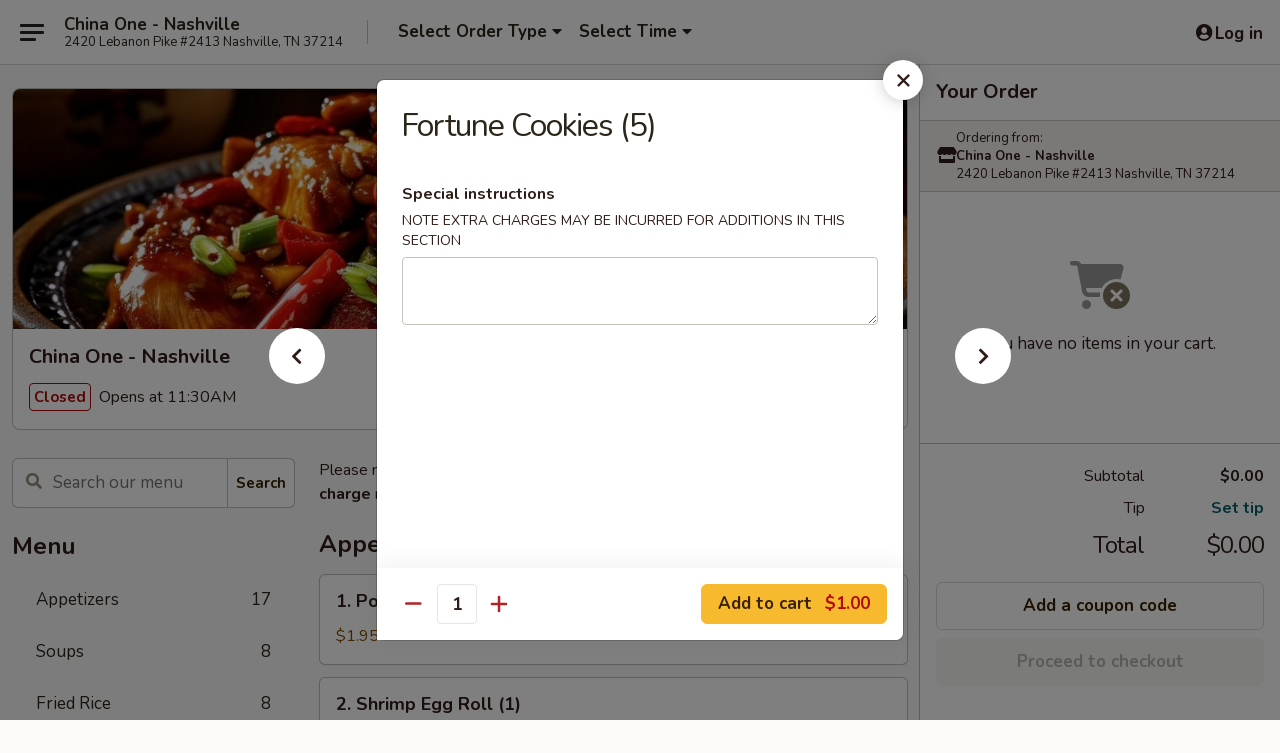

--- FILE ---
content_type: text/html; charset=UTF-8
request_url: https://www.chinaonenashville.com/order/main/side-order/fried-noodle-per-bag-1
body_size: 37280
content:
<!DOCTYPE html>

<html class="no-js css-scroll" lang="en">
	<head>
		<meta charset="utf-8" />
		<meta http-equiv="X-UA-Compatible" content="IE=edge,chrome=1" />

				<title>China One - Nashville | Fortune Cookies (5) | Side Order</title>
		<meta name="description" content="Order online for takeout: Fortune Cookies (5) from China One - Nashville. Serving the best Chinese in Nashville, TN." />		<meta name="keywords" content="china one restaurant, china one, china one nashville, china one menu, nashville chinese delivery, nashville chinese food, nashville chinese restaurants, chinese delivery, best chinese food in nashville, chinese restaurants in nashville, chinese restaurants near me, chinese food near me, nashville chinese takeout" />		<meta name="viewport" content="width=device-width, initial-scale=1.0">

		<meta property="og:type" content="website">
		<meta property="og:title" content="China One - Nashville | Fortune Cookies (5) | Side Order">
		<meta property="og:description" content="Order online for takeout: Fortune Cookies (5) from China One - Nashville. Serving the best Chinese in Nashville, TN.">

		<meta name="twitter:card" content="summary_large_image">
		<meta name="twitter:title" content="China One - Nashville | Fortune Cookies (5) | Side Order">
		<meta name="twitter:description" content="Order online for takeout: Fortune Cookies (5) from China One - Nashville. Serving the best Chinese in Nashville, TN.">
					<meta property="og:image" content="https://imagedelivery.net/9lr8zq_Jvl7h6OFWqEi9IA/40b0f23b-265c-470b-620a-cf4048985c00/public" />
			<meta name="twitter:image" content="https://imagedelivery.net/9lr8zq_Jvl7h6OFWqEi9IA/40b0f23b-265c-470b-620a-cf4048985c00/public" />
		
		<meta name="apple-mobile-web-app-status-bar-style" content="black">
		<meta name="mobile-web-app-capable" content="yes">
					<link rel="canonical" href="https://www.chinaonenashville.com/order/main/side-order/fried-noodle-per-bag-1"/>
						<link rel="shortcut icon" href="https://imagedelivery.net/9lr8zq_Jvl7h6OFWqEi9IA/3f2caeba-c596-4e65-d904-9046b6f8a800/public" type="image/png" />
			
		<link type="text/css" rel="stylesheet" href="/min/g=css4.0&amp;1768421684" />
		<link rel="stylesheet" href="//ajax.googleapis.com/ajax/libs/jqueryui/1.10.1/themes/base/minified/jquery-ui.min.css" />
		<link href='//fonts.googleapis.com/css?family=Open+Sans:400italic,400,700' rel='stylesheet' type='text/css' />
		<script src="https://kit.fontawesome.com/a4edb6363d.js" crossorigin="anonymous"></script>

		<style>
								.home_hero, .menu_hero{ background-image: url(https://imagedelivery.net/9lr8zq_Jvl7h6OFWqEi9IA/5c38404c-196a-435b-47fb-8f2e938b7000/public); }
					@media
					(-webkit-min-device-pixel-ratio: 1.25),
					(min-resolution: 120dpi){
						/* Retina header*/
						.home_hero, .menu_hero{ background-image: url(https://imagedelivery.net/9lr8zq_Jvl7h6OFWqEi9IA/ce8d687c-a187-41f6-e20f-7c508b0c7600/public); }
					}
															/*body{  } */

					
		</style>

		<style type="text/css">div.menuItem_2154861, li.menuItem_2154861, div.menuItem_2154862, li.menuItem_2154862, div.menuItem_2154863, li.menuItem_2154863, div.menuItem_2154864, li.menuItem_2154864, div.menuItem_2154865, li.menuItem_2154865, div.menuItem_2154866, li.menuItem_2154866, div.menuItem_2154867, li.menuItem_2154867, div.menuItem_2154868, li.menuItem_2154868, div.menuItem_2154869, li.menuItem_2154869, div.menuItem_2154870, li.menuItem_2154870, div.menuItem_2154871, li.menuItem_2154871, div.menuItem_2154872, li.menuItem_2154872, div.menuItem_2154873, li.menuItem_2154873, div.menuItem_2154874, li.menuItem_2154874, div.menuItem_2154875, li.menuItem_2154875, div.menuItem_2154876, li.menuItem_2154876, div.menuItem_2154877, li.menuItem_2154877, div.menuItem_2154878, li.menuItem_2154878, div.menuItem_2154879, li.menuItem_2154879, div.menuItem_2154880, li.menuItem_2154880, div.menuItem_2154881, li.menuItem_2154881, div.menuItem_2154882, li.menuItem_2154882, div.menuItem_2154883, li.menuItem_2154883, div.menuItem_2154884, li.menuItem_2154884, div.menuItem_2154885, li.menuItem_2154885, div.menuItem_2154886, li.menuItem_2154886, div.menuItem_2154887, li.menuItem_2154887, div.menuItem_2154888, li.menuItem_2154888, div.menuItem_2154889, li.menuItem_2154889, div.menuItem_2154890, li.menuItem_2154890, div.menuItem_2154891, li.menuItem_2154891, div.menuItem_2154892, li.menuItem_2154892, div.menuItem_2154893, li.menuItem_2154893, div.menuItem_2154894, li.menuItem_2154894, div.menuItem_2154895, li.menuItem_2154895, div.menuItem_2540425, li.menuItem_2540425, div.menuItem_2640509, li.menuItem_2640509, div.menuItem_2640510, li.menuItem_2640510, div.menuItem_2640511, li.menuItem_2640511, div.menuItem_2640512, li.menuItem_2640512, div.menuItem_2640513, li.menuItem_2640513 {display:none !important;}</style><script type="text/javascript">window.UNAVAILABLE_MENU_IDS = [2154861,2154862,2154863,2154864,2154865,2154866,2154867,2154868,2154869,2154870,2154871,2154872,2154873,2154874,2154875,2154876,2154877,2154878,2154879,2154880,2154881,2154882,2154883,2154884,2154885,2154886,2154887,2154888,2154889,2154890,2154891,2154892,2154893,2154894,2154895,2540425,2640509,2640510,2640511,2640512,2640513]</script>
		<script type="text/javascript">
			var UrlTag = "china1nashville";
			var template = 'defaultv4';
			var formname = 'ordering3';
			var menulink = 'https://www.chinaonenashville.com/order/main';
			var checkoutlink = 'https://www.chinaonenashville.com/checkout';
		</script>
		<script>
			/* http://writing.colin-gourlay.com/safely-using-ready-before-including-jquery/ */
			(function(w,d,u){w.readyQ=[];w.bindReadyQ=[];function p(x,y){if(x=="ready"){w.bindReadyQ.push(y);}else{w.readyQ.push(x);}};var a={ready:p,bind:p};w.$=w.jQuery=function(f){if(f===d||f===u){return a}else{p(f)}}})(window,document)
		</script>

		<script type="application/ld+json">{
    "@context": "http://schema.org",
    "@type": "Menu",
    "url": "https://www.chinaonenashville.com/order/main",
    "mainEntityOfPage": "https://www.chinaonenashville.com/order/main",
    "inLanguage": "English",
    "name": "Main",
    "description": "Please note: requests for additional items or special preparation may incur an <b>extra charge</b> not calculated on your online order.",
    "hasMenuSection": [
        {
            "@type": "MenuSection",
            "url": "https://www.chinaonenashville.com/order/main/side-order",
            "name": "Side Order",
            "hasMenuItem": [
                {
                    "@type": "MenuItem",
                    "name": "Fortune Cookies (5)",
                    "url": "https://www.chinaonenashville.com/order/main/side-order/fried-noodle-per-bag-1"
                }
            ]
        }
    ]
}</script>
<!-- Google Tag Manager -->
<script>
	window.dataLayer = window.dataLayer || [];
	let data = {
		account: 'china1nashville',
		context: 'direct',
		templateVersion: 4,
		rid: 66	}
		dataLayer.push(data);
	(function(w,d,s,l,i){w[l]=w[l]||[];w[l].push({'gtm.start':
		new Date().getTime(),event:'gtm.js'});var f=d.getElementsByTagName(s)[0],
		j=d.createElement(s),dl=l!='dataLayer'?'&l='+l:'';j.async=true;j.src=
		'https://www.googletagmanager.com/gtm.js?id='+i+dl;f.parentNode.insertBefore(j,f);
		})(window,document,'script','dataLayer','GTM-K9P93M');

	function gtag() { dataLayer.push(arguments); }
</script>

			<script async src="https://www.googletagmanager.com/gtag/js?id=G-T3FC66EG9J"></script>
	
	<script>
		
		gtag('js', new Date());

		
					gtag('config', "G-T3FC66EG9J");
			</script>
		<link href="https://fonts.googleapis.com/css?family=Open+Sans:400,600,700|Nunito:400,700" rel="stylesheet" />
	</head>

	<body
		data-event-on:customer_registered="window.location.reload()"
		data-event-on:customer_logged_in="window.location.reload()"
		data-event-on:customer_logged_out="window.location.reload()"
	>
		<a class="skip-to-content-link" href="#main">Skip to content</a>
				<!-- Google Tag Manager (noscript) -->
		<noscript><iframe src="https://www.googletagmanager.com/ns.html?id=GTM-K9P93M" height="0" width="0" style="display:none;visibility:hidden"></iframe></noscript>
		<!-- End Google Tag Manager (noscript) -->
						<!-- wrapper starts -->
		<div class="wrapper">
			<div style="grid-area: header-announcements">
				<div id="upgradeBrowserBanner" class="alert alert-warning mb-0 rounded-0 py-4" style="display:none;">
	<div class="alert-icon"><i class="fas fa-warning" aria-hidden="true"></i></div>
	<div>
		<strong>We're sorry, but the Web browser you are using is not supported.</strong> <br/> Please upgrade your browser or try a different one to use this Website. Supported browsers include:<br/>
		<ul class="list-unstyled">
			<li class="mt-2"><a href="https://www.google.com/chrome" target="_blank" rel="noopener noreferrer" class="simple-link"><i class="fab fa-chrome"></i> Chrome</a></li>
			<li class="mt-2"><a href="https://www.mozilla.com/firefox/upgrade.html" target="_blank" rel="noopener noreferrer" class="simple-link"><i class="fab fa-firefox"></i> Firefox</a></li>
			<li class="mt-2"><a href="https://www.microsoft.com/en-us/windows/microsoft-edge" target="_blank" rel="noopener noreferrer" class="simple-link"><i class="fab fa-edge"></i> Edge</a></li>
			<li class="mt-2"><a href="http://www.apple.com/safari/" target="_blank" rel="noopener noreferrer" class="simple-link"><i class="fab fa-safari"></i> Safari</a></li>
		</ul>
	</div>
</div>
<script>
	var ua = navigator.userAgent;
	var match = ua.match(/Firefox\/([0-9]+)\./);
	var firefoxVersion = match ? parseInt(match[1]) : 1000;
	var match = ua.match(/Chrome\/([0-9]+)\./);
	var chromeVersion = match ? parseInt(match[1]) : 1000;
	var isIE = ua.indexOf('MSIE') > -1 || ua.indexOf('Trident') > -1;
	var upgradeBrowserBanner = document.getElementById('upgradeBrowserBanner');
	var isMatchesSupported = typeof(upgradeBrowserBanner.matches)!="undefined";
	var isEntriesSupported = typeof(Object.entries)!="undefined";
	//Safari version is verified with isEntriesSupported
	if (isIE || !isMatchesSupported || !isEntriesSupported || firefoxVersion <= 46 || chromeVersion <= 53) {
		upgradeBrowserBanner.style.display = 'flex';
	}
</script>				
				<!-- get closed sign if applicable. -->
				
				
							</div>

						<div class="headerAndWtype" style="grid-area: header">
				<!-- Header Starts -->
				<header class="header">
										<div class="d-flex flex-column align-items-start flex-md-row align-items-md-center">
												<div class="logo_name_alt flex-shrink-0 d-flex align-items-center align-self-stretch pe-6 pe-md-0">
							
	<button
		type="button"
		class="eds_button btn btn-outline eds_button--shape-default eds_menu_button"
		data-bs-toggle="offcanvas" data-bs-target="#side-menu" aria-controls="side-menu" aria-label="Main menu"	><span aria-hidden="true"></span> <span aria-hidden="true"></span> <span aria-hidden="true"></span></button>

	
							<div class="d-flex flex-column align-items-center mx-auto align-items-md-start mx-md-0">
								<a
									class="eds-display-text-title-xs text-truncate title-container"
									href="https://www.chinaonenashville.com"
								>
									China One - Nashville								</a>

																	<span class="eds-copy-text-s-regular text-center text-md-start address-container" title="2420 Lebanon Pike #2413 Nashville, TN 37214">
										2420 Lebanon Pike #2413 Nashville, TN 37214									</span>
															</div>
						</div>

																			<div class="eds-display-text-title-s d-none d-md-block border-start mx-4" style="width: 0">&nbsp;</div>

							<div class="header_order_options d-flex align-items-center  w-100 p-2p5 p-md-0">
																<div class="what">
									<button
	type="button"
	class="border-0 bg-transparent text-start"
	data-bs-toggle="modal"
	data-bs-target="#modal-order-options"
	aria-expanded="false"
	style="min-height: 44px"
>
	<div class="d-flex align-items-baseline gap-2">
		<div class="otype-name-label eds-copy-text-l-bold text-truncate" style="flex: 1" data-order-type-label>
			Select Order Type		</div>

		<i class="fa fa-fw fa-caret-down"></i>
	</div>

	<div
		class="otype-picker-label otype-address-label eds-interface-text-m-regular text-truncate hidden"
	>
			</div>
</button>

<script>
	$(function() {
		var $autoCompleteInputs = $('[data-autocomplete-address]');
		if ($autoCompleteInputs && $autoCompleteInputs.length) {
			$autoCompleteInputs.each(function() {
				let $input = $(this);
				let $deliveryAddressContainer = $input.parents('.deliveryAddressContainer').first();
				$input.autocomplete({
					source   : addressAC,
					minLength: 3,
					delay    : 300,
					select   : function(event, ui) {
						$.getJSON('/' + UrlTag + '/?form=addresslookup', {
							id: ui.item.id,
						}, function(data) {
							let location = data
							if (location.address.street.endsWith('Trl')) {
								location.address.street = location.address.street.replace('Trl', 'Trail')
							}
							let autoCompleteSuccess = $input.data('autocomplete-success');
							if (autoCompleteSuccess) {
								let autoCompleteSuccessFunction = window[autoCompleteSuccess];
								if (typeof autoCompleteSuccessFunction == "function") {
									autoCompleteSuccessFunction(location);
								}
							}

							let address = location.address

							$('#add-address-city, [data-autocompleted-city]').val(address.city)
							$('#add-address-state, [data-autocompleted-state]').val(address.stateCode)
							$('#add-address-zip, [data-autocompleted-zip]').val(address.postalCode)
							$('#add-address-latitude, [data-autocompleted-latitude]').val(location.position.lat)
							$('#add-address-longitude, [data-autocompleted-longitude]').val(location.position.lng)
							let streetAddress = (address.houseNumber || '') + ' ' + (address.street || '');
							$('#street-address-1, [data-autocompleted-street-address]').val(streetAddress)
							validateAddress($deliveryAddressContainer);
						})
					},
				})
				$input.attr('autocomplete', 'street-address')
			});
		}

		// autocomplete using Address autocomplete
		// jquery autocomplete needs 2 fields: title and value
		// id holds the LocationId which can be used at a later stage to get the coordinate of the selected choice
		function addressAC(query, callback) {
			//we don't actually want to search until they've entered the street number and at least one character
			words = query.term.trim().split(' ')
			if (words.length < 2) {
				return false
			}

			$.getJSON('/' + UrlTag + '/?form=addresssuggest', { q: query.term }, function(data) {
				var addresses = data.items
				addresses = addresses.map(addr => {
					if ((addr.address.label || '').endsWith('Trl')) {
						addr.address.label = addr.address.label.replace('Trl', 'Trail')
					}
					let streetAddress = (addr.address.label || '')
					return {
						label: streetAddress,
						value: streetAddress,
						id   : addr.id,
					}
				})

				return callback(addresses)
			})
		}

				$('[data-address-from-current-loc]').on('click', function(e) {
			let $streetAddressContainer = $(this).parents('.street-address-container').first();
			let $deliveryAddressContainer = $(this).parents('.deliveryAddressContainer').first();
			e.preventDefault();
			if(navigator.geolocation) {
				navigator.geolocation.getCurrentPosition(position => {
					$.getJSON('/' + UrlTag + '/?form=addresssuggest', {
						at: position.coords.latitude + "," + position.coords.longitude
					}, function(data) {
						let location = data.items[0];
						let address = location.address
						$streetAddressContainer.find('.input-street-address').val((address.houseNumber ? address.houseNumber : '') + ' ' + (address.street ? address.street : ''));
						$('#add-address-city').val(address.city ? address.city : '');
						$('#add-address-state').val(address.state ? address.state : '');
						$('#add-address-zip').val(address.postalCode ? address.postalCode : '');
						$('#add-address-latitude').val(location.position.lat ? location.position.lat : '');
						$('#add-address-longitude').val(location.position.lng ? location.position.lng : '');
						validateAddress($deliveryAddressContainer, 0);
					});
				});
			} else {
				alert("Geolocation is not supported by this browser!");
			}
		});
	});

	function autoCompleteSuccess(location)
	{
		if (location && location.address) {
			let address = location.address

			let streetAddress = (address.houseNumber || '') + ' ' + (address.street || '');
			$.ajax({
				url: '/' + UrlTag + '/?form=saveformfields',
				data: {
					'param_full~address_s_n_255': streetAddress + ', ' + address.city + ', ' + address.state,
					'param_street~address_s_n_255': streetAddress,
					'param_city_s_n_90': address.city,
					'param_state_s_n_2': address.state,
					'param_zip~code_z_n_10': address.postalCode,
				}
			});
		}
	}
</script>
								</div>

																									<div class="when showcheck_parent">
																				<div class="ordertimetypes ">
	<button
		type="button"
		class="border-0 bg-transparent text-start loadable-content"
		data-bs-toggle="modal"
		data-bs-target="#modal-order-time"
		aria-expanded="false"
		style="min-height: 44px"
		data-change-label-to-later-date
	>
		<div class="d-flex align-items-baseline gap-2">
			<div class="eds-copy-text-l-bold text-truncate flex-fill" data-otype-time-day>
								Select Time			</div>

			<i class="fa fa-fw fa-caret-down"></i>
		</div>

		<div
			class="otype-picker-label otype-picker-time eds-interface-text-m-regular text-truncate hidden"
			data-otype-time
		>
			Later		</div>
	</button>
</div>
									</div>
															</div>
						
												<div class="position-absolute top-0 end-0 pe-2 py-2p5">
							
	<div id="login-status" >
					
	<button
		type="button"
		class="eds_button btn btn-outline eds_button--shape-default px-2 text-nowrap"
		aria-label="Log in" style="color: currentColor" data-bs-toggle="modal" data-bs-target="#login-modal"	><i
		class="eds_icon fa fa-lg fa-fw fa-user-circle d-block d-lg-none"
		style="font-family: &quot;Font Awesome 5 Pro&quot;; "	></i>

	 <div class="d-none d-lg-flex align-items-baseline gap-2">
	<i
		class="eds_icon fa fa-fw fa-user-circle"
		style="font-family: &quot;Font Awesome 5 Pro&quot;; "	></i>

	<div class="profile-container text-truncate">Log in</div></div></button>

				</div>

							</div>
					</div>

															
	<aside		data-eds-id="696ca52aaca89"
		class="eds_side_menu offcanvas offcanvas-start text-dark "
		tabindex="-1"
				id="side-menu" data-event-on:menu_selected="this.dispatchEvent(new CustomEvent('eds.hide'))" data-event-on:category_selected="this.dispatchEvent(new CustomEvent('eds.hide'))"	>
		
		<div class="eds_side_menu-body offcanvas-body d-flex flex-column p-0 css-scroll">
										<div
					class="eds_side_menu-close position-absolute top-0 end-0 pt-3 pe-3 "
					style="z-index: 1"
				>
					
	<button
		type="button"
		class="eds_button btn btn-outline-secondary eds_button--shape-circle"
		data-bs-dismiss="offcanvas" data-bs-target="[data-eds-id=&quot;696ca52aaca89&quot;]" aria-label="Close"	><i
		class="eds_icon fa fa-fw fa-close"
		style="font-family: &quot;Font Awesome 5 Pro&quot;; "	></i></button>

					</div>
			
			<div class="restaurant-info border-bottom border-light p-3">
							<p class="eds-display-text-title-xs mb-0 me-2 pe-4">China One - Nashville</p>

			<div class="eds-copy-text-s-regular me-2 pe-4">
			2420 Lebanon Pike #2413 Nashville, TN 37214		</div>
						</div>

																	
	<div class="border-bottom border-light p-3">
		
		
			<details
				class="eds_list eds_list--border-none" open				data-menu-id="16834"
									data-event-on:document_ready="this.open = localStorage.getItem('menu-open-16834') !== 'false'"
										onclick="localStorage.setItem('menu-open-16834', !this.open)"
							>
									<summary class="eds-copy-text-l-regular list-unstyled rounded-3 mb-1 " tabindex="0">
						<h2 class="eds-display-text-title-m m-0 p-0">
															
	<i
		class="eds_icon fas fa-fw fa-chevron-right"
		style="font-family: &quot;Font Awesome 5 Pro&quot;; "	></i>

															Menu
						</h2>
					</summary>
										<div class="mb-3"></div>
				
																		
									<a
						class="eds_list-item eds-copy-text-l-regular list-unstyled rounded-3 mb-1 px-3 px-lg-4 py-2p5 d-flex "
						data-event-on:category_pinned="(category) => $(this).toggleClass('active', category.id === '221449')"
						href="https://www.chinaonenashville.com/order/main/appetizers"
						onclick="if (!event.ctrlKey) {
							const currentMenuIsActive = true || $(this).closest('details').find('summary').hasClass('active');
							if (currentMenuIsActive) {
								app.event.emit('category_selected', { id: '221449' });
							} else {
								app.event.emit('menu_selected', { menu_id: '16834', menu_description: &quot;Please note: requests for additional items or special preparation may incur an &lt;b&gt;extra charge&lt;\/b&gt; not calculated on your online order.&quot;, category_id: '221449' });
							}
															return false;
													}"
					>
						Appetizers													<span class="ms-auto">17</span>
											</a>
									<a
						class="eds_list-item eds-copy-text-l-regular list-unstyled rounded-3 mb-1 px-3 px-lg-4 py-2p5 d-flex "
						data-event-on:category_pinned="(category) => $(this).toggleClass('active', category.id === '221450')"
						href="https://www.chinaonenashville.com/order/main/soups"
						onclick="if (!event.ctrlKey) {
							const currentMenuIsActive = true || $(this).closest('details').find('summary').hasClass('active');
							if (currentMenuIsActive) {
								app.event.emit('category_selected', { id: '221450' });
							} else {
								app.event.emit('menu_selected', { menu_id: '16834', menu_description: &quot;Please note: requests for additional items or special preparation may incur an &lt;b&gt;extra charge&lt;\/b&gt; not calculated on your online order.&quot;, category_id: '221450' });
							}
															return false;
													}"
					>
						Soups													<span class="ms-auto">8</span>
											</a>
									<a
						class="eds_list-item eds-copy-text-l-regular list-unstyled rounded-3 mb-1 px-3 px-lg-4 py-2p5 d-flex "
						data-event-on:category_pinned="(category) => $(this).toggleClass('active', category.id === '221451')"
						href="https://www.chinaonenashville.com/order/main/fried-rice"
						onclick="if (!event.ctrlKey) {
							const currentMenuIsActive = true || $(this).closest('details').find('summary').hasClass('active');
							if (currentMenuIsActive) {
								app.event.emit('category_selected', { id: '221451' });
							} else {
								app.event.emit('menu_selected', { menu_id: '16834', menu_description: &quot;Please note: requests for additional items or special preparation may incur an &lt;b&gt;extra charge&lt;\/b&gt; not calculated on your online order.&quot;, category_id: '221451' });
							}
															return false;
													}"
					>
						Fried Rice													<span class="ms-auto">8</span>
											</a>
									<a
						class="eds_list-item eds-copy-text-l-regular list-unstyled rounded-3 mb-1 px-3 px-lg-4 py-2p5 d-flex "
						data-event-on:category_pinned="(category) => $(this).toggleClass('active', category.id === '221452')"
						href="https://www.chinaonenashville.com/order/main/chop-suey"
						onclick="if (!event.ctrlKey) {
							const currentMenuIsActive = true || $(this).closest('details').find('summary').hasClass('active');
							if (currentMenuIsActive) {
								app.event.emit('category_selected', { id: '221452' });
							} else {
								app.event.emit('menu_selected', { menu_id: '16834', menu_description: &quot;Please note: requests for additional items or special preparation may incur an &lt;b&gt;extra charge&lt;\/b&gt; not calculated on your online order.&quot;, category_id: '221452' });
							}
															return false;
													}"
					>
						Chop Suey													<span class="ms-auto">5</span>
											</a>
									<a
						class="eds_list-item eds-copy-text-l-regular list-unstyled rounded-3 mb-1 px-3 px-lg-4 py-2p5 d-flex "
						data-event-on:category_pinned="(category) => $(this).toggleClass('active', category.id === '221453')"
						href="https://www.chinaonenashville.com/order/main/lo-mein"
						onclick="if (!event.ctrlKey) {
							const currentMenuIsActive = true || $(this).closest('details').find('summary').hasClass('active');
							if (currentMenuIsActive) {
								app.event.emit('category_selected', { id: '221453' });
							} else {
								app.event.emit('menu_selected', { menu_id: '16834', menu_description: &quot;Please note: requests for additional items or special preparation may incur an &lt;b&gt;extra charge&lt;\/b&gt; not calculated on your online order.&quot;, category_id: '221453' });
							}
															return false;
													}"
					>
						Lo Mein													<span class="ms-auto">9</span>
											</a>
									<a
						class="eds_list-item eds-copy-text-l-regular list-unstyled rounded-3 mb-1 px-3 px-lg-4 py-2p5 d-flex "
						data-event-on:category_pinned="(category) => $(this).toggleClass('active', category.id === '221454')"
						href="https://www.chinaonenashville.com/order/main/sweet-sour"
						onclick="if (!event.ctrlKey) {
							const currentMenuIsActive = true || $(this).closest('details').find('summary').hasClass('active');
							if (currentMenuIsActive) {
								app.event.emit('category_selected', { id: '221454' });
							} else {
								app.event.emit('menu_selected', { menu_id: '16834', menu_description: &quot;Please note: requests for additional items or special preparation may incur an &lt;b&gt;extra charge&lt;\/b&gt; not calculated on your online order.&quot;, category_id: '221454' });
							}
															return false;
													}"
					>
						Sweet & Sour													<span class="ms-auto">4</span>
											</a>
									<a
						class="eds_list-item eds-copy-text-l-regular list-unstyled rounded-3 mb-1 px-3 px-lg-4 py-2p5 d-flex "
						data-event-on:category_pinned="(category) => $(this).toggleClass('active', category.id === '221455')"
						href="https://www.chinaonenashville.com/order/main/egg-foo-young"
						onclick="if (!event.ctrlKey) {
							const currentMenuIsActive = true || $(this).closest('details').find('summary').hasClass('active');
							if (currentMenuIsActive) {
								app.event.emit('category_selected', { id: '221455' });
							} else {
								app.event.emit('menu_selected', { menu_id: '16834', menu_description: &quot;Please note: requests for additional items or special preparation may incur an &lt;b&gt;extra charge&lt;\/b&gt; not calculated on your online order.&quot;, category_id: '221455' });
							}
															return false;
													}"
					>
						Egg Foo Young													<span class="ms-auto">6</span>
											</a>
									<a
						class="eds_list-item eds-copy-text-l-regular list-unstyled rounded-3 mb-1 px-3 px-lg-4 py-2p5 d-flex "
						data-event-on:category_pinned="(category) => $(this).toggleClass('active', category.id === '221456')"
						href="https://www.chinaonenashville.com/order/main/mai-fun"
						onclick="if (!event.ctrlKey) {
							const currentMenuIsActive = true || $(this).closest('details').find('summary').hasClass('active');
							if (currentMenuIsActive) {
								app.event.emit('category_selected', { id: '221456' });
							} else {
								app.event.emit('menu_selected', { menu_id: '16834', menu_description: &quot;Please note: requests for additional items or special preparation may incur an &lt;b&gt;extra charge&lt;\/b&gt; not calculated on your online order.&quot;, category_id: '221456' });
							}
															return false;
													}"
					>
						Mai Fun													<span class="ms-auto">7</span>
											</a>
									<a
						class="eds_list-item eds-copy-text-l-regular list-unstyled rounded-3 mb-1 px-3 px-lg-4 py-2p5 d-flex "
						data-event-on:category_pinned="(category) => $(this).toggleClass('active', category.id === '221457')"
						href="https://www.chinaonenashville.com/order/main/moo-shu"
						onclick="if (!event.ctrlKey) {
							const currentMenuIsActive = true || $(this).closest('details').find('summary').hasClass('active');
							if (currentMenuIsActive) {
								app.event.emit('category_selected', { id: '221457' });
							} else {
								app.event.emit('menu_selected', { menu_id: '16834', menu_description: &quot;Please note: requests for additional items or special preparation may incur an &lt;b&gt;extra charge&lt;\/b&gt; not calculated on your online order.&quot;, category_id: '221457' });
							}
															return false;
													}"
					>
						Moo Shu													<span class="ms-auto">5</span>
											</a>
									<a
						class="eds_list-item eds-copy-text-l-regular list-unstyled rounded-3 mb-1 px-3 px-lg-4 py-2p5 d-flex "
						data-event-on:category_pinned="(category) => $(this).toggleClass('active', category.id === '221458')"
						href="https://www.chinaonenashville.com/order/main/vegetables"
						onclick="if (!event.ctrlKey) {
							const currentMenuIsActive = true || $(this).closest('details').find('summary').hasClass('active');
							if (currentMenuIsActive) {
								app.event.emit('category_selected', { id: '221458' });
							} else {
								app.event.emit('menu_selected', { menu_id: '16834', menu_description: &quot;Please note: requests for additional items or special preparation may incur an &lt;b&gt;extra charge&lt;\/b&gt; not calculated on your online order.&quot;, category_id: '221458' });
							}
															return false;
													}"
					>
						Vegetables													<span class="ms-auto">10</span>
											</a>
									<a
						class="eds_list-item eds-copy-text-l-regular list-unstyled rounded-3 mb-1 px-3 px-lg-4 py-2p5 d-flex "
						data-event-on:category_pinned="(category) => $(this).toggleClass('active', category.id === '221459')"
						href="https://www.chinaonenashville.com/order/main/roast-pork"
						onclick="if (!event.ctrlKey) {
							const currentMenuIsActive = true || $(this).closest('details').find('summary').hasClass('active');
							if (currentMenuIsActive) {
								app.event.emit('category_selected', { id: '221459' });
							} else {
								app.event.emit('menu_selected', { menu_id: '16834', menu_description: &quot;Please note: requests for additional items or special preparation may incur an &lt;b&gt;extra charge&lt;\/b&gt; not calculated on your online order.&quot;, category_id: '221459' });
							}
															return false;
													}"
					>
						Roast Pork													<span class="ms-auto">7</span>
											</a>
									<a
						class="eds_list-item eds-copy-text-l-regular list-unstyled rounded-3 mb-1 px-3 px-lg-4 py-2p5 d-flex "
						data-event-on:category_pinned="(category) => $(this).toggleClass('active', category.id === '221460')"
						href="https://www.chinaonenashville.com/order/main/chicken"
						onclick="if (!event.ctrlKey) {
							const currentMenuIsActive = true || $(this).closest('details').find('summary').hasClass('active');
							if (currentMenuIsActive) {
								app.event.emit('category_selected', { id: '221460' });
							} else {
								app.event.emit('menu_selected', { menu_id: '16834', menu_description: &quot;Please note: requests for additional items or special preparation may incur an &lt;b&gt;extra charge&lt;\/b&gt; not calculated on your online order.&quot;, category_id: '221460' });
							}
															return false;
													}"
					>
						Chicken													<span class="ms-auto">12</span>
											</a>
									<a
						class="eds_list-item eds-copy-text-l-regular list-unstyled rounded-3 mb-1 px-3 px-lg-4 py-2p5 d-flex "
						data-event-on:category_pinned="(category) => $(this).toggleClass('active', category.id === '221461')"
						href="https://www.chinaonenashville.com/order/main/beef"
						onclick="if (!event.ctrlKey) {
							const currentMenuIsActive = true || $(this).closest('details').find('summary').hasClass('active');
							if (currentMenuIsActive) {
								app.event.emit('category_selected', { id: '221461' });
							} else {
								app.event.emit('menu_selected', { menu_id: '16834', menu_description: &quot;Please note: requests for additional items or special preparation may incur an &lt;b&gt;extra charge&lt;\/b&gt; not calculated on your online order.&quot;, category_id: '221461' });
							}
															return false;
													}"
					>
						Beef													<span class="ms-auto">11</span>
											</a>
									<a
						class="eds_list-item eds-copy-text-l-regular list-unstyled rounded-3 mb-1 px-3 px-lg-4 py-2p5 d-flex "
						data-event-on:category_pinned="(category) => $(this).toggleClass('active', category.id === '221462')"
						href="https://www.chinaonenashville.com/order/main/seafood"
						onclick="if (!event.ctrlKey) {
							const currentMenuIsActive = true || $(this).closest('details').find('summary').hasClass('active');
							if (currentMenuIsActive) {
								app.event.emit('category_selected', { id: '221462' });
							} else {
								app.event.emit('menu_selected', { menu_id: '16834', menu_description: &quot;Please note: requests for additional items or special preparation may incur an &lt;b&gt;extra charge&lt;\/b&gt; not calculated on your online order.&quot;, category_id: '221462' });
							}
															return false;
													}"
					>
						Seafood													<span class="ms-auto">11</span>
											</a>
									<a
						class="eds_list-item eds-copy-text-l-regular list-unstyled rounded-3 mb-1 px-3 px-lg-4 py-2p5 d-flex "
						data-event-on:category_pinned="(category) => $(this).toggleClass('active', category.id === '221463')"
						href="https://www.chinaonenashville.com/order/main/combination-platter"
						onclick="if (!event.ctrlKey) {
							const currentMenuIsActive = true || $(this).closest('details').find('summary').hasClass('active');
							if (currentMenuIsActive) {
								app.event.emit('category_selected', { id: '221463' });
							} else {
								app.event.emit('menu_selected', { menu_id: '16834', menu_description: &quot;Please note: requests for additional items or special preparation may incur an &lt;b&gt;extra charge&lt;\/b&gt; not calculated on your online order.&quot;, category_id: '221463' });
							}
															return false;
													}"
					>
						Combination Platter													<span class="ms-auto">41</span>
											</a>
									<a
						class="eds_list-item eds-copy-text-l-regular list-unstyled rounded-3 mb-1 px-3 px-lg-4 py-2p5 d-flex "
						data-event-on:category_pinned="(category) => $(this).toggleClass('active', category.id === '221464')"
						href="https://www.chinaonenashville.com/order/main/chefs-special"
						onclick="if (!event.ctrlKey) {
							const currentMenuIsActive = true || $(this).closest('details').find('summary').hasClass('active');
							if (currentMenuIsActive) {
								app.event.emit('category_selected', { id: '221464' });
							} else {
								app.event.emit('menu_selected', { menu_id: '16834', menu_description: &quot;Please note: requests for additional items or special preparation may incur an &lt;b&gt;extra charge&lt;\/b&gt; not calculated on your online order.&quot;, category_id: '221464' });
							}
															return false;
													}"
					>
						Chef’s Special													<span class="ms-auto">24</span>
											</a>
									<a
						class="eds_list-item eds-copy-text-l-regular list-unstyled rounded-3 mb-1 px-3 px-lg-4 py-2p5 d-flex "
						data-event-on:category_pinned="(category) => $(this).toggleClass('active', category.id === '221465')"
						href="https://www.chinaonenashville.com/order/main/diet-menu"
						onclick="if (!event.ctrlKey) {
							const currentMenuIsActive = true || $(this).closest('details').find('summary').hasClass('active');
							if (currentMenuIsActive) {
								app.event.emit('category_selected', { id: '221465' });
							} else {
								app.event.emit('menu_selected', { menu_id: '16834', menu_description: &quot;Please note: requests for additional items or special preparation may incur an &lt;b&gt;extra charge&lt;\/b&gt; not calculated on your online order.&quot;, category_id: '221465' });
							}
															return false;
													}"
					>
						Diet Menu													<span class="ms-auto">9</span>
											</a>
									<a
						class="eds_list-item eds-copy-text-l-regular list-unstyled rounded-3 mb-1 px-3 px-lg-4 py-2p5 d-flex active"
						data-event-on:category_pinned="(category) => $(this).toggleClass('active', category.id === '221466')"
						href="https://www.chinaonenashville.com/order/main/side-order"
						onclick="if (!event.ctrlKey) {
							const currentMenuIsActive = true || $(this).closest('details').find('summary').hasClass('active');
							if (currentMenuIsActive) {
								app.event.emit('category_selected', { id: '221466' });
							} else {
								app.event.emit('menu_selected', { menu_id: '16834', menu_description: &quot;Please note: requests for additional items or special preparation may incur an &lt;b&gt;extra charge&lt;\/b&gt; not calculated on your online order.&quot;, category_id: '221466' });
							}
															return false;
													}"
					>
						Side Order													<span class="ms-auto">19</span>
											</a>
									<a
						class="eds_list-item eds-copy-text-l-regular list-unstyled rounded-3 mb-1 px-3 px-lg-4 py-2p5 d-flex "
						data-event-on:category_pinned="(category) => $(this).toggleClass('active', category.id === '299563')"
						href="https://www.chinaonenashville.com/order/main/side-of-extra-sauce"
						onclick="if (!event.ctrlKey) {
							const currentMenuIsActive = true || $(this).closest('details').find('summary').hasClass('active');
							if (currentMenuIsActive) {
								app.event.emit('category_selected', { id: '299563' });
							} else {
								app.event.emit('menu_selected', { menu_id: '16834', menu_description: &quot;Please note: requests for additional items or special preparation may incur an &lt;b&gt;extra charge&lt;\/b&gt; not calculated on your online order.&quot;, category_id: '299563' });
							}
															return false;
													}"
					>
						Side of Extra Sauce													<span class="ms-auto">14</span>
											</a>
							</details>
		
			</div>

						
																	<nav>
							<ul class="eds_list eds_list--border-none border-bottom">
	<li class="eds_list-item">
		<a class="d-block p-3 " href="https://www.chinaonenashville.com">
			Home		</a>
	</li>

		
	
			<li class="eds_list-item">
			<a class="d-block p-3 " href="https://www.chinaonenashville.com/locationinfo">
				Location &amp; Hours			</a>
		</li>
	
	<li class="eds_list-item">
		<a class="d-block p-3 " href="https://www.chinaonenashville.com/contact">
			Contact
		</a>
	</li>
</ul>
						</nav>

												<div class="eds-copy-text-s-regular p-3 d-lg-none">
							
<ul class="list-unstyled d-flex gap-2">
						<li><a href="https://www.yelp.com/biz/china-one-nashville" target="new" aria-label="Opens in new tab" title="Opens in new tab" class="icon" title="Yelp"><i class="fab fa-yelp"></i><span class="sr-only">Yelp</span></a></li>
									<li><a href="https://www.tripadvisor.com/Restaurant_Review-g55229-d3670500-Reviews-China_One-Nashville_Davidson_County_Tennessee.html" target="new" aria-label="Opens in new tab" title="Opens in new tab" class="icon" title="TripAdvisor"><i class="fak fa-tripadvisor"></i><span class="sr-only">TripAdvisor</span></a></li>
				</ul>

<div><a href="http://chinesemenuonline.com">&copy; 2026 Online Ordering by Chinese Menu Online</a></div>
	<div>Discover the best Chinese restaurants with <a href="https://www.springroll.com" target="_blank" title="Opens in new tab" aria-label="Opens in new tab">Springroll</a></div>

<ul class="list-unstyled mb-0 pt-3">
	<li><a href="https://www.chinaonenashville.com/reportbug">Technical Support</a></li>
	<li><a href="https://www.chinaonenashville.com/privacy">Privacy Policy</a></li>
	<li><a href="https://www.chinaonenashville.com/tos">Terms of Service</a></li>
	<li><a href="https://www.chinaonenashville.com/accessibility">Accessibility</a></li>
</ul>

This site is protected by reCAPTCHA and the Google <a href="https://policies.google.com/privacy">Privacy Policy</a> and <a href="https://policies.google.com/terms">Terms of Service</a> apply.
						</div>		</div>

		<script>
		{
			const container = document.querySelector('[data-eds-id="696ca52aaca89"]');

						['show', 'hide', 'toggle', 'dispose'].forEach((eventName) => {
				container.addEventListener(`eds.${eventName}`, (e) => {
					bootstrap.Offcanvas.getOrCreateInstance(container)[eventName](
						...(Array.isArray(e.detail) ? e.detail : [e.detail])
					);
				});
			});
		}
		</script>
	</aside>

					</header>
			</div>

										<div class="container p-0" style="grid-area: hero">
					<section class="hero">
												<div class="menu_hero backbgbox position-relative" role="img" aria-label="Image of food offered at the restaurant">
									<div class="logo">
		<a class="logo-image" href="https://www.chinaonenashville.com">
			<img
				src="https://imagedelivery.net/9lr8zq_Jvl7h6OFWqEi9IA/40b0f23b-265c-470b-620a-cf4048985c00/public"
				srcset="https://imagedelivery.net/9lr8zq_Jvl7h6OFWqEi9IA/40b0f23b-265c-470b-620a-cf4048985c00/public 1x, https://imagedelivery.net/9lr8zq_Jvl7h6OFWqEi9IA/40b0f23b-265c-470b-620a-cf4048985c00/public 2x"				alt="Home"
			/>
		</a>
	</div>
						</div>

													<div class="p-3">
								<div class="pb-1">
									<h1 role="heading" aria-level="2" class="eds-display-text-title-s m-0 p-0">China One - Nashville</h1>
																	</div>

								<div class="d-sm-flex align-items-baseline">
																			<div class="mt-2">
											
	<span
		class="eds_label eds_label--variant-error eds-interface-text-m-bold me-1 text-nowrap"
			>
		Closed	</span>

	Opens at 11:30AM										</div>
									
									<div class="d-flex gap-2 ms-sm-auto mt-2">
																					
					<a
				class="eds_button btn btn-outline-secondary btn-sm col text-nowrap"
				href="https://www.chinaonenashville.com/locationinfo?lid=13842"
							>
				
	<i
		class="eds_icon fa fa-fw fa-info-circle"
		style="font-family: &quot;Font Awesome 5 Pro&quot;; "	></i>

	 Store info			</a>
		
												
																					
		<a
			class="eds_button btn btn-outline-secondary btn-sm col d-lg-none text-nowrap"
			href="tel:(615) 884-7878"
					>
			
	<i
		class="eds_icon fa fa-fw fa-phone"
		style="font-family: &quot;Font Awesome 5 Pro&quot;; transform: scale(-1, 1); "	></i>

	 Call us		</a>

												
																			</div>
								</div>
							</div>
											</section>
				</div>
			
						
										<div
					class="fixed_submit d-lg-none hidden pwa-pb-md-down"
					data-event-on:cart_updated="({ items }) => $(this).toggleClass('hidden', !items)"
				>
					<div
						data-async-on-event="order_type_updated, cart_updated"
						data-async-action="https://www.chinaonenashville.com//ajax/?form=minimum_order_value_warning&component=add_more"
						data-async-method="get"
					>
											</div>

					<div class="p-3">
						<button class="btn btn-primary btn-lg w-100" onclick="app.event.emit('show_cart')">
							View cart							<span
								class="eds-interface-text-m-regular"
								data-event-on:cart_updated="({ items, subtotal }) => {
									$(this).text(`(${items} ${items === 1 ? 'item' : 'items'}, ${subtotal})`);
								}"
							>
								(0 items, $0.00)
							</span>
						</button>
					</div>
				</div>
			
									<!-- Header ends -->
<main class="main_content menucategory_page pb-5" id="main">
	<div class="container">
		
		<div class="row menu_wrapper menu_category_wrapper menu_wrapper--no-menu-tabs">
			<section class="col-xl-4 d-none d-xl-block">
				
				<div id="location-menu" data-event-on:menu_items_loaded="$(this).stickySidebar('updateSticky')">
					
		<form
			method="GET"
			role="search"
			action="https://www.chinaonenashville.com/search"
			class="d-none d-xl-block mb-4"			novalidate
			onsubmit="if (!this.checkValidity()) event.preventDefault()"
		>
			<div class="position-relative">
				
	<label
		data-eds-id="696ca52aadd8b"
		class="eds_formfield eds_formfield--size-large eds_formfield--variant-primary eds-copy-text-m-regular w-100"
		class="w-100"	>
		
		<div class="position-relative d-flex flex-column">
							<div class="eds_formfield-error eds-interface-text-m-bold" style="order: 1000"></div>
			
							<div class="eds_formfield-icon">
					<i
		class="eds_icon fa fa-fw fa-search"
		style="font-family: &quot;Font Awesome 5 Pro&quot;; "	></i>				</div>
										<input
					type="search"
					class="eds-copy-text-l-regular  "
										placeholder="Search our menu" name="search" autocomplete="off" spellcheck="false" value="" required aria-label="Search our menu" style="padding-right: 4.5rem; padding-left: 2.5rem;"				/>

				
							
			
	<i
		class="eds_icon fa fa-fw eds_formfield-validation"
		style="font-family: &quot;Font Awesome 5 Pro&quot;; "	></i>

	
					</div>

		
		<script>
		{
			const container = document.querySelector('[data-eds-id="696ca52aadd8b"]');
			const input = container.querySelector('input, textarea, select');
			const error = container.querySelector('.eds_formfield-error');

			
						input.addEventListener('eds.validation.reset', () => {
				input.removeAttribute('data-validation');
				input.setCustomValidity('');
				error.innerHTML = '';
			});

						input.addEventListener('eds.validation.hide', () => {
				input.removeAttribute('data-validation');
			});

						input.addEventListener('eds.validation.success', (e) => {
				input.setCustomValidity('');
				input.setAttribute('data-validation', '');
				error.innerHTML = '';
			});

						input.addEventListener('eds.validation.warning', (e) => {
				input.setCustomValidity('');
				input.setAttribute('data-validation', '');
				error.innerHTML = e.detail;
			});

						input.addEventListener('eds.validation.error', (e) => {
				input.setCustomValidity(e.detail);
				input.checkValidity(); 				input.setAttribute('data-validation', '');
			});

			input.addEventListener('invalid', (e) => {
				error.innerHTML = input.validationMessage;
			});

								}
		</script>
	</label>

	
				<div class="position-absolute top-0 end-0">
					
	<button
		type="submit"
		class="eds_button btn btn-outline-secondary btn-sm eds_button--shape-default align-self-baseline rounded-0 rounded-end px-2"
		style="height: 50px; --bs-border-radius: 6px"	>Search</button>

					</div>
			</div>
		</form>

												
	<div >
		
		
			<details
				class="eds_list eds_list--border-none" open				data-menu-id="16834"
							>
									<summary class="eds-copy-text-l-regular list-unstyled rounded-3 mb-1 pe-none" tabindex="0">
						<h2 class="eds-display-text-title-m m-0 p-0">
														Menu
						</h2>
					</summary>
										<div class="mb-3"></div>
				
																		
									<a
						class="eds_list-item eds-copy-text-l-regular list-unstyled rounded-3 mb-1 px-3 px-lg-4 py-2p5 d-flex "
						data-event-on:category_pinned="(category) => $(this).toggleClass('active', category.id === '221449')"
						href="https://www.chinaonenashville.com/order/main/appetizers"
						onclick="if (!event.ctrlKey) {
							const currentMenuIsActive = true || $(this).closest('details').find('summary').hasClass('active');
							if (currentMenuIsActive) {
								app.event.emit('category_selected', { id: '221449' });
							} else {
								app.event.emit('menu_selected', { menu_id: '16834', menu_description: &quot;Please note: requests for additional items or special preparation may incur an &lt;b&gt;extra charge&lt;\/b&gt; not calculated on your online order.&quot;, category_id: '221449' });
							}
															return false;
													}"
					>
						Appetizers													<span class="ms-auto">17</span>
											</a>
									<a
						class="eds_list-item eds-copy-text-l-regular list-unstyled rounded-3 mb-1 px-3 px-lg-4 py-2p5 d-flex "
						data-event-on:category_pinned="(category) => $(this).toggleClass('active', category.id === '221450')"
						href="https://www.chinaonenashville.com/order/main/soups"
						onclick="if (!event.ctrlKey) {
							const currentMenuIsActive = true || $(this).closest('details').find('summary').hasClass('active');
							if (currentMenuIsActive) {
								app.event.emit('category_selected', { id: '221450' });
							} else {
								app.event.emit('menu_selected', { menu_id: '16834', menu_description: &quot;Please note: requests for additional items or special preparation may incur an &lt;b&gt;extra charge&lt;\/b&gt; not calculated on your online order.&quot;, category_id: '221450' });
							}
															return false;
													}"
					>
						Soups													<span class="ms-auto">8</span>
											</a>
									<a
						class="eds_list-item eds-copy-text-l-regular list-unstyled rounded-3 mb-1 px-3 px-lg-4 py-2p5 d-flex "
						data-event-on:category_pinned="(category) => $(this).toggleClass('active', category.id === '221451')"
						href="https://www.chinaonenashville.com/order/main/fried-rice"
						onclick="if (!event.ctrlKey) {
							const currentMenuIsActive = true || $(this).closest('details').find('summary').hasClass('active');
							if (currentMenuIsActive) {
								app.event.emit('category_selected', { id: '221451' });
							} else {
								app.event.emit('menu_selected', { menu_id: '16834', menu_description: &quot;Please note: requests for additional items or special preparation may incur an &lt;b&gt;extra charge&lt;\/b&gt; not calculated on your online order.&quot;, category_id: '221451' });
							}
															return false;
													}"
					>
						Fried Rice													<span class="ms-auto">8</span>
											</a>
									<a
						class="eds_list-item eds-copy-text-l-regular list-unstyled rounded-3 mb-1 px-3 px-lg-4 py-2p5 d-flex "
						data-event-on:category_pinned="(category) => $(this).toggleClass('active', category.id === '221452')"
						href="https://www.chinaonenashville.com/order/main/chop-suey"
						onclick="if (!event.ctrlKey) {
							const currentMenuIsActive = true || $(this).closest('details').find('summary').hasClass('active');
							if (currentMenuIsActive) {
								app.event.emit('category_selected', { id: '221452' });
							} else {
								app.event.emit('menu_selected', { menu_id: '16834', menu_description: &quot;Please note: requests for additional items or special preparation may incur an &lt;b&gt;extra charge&lt;\/b&gt; not calculated on your online order.&quot;, category_id: '221452' });
							}
															return false;
													}"
					>
						Chop Suey													<span class="ms-auto">5</span>
											</a>
									<a
						class="eds_list-item eds-copy-text-l-regular list-unstyled rounded-3 mb-1 px-3 px-lg-4 py-2p5 d-flex "
						data-event-on:category_pinned="(category) => $(this).toggleClass('active', category.id === '221453')"
						href="https://www.chinaonenashville.com/order/main/lo-mein"
						onclick="if (!event.ctrlKey) {
							const currentMenuIsActive = true || $(this).closest('details').find('summary').hasClass('active');
							if (currentMenuIsActive) {
								app.event.emit('category_selected', { id: '221453' });
							} else {
								app.event.emit('menu_selected', { menu_id: '16834', menu_description: &quot;Please note: requests for additional items or special preparation may incur an &lt;b&gt;extra charge&lt;\/b&gt; not calculated on your online order.&quot;, category_id: '221453' });
							}
															return false;
													}"
					>
						Lo Mein													<span class="ms-auto">9</span>
											</a>
									<a
						class="eds_list-item eds-copy-text-l-regular list-unstyled rounded-3 mb-1 px-3 px-lg-4 py-2p5 d-flex "
						data-event-on:category_pinned="(category) => $(this).toggleClass('active', category.id === '221454')"
						href="https://www.chinaonenashville.com/order/main/sweet-sour"
						onclick="if (!event.ctrlKey) {
							const currentMenuIsActive = true || $(this).closest('details').find('summary').hasClass('active');
							if (currentMenuIsActive) {
								app.event.emit('category_selected', { id: '221454' });
							} else {
								app.event.emit('menu_selected', { menu_id: '16834', menu_description: &quot;Please note: requests for additional items or special preparation may incur an &lt;b&gt;extra charge&lt;\/b&gt; not calculated on your online order.&quot;, category_id: '221454' });
							}
															return false;
													}"
					>
						Sweet & Sour													<span class="ms-auto">4</span>
											</a>
									<a
						class="eds_list-item eds-copy-text-l-regular list-unstyled rounded-3 mb-1 px-3 px-lg-4 py-2p5 d-flex "
						data-event-on:category_pinned="(category) => $(this).toggleClass('active', category.id === '221455')"
						href="https://www.chinaonenashville.com/order/main/egg-foo-young"
						onclick="if (!event.ctrlKey) {
							const currentMenuIsActive = true || $(this).closest('details').find('summary').hasClass('active');
							if (currentMenuIsActive) {
								app.event.emit('category_selected', { id: '221455' });
							} else {
								app.event.emit('menu_selected', { menu_id: '16834', menu_description: &quot;Please note: requests for additional items or special preparation may incur an &lt;b&gt;extra charge&lt;\/b&gt; not calculated on your online order.&quot;, category_id: '221455' });
							}
															return false;
													}"
					>
						Egg Foo Young													<span class="ms-auto">6</span>
											</a>
									<a
						class="eds_list-item eds-copy-text-l-regular list-unstyled rounded-3 mb-1 px-3 px-lg-4 py-2p5 d-flex "
						data-event-on:category_pinned="(category) => $(this).toggleClass('active', category.id === '221456')"
						href="https://www.chinaonenashville.com/order/main/mai-fun"
						onclick="if (!event.ctrlKey) {
							const currentMenuIsActive = true || $(this).closest('details').find('summary').hasClass('active');
							if (currentMenuIsActive) {
								app.event.emit('category_selected', { id: '221456' });
							} else {
								app.event.emit('menu_selected', { menu_id: '16834', menu_description: &quot;Please note: requests for additional items or special preparation may incur an &lt;b&gt;extra charge&lt;\/b&gt; not calculated on your online order.&quot;, category_id: '221456' });
							}
															return false;
													}"
					>
						Mai Fun													<span class="ms-auto">7</span>
											</a>
									<a
						class="eds_list-item eds-copy-text-l-regular list-unstyled rounded-3 mb-1 px-3 px-lg-4 py-2p5 d-flex "
						data-event-on:category_pinned="(category) => $(this).toggleClass('active', category.id === '221457')"
						href="https://www.chinaonenashville.com/order/main/moo-shu"
						onclick="if (!event.ctrlKey) {
							const currentMenuIsActive = true || $(this).closest('details').find('summary').hasClass('active');
							if (currentMenuIsActive) {
								app.event.emit('category_selected', { id: '221457' });
							} else {
								app.event.emit('menu_selected', { menu_id: '16834', menu_description: &quot;Please note: requests for additional items or special preparation may incur an &lt;b&gt;extra charge&lt;\/b&gt; not calculated on your online order.&quot;, category_id: '221457' });
							}
															return false;
													}"
					>
						Moo Shu													<span class="ms-auto">5</span>
											</a>
									<a
						class="eds_list-item eds-copy-text-l-regular list-unstyled rounded-3 mb-1 px-3 px-lg-4 py-2p5 d-flex "
						data-event-on:category_pinned="(category) => $(this).toggleClass('active', category.id === '221458')"
						href="https://www.chinaonenashville.com/order/main/vegetables"
						onclick="if (!event.ctrlKey) {
							const currentMenuIsActive = true || $(this).closest('details').find('summary').hasClass('active');
							if (currentMenuIsActive) {
								app.event.emit('category_selected', { id: '221458' });
							} else {
								app.event.emit('menu_selected', { menu_id: '16834', menu_description: &quot;Please note: requests for additional items or special preparation may incur an &lt;b&gt;extra charge&lt;\/b&gt; not calculated on your online order.&quot;, category_id: '221458' });
							}
															return false;
													}"
					>
						Vegetables													<span class="ms-auto">10</span>
											</a>
									<a
						class="eds_list-item eds-copy-text-l-regular list-unstyled rounded-3 mb-1 px-3 px-lg-4 py-2p5 d-flex "
						data-event-on:category_pinned="(category) => $(this).toggleClass('active', category.id === '221459')"
						href="https://www.chinaonenashville.com/order/main/roast-pork"
						onclick="if (!event.ctrlKey) {
							const currentMenuIsActive = true || $(this).closest('details').find('summary').hasClass('active');
							if (currentMenuIsActive) {
								app.event.emit('category_selected', { id: '221459' });
							} else {
								app.event.emit('menu_selected', { menu_id: '16834', menu_description: &quot;Please note: requests for additional items or special preparation may incur an &lt;b&gt;extra charge&lt;\/b&gt; not calculated on your online order.&quot;, category_id: '221459' });
							}
															return false;
													}"
					>
						Roast Pork													<span class="ms-auto">7</span>
											</a>
									<a
						class="eds_list-item eds-copy-text-l-regular list-unstyled rounded-3 mb-1 px-3 px-lg-4 py-2p5 d-flex "
						data-event-on:category_pinned="(category) => $(this).toggleClass('active', category.id === '221460')"
						href="https://www.chinaonenashville.com/order/main/chicken"
						onclick="if (!event.ctrlKey) {
							const currentMenuIsActive = true || $(this).closest('details').find('summary').hasClass('active');
							if (currentMenuIsActive) {
								app.event.emit('category_selected', { id: '221460' });
							} else {
								app.event.emit('menu_selected', { menu_id: '16834', menu_description: &quot;Please note: requests for additional items or special preparation may incur an &lt;b&gt;extra charge&lt;\/b&gt; not calculated on your online order.&quot;, category_id: '221460' });
							}
															return false;
													}"
					>
						Chicken													<span class="ms-auto">12</span>
											</a>
									<a
						class="eds_list-item eds-copy-text-l-regular list-unstyled rounded-3 mb-1 px-3 px-lg-4 py-2p5 d-flex "
						data-event-on:category_pinned="(category) => $(this).toggleClass('active', category.id === '221461')"
						href="https://www.chinaonenashville.com/order/main/beef"
						onclick="if (!event.ctrlKey) {
							const currentMenuIsActive = true || $(this).closest('details').find('summary').hasClass('active');
							if (currentMenuIsActive) {
								app.event.emit('category_selected', { id: '221461' });
							} else {
								app.event.emit('menu_selected', { menu_id: '16834', menu_description: &quot;Please note: requests for additional items or special preparation may incur an &lt;b&gt;extra charge&lt;\/b&gt; not calculated on your online order.&quot;, category_id: '221461' });
							}
															return false;
													}"
					>
						Beef													<span class="ms-auto">11</span>
											</a>
									<a
						class="eds_list-item eds-copy-text-l-regular list-unstyled rounded-3 mb-1 px-3 px-lg-4 py-2p5 d-flex "
						data-event-on:category_pinned="(category) => $(this).toggleClass('active', category.id === '221462')"
						href="https://www.chinaonenashville.com/order/main/seafood"
						onclick="if (!event.ctrlKey) {
							const currentMenuIsActive = true || $(this).closest('details').find('summary').hasClass('active');
							if (currentMenuIsActive) {
								app.event.emit('category_selected', { id: '221462' });
							} else {
								app.event.emit('menu_selected', { menu_id: '16834', menu_description: &quot;Please note: requests for additional items or special preparation may incur an &lt;b&gt;extra charge&lt;\/b&gt; not calculated on your online order.&quot;, category_id: '221462' });
							}
															return false;
													}"
					>
						Seafood													<span class="ms-auto">11</span>
											</a>
									<a
						class="eds_list-item eds-copy-text-l-regular list-unstyled rounded-3 mb-1 px-3 px-lg-4 py-2p5 d-flex "
						data-event-on:category_pinned="(category) => $(this).toggleClass('active', category.id === '221463')"
						href="https://www.chinaonenashville.com/order/main/combination-platter"
						onclick="if (!event.ctrlKey) {
							const currentMenuIsActive = true || $(this).closest('details').find('summary').hasClass('active');
							if (currentMenuIsActive) {
								app.event.emit('category_selected', { id: '221463' });
							} else {
								app.event.emit('menu_selected', { menu_id: '16834', menu_description: &quot;Please note: requests for additional items or special preparation may incur an &lt;b&gt;extra charge&lt;\/b&gt; not calculated on your online order.&quot;, category_id: '221463' });
							}
															return false;
													}"
					>
						Combination Platter													<span class="ms-auto">41</span>
											</a>
									<a
						class="eds_list-item eds-copy-text-l-regular list-unstyled rounded-3 mb-1 px-3 px-lg-4 py-2p5 d-flex "
						data-event-on:category_pinned="(category) => $(this).toggleClass('active', category.id === '221464')"
						href="https://www.chinaonenashville.com/order/main/chefs-special"
						onclick="if (!event.ctrlKey) {
							const currentMenuIsActive = true || $(this).closest('details').find('summary').hasClass('active');
							if (currentMenuIsActive) {
								app.event.emit('category_selected', { id: '221464' });
							} else {
								app.event.emit('menu_selected', { menu_id: '16834', menu_description: &quot;Please note: requests for additional items or special preparation may incur an &lt;b&gt;extra charge&lt;\/b&gt; not calculated on your online order.&quot;, category_id: '221464' });
							}
															return false;
													}"
					>
						Chef’s Special													<span class="ms-auto">24</span>
											</a>
									<a
						class="eds_list-item eds-copy-text-l-regular list-unstyled rounded-3 mb-1 px-3 px-lg-4 py-2p5 d-flex "
						data-event-on:category_pinned="(category) => $(this).toggleClass('active', category.id === '221465')"
						href="https://www.chinaonenashville.com/order/main/diet-menu"
						onclick="if (!event.ctrlKey) {
							const currentMenuIsActive = true || $(this).closest('details').find('summary').hasClass('active');
							if (currentMenuIsActive) {
								app.event.emit('category_selected', { id: '221465' });
							} else {
								app.event.emit('menu_selected', { menu_id: '16834', menu_description: &quot;Please note: requests for additional items or special preparation may incur an &lt;b&gt;extra charge&lt;\/b&gt; not calculated on your online order.&quot;, category_id: '221465' });
							}
															return false;
													}"
					>
						Diet Menu													<span class="ms-auto">9</span>
											</a>
									<a
						class="eds_list-item eds-copy-text-l-regular list-unstyled rounded-3 mb-1 px-3 px-lg-4 py-2p5 d-flex active"
						data-event-on:category_pinned="(category) => $(this).toggleClass('active', category.id === '221466')"
						href="https://www.chinaonenashville.com/order/main/side-order"
						onclick="if (!event.ctrlKey) {
							const currentMenuIsActive = true || $(this).closest('details').find('summary').hasClass('active');
							if (currentMenuIsActive) {
								app.event.emit('category_selected', { id: '221466' });
							} else {
								app.event.emit('menu_selected', { menu_id: '16834', menu_description: &quot;Please note: requests for additional items or special preparation may incur an &lt;b&gt;extra charge&lt;\/b&gt; not calculated on your online order.&quot;, category_id: '221466' });
							}
															return false;
													}"
					>
						Side Order													<span class="ms-auto">19</span>
											</a>
									<a
						class="eds_list-item eds-copy-text-l-regular list-unstyled rounded-3 mb-1 px-3 px-lg-4 py-2p5 d-flex "
						data-event-on:category_pinned="(category) => $(this).toggleClass('active', category.id === '299563')"
						href="https://www.chinaonenashville.com/order/main/side-of-extra-sauce"
						onclick="if (!event.ctrlKey) {
							const currentMenuIsActive = true || $(this).closest('details').find('summary').hasClass('active');
							if (currentMenuIsActive) {
								app.event.emit('category_selected', { id: '299563' });
							} else {
								app.event.emit('menu_selected', { menu_id: '16834', menu_description: &quot;Please note: requests for additional items or special preparation may incur an &lt;b&gt;extra charge&lt;\/b&gt; not calculated on your online order.&quot;, category_id: '299563' });
							}
															return false;
													}"
					>
						Side of Extra Sauce													<span class="ms-auto">14</span>
											</a>
							</details>
		
			</div>

					</div>
			</section>

			<div class="col-xl-8 menu_main" style="scroll-margin-top: calc(var(--eds-category-offset, 64) * 1px + 0.5rem)">
												<div class="tab-content" id="nav-tabContent">
					<div class="tab-pane fade show active" role="tabpanel">
						
						

						
						<div class="category-item d-xl-none mb-2p5 break-out">
							<div class="category-item_title d-flex">
								<button type="button" class="flex-fill border-0 bg-transparent p-0" data-bs-toggle="modal" data-bs-target="#category-modal">
									<p class="position-relative">
										
	<i
		class="eds_icon fas fa-sm fa-fw fa-signal-alt-3"
		style="font-family: &quot;Font Awesome 5 Pro&quot;; transform: translateY(-20%) rotate(90deg) scale(-1, 1); "	></i>

											<span
											data-event-on:category_pinned="(category) => {
												$(this).text(category.name);
												history.replaceState(null, '', category.url);
											}"
										>Side Order</span>
									</p>
								</button>

																	
	<button
		type="button"
		class="eds_button btn btn-outline-secondary btn-sm eds_button--shape-default border-0 me-2p5 my-1"
		aria-label="Toggle search" onclick="app.event.emit('toggle_search', !$(this).hasClass('active'))" data-event-on:toggle_search="(showSearch) =&gt; $(this).toggleClass('active', showSearch)"	><i
		class="eds_icon fa fa-fw fa-search"
		style="font-family: &quot;Font Awesome 5 Pro&quot;; "	></i></button>

																</div>

							
		<form
			method="GET"
			role="search"
			action="https://www.chinaonenashville.com/search"
			class="px-3 py-2p5 hidden" data-event-on:toggle_search="(showSearch) =&gt; {
									$(this).toggle(showSearch);
									if (showSearch) {
										$(this).find('input').trigger('focus');
									}
								}"			novalidate
			onsubmit="if (!this.checkValidity()) event.preventDefault()"
		>
			<div class="position-relative">
				
	<label
		data-eds-id="696ca52ab133d"
		class="eds_formfield eds_formfield--size-large eds_formfield--variant-primary eds-copy-text-m-regular w-100"
		class="w-100"	>
		
		<div class="position-relative d-flex flex-column">
							<div class="eds_formfield-error eds-interface-text-m-bold" style="order: 1000"></div>
			
							<div class="eds_formfield-icon">
					<i
		class="eds_icon fa fa-fw fa-search"
		style="font-family: &quot;Font Awesome 5 Pro&quot;; "	></i>				</div>
										<input
					type="search"
					class="eds-copy-text-l-regular  "
										placeholder="Search our menu" name="search" autocomplete="off" spellcheck="false" value="" required aria-label="Search our menu" style="padding-right: 4.5rem; padding-left: 2.5rem;"				/>

				
							
			
	<i
		class="eds_icon fa fa-fw eds_formfield-validation"
		style="font-family: &quot;Font Awesome 5 Pro&quot;; "	></i>

	
					</div>

		
		<script>
		{
			const container = document.querySelector('[data-eds-id="696ca52ab133d"]');
			const input = container.querySelector('input, textarea, select');
			const error = container.querySelector('.eds_formfield-error');

			
						input.addEventListener('eds.validation.reset', () => {
				input.removeAttribute('data-validation');
				input.setCustomValidity('');
				error.innerHTML = '';
			});

						input.addEventListener('eds.validation.hide', () => {
				input.removeAttribute('data-validation');
			});

						input.addEventListener('eds.validation.success', (e) => {
				input.setCustomValidity('');
				input.setAttribute('data-validation', '');
				error.innerHTML = '';
			});

						input.addEventListener('eds.validation.warning', (e) => {
				input.setCustomValidity('');
				input.setAttribute('data-validation', '');
				error.innerHTML = e.detail;
			});

						input.addEventListener('eds.validation.error', (e) => {
				input.setCustomValidity(e.detail);
				input.checkValidity(); 				input.setAttribute('data-validation', '');
			});

			input.addEventListener('invalid', (e) => {
				error.innerHTML = input.validationMessage;
			});

								}
		</script>
	</label>

	
				<div class="position-absolute top-0 end-0">
					
	<button
		type="submit"
		class="eds_button btn btn-outline-secondary btn-sm eds_button--shape-default align-self-baseline rounded-0 rounded-end px-2"
		style="height: 50px; --bs-border-radius: 6px"	>Search</button>

					</div>
			</div>
		</form>

								</div>

						<div class="mb-4"
							data-event-on:menu_selected="(menu) => {
								const hasDescription = menu.menu_description && menu.menu_description.trim() !== '';
								$(this).html(menu.menu_description || '').toggle(hasDescription);
							}"
							style="">Please note: requests for additional items or special preparation may incur an <b>extra charge</b> not calculated on your online order.						</div>

						<div
							data-async-on-event="menu_selected"
							data-async-block="this"
							data-async-method="get"
							data-async-action="https://www.chinaonenashville.com/ajax/?form=menu_items"
							data-async-then="({ data }) => {
								app.event.emit('menu_items_loaded');
								if (data.category_id != null) {
									app.event.emit('category_selected', { id: data.category_id });
								}
							}"
						>
										<div
				data-category-id="221449"
				data-category-name="Appetizers"
				data-category-url="https://www.chinaonenashville.com/order/main/appetizers"
				data-category-menu-id="16834"
				style="scroll-margin-top: calc(var(--eds-category-offset, 64) * 1px + 0.5rem)"
				class="mb-4 pb-1"
			>
				<h2
					class="eds-display-text-title-m"
					data-event-on:category_selected="(category) => category.id === '221449' && app.nextTick(() => this.scrollIntoView({ behavior: Math.abs(this.getBoundingClientRect().top) > 2 * window.innerHeight ? 'instant' : 'auto' }))"
					style="scroll-margin-top: calc(var(--eds-category-offset, 64) * 1px + 0.5rem)"
				>Appetizers</h2>

				
				<div class="menucat_list mt-3">
					<ul role="menu">
						
	<li
		class="
			menuItem_2154667								"
			>
		<a
			href="https://www.chinaonenashville.com/order/main/appetizers/1-egg-roll-1"
			role="button"
			data-bs-toggle="modal"
			data-bs-target="#add_menu_item"
			data-load-menu-item="2154667"
			data-category-id="221449"
			data-change-url-on-click="https://www.chinaonenashville.com/order/main/appetizers/1-egg-roll-1"
			data-change-url-group="menuitem"
			data-parent-url="https://www.chinaonenashville.com/order/main/appetizers"
		>
			<span class="sr-only">1. Pork Egg Roll (1)</span>
		</a>

		<div class="content">
			<h3>1. Pork Egg Roll (1) </h3>
			<p></p>
			<span class="menuitempreview_pricevalue">$1.95</span> 		</div>

			</li>

	<li
		class="
			menuItem_2154668								"
			>
		<a
			href="https://www.chinaonenashville.com/order/main/appetizers/2-shrimp-egg-roll-1"
			role="button"
			data-bs-toggle="modal"
			data-bs-target="#add_menu_item"
			data-load-menu-item="2154668"
			data-category-id="221449"
			data-change-url-on-click="https://www.chinaonenashville.com/order/main/appetizers/2-shrimp-egg-roll-1"
			data-change-url-group="menuitem"
			data-parent-url="https://www.chinaonenashville.com/order/main/appetizers"
		>
			<span class="sr-only">2. Shrimp Egg Roll (1)</span>
		</a>

		<div class="content">
			<h3>2. Shrimp Egg Roll (1) </h3>
			<p></p>
			<span class="menuitempreview_pricevalue">$2.35</span> 		</div>

			</li>

	<li
		class="
			menuItem_2154669								"
			>
		<a
			href="https://www.chinaonenashville.com/order/main/appetizers/3-fried-crab-meat-rangoon-8"
			role="button"
			data-bs-toggle="modal"
			data-bs-target="#add_menu_item"
			data-load-menu-item="2154669"
			data-category-id="221449"
			data-change-url-on-click="https://www.chinaonenashville.com/order/main/appetizers/3-fried-crab-meat-rangoon-8"
			data-change-url-group="menuitem"
			data-parent-url="https://www.chinaonenashville.com/order/main/appetizers"
		>
			<span class="sr-only">3. Fried Crab Meat Rangoon</span>
		</a>

		<div class="content">
			<h3>3. Fried Crab Meat Rangoon </h3>
			<p></p>
			<span class="menuitempreview_pricevalue">$7.55</span> 		</div>

			</li>

	<li
		class="
			menuItem_2154670								"
			>
		<a
			href="https://www.chinaonenashville.com/order/main/appetizers/4-spring-rolls-2"
			role="button"
			data-bs-toggle="modal"
			data-bs-target="#add_menu_item"
			data-load-menu-item="2154670"
			data-category-id="221449"
			data-change-url-on-click="https://www.chinaonenashville.com/order/main/appetizers/4-spring-rolls-2"
			data-change-url-group="menuitem"
			data-parent-url="https://www.chinaonenashville.com/order/main/appetizers"
		>
			<span class="sr-only">4. Vegetable Spring Roll (2)</span>
		</a>

		<div class="content">
			<h3>4. Vegetable Spring Roll (2) </h3>
			<p></p>
			<span class="menuitempreview_pricevalue">$3.50</span> 		</div>

			</li>

	<li
		class="
			menuItem_2154671								"
			>
		<a
			href="https://www.chinaonenashville.com/order/main/appetizers/5-chinese-donuts-10"
			role="button"
			data-bs-toggle="modal"
			data-bs-target="#add_menu_item"
			data-load-menu-item="2154671"
			data-category-id="221449"
			data-change-url-on-click="https://www.chinaonenashville.com/order/main/appetizers/5-chinese-donuts-10"
			data-change-url-group="menuitem"
			data-parent-url="https://www.chinaonenashville.com/order/main/appetizers"
		>
			<span class="sr-only">5. Chinese Donuts (10)</span>
		</a>

		<div class="content">
			<h3>5. Chinese Donuts (10) </h3>
			<p></p>
			<span class="menuitempreview_pricevalue">$6.95</span> 		</div>

			</li>

	<li
		class="
			menuItem_2154672								"
			>
		<a
			href="https://www.chinaonenashville.com/order/main/appetizers/6-fried-jumbo-shrimp-5"
			role="button"
			data-bs-toggle="modal"
			data-bs-target="#add_menu_item"
			data-load-menu-item="2154672"
			data-category-id="221449"
			data-change-url-on-click="https://www.chinaonenashville.com/order/main/appetizers/6-fried-jumbo-shrimp-5"
			data-change-url-group="menuitem"
			data-parent-url="https://www.chinaonenashville.com/order/main/appetizers"
		>
			<span class="sr-only">6. Fried Jumbo Shrimp (5)</span>
		</a>

		<div class="content">
			<h3>6. Fried Jumbo Shrimp (5) </h3>
			<p></p>
			<span class="menuitempreview_pricevalue">$8.35</span> 		</div>

			</li>

	<li
		class="
			menuItem_2154673								"
			>
		<a
			href="https://www.chinaonenashville.com/order/main/appetizers/7-chicken-nuggets"
			role="button"
			data-bs-toggle="modal"
			data-bs-target="#add_menu_item"
			data-load-menu-item="2154673"
			data-category-id="221449"
			data-change-url-on-click="https://www.chinaonenashville.com/order/main/appetizers/7-chicken-nuggets"
			data-change-url-group="menuitem"
			data-parent-url="https://www.chinaonenashville.com/order/main/appetizers"
		>
			<span class="sr-only">7. Chicken Nuggets</span>
		</a>

		<div class="content">
			<h3>7. Chicken Nuggets </h3>
			<p></p>
			S: <span class="menuitempreview_pricevalue">$5.75</span> <br />L: <span class="menuitempreview_pricevalue">$9.95</span> 		</div>

			</li>

	<li
		class="
			menuItem_2154674								"
			>
		<a
			href="https://www.chinaonenashville.com/order/main/appetizers/8-fried-crispy-wontons-10"
			role="button"
			data-bs-toggle="modal"
			data-bs-target="#add_menu_item"
			data-load-menu-item="2154674"
			data-category-id="221449"
			data-change-url-on-click="https://www.chinaonenashville.com/order/main/appetizers/8-fried-crispy-wontons-10"
			data-change-url-group="menuitem"
			data-parent-url="https://www.chinaonenashville.com/order/main/appetizers"
		>
			<span class="sr-only">8. Fried Crispy Wonton (Pork)</span>
		</a>

		<div class="content">
			<h3>8. Fried Crispy Wonton (Pork) </h3>
			<p></p>
			<span class="menuitempreview_pricevalue">$7.55</span> 		</div>

			</li>

	<li
		class="
			menuItem_2154675								"
			>
		<a
			href="https://www.chinaonenashville.com/order/main/appetizers/9-fried-chicken-wings-8"
			role="button"
			data-bs-toggle="modal"
			data-bs-target="#add_menu_item"
			data-load-menu-item="2154675"
			data-category-id="221449"
			data-change-url-on-click="https://www.chinaonenashville.com/order/main/appetizers/9-fried-chicken-wings-8"
			data-change-url-group="menuitem"
			data-parent-url="https://www.chinaonenashville.com/order/main/appetizers"
		>
			<span class="sr-only">9. Fried Chicken Wings (8)</span>
		</a>

		<div class="content">
			<h3>9. Fried Chicken Wings (8) </h3>
			<p></p>
			<span class="menuitempreview_pricevalue">$9.35</span> 		</div>

			</li>

	<li
		class="
			menuItem_2154676								"
			>
		<a
			href="https://www.chinaonenashville.com/order/main/appetizers/10-bbq-spare-ribs"
			role="button"
			data-bs-toggle="modal"
			data-bs-target="#add_menu_item"
			data-load-menu-item="2154676"
			data-category-id="221449"
			data-change-url-on-click="https://www.chinaonenashville.com/order/main/appetizers/10-bbq-spare-ribs"
			data-change-url-group="menuitem"
			data-parent-url="https://www.chinaonenashville.com/order/main/appetizers"
		>
			<span class="sr-only">10. Bar-B-Q Spare Ribs</span>
		</a>

		<div class="content">
			<h3>10. Bar-B-Q Spare Ribs </h3>
			<p></p>
			S: <span class="menuitempreview_pricevalue">$8.55</span> <br />L: <span class="menuitempreview_pricevalue">$16.95</span> 		</div>

			</li>

	<li
		class="
			menuItem_2154677								"
			>
		<a
			href="https://www.chinaonenashville.com/order/main/appetizers/11-boneless-ribs"
			role="button"
			data-bs-toggle="modal"
			data-bs-target="#add_menu_item"
			data-load-menu-item="2154677"
			data-category-id="221449"
			data-change-url-on-click="https://www.chinaonenashville.com/order/main/appetizers/11-boneless-ribs"
			data-change-url-group="menuitem"
			data-parent-url="https://www.chinaonenashville.com/order/main/appetizers"
		>
			<span class="sr-only">11. Boneless Ribs</span>
		</a>

		<div class="content">
			<h3>11. Boneless Ribs </h3>
			<p></p>
			S: <span class="menuitempreview_pricevalue">$8.55</span> <br />L: <span class="menuitempreview_pricevalue">$16.35</span> 		</div>

			</li>

	<li
		class="
			menuItem_2154678								"
			>
		<a
			href="https://www.chinaonenashville.com/order/main/appetizers/12-fried-dumplings-8"
			role="button"
			data-bs-toggle="modal"
			data-bs-target="#add_menu_item"
			data-load-menu-item="2154678"
			data-category-id="221449"
			data-change-url-on-click="https://www.chinaonenashville.com/order/main/appetizers/12-fried-dumplings-8"
			data-change-url-group="menuitem"
			data-parent-url="https://www.chinaonenashville.com/order/main/appetizers"
		>
			<span class="sr-only">12. Fried Dumplings (8)</span>
		</a>

		<div class="content">
			<h3>12. Fried Dumplings (8) </h3>
			<p></p>
			<span class="menuitempreview_pricevalue">$8.15</span> 		</div>

			</li>

	<li
		class="
			menuItem_2585846								"
			>
		<a
			href="https://www.chinaonenashville.com/order/main/appetizers/12-steamed-dumplings-8"
			role="button"
			data-bs-toggle="modal"
			data-bs-target="#add_menu_item"
			data-load-menu-item="2585846"
			data-category-id="221449"
			data-change-url-on-click="https://www.chinaonenashville.com/order/main/appetizers/12-steamed-dumplings-8"
			data-change-url-group="menuitem"
			data-parent-url="https://www.chinaonenashville.com/order/main/appetizers"
		>
			<span class="sr-only">12. Steamed Dumplings (8)</span>
		</a>

		<div class="content">
			<h3>12. Steamed Dumplings (8) </h3>
			<p></p>
			<span class="menuitempreview_pricevalue">$8.15</span> 		</div>

			</li>

	<li
		class="
			menuItem_2154679								"
			>
		<a
			href="https://www.chinaonenashville.com/order/main/appetizers/13-teriyaki-chicken-5"
			role="button"
			data-bs-toggle="modal"
			data-bs-target="#add_menu_item"
			data-load-menu-item="2154679"
			data-category-id="221449"
			data-change-url-on-click="https://www.chinaonenashville.com/order/main/appetizers/13-teriyaki-chicken-5"
			data-change-url-group="menuitem"
			data-parent-url="https://www.chinaonenashville.com/order/main/appetizers"
		>
			<span class="sr-only">13. Teriyaki Chicken (5)</span>
		</a>

		<div class="content">
			<h3>13. Teriyaki Chicken (5) </h3>
			<p>Chicken On Stick</p>
			<span class="menuitempreview_pricevalue">$8.15</span> 		</div>

			</li>

	<li
		class="
			menuItem_2154680								"
			>
		<a
			href="https://www.chinaonenashville.com/order/main/appetizers/14-teriyaki-beef-4"
			role="button"
			data-bs-toggle="modal"
			data-bs-target="#add_menu_item"
			data-load-menu-item="2154680"
			data-category-id="221449"
			data-change-url-on-click="https://www.chinaonenashville.com/order/main/appetizers/14-teriyaki-beef-4"
			data-change-url-group="menuitem"
			data-parent-url="https://www.chinaonenashville.com/order/main/appetizers"
		>
			<span class="sr-only">14. Teriyaki Beef (4)</span>
		</a>

		<div class="content">
			<h3>14. Teriyaki Beef (4) </h3>
			<p></p>
			<span class="menuitempreview_pricevalue">$8.15</span> 		</div>

			</li>

	<li
		class="
			menuItem_2154681								"
			>
		<a
			href="https://www.chinaonenashville.com/order/main/appetizers/14b-french-fries"
			role="button"
			data-bs-toggle="modal"
			data-bs-target="#add_menu_item"
			data-load-menu-item="2154681"
			data-category-id="221449"
			data-change-url-on-click="https://www.chinaonenashville.com/order/main/appetizers/14b-french-fries"
			data-change-url-group="menuitem"
			data-parent-url="https://www.chinaonenashville.com/order/main/appetizers"
		>
			<span class="sr-only">14b. French Fries</span>
		</a>

		<div class="content">
			<h3>14b. French Fries </h3>
			<p></p>
			S: <span class="menuitempreview_pricevalue">$4.55</span> <br />L: <span class="menuitempreview_pricevalue">$8.15</span> 		</div>

			</li>

	<li
		class="
			menuItem_2154682								"
			>
		<a
			href="https://www.chinaonenashville.com/order/main/appetizers/15-pu-pu-platter-for-2"
			role="button"
			data-bs-toggle="modal"
			data-bs-target="#add_menu_item"
			data-load-menu-item="2154682"
			data-category-id="221449"
			data-change-url-on-click="https://www.chinaonenashville.com/order/main/appetizers/15-pu-pu-platter-for-2"
			data-change-url-group="menuitem"
			data-parent-url="https://www.chinaonenashville.com/order/main/appetizers"
		>
			<span class="sr-only">15. Pu Pu Platter (For 2)</span>
		</a>

		<div class="content">
			<h3>15. Pu Pu Platter (For 2) </h3>
			<p>Egg Roll (2) <br>
Teriyaki Beef (2) <br>
Chicken Wings (2) <br>
Teriyaki Chicken (2) <br>
Bar-B-Q Spare Ribs (2) <br>
Crab Rangoon (2) <br>
Fried Shrimp (2)</p>
			<span class="menuitempreview_pricevalue">$16.35</span> 		</div>

			</li>
					</ul>
				</div>

							</div>
					<div
				data-category-id="221450"
				data-category-name="Soups"
				data-category-url="https://www.chinaonenashville.com/order/main/soups"
				data-category-menu-id="16834"
				style="scroll-margin-top: calc(var(--eds-category-offset, 64) * 1px + 0.5rem)"
				class="mb-4 pb-1"
			>
				<h2
					class="eds-display-text-title-m"
					data-event-on:category_selected="(category) => category.id === '221450' && app.nextTick(() => this.scrollIntoView({ behavior: Math.abs(this.getBoundingClientRect().top) > 2 * window.innerHeight ? 'instant' : 'auto' }))"
					style="scroll-margin-top: calc(var(--eds-category-offset, 64) * 1px + 0.5rem)"
				>Soups</h2>

									<p class="desc mb-0">w. Fried Noodles</p>
				
				<div class="menucat_list mt-3">
					<ul role="menu">
						
	<li
		class="
			menuItem_2154683								"
			>
		<a
			href="https://www.chinaonenashville.com/order/main/soups/16-wonton-soup"
			role="button"
			data-bs-toggle="modal"
			data-bs-target="#add_menu_item"
			data-load-menu-item="2154683"
			data-category-id="221450"
			data-change-url-on-click="https://www.chinaonenashville.com/order/main/soups/16-wonton-soup"
			data-change-url-group="menuitem"
			data-parent-url="https://www.chinaonenashville.com/order/main/soups"
		>
			<span class="sr-only">16. Wonton Soup</span>
		</a>

		<div class="content">
			<h3>16. Wonton Soup </h3>
			<p></p>
			Pt.: <span class="menuitempreview_pricevalue">$3.95</span> <br />Qt.: <span class="menuitempreview_pricevalue">$6.55</span> 		</div>

			</li>

	<li
		class="
			menuItem_2154684								"
			>
		<a
			href="https://www.chinaonenashville.com/order/main/soups/17-egg-drop-soup"
			role="button"
			data-bs-toggle="modal"
			data-bs-target="#add_menu_item"
			data-load-menu-item="2154684"
			data-category-id="221450"
			data-change-url-on-click="https://www.chinaonenashville.com/order/main/soups/17-egg-drop-soup"
			data-change-url-group="menuitem"
			data-parent-url="https://www.chinaonenashville.com/order/main/soups"
		>
			<span class="sr-only">17. Egg Drop Soup</span>
		</a>

		<div class="content">
			<h3>17. Egg Drop Soup </h3>
			<p></p>
			Pt.: <span class="menuitempreview_pricevalue">$3.95</span> <br />Qt.: <span class="menuitempreview_pricevalue">$6.55</span> 		</div>

			</li>

	<li
		class="
			menuItem_2154685								"
			>
		<a
			href="https://www.chinaonenashville.com/order/main/soups/18-wonton-egg-drop-soup"
			role="button"
			data-bs-toggle="modal"
			data-bs-target="#add_menu_item"
			data-load-menu-item="2154685"
			data-category-id="221450"
			data-change-url-on-click="https://www.chinaonenashville.com/order/main/soups/18-wonton-egg-drop-soup"
			data-change-url-group="menuitem"
			data-parent-url="https://www.chinaonenashville.com/order/main/soups"
		>
			<span class="sr-only">18. Wonton Egg Drop Soup</span>
		</a>

		<div class="content">
			<h3>18. Wonton Egg Drop Soup </h3>
			<p></p>
			Pt.: <span class="menuitempreview_pricevalue">$4.35</span> <br />Qt.: <span class="menuitempreview_pricevalue">$6.95</span> 		</div>

			</li>

	<li
		class="
			menuItem_2154686								"
			>
		<a
			href="https://www.chinaonenashville.com/order/main/soups/19-chicken-rice-soup"
			role="button"
			data-bs-toggle="modal"
			data-bs-target="#add_menu_item"
			data-load-menu-item="2154686"
			data-category-id="221450"
			data-change-url-on-click="https://www.chinaonenashville.com/order/main/soups/19-chicken-rice-soup"
			data-change-url-group="menuitem"
			data-parent-url="https://www.chinaonenashville.com/order/main/soups"
		>
			<span class="sr-only">19. Chicken Rice Soup</span>
		</a>

		<div class="content">
			<h3>19. Chicken Rice Soup </h3>
			<p></p>
			Pt.: <span class="menuitempreview_pricevalue">$3.95</span> <br />Qt.: <span class="menuitempreview_pricevalue">$6.55</span> 		</div>

			</li>

	<li
		class="
			menuItem_2154687								"
			>
		<a
			href="https://www.chinaonenashville.com/order/main/soups/20-chicken-noodle-soup"
			role="button"
			data-bs-toggle="modal"
			data-bs-target="#add_menu_item"
			data-load-menu-item="2154687"
			data-category-id="221450"
			data-change-url-on-click="https://www.chinaonenashville.com/order/main/soups/20-chicken-noodle-soup"
			data-change-url-group="menuitem"
			data-parent-url="https://www.chinaonenashville.com/order/main/soups"
		>
			<span class="sr-only">20. Chicken Noodle Soup</span>
		</a>

		<div class="content">
			<h3>20. Chicken Noodle Soup </h3>
			<p></p>
			Pt.: <span class="menuitempreview_pricevalue">$3.95</span> <br />Qt.: <span class="menuitempreview_pricevalue">$6.55</span> 		</div>

			</li>

	<li
		class="
			menuItem_2154688								"
			>
		<a
			href="https://www.chinaonenashville.com/order/main/soups/21-bean-curd-with-vegetable-soup"
			role="button"
			data-bs-toggle="modal"
			data-bs-target="#add_menu_item"
			data-load-menu-item="2154688"
			data-category-id="221450"
			data-change-url-on-click="https://www.chinaonenashville.com/order/main/soups/21-bean-curd-with-vegetable-soup"
			data-change-url-group="menuitem"
			data-parent-url="https://www.chinaonenashville.com/order/main/soups"
		>
			<span class="sr-only">21. Bean Curd w. Vegetable Soup</span>
		</a>

		<div class="content">
			<h3>21. Bean Curd w. Vegetable Soup </h3>
			<p></p>
			<span class="menuitempreview_pricevalue">$6.95</span> 		</div>

			</li>

	<li
		class="
			menuItem_2154689								"
			>
		<a
			href="https://www.chinaonenashville.com/order/main/soups/22-house-special-soup"
			role="button"
			data-bs-toggle="modal"
			data-bs-target="#add_menu_item"
			data-load-menu-item="2154689"
			data-category-id="221450"
			data-change-url-on-click="https://www.chinaonenashville.com/order/main/soups/22-house-special-soup"
			data-change-url-group="menuitem"
			data-parent-url="https://www.chinaonenashville.com/order/main/soups"
		>
			<span class="sr-only">22. House Special Soup</span>
		</a>

		<div class="content">
			<h3>22. House Special Soup </h3>
			<p></p>
			<span class="menuitempreview_pricevalue">$7.95</span> 		</div>

			</li>

	<li
		class="
			menuItem_2154690								"
			>
		<a
			href="https://www.chinaonenashville.com/order/main/soups/23-hot-sour-soup"
			role="button"
			data-bs-toggle="modal"
			data-bs-target="#add_menu_item"
			data-load-menu-item="2154690"
			data-category-id="221450"
			data-change-url-on-click="https://www.chinaonenashville.com/order/main/soups/23-hot-sour-soup"
			data-change-url-group="menuitem"
			data-parent-url="https://www.chinaonenashville.com/order/main/soups"
		>
			<span class="sr-only">23. Hot & Sour Soup</span>
		</a>

		<div class="content">
			<h3>23. Hot & Sour Soup <em class="ticon hot" aria-hidden="true"></em></h3>
			<p></p>
			Pt.: <span class="menuitempreview_pricevalue">$3.95</span> <br />Qt.: <span class="menuitempreview_pricevalue">$6.55</span> 		</div>

			</li>
					</ul>
				</div>

							</div>
					<div
				data-category-id="221451"
				data-category-name="Fried Rice"
				data-category-url="https://www.chinaonenashville.com/order/main/fried-rice"
				data-category-menu-id="16834"
				style="scroll-margin-top: calc(var(--eds-category-offset, 64) * 1px + 0.5rem)"
				class="mb-4 pb-1"
			>
				<h2
					class="eds-display-text-title-m"
					data-event-on:category_selected="(category) => category.id === '221451' && app.nextTick(() => this.scrollIntoView({ behavior: Math.abs(this.getBoundingClientRect().top) > 2 * window.innerHeight ? 'instant' : 'auto' }))"
					style="scroll-margin-top: calc(var(--eds-category-offset, 64) * 1px + 0.5rem)"
				>Fried Rice</h2>

				
				<div class="menucat_list mt-3">
					<ul role="menu">
						
	<li
		class="
			menuItem_2154691								"
			>
		<a
			href="https://www.chinaonenashville.com/order/main/fried-rice/24-plain-fried-rice"
			role="button"
			data-bs-toggle="modal"
			data-bs-target="#add_menu_item"
			data-load-menu-item="2154691"
			data-category-id="221451"
			data-change-url-on-click="https://www.chinaonenashville.com/order/main/fried-rice/24-plain-fried-rice"
			data-change-url-group="menuitem"
			data-parent-url="https://www.chinaonenashville.com/order/main/fried-rice"
		>
			<span class="sr-only">24. Plain Fried Rice</span>
		</a>

		<div class="content">
			<h3>24. Plain Fried Rice </h3>
			<p></p>
			Pt.: <span class="menuitempreview_pricevalue">$5.25</span> <br />Qt.: <span class="menuitempreview_pricevalue">$8.95</span> 		</div>

			</li>

	<li
		class="
			menuItem_2154692								"
			>
		<a
			href="https://www.chinaonenashville.com/order/main/fried-rice/25-vegetable-fried-rice"
			role="button"
			data-bs-toggle="modal"
			data-bs-target="#add_menu_item"
			data-load-menu-item="2154692"
			data-category-id="221451"
			data-change-url-on-click="https://www.chinaonenashville.com/order/main/fried-rice/25-vegetable-fried-rice"
			data-change-url-group="menuitem"
			data-parent-url="https://www.chinaonenashville.com/order/main/fried-rice"
		>
			<span class="sr-only">25. Vegetable Fried Rice</span>
		</a>

		<div class="content">
			<h3>25. Vegetable Fried Rice </h3>
			<p></p>
			Pt.: <span class="menuitempreview_pricevalue">$7.35</span> <br />Qt.: <span class="menuitempreview_pricevalue">$10.75</span> 		</div>

			</li>

	<li
		class="
			menuItem_2154693								"
			>
		<a
			href="https://www.chinaonenashville.com/order/main/fried-rice/26-roast-pork-fried-rice"
			role="button"
			data-bs-toggle="modal"
			data-bs-target="#add_menu_item"
			data-load-menu-item="2154693"
			data-category-id="221451"
			data-change-url-on-click="https://www.chinaonenashville.com/order/main/fried-rice/26-roast-pork-fried-rice"
			data-change-url-group="menuitem"
			data-parent-url="https://www.chinaonenashville.com/order/main/fried-rice"
		>
			<span class="sr-only">26. Roast Pork Fried Rice</span>
		</a>

		<div class="content">
			<h3>26. Roast Pork Fried Rice </h3>
			<p></p>
			Pt.: <span class="menuitempreview_pricevalue">$7.35</span> <br />Qt.: <span class="menuitempreview_pricevalue">$10.75</span> 		</div>

			</li>

	<li
		class="
			menuItem_2154694								"
			>
		<a
			href="https://www.chinaonenashville.com/order/main/fried-rice/27-chicken-fried-rice"
			role="button"
			data-bs-toggle="modal"
			data-bs-target="#add_menu_item"
			data-load-menu-item="2154694"
			data-category-id="221451"
			data-change-url-on-click="https://www.chinaonenashville.com/order/main/fried-rice/27-chicken-fried-rice"
			data-change-url-group="menuitem"
			data-parent-url="https://www.chinaonenashville.com/order/main/fried-rice"
		>
			<span class="sr-only">27. Chicken Fried Rice</span>
		</a>

		<div class="content">
			<h3>27. Chicken Fried Rice </h3>
			<p></p>
			Pt.: <span class="menuitempreview_pricevalue">$7.35</span> <br />Qt.: <span class="menuitempreview_pricevalue">$10.75</span> 		</div>

			</li>

	<li
		class="
			menuItem_2154695								"
			>
		<a
			href="https://www.chinaonenashville.com/order/main/fried-rice/28-beef-fried-rice"
			role="button"
			data-bs-toggle="modal"
			data-bs-target="#add_menu_item"
			data-load-menu-item="2154695"
			data-category-id="221451"
			data-change-url-on-click="https://www.chinaonenashville.com/order/main/fried-rice/28-beef-fried-rice"
			data-change-url-group="menuitem"
			data-parent-url="https://www.chinaonenashville.com/order/main/fried-rice"
		>
			<span class="sr-only">28. Beef Fried Rice</span>
		</a>

		<div class="content">
			<h3>28. Beef Fried Rice </h3>
			<p></p>
			Pt.: <span class="menuitempreview_pricevalue">$7.75</span> <br />Qt.: <span class="menuitempreview_pricevalue">$10.95</span> 		</div>

			</li>

	<li
		class="
			menuItem_2154696								"
			>
		<a
			href="https://www.chinaonenashville.com/order/main/fried-rice/29-shrimp-fried-rice"
			role="button"
			data-bs-toggle="modal"
			data-bs-target="#add_menu_item"
			data-load-menu-item="2154696"
			data-category-id="221451"
			data-change-url-on-click="https://www.chinaonenashville.com/order/main/fried-rice/29-shrimp-fried-rice"
			data-change-url-group="menuitem"
			data-parent-url="https://www.chinaonenashville.com/order/main/fried-rice"
		>
			<span class="sr-only">29. Shrimp Fried Rice</span>
		</a>

		<div class="content">
			<h3>29. Shrimp Fried Rice </h3>
			<p></p>
			Pt.: <span class="menuitempreview_pricevalue">$7.75</span> <br />Qt.: <span class="menuitempreview_pricevalue">$10.95</span> 		</div>

			</li>

	<li
		class="
			menuItem_2154697								"
			>
		<a
			href="https://www.chinaonenashville.com/order/main/fried-rice/30-house-special-fried-rice"
			role="button"
			data-bs-toggle="modal"
			data-bs-target="#add_menu_item"
			data-load-menu-item="2154697"
			data-category-id="221451"
			data-change-url-on-click="https://www.chinaonenashville.com/order/main/fried-rice/30-house-special-fried-rice"
			data-change-url-group="menuitem"
			data-parent-url="https://www.chinaonenashville.com/order/main/fried-rice"
		>
			<span class="sr-only">30. House Special Fried Rice</span>
		</a>

		<div class="content">
			<h3>30. House Special Fried Rice </h3>
			<p></p>
			Pt.: <span class="menuitempreview_pricevalue">$7.95</span> <br />Qt.: <span class="menuitempreview_pricevalue">$11.55</span> 		</div>

			</li>

	<li
		class="
			menuItem_2154698								"
			>
		<a
			href="https://www.chinaonenashville.com/order/main/fried-rice/31-lobster-fried-rice"
			role="button"
			data-bs-toggle="modal"
			data-bs-target="#add_menu_item"
			data-load-menu-item="2154698"
			data-category-id="221451"
			data-change-url-on-click="https://www.chinaonenashville.com/order/main/fried-rice/31-lobster-fried-rice"
			data-change-url-group="menuitem"
			data-parent-url="https://www.chinaonenashville.com/order/main/fried-rice"
		>
			<span class="sr-only">31. Lobster Fried Rice</span>
		</a>

		<div class="content">
			<h3>31. Lobster Fried Rice </h3>
			<p></p>
			Pt.: <span class="menuitempreview_pricevalue">$7.95</span> <br />Qt.: <span class="menuitempreview_pricevalue">$11.55</span> 		</div>

			</li>
					</ul>
				</div>

							</div>
					<div
				data-category-id="221452"
				data-category-name="Chop Suey"
				data-category-url="https://www.chinaonenashville.com/order/main/chop-suey"
				data-category-menu-id="16834"
				style="scroll-margin-top: calc(var(--eds-category-offset, 64) * 1px + 0.5rem)"
				class="mb-4 pb-1"
			>
				<h2
					class="eds-display-text-title-m"
					data-event-on:category_selected="(category) => category.id === '221452' && app.nextTick(() => this.scrollIntoView({ behavior: Math.abs(this.getBoundingClientRect().top) > 2 * window.innerHeight ? 'instant' : 'auto' }))"
					style="scroll-margin-top: calc(var(--eds-category-offset, 64) * 1px + 0.5rem)"
				>Chop Suey</h2>

									<p class="desc mb-0">w. White Rice & Fried Noodle</p>
				
				<div class="menucat_list mt-3">
					<ul role="menu">
						
	<li
		class="
			menuItem_2154700								"
			>
		<a
			href="https://www.chinaonenashville.com/order/main/chop-suey/32-vegetable-chop-suey"
			role="button"
			data-bs-toggle="modal"
			data-bs-target="#add_menu_item"
			data-load-menu-item="2154700"
			data-category-id="221452"
			data-change-url-on-click="https://www.chinaonenashville.com/order/main/chop-suey/32-vegetable-chop-suey"
			data-change-url-group="menuitem"
			data-parent-url="https://www.chinaonenashville.com/order/main/chop-suey"
		>
			<span class="sr-only">32. Vegetable Chop Suey</span>
		</a>

		<div class="content">
			<h3>32. Vegetable Chop Suey </h3>
			<p></p>
			Pt.: <span class="menuitempreview_pricevalue">$8.35</span> <br />Qt.: <span class="menuitempreview_pricevalue">$13.55</span> 		</div>

			</li>

	<li
		class="
			menuItem_2154702								"
			>
		<a
			href="https://www.chinaonenashville.com/order/main/chop-suey/33-roast-pork-chop-suey"
			role="button"
			data-bs-toggle="modal"
			data-bs-target="#add_menu_item"
			data-load-menu-item="2154702"
			data-category-id="221452"
			data-change-url-on-click="https://www.chinaonenashville.com/order/main/chop-suey/33-roast-pork-chop-suey"
			data-change-url-group="menuitem"
			data-parent-url="https://www.chinaonenashville.com/order/main/chop-suey"
		>
			<span class="sr-only">33. Roast Pork Chop Suey</span>
		</a>

		<div class="content">
			<h3>33. Roast Pork Chop Suey </h3>
			<p></p>
			Pt.: <span class="menuitempreview_pricevalue">$8.35</span> <br />Qt.: <span class="menuitempreview_pricevalue">$13.55</span> 		</div>

			</li>

	<li
		class="
			menuItem_2154704								"
			>
		<a
			href="https://www.chinaonenashville.com/order/main/chop-suey/34-chicken-chop-suey"
			role="button"
			data-bs-toggle="modal"
			data-bs-target="#add_menu_item"
			data-load-menu-item="2154704"
			data-category-id="221452"
			data-change-url-on-click="https://www.chinaonenashville.com/order/main/chop-suey/34-chicken-chop-suey"
			data-change-url-group="menuitem"
			data-parent-url="https://www.chinaonenashville.com/order/main/chop-suey"
		>
			<span class="sr-only">34. Chicken Chop Suey</span>
		</a>

		<div class="content">
			<h3>34. Chicken Chop Suey </h3>
			<p></p>
			Pt.: <span class="menuitempreview_pricevalue">$8.35</span> <br />Qt.: <span class="menuitempreview_pricevalue">$13.55</span> 		</div>

			</li>

	<li
		class="
			menuItem_2154706								"
			>
		<a
			href="https://www.chinaonenashville.com/order/main/chop-suey/35-beef-chop-suey"
			role="button"
			data-bs-toggle="modal"
			data-bs-target="#add_menu_item"
			data-load-menu-item="2154706"
			data-category-id="221452"
			data-change-url-on-click="https://www.chinaonenashville.com/order/main/chop-suey/35-beef-chop-suey"
			data-change-url-group="menuitem"
			data-parent-url="https://www.chinaonenashville.com/order/main/chop-suey"
		>
			<span class="sr-only">35. Beef Chop Suey</span>
		</a>

		<div class="content">
			<h3>35. Beef Chop Suey </h3>
			<p></p>
			Pt.: <span class="menuitempreview_pricevalue">$8.35</span> <br />Qt.: <span class="menuitempreview_pricevalue">$13.55</span> 		</div>

			</li>

	<li
		class="
			menuItem_2154708								"
			>
		<a
			href="https://www.chinaonenashville.com/order/main/chop-suey/36-shrimp-chop-suey"
			role="button"
			data-bs-toggle="modal"
			data-bs-target="#add_menu_item"
			data-load-menu-item="2154708"
			data-category-id="221452"
			data-change-url-on-click="https://www.chinaonenashville.com/order/main/chop-suey/36-shrimp-chop-suey"
			data-change-url-group="menuitem"
			data-parent-url="https://www.chinaonenashville.com/order/main/chop-suey"
		>
			<span class="sr-only">36. Shrimp Chop Suey</span>
		</a>

		<div class="content">
			<h3>36. Shrimp Chop Suey </h3>
			<p></p>
			Pt.: <span class="menuitempreview_pricevalue">$9.15</span> <br />Qt.: <span class="menuitempreview_pricevalue">$14.55</span> 		</div>

			</li>
					</ul>
				</div>

							</div>
					<div
				data-category-id="221453"
				data-category-name="Lo Mein"
				data-category-url="https://www.chinaonenashville.com/order/main/lo-mein"
				data-category-menu-id="16834"
				style="scroll-margin-top: calc(var(--eds-category-offset, 64) * 1px + 0.5rem)"
				class="mb-4 pb-1"
			>
				<h2
					class="eds-display-text-title-m"
					data-event-on:category_selected="(category) => category.id === '221453' && app.nextTick(() => this.scrollIntoView({ behavior: Math.abs(this.getBoundingClientRect().top) > 2 * window.innerHeight ? 'instant' : 'auto' }))"
					style="scroll-margin-top: calc(var(--eds-category-offset, 64) * 1px + 0.5rem)"
				>Lo Mein</h2>

									<p class="desc mb-0">Soft Noodles</p>
				
				<div class="menucat_list mt-3">
					<ul role="menu">
						
	<li
		class="
			menuItem_2154709								"
			>
		<a
			href="https://www.chinaonenashville.com/order/main/lo-mein/36a-plain-lo-mein"
			role="button"
			data-bs-toggle="modal"
			data-bs-target="#add_menu_item"
			data-load-menu-item="2154709"
			data-category-id="221453"
			data-change-url-on-click="https://www.chinaonenashville.com/order/main/lo-mein/36a-plain-lo-mein"
			data-change-url-group="menuitem"
			data-parent-url="https://www.chinaonenashville.com/order/main/lo-mein"
		>
			<span class="sr-only">36a. Plain Lo Mein</span>
		</a>

		<div class="content">
			<h3>36a. Plain Lo Mein </h3>
			<p></p>
			Pt.: <span class="menuitempreview_pricevalue">$6.95</span> <br />Qt.: <span class="menuitempreview_pricevalue">$10.15</span> 		</div>

			</li>

	<li
		class="
			menuItem_2154710								"
			>
		<a
			href="https://www.chinaonenashville.com/order/main/lo-mein/37-vegetable-lo-mein"
			role="button"
			data-bs-toggle="modal"
			data-bs-target="#add_menu_item"
			data-load-menu-item="2154710"
			data-category-id="221453"
			data-change-url-on-click="https://www.chinaonenashville.com/order/main/lo-mein/37-vegetable-lo-mein"
			data-change-url-group="menuitem"
			data-parent-url="https://www.chinaonenashville.com/order/main/lo-mein"
		>
			<span class="sr-only">37. Vegetable Lo Mein</span>
		</a>

		<div class="content">
			<h3>37. Vegetable Lo Mein </h3>
			<p></p>
			Pt.: <span class="menuitempreview_pricevalue">$7.55</span> <br />Qt.: <span class="menuitempreview_pricevalue">$10.95</span> 		</div>

			</li>

	<li
		class="
			menuItem_2974122								"
			>
		<a
			href="https://www.chinaonenashville.com/order/main/lo-mein/37a-broccoli-lo-mein"
			role="button"
			data-bs-toggle="modal"
			data-bs-target="#add_menu_item"
			data-load-menu-item="2974122"
			data-category-id="221453"
			data-change-url-on-click="https://www.chinaonenashville.com/order/main/lo-mein/37a-broccoli-lo-mein"
			data-change-url-group="menuitem"
			data-parent-url="https://www.chinaonenashville.com/order/main/lo-mein"
		>
			<span class="sr-only">37a. Broccoli Lo Mein</span>
		</a>

		<div class="content">
			<h3>37a. Broccoli Lo Mein </h3>
			<p></p>
			Pt.: <span class="menuitempreview_pricevalue">$7.55</span> <br />Qt.: <span class="menuitempreview_pricevalue">$10.95</span> 		</div>

			</li>

	<li
		class="
			menuItem_2154711								"
			>
		<a
			href="https://www.chinaonenashville.com/order/main/lo-mein/38-roast-pork-lo-mein"
			role="button"
			data-bs-toggle="modal"
			data-bs-target="#add_menu_item"
			data-load-menu-item="2154711"
			data-category-id="221453"
			data-change-url-on-click="https://www.chinaonenashville.com/order/main/lo-mein/38-roast-pork-lo-mein"
			data-change-url-group="menuitem"
			data-parent-url="https://www.chinaonenashville.com/order/main/lo-mein"
		>
			<span class="sr-only">38. Roast Pork Lo Mein</span>
		</a>

		<div class="content">
			<h3>38. Roast Pork Lo Mein </h3>
			<p></p>
			Pt.: <span class="menuitempreview_pricevalue">$7.55</span> <br />Qt.: <span class="menuitempreview_pricevalue">$10.95</span> 		</div>

			</li>

	<li
		class="
			menuItem_2154712								"
			>
		<a
			href="https://www.chinaonenashville.com/order/main/lo-mein/39-chicken-lo-mein"
			role="button"
			data-bs-toggle="modal"
			data-bs-target="#add_menu_item"
			data-load-menu-item="2154712"
			data-category-id="221453"
			data-change-url-on-click="https://www.chinaonenashville.com/order/main/lo-mein/39-chicken-lo-mein"
			data-change-url-group="menuitem"
			data-parent-url="https://www.chinaonenashville.com/order/main/lo-mein"
		>
			<span class="sr-only">39. Chicken Lo Mein</span>
		</a>

		<div class="content">
			<h3>39. Chicken Lo Mein </h3>
			<p></p>
			Pt.: <span class="menuitempreview_pricevalue">$7.55</span> <br />Qt.: <span class="menuitempreview_pricevalue">$10.95</span> 		</div>

			</li>

	<li
		class="
			menuItem_2154713								"
			>
		<a
			href="https://www.chinaonenashville.com/order/main/lo-mein/40-beef-lo-mein"
			role="button"
			data-bs-toggle="modal"
			data-bs-target="#add_menu_item"
			data-load-menu-item="2154713"
			data-category-id="221453"
			data-change-url-on-click="https://www.chinaonenashville.com/order/main/lo-mein/40-beef-lo-mein"
			data-change-url-group="menuitem"
			data-parent-url="https://www.chinaonenashville.com/order/main/lo-mein"
		>
			<span class="sr-only">40. Beef Lo Mein</span>
		</a>

		<div class="content">
			<h3>40. Beef Lo Mein </h3>
			<p></p>
			Pt.: <span class="menuitempreview_pricevalue">$7.95</span> <br />Qt.: <span class="menuitempreview_pricevalue">$11.55</span> 		</div>

			</li>

	<li
		class="
			menuItem_2154714								"
			>
		<a
			href="https://www.chinaonenashville.com/order/main/lo-mein/41-shrimp-lo-mein"
			role="button"
			data-bs-toggle="modal"
			data-bs-target="#add_menu_item"
			data-load-menu-item="2154714"
			data-category-id="221453"
			data-change-url-on-click="https://www.chinaonenashville.com/order/main/lo-mein/41-shrimp-lo-mein"
			data-change-url-group="menuitem"
			data-parent-url="https://www.chinaonenashville.com/order/main/lo-mein"
		>
			<span class="sr-only">41. Shrimp Lo Mein</span>
		</a>

		<div class="content">
			<h3>41. Shrimp Lo Mein </h3>
			<p></p>
			Pt.: <span class="menuitempreview_pricevalue">$7.95</span> <br />Qt.: <span class="menuitempreview_pricevalue">$11.55</span> 		</div>

			</li>

	<li
		class="
			menuItem_2154715								"
			>
		<a
			href="https://www.chinaonenashville.com/order/main/lo-mein/42-house-special-lo-mein"
			role="button"
			data-bs-toggle="modal"
			data-bs-target="#add_menu_item"
			data-load-menu-item="2154715"
			data-category-id="221453"
			data-change-url-on-click="https://www.chinaonenashville.com/order/main/lo-mein/42-house-special-lo-mein"
			data-change-url-group="menuitem"
			data-parent-url="https://www.chinaonenashville.com/order/main/lo-mein"
		>
			<span class="sr-only">42. House Special Lo Mein</span>
		</a>

		<div class="content">
			<h3>42. House Special Lo Mein </h3>
			<p></p>
			Pt.: <span class="menuitempreview_pricevalue">$8.55</span> <br />Qt.: <span class="menuitempreview_pricevalue">$11.95</span> 		</div>

			</li>

	<li
		class="
			menuItem_2154716								"
			>
		<a
			href="https://www.chinaonenashville.com/order/main/lo-mein/43-lobster-lo-mein"
			role="button"
			data-bs-toggle="modal"
			data-bs-target="#add_menu_item"
			data-load-menu-item="2154716"
			data-category-id="221453"
			data-change-url-on-click="https://www.chinaonenashville.com/order/main/lo-mein/43-lobster-lo-mein"
			data-change-url-group="menuitem"
			data-parent-url="https://www.chinaonenashville.com/order/main/lo-mein"
		>
			<span class="sr-only">43. Lobster Lo Mein</span>
		</a>

		<div class="content">
			<h3>43. Lobster Lo Mein </h3>
			<p></p>
			Pt.: <span class="menuitempreview_pricevalue">$8.55</span> <br />Qt.: <span class="menuitempreview_pricevalue">$11.95</span> 		</div>

			</li>
					</ul>
				</div>

							</div>
					<div
				data-category-id="221454"
				data-category-name="Sweet & Sour"
				data-category-url="https://www.chinaonenashville.com/order/main/sweet-sour"
				data-category-menu-id="16834"
				style="scroll-margin-top: calc(var(--eds-category-offset, 64) * 1px + 0.5rem)"
				class="mb-4 pb-1"
			>
				<h2
					class="eds-display-text-title-m"
					data-event-on:category_selected="(category) => category.id === '221454' && app.nextTick(() => this.scrollIntoView({ behavior: Math.abs(this.getBoundingClientRect().top) > 2 * window.innerHeight ? 'instant' : 'auto' }))"
					style="scroll-margin-top: calc(var(--eds-category-offset, 64) * 1px + 0.5rem)"
				>Sweet & Sour</h2>

									<p class="desc mb-0">w. White Rice</p>
				
				<div class="menucat_list mt-3">
					<ul role="menu">
						
	<li
		class="
			menuItem_2154717								"
			>
		<a
			href="https://www.chinaonenashville.com/order/main/sweet-sour/44-sweet-sour-pork"
			role="button"
			data-bs-toggle="modal"
			data-bs-target="#add_menu_item"
			data-load-menu-item="2154717"
			data-category-id="221454"
			data-change-url-on-click="https://www.chinaonenashville.com/order/main/sweet-sour/44-sweet-sour-pork"
			data-change-url-group="menuitem"
			data-parent-url="https://www.chinaonenashville.com/order/main/sweet-sour"
		>
			<span class="sr-only">44. Sweet & Sour Pork</span>
		</a>

		<div class="content">
			<h3>44. Sweet & Sour Pork </h3>
			<p></p>
			<span class="menuitempreview_pricevalue">$12.95</span> 		</div>

			</li>

	<li
		class="
			menuItem_2154718								"
			>
		<a
			href="https://www.chinaonenashville.com/order/main/sweet-sour/45-sweet-sour-chicken"
			role="button"
			data-bs-toggle="modal"
			data-bs-target="#add_menu_item"
			data-load-menu-item="2154718"
			data-category-id="221454"
			data-change-url-on-click="https://www.chinaonenashville.com/order/main/sweet-sour/45-sweet-sour-chicken"
			data-change-url-group="menuitem"
			data-parent-url="https://www.chinaonenashville.com/order/main/sweet-sour"
		>
			<span class="sr-only">45. Sweet & Sour Chicken</span>
		</a>

		<div class="content">
			<h3>45. Sweet & Sour Chicken </h3>
			<p></p>
			<span class="menuitempreview_pricevalue">$12.95</span> 		</div>

			</li>

	<li
		class="
			menuItem_2154719								"
			>
		<a
			href="https://www.chinaonenashville.com/order/main/sweet-sour/46-sweet-sour-shrimp"
			role="button"
			data-bs-toggle="modal"
			data-bs-target="#add_menu_item"
			data-load-menu-item="2154719"
			data-category-id="221454"
			data-change-url-on-click="https://www.chinaonenashville.com/order/main/sweet-sour/46-sweet-sour-shrimp"
			data-change-url-group="menuitem"
			data-parent-url="https://www.chinaonenashville.com/order/main/sweet-sour"
		>
			<span class="sr-only">46. Sweet & Sour Shrimp</span>
		</a>

		<div class="content">
			<h3>46. Sweet & Sour Shrimp </h3>
			<p></p>
			<span class="menuitempreview_pricevalue">$13.95</span> 		</div>

			</li>

	<li
		class="
			menuItem_2154720								"
			>
		<a
			href="https://www.chinaonenashville.com/order/main/sweet-sour/47-sweet-sour-triple"
			role="button"
			data-bs-toggle="modal"
			data-bs-target="#add_menu_item"
			data-load-menu-item="2154720"
			data-category-id="221454"
			data-change-url-on-click="https://www.chinaonenashville.com/order/main/sweet-sour/47-sweet-sour-triple"
			data-change-url-group="menuitem"
			data-parent-url="https://www.chinaonenashville.com/order/main/sweet-sour"
		>
			<span class="sr-only">47. Sweet & Sour Triple</span>
		</a>

		<div class="content">
			<h3>47. Sweet & Sour Triple </h3>
			<p></p>
			<span class="menuitempreview_pricevalue">$13.95</span> 		</div>

			</li>
					</ul>
				</div>

							</div>
					<div
				data-category-id="221455"
				data-category-name="Egg Foo Young"
				data-category-url="https://www.chinaonenashville.com/order/main/egg-foo-young"
				data-category-menu-id="16834"
				style="scroll-margin-top: calc(var(--eds-category-offset, 64) * 1px + 0.5rem)"
				class="mb-4 pb-1"
			>
				<h2
					class="eds-display-text-title-m"
					data-event-on:category_selected="(category) => category.id === '221455' && app.nextTick(() => this.scrollIntoView({ behavior: Math.abs(this.getBoundingClientRect().top) > 2 * window.innerHeight ? 'instant' : 'auto' }))"
					style="scroll-margin-top: calc(var(--eds-category-offset, 64) * 1px + 0.5rem)"
				>Egg Foo Young</h2>

									<p class="desc mb-0">w. White Rice</p>
				
				<div class="menucat_list mt-3">
					<ul role="menu">
						
	<li
		class="
			menuItem_2154721								"
			>
		<a
			href="https://www.chinaonenashville.com/order/main/egg-foo-young/48-vegetable-egg-foo-young"
			role="button"
			data-bs-toggle="modal"
			data-bs-target="#add_menu_item"
			data-load-menu-item="2154721"
			data-category-id="221455"
			data-change-url-on-click="https://www.chinaonenashville.com/order/main/egg-foo-young/48-vegetable-egg-foo-young"
			data-change-url-group="menuitem"
			data-parent-url="https://www.chinaonenashville.com/order/main/egg-foo-young"
		>
			<span class="sr-only">48. Vegetable Egg Foo Young</span>
		</a>

		<div class="content">
			<h3>48. Vegetable Egg Foo Young </h3>
			<p></p>
			<span class="menuitempreview_pricevalue">$11.75</span> 		</div>

			</li>

	<li
		class="
			menuItem_2154722								"
			>
		<a
			href="https://www.chinaonenashville.com/order/main/egg-foo-young/49-roast-pork-egg-foo-young"
			role="button"
			data-bs-toggle="modal"
			data-bs-target="#add_menu_item"
			data-load-menu-item="2154722"
			data-category-id="221455"
			data-change-url-on-click="https://www.chinaonenashville.com/order/main/egg-foo-young/49-roast-pork-egg-foo-young"
			data-change-url-group="menuitem"
			data-parent-url="https://www.chinaonenashville.com/order/main/egg-foo-young"
		>
			<span class="sr-only">49. Roast Pork Egg Foo Young</span>
		</a>

		<div class="content">
			<h3>49. Roast Pork Egg Foo Young </h3>
			<p></p>
			<span class="menuitempreview_pricevalue">$11.75</span> 		</div>

			</li>

	<li
		class="
			menuItem_2154723								"
			>
		<a
			href="https://www.chinaonenashville.com/order/main/egg-foo-young/50-chicken-egg-foo-young"
			role="button"
			data-bs-toggle="modal"
			data-bs-target="#add_menu_item"
			data-load-menu-item="2154723"
			data-category-id="221455"
			data-change-url-on-click="https://www.chinaonenashville.com/order/main/egg-foo-young/50-chicken-egg-foo-young"
			data-change-url-group="menuitem"
			data-parent-url="https://www.chinaonenashville.com/order/main/egg-foo-young"
		>
			<span class="sr-only">50. Chicken Egg Foo Young</span>
		</a>

		<div class="content">
			<h3>50. Chicken Egg Foo Young </h3>
			<p></p>
			<span class="menuitempreview_pricevalue">$11.75</span> 		</div>

			</li>

	<li
		class="
			menuItem_2154724								"
			>
		<a
			href="https://www.chinaonenashville.com/order/main/egg-foo-young/51-beef-egg-foo-young"
			role="button"
			data-bs-toggle="modal"
			data-bs-target="#add_menu_item"
			data-load-menu-item="2154724"
			data-category-id="221455"
			data-change-url-on-click="https://www.chinaonenashville.com/order/main/egg-foo-young/51-beef-egg-foo-young"
			data-change-url-group="menuitem"
			data-parent-url="https://www.chinaonenashville.com/order/main/egg-foo-young"
		>
			<span class="sr-only">51. Beef Egg Foo Young</span>
		</a>

		<div class="content">
			<h3>51. Beef Egg Foo Young </h3>
			<p></p>
			<span class="menuitempreview_pricevalue">$12.75</span> 		</div>

			</li>

	<li
		class="
			menuItem_2154725								"
			>
		<a
			href="https://www.chinaonenashville.com/order/main/egg-foo-young/52-shrimp-egg-foo-young"
			role="button"
			data-bs-toggle="modal"
			data-bs-target="#add_menu_item"
			data-load-menu-item="2154725"
			data-category-id="221455"
			data-change-url-on-click="https://www.chinaonenashville.com/order/main/egg-foo-young/52-shrimp-egg-foo-young"
			data-change-url-group="menuitem"
			data-parent-url="https://www.chinaonenashville.com/order/main/egg-foo-young"
		>
			<span class="sr-only">52. Shrimp Egg Foo Young</span>
		</a>

		<div class="content">
			<h3>52. Shrimp Egg Foo Young </h3>
			<p></p>
			<span class="menuitempreview_pricevalue">$12.75</span> 		</div>

			</li>

	<li
		class="
			menuItem_2154726								"
			>
		<a
			href="https://www.chinaonenashville.com/order/main/egg-foo-young/53-combination-egg-foo-young"
			role="button"
			data-bs-toggle="modal"
			data-bs-target="#add_menu_item"
			data-load-menu-item="2154726"
			data-category-id="221455"
			data-change-url-on-click="https://www.chinaonenashville.com/order/main/egg-foo-young/53-combination-egg-foo-young"
			data-change-url-group="menuitem"
			data-parent-url="https://www.chinaonenashville.com/order/main/egg-foo-young"
		>
			<span class="sr-only">53. Combination Egg Foo Young</span>
		</a>

		<div class="content">
			<h3>53. Combination Egg Foo Young </h3>
			<p></p>
			<span class="menuitempreview_pricevalue">$12.75</span> 		</div>

			</li>
					</ul>
				</div>

							</div>
					<div
				data-category-id="221456"
				data-category-name="Mai Fun"
				data-category-url="https://www.chinaonenashville.com/order/main/mai-fun"
				data-category-menu-id="16834"
				style="scroll-margin-top: calc(var(--eds-category-offset, 64) * 1px + 0.5rem)"
				class="mb-4 pb-1"
			>
				<h2
					class="eds-display-text-title-m"
					data-event-on:category_selected="(category) => category.id === '221456' && app.nextTick(() => this.scrollIntoView({ behavior: Math.abs(this.getBoundingClientRect().top) > 2 * window.innerHeight ? 'instant' : 'auto' }))"
					style="scroll-margin-top: calc(var(--eds-category-offset, 64) * 1px + 0.5rem)"
				>Mai Fun</h2>

									<p class="desc mb-0">Fine Rice Noodles</p>
				
				<div class="menucat_list mt-3">
					<ul role="menu">
						
	<li
		class="
			menuItem_2154727								"
			>
		<a
			href="https://www.chinaonenashville.com/order/main/mai-fun/54-vegetable-main-fun"
			role="button"
			data-bs-toggle="modal"
			data-bs-target="#add_menu_item"
			data-load-menu-item="2154727"
			data-category-id="221456"
			data-change-url-on-click="https://www.chinaonenashville.com/order/main/mai-fun/54-vegetable-main-fun"
			data-change-url-group="menuitem"
			data-parent-url="https://www.chinaonenashville.com/order/main/mai-fun"
		>
			<span class="sr-only">54. Vegetable Mai Fun</span>
		</a>

		<div class="content">
			<h3>54. Vegetable Mai Fun </h3>
			<p></p>
			<span class="menuitempreview_pricevalue">$11.75</span> 		</div>

			</li>

	<li
		class="
			menuItem_2154728								"
			>
		<a
			href="https://www.chinaonenashville.com/order/main/mai-fun/55-roast-pork-main-fun"
			role="button"
			data-bs-toggle="modal"
			data-bs-target="#add_menu_item"
			data-load-menu-item="2154728"
			data-category-id="221456"
			data-change-url-on-click="https://www.chinaonenashville.com/order/main/mai-fun/55-roast-pork-main-fun"
			data-change-url-group="menuitem"
			data-parent-url="https://www.chinaonenashville.com/order/main/mai-fun"
		>
			<span class="sr-only">55. Roast Pork Mai Fun</span>
		</a>

		<div class="content">
			<h3>55. Roast Pork Mai Fun </h3>
			<p></p>
			<span class="menuitempreview_pricevalue">$11.75</span> 		</div>

			</li>

	<li
		class="
			menuItem_2154729								"
			>
		<a
			href="https://www.chinaonenashville.com/order/main/mai-fun/56-chicken-main-fun"
			role="button"
			data-bs-toggle="modal"
			data-bs-target="#add_menu_item"
			data-load-menu-item="2154729"
			data-category-id="221456"
			data-change-url-on-click="https://www.chinaonenashville.com/order/main/mai-fun/56-chicken-main-fun"
			data-change-url-group="menuitem"
			data-parent-url="https://www.chinaonenashville.com/order/main/mai-fun"
		>
			<span class="sr-only">56. Chicken Mai Fun</span>
		</a>

		<div class="content">
			<h3>56. Chicken Mai Fun </h3>
			<p></p>
			<span class="menuitempreview_pricevalue">$11.75</span> 		</div>

			</li>

	<li
		class="
			menuItem_2154730								"
			>
		<a
			href="https://www.chinaonenashville.com/order/main/mai-fun/57-beef-main-fun"
			role="button"
			data-bs-toggle="modal"
			data-bs-target="#add_menu_item"
			data-load-menu-item="2154730"
			data-category-id="221456"
			data-change-url-on-click="https://www.chinaonenashville.com/order/main/mai-fun/57-beef-main-fun"
			data-change-url-group="menuitem"
			data-parent-url="https://www.chinaonenashville.com/order/main/mai-fun"
		>
			<span class="sr-only">57. Beef Mai Fun</span>
		</a>

		<div class="content">
			<h3>57. Beef Mai Fun </h3>
			<p></p>
			<span class="menuitempreview_pricevalue">$11.95</span> 		</div>

			</li>

	<li
		class="
			menuItem_2154731								"
			>
		<a
			href="https://www.chinaonenashville.com/order/main/mai-fun/58-shrimp-main-fun"
			role="button"
			data-bs-toggle="modal"
			data-bs-target="#add_menu_item"
			data-load-menu-item="2154731"
			data-category-id="221456"
			data-change-url-on-click="https://www.chinaonenashville.com/order/main/mai-fun/58-shrimp-main-fun"
			data-change-url-group="menuitem"
			data-parent-url="https://www.chinaonenashville.com/order/main/mai-fun"
		>
			<span class="sr-only">58. Shrimp Mai Fun</span>
		</a>

		<div class="content">
			<h3>58. Shrimp Mai Fun </h3>
			<p></p>
			<span class="menuitempreview_pricevalue">$11.95</span> 		</div>

			</li>

	<li
		class="
			menuItem_2154732								"
			>
		<a
			href="https://www.chinaonenashville.com/order/main/mai-fun/59-house-special-main-fun"
			role="button"
			data-bs-toggle="modal"
			data-bs-target="#add_menu_item"
			data-load-menu-item="2154732"
			data-category-id="221456"
			data-change-url-on-click="https://www.chinaonenashville.com/order/main/mai-fun/59-house-special-main-fun"
			data-change-url-group="menuitem"
			data-parent-url="https://www.chinaonenashville.com/order/main/mai-fun"
		>
			<span class="sr-only">59. House Special Mai Fun</span>
		</a>

		<div class="content">
			<h3>59. House Special Mai Fun </h3>
			<p></p>
			<span class="menuitempreview_pricevalue">$12.15</span> 		</div>

			</li>

	<li
		class="
			menuItem_2154733								"
			>
		<a
			href="https://www.chinaonenashville.com/order/main/mai-fun/60-singapore-main-fun-curry"
			role="button"
			data-bs-toggle="modal"
			data-bs-target="#add_menu_item"
			data-load-menu-item="2154733"
			data-category-id="221456"
			data-change-url-on-click="https://www.chinaonenashville.com/order/main/mai-fun/60-singapore-main-fun-curry"
			data-change-url-group="menuitem"
			data-parent-url="https://www.chinaonenashville.com/order/main/mai-fun"
		>
			<span class="sr-only">60. Singapore Mai Fun (Curry)</span>
		</a>

		<div class="content">
			<h3>60. Singapore Mai Fun (Curry) <em class="ticon hot" aria-hidden="true"></em></h3>
			<p></p>
			<span class="menuitempreview_pricevalue">$12.15</span> 		</div>

			</li>
					</ul>
				</div>

							</div>
					<div
				data-category-id="221457"
				data-category-name="Moo Shu"
				data-category-url="https://www.chinaonenashville.com/order/main/moo-shu"
				data-category-menu-id="16834"
				style="scroll-margin-top: calc(var(--eds-category-offset, 64) * 1px + 0.5rem)"
				class="mb-4 pb-1"
			>
				<h2
					class="eds-display-text-title-m"
					data-event-on:category_selected="(category) => category.id === '221457' && app.nextTick(() => this.scrollIntoView({ behavior: Math.abs(this.getBoundingClientRect().top) > 2 * window.innerHeight ? 'instant' : 'auto' }))"
					style="scroll-margin-top: calc(var(--eds-category-offset, 64) * 1px + 0.5rem)"
				>Moo Shu</h2>

									<p class="desc mb-0">w. Four Pancakes</p>
				
				<div class="menucat_list mt-3">
					<ul role="menu">
						
	<li
		class="
			menuItem_2154734								"
			>
		<a
			href="https://www.chinaonenashville.com/order/main/moo-shu/61-moo-shu-vegetables"
			role="button"
			data-bs-toggle="modal"
			data-bs-target="#add_menu_item"
			data-load-menu-item="2154734"
			data-category-id="221457"
			data-change-url-on-click="https://www.chinaonenashville.com/order/main/moo-shu/61-moo-shu-vegetables"
			data-change-url-group="menuitem"
			data-parent-url="https://www.chinaonenashville.com/order/main/moo-shu"
		>
			<span class="sr-only">61. Moo Shu Vegetables</span>
		</a>

		<div class="content">
			<h3>61. Moo Shu Vegetables </h3>
			<p></p>
			<span class="menuitempreview_pricevalue">$12.15</span> 		</div>

			</li>

	<li
		class="
			menuItem_2154735								"
			>
		<a
			href="https://www.chinaonenashville.com/order/main/moo-shu/62-moo-shu-pork"
			role="button"
			data-bs-toggle="modal"
			data-bs-target="#add_menu_item"
			data-load-menu-item="2154735"
			data-category-id="221457"
			data-change-url-on-click="https://www.chinaonenashville.com/order/main/moo-shu/62-moo-shu-pork"
			data-change-url-group="menuitem"
			data-parent-url="https://www.chinaonenashville.com/order/main/moo-shu"
		>
			<span class="sr-only">62. Moo Shu Pork</span>
		</a>

		<div class="content">
			<h3>62. Moo Shu Pork </h3>
			<p></p>
			<span class="menuitempreview_pricevalue">$12.15</span> 		</div>

			</li>

	<li
		class="
			menuItem_2154736								"
			>
		<a
			href="https://www.chinaonenashville.com/order/main/moo-shu/63-moo-shu-chicken"
			role="button"
			data-bs-toggle="modal"
			data-bs-target="#add_menu_item"
			data-load-menu-item="2154736"
			data-category-id="221457"
			data-change-url-on-click="https://www.chinaonenashville.com/order/main/moo-shu/63-moo-shu-chicken"
			data-change-url-group="menuitem"
			data-parent-url="https://www.chinaonenashville.com/order/main/moo-shu"
		>
			<span class="sr-only">63. Moo Shu Chicken</span>
		</a>

		<div class="content">
			<h3>63. Moo Shu Chicken </h3>
			<p></p>
			<span class="menuitempreview_pricevalue">$12.15</span> 		</div>

			</li>

	<li
		class="
			menuItem_2154737								"
			>
		<a
			href="https://www.chinaonenashville.com/order/main/moo-shu/64-moo-shu-beef"
			role="button"
			data-bs-toggle="modal"
			data-bs-target="#add_menu_item"
			data-load-menu-item="2154737"
			data-category-id="221457"
			data-change-url-on-click="https://www.chinaonenashville.com/order/main/moo-shu/64-moo-shu-beef"
			data-change-url-group="menuitem"
			data-parent-url="https://www.chinaonenashville.com/order/main/moo-shu"
		>
			<span class="sr-only">64. Moo Shu Beef</span>
		</a>

		<div class="content">
			<h3>64. Moo Shu Beef </h3>
			<p></p>
			<span class="menuitempreview_pricevalue">$12.15</span> 		</div>

			</li>

	<li
		class="
			menuItem_2154738								"
			>
		<a
			href="https://www.chinaonenashville.com/order/main/moo-shu/65-moo-shu-shrimp"
			role="button"
			data-bs-toggle="modal"
			data-bs-target="#add_menu_item"
			data-load-menu-item="2154738"
			data-category-id="221457"
			data-change-url-on-click="https://www.chinaonenashville.com/order/main/moo-shu/65-moo-shu-shrimp"
			data-change-url-group="menuitem"
			data-parent-url="https://www.chinaonenashville.com/order/main/moo-shu"
		>
			<span class="sr-only">65. Moo Shu Shrimp</span>
		</a>

		<div class="content">
			<h3>65. Moo Shu Shrimp </h3>
			<p></p>
			<span class="menuitempreview_pricevalue">$12.15</span> 		</div>

			</li>
					</ul>
				</div>

							</div>
					<div
				data-category-id="221458"
				data-category-name="Vegetables"
				data-category-url="https://www.chinaonenashville.com/order/main/vegetables"
				data-category-menu-id="16834"
				style="scroll-margin-top: calc(var(--eds-category-offset, 64) * 1px + 0.5rem)"
				class="mb-4 pb-1"
			>
				<h2
					class="eds-display-text-title-m"
					data-event-on:category_selected="(category) => category.id === '221458' && app.nextTick(() => this.scrollIntoView({ behavior: Math.abs(this.getBoundingClientRect().top) > 2 * window.innerHeight ? 'instant' : 'auto' }))"
					style="scroll-margin-top: calc(var(--eds-category-offset, 64) * 1px + 0.5rem)"
				>Vegetables</h2>

									<p class="desc mb-0">w. White Rice</p>
				
				<div class="menucat_list mt-3">
					<ul role="menu">
						
	<li
		class="
			menuItem_2154739								"
			>
		<a
			href="https://www.chinaonenashville.com/order/main/vegetables/66-mixed-vegetables-with-bean-curd"
			role="button"
			data-bs-toggle="modal"
			data-bs-target="#add_menu_item"
			data-load-menu-item="2154739"
			data-category-id="221458"
			data-change-url-on-click="https://www.chinaonenashville.com/order/main/vegetables/66-mixed-vegetables-with-bean-curd"
			data-change-url-group="menuitem"
			data-parent-url="https://www.chinaonenashville.com/order/main/vegetables"
		>
			<span class="sr-only">66. Mixed Vegetables w. Bean Curd</span>
		</a>

		<div class="content">
			<h3>66. Mixed Vegetables w. Bean Curd </h3>
			<p></p>
			<span class="menuitempreview_pricevalue">$11.55</span> 		</div>

			</li>

	<li
		class="
			menuItem_2154740								"
			>
		<a
			href="https://www.chinaonenashville.com/order/main/vegetables/67-sauted-broccoli"
			role="button"
			data-bs-toggle="modal"
			data-bs-target="#add_menu_item"
			data-load-menu-item="2154740"
			data-category-id="221458"
			data-change-url-on-click="https://www.chinaonenashville.com/order/main/vegetables/67-sauted-broccoli"
			data-change-url-group="menuitem"
			data-parent-url="https://www.chinaonenashville.com/order/main/vegetables"
		>
			<span class="sr-only">67. Sautéed Broccoli</span>
		</a>

		<div class="content">
			<h3>67. Sautéed Broccoli </h3>
			<p></p>
			<span class="menuitempreview_pricevalue">$11.55</span> 		</div>

			</li>

	<li
		class="
			menuItem_2154741								"
			>
		<a
			href="https://www.chinaonenashville.com/order/main/vegetables/68-bean-curd-with-broccoli"
			role="button"
			data-bs-toggle="modal"
			data-bs-target="#add_menu_item"
			data-load-menu-item="2154741"
			data-category-id="221458"
			data-change-url-on-click="https://www.chinaonenashville.com/order/main/vegetables/68-bean-curd-with-broccoli"
			data-change-url-group="menuitem"
			data-parent-url="https://www.chinaonenashville.com/order/main/vegetables"
		>
			<span class="sr-only">68. Bean Curd w. Broccoli</span>
		</a>

		<div class="content">
			<h3>68. Bean Curd w. Broccoli </h3>
			<p></p>
			<span class="menuitempreview_pricevalue">$11.55</span> 		</div>

			</li>

	<li
		class="
			menuItem_2154742								"
			>
		<a
			href="https://www.chinaonenashville.com/order/main/vegetables/69-sauted-mixed-vegetables"
			role="button"
			data-bs-toggle="modal"
			data-bs-target="#add_menu_item"
			data-load-menu-item="2154742"
			data-category-id="221458"
			data-change-url-on-click="https://www.chinaonenashville.com/order/main/vegetables/69-sauted-mixed-vegetables"
			data-change-url-group="menuitem"
			data-parent-url="https://www.chinaonenashville.com/order/main/vegetables"
		>
			<span class="sr-only">69. Sautéed Mixed Vegetables</span>
		</a>

		<div class="content">
			<h3>69. Sautéed Mixed Vegetables </h3>
			<p></p>
			<span class="menuitempreview_pricevalue">$11.55</span> 		</div>

			</li>

	<li
		class="
			menuItem_2640519								"
			>
		<a
			href="https://www.chinaonenashville.com/order/main/vegetables/69a-mixed-vegetables-w-brown-sauce"
			role="button"
			data-bs-toggle="modal"
			data-bs-target="#add_menu_item"
			data-load-menu-item="2640519"
			data-category-id="221458"
			data-change-url-on-click="https://www.chinaonenashville.com/order/main/vegetables/69a-mixed-vegetables-w-brown-sauce"
			data-change-url-group="menuitem"
			data-parent-url="https://www.chinaonenashville.com/order/main/vegetables"
		>
			<span class="sr-only">69a. Mixed Vegetables w. Brown Sauce</span>
		</a>

		<div class="content">
			<h3>69a. Mixed Vegetables w. Brown Sauce </h3>
			<p></p>
			<span class="menuitempreview_pricevalue">$11.55</span> 		</div>

			</li>

	<li
		class="
			menuItem_2154743								"
			>
		<a
			href="https://www.chinaonenashville.com/order/main/vegetables/70-mixed-vegetables-with-garlic-sauce"
			role="button"
			data-bs-toggle="modal"
			data-bs-target="#add_menu_item"
			data-load-menu-item="2154743"
			data-category-id="221458"
			data-change-url-on-click="https://www.chinaonenashville.com/order/main/vegetables/70-mixed-vegetables-with-garlic-sauce"
			data-change-url-group="menuitem"
			data-parent-url="https://www.chinaonenashville.com/order/main/vegetables"
		>
			<span class="sr-only">70. Mixed Vegetables w. Garlic Sauce</span>
		</a>

		<div class="content">
			<h3>70. Mixed Vegetables w. Garlic Sauce <em class="ticon hot" aria-hidden="true"></em></h3>
			<p></p>
			<span class="menuitempreview_pricevalue">$11.55</span> 		</div>

			</li>

	<li
		class="
			menuItem_2154744								"
			>
		<a
			href="https://www.chinaonenashville.com/order/main/vegetables/71-broccoli-with-garlic-sauce"
			role="button"
			data-bs-toggle="modal"
			data-bs-target="#add_menu_item"
			data-load-menu-item="2154744"
			data-category-id="221458"
			data-change-url-on-click="https://www.chinaonenashville.com/order/main/vegetables/71-broccoli-with-garlic-sauce"
			data-change-url-group="menuitem"
			data-parent-url="https://www.chinaonenashville.com/order/main/vegetables"
		>
			<span class="sr-only">71. Broccoli w. Garlic Sauce</span>
		</a>

		<div class="content">
			<h3>71. Broccoli w. Garlic Sauce <em class="ticon hot" aria-hidden="true"></em></h3>
			<p></p>
			<span class="menuitempreview_pricevalue">$11.55</span> 		</div>

			</li>

	<li
		class="
			menuItem_2154745								"
			>
		<a
			href="https://www.chinaonenashville.com/order/main/vegetables/72-snow-peas-with-garlic-sauce"
			role="button"
			data-bs-toggle="modal"
			data-bs-target="#add_menu_item"
			data-load-menu-item="2154745"
			data-category-id="221458"
			data-change-url-on-click="https://www.chinaonenashville.com/order/main/vegetables/72-snow-peas-with-garlic-sauce"
			data-change-url-group="menuitem"
			data-parent-url="https://www.chinaonenashville.com/order/main/vegetables"
		>
			<span class="sr-only">72. Snow Peas w. Garlic Sauce</span>
		</a>

		<div class="content">
			<h3>72. Snow Peas w. Garlic Sauce <em class="ticon hot" aria-hidden="true"></em></h3>
			<p></p>
			<span class="menuitempreview_pricevalue">$11.55</span> 		</div>

			</li>

	<li
		class="
			menuItem_2154746								"
			>
		<a
			href="https://www.chinaonenashville.com/order/main/vegetables/73-general-tsos-bean-curd"
			role="button"
			data-bs-toggle="modal"
			data-bs-target="#add_menu_item"
			data-load-menu-item="2154746"
			data-category-id="221458"
			data-change-url-on-click="https://www.chinaonenashville.com/order/main/vegetables/73-general-tsos-bean-curd"
			data-change-url-group="menuitem"
			data-parent-url="https://www.chinaonenashville.com/order/main/vegetables"
		>
			<span class="sr-only">73. General Tso's Bean Curd</span>
		</a>

		<div class="content">
			<h3>73. General Tso's Bean Curd <em class="ticon hot" aria-hidden="true"></em></h3>
			<p></p>
			<span class="menuitempreview_pricevalue">$11.55</span> 		</div>

			</li>

	<li
		class="
			menuItem_2154747								"
			>
		<a
			href="https://www.chinaonenashville.com/order/main/vegetables/74-sesame-bean-curd"
			role="button"
			data-bs-toggle="modal"
			data-bs-target="#add_menu_item"
			data-load-menu-item="2154747"
			data-category-id="221458"
			data-change-url-on-click="https://www.chinaonenashville.com/order/main/vegetables/74-sesame-bean-curd"
			data-change-url-group="menuitem"
			data-parent-url="https://www.chinaonenashville.com/order/main/vegetables"
		>
			<span class="sr-only">74. Sesame Bean Curd</span>
		</a>

		<div class="content">
			<h3>74. Sesame Bean Curd </h3>
			<p></p>
			<span class="menuitempreview_pricevalue">$11.55</span> 		</div>

			</li>
					</ul>
				</div>

							</div>
					<div
				data-category-id="221459"
				data-category-name="Roast Pork"
				data-category-url="https://www.chinaonenashville.com/order/main/roast-pork"
				data-category-menu-id="16834"
				style="scroll-margin-top: calc(var(--eds-category-offset, 64) * 1px + 0.5rem)"
				class="mb-4 pb-1"
			>
				<h2
					class="eds-display-text-title-m"
					data-event-on:category_selected="(category) => category.id === '221459' && app.nextTick(() => this.scrollIntoView({ behavior: Math.abs(this.getBoundingClientRect().top) > 2 * window.innerHeight ? 'instant' : 'auto' }))"
					style="scroll-margin-top: calc(var(--eds-category-offset, 64) * 1px + 0.5rem)"
				>Roast Pork</h2>

									<p class="desc mb-0">w. White Rice</p>
				
				<div class="menucat_list mt-3">
					<ul role="menu">
						
	<li
		class="
			menuItem_2154748								"
			>
		<a
			href="https://www.chinaonenashville.com/order/main/roast-pork/75-roast-pork-with-mixed-vegetables"
			role="button"
			data-bs-toggle="modal"
			data-bs-target="#add_menu_item"
			data-load-menu-item="2154748"
			data-category-id="221459"
			data-change-url-on-click="https://www.chinaonenashville.com/order/main/roast-pork/75-roast-pork-with-mixed-vegetables"
			data-change-url-group="menuitem"
			data-parent-url="https://www.chinaonenashville.com/order/main/roast-pork"
		>
			<span class="sr-only">75. Roast Pork w. Mixed Veg.</span>
		</a>

		<div class="content">
			<h3>75. Roast Pork w. Mixed Veg. </h3>
			<p></p>
			Pt.: <span class="menuitempreview_pricevalue">$8.35</span> <br />Qt.: <span class="menuitempreview_pricevalue">$13.55</span> 		</div>

			</li>

	<li
		class="
			menuItem_2154749								"
			>
		<a
			href="https://www.chinaonenashville.com/order/main/roast-pork/76-roast-pork-with-broccoli"
			role="button"
			data-bs-toggle="modal"
			data-bs-target="#add_menu_item"
			data-load-menu-item="2154749"
			data-category-id="221459"
			data-change-url-on-click="https://www.chinaonenashville.com/order/main/roast-pork/76-roast-pork-with-broccoli"
			data-change-url-group="menuitem"
			data-parent-url="https://www.chinaonenashville.com/order/main/roast-pork"
		>
			<span class="sr-only">76. Roast Pork w. Broccoli</span>
		</a>

		<div class="content">
			<h3>76. Roast Pork w. Broccoli </h3>
			<p></p>
			Pt.: <span class="menuitempreview_pricevalue">$8.35</span> <br />Qt.: <span class="menuitempreview_pricevalue">$13.55</span> 		</div>

			</li>

	<li
		class="
			menuItem_2154750								"
			>
		<a
			href="https://www.chinaonenashville.com/order/main/roast-pork/77-roast-pork-with-mushrooms"
			role="button"
			data-bs-toggle="modal"
			data-bs-target="#add_menu_item"
			data-load-menu-item="2154750"
			data-category-id="221459"
			data-change-url-on-click="https://www.chinaonenashville.com/order/main/roast-pork/77-roast-pork-with-mushrooms"
			data-change-url-group="menuitem"
			data-parent-url="https://www.chinaonenashville.com/order/main/roast-pork"
		>
			<span class="sr-only">77. Roast Pork w. Mushroom</span>
		</a>

		<div class="content">
			<h3>77. Roast Pork w. Mushroom </h3>
			<p></p>
			Pt.: <span class="menuitempreview_pricevalue">$8.35</span> <br />Qt.: <span class="menuitempreview_pricevalue">$13.55</span> 		</div>

			</li>

	<li
		class="
			menuItem_2154751								"
			>
		<a
			href="https://www.chinaonenashville.com/order/main/roast-pork/78-roast-pork-with-snow-peas"
			role="button"
			data-bs-toggle="modal"
			data-bs-target="#add_menu_item"
			data-load-menu-item="2154751"
			data-category-id="221459"
			data-change-url-on-click="https://www.chinaonenashville.com/order/main/roast-pork/78-roast-pork-with-snow-peas"
			data-change-url-group="menuitem"
			data-parent-url="https://www.chinaonenashville.com/order/main/roast-pork"
		>
			<span class="sr-only">78. Roast Pork w. Snow Pea</span>
		</a>

		<div class="content">
			<h3>78. Roast Pork w. Snow Pea </h3>
			<p></p>
			Pt.: <span class="menuitempreview_pricevalue">$8.35</span> <br />Qt.: <span class="menuitempreview_pricevalue">$13.55</span> 		</div>

			</li>

	<li
		class="
			menuItem_2154752								"
			>
		<a
			href="https://www.chinaonenashville.com/order/main/roast-pork/79-roast-pork-with-bean-curd"
			role="button"
			data-bs-toggle="modal"
			data-bs-target="#add_menu_item"
			data-load-menu-item="2154752"
			data-category-id="221459"
			data-change-url-on-click="https://www.chinaonenashville.com/order/main/roast-pork/79-roast-pork-with-bean-curd"
			data-change-url-group="menuitem"
			data-parent-url="https://www.chinaonenashville.com/order/main/roast-pork"
		>
			<span class="sr-only">79. Roast Pork w. Bean Curd</span>
		</a>

		<div class="content">
			<h3>79. Roast Pork w. Bean Curd </h3>
			<p></p>
			<span class="menuitempreview_pricevalue">$13.55</span> 		</div>

			</li>

	<li
		class="
			menuItem_2154753								"
			>
		<a
			href="https://www.chinaonenashville.com/order/main/roast-pork/80-hot-spicy-shredded-pork"
			role="button"
			data-bs-toggle="modal"
			data-bs-target="#add_menu_item"
			data-load-menu-item="2154753"
			data-category-id="221459"
			data-change-url-on-click="https://www.chinaonenashville.com/order/main/roast-pork/80-hot-spicy-shredded-pork"
			data-change-url-group="menuitem"
			data-parent-url="https://www.chinaonenashville.com/order/main/roast-pork"
		>
			<span class="sr-only">80. Hot & Spicy Shredded Pork</span>
		</a>

		<div class="content">
			<h3>80. Hot & Spicy Shredded Pork <em class="ticon hot" aria-hidden="true"></em></h3>
			<p></p>
			Pt.: <span class="menuitempreview_pricevalue">$8.35</span> <br />Qt.: <span class="menuitempreview_pricevalue">$13.55</span> 		</div>

			</li>

	<li
		class="
			menuItem_2154754								"
			>
		<a
			href="https://www.chinaonenashville.com/order/main/roast-pork/81-double-sauted-sliced-pork"
			role="button"
			data-bs-toggle="modal"
			data-bs-target="#add_menu_item"
			data-load-menu-item="2154754"
			data-category-id="221459"
			data-change-url-on-click="https://www.chinaonenashville.com/order/main/roast-pork/81-double-sauted-sliced-pork"
			data-change-url-group="menuitem"
			data-parent-url="https://www.chinaonenashville.com/order/main/roast-pork"
		>
			<span class="sr-only">81. Double Sautéed Sliced Pork</span>
		</a>

		<div class="content">
			<h3>81. Double Sautéed Sliced Pork <em class="ticon hot" aria-hidden="true"></em></h3>
			<p></p>
			Pt.: <span class="menuitempreview_pricevalue">$8.35</span> <br />Qt.: <span class="menuitempreview_pricevalue">$13.55</span> 		</div>

			</li>
					</ul>
				</div>

							</div>
					<div
				data-category-id="221460"
				data-category-name="Chicken"
				data-category-url="https://www.chinaonenashville.com/order/main/chicken"
				data-category-menu-id="16834"
				style="scroll-margin-top: calc(var(--eds-category-offset, 64) * 1px + 0.5rem)"
				class="mb-4 pb-1"
			>
				<h2
					class="eds-display-text-title-m"
					data-event-on:category_selected="(category) => category.id === '221460' && app.nextTick(() => this.scrollIntoView({ behavior: Math.abs(this.getBoundingClientRect().top) > 2 * window.innerHeight ? 'instant' : 'auto' }))"
					style="scroll-margin-top: calc(var(--eds-category-offset, 64) * 1px + 0.5rem)"
				>Chicken</h2>

									<p class="desc mb-0">w. White Rice</p>
				
				<div class="menucat_list mt-3">
					<ul role="menu">
						
	<li
		class="
			menuItem_2154755								"
			>
		<a
			href="https://www.chinaonenashville.com/order/main/chicken/82-moo-goo-gai-pan"
			role="button"
			data-bs-toggle="modal"
			data-bs-target="#add_menu_item"
			data-load-menu-item="2154755"
			data-category-id="221460"
			data-change-url-on-click="https://www.chinaonenashville.com/order/main/chicken/82-moo-goo-gai-pan"
			data-change-url-group="menuitem"
			data-parent-url="https://www.chinaonenashville.com/order/main/chicken"
		>
			<span class="sr-only">82. Moo Goo Gai Pan</span>
		</a>

		<div class="content">
			<h3>82. Moo Goo Gai Pan </h3>
			<p></p>
			Pt.: <span class="menuitempreview_pricevalue">$8.35</span> <br />Qt.: <span class="menuitempreview_pricevalue">$13.55</span> 		</div>

			</li>

	<li
		class="
			menuItem_2154756								"
			>
		<a
			href="https://www.chinaonenashville.com/order/main/chicken/83-chicken-with-mushroom"
			role="button"
			data-bs-toggle="modal"
			data-bs-target="#add_menu_item"
			data-load-menu-item="2154756"
			data-category-id="221460"
			data-change-url-on-click="https://www.chinaonenashville.com/order/main/chicken/83-chicken-with-mushroom"
			data-change-url-group="menuitem"
			data-parent-url="https://www.chinaonenashville.com/order/main/chicken"
		>
			<span class="sr-only">83. Chicken w. Mushroom</span>
		</a>

		<div class="content">
			<h3>83. Chicken w. Mushroom </h3>
			<p></p>
			Pt.: <span class="menuitempreview_pricevalue">$8.35</span> <br />Qt.: <span class="menuitempreview_pricevalue">$13.55</span> 		</div>

			</li>

	<li
		class="
			menuItem_2154757								"
			>
		<a
			href="https://www.chinaonenashville.com/order/main/chicken/84-chicken-with-broccoli"
			role="button"
			data-bs-toggle="modal"
			data-bs-target="#add_menu_item"
			data-load-menu-item="2154757"
			data-category-id="221460"
			data-change-url-on-click="https://www.chinaonenashville.com/order/main/chicken/84-chicken-with-broccoli"
			data-change-url-group="menuitem"
			data-parent-url="https://www.chinaonenashville.com/order/main/chicken"
		>
			<span class="sr-only">84. Chicken w. Broccoli</span>
		</a>

		<div class="content">
			<h3>84. Chicken w. Broccoli </h3>
			<p></p>
			Pt.: <span class="menuitempreview_pricevalue">$8.35</span> <br />Qt.: <span class="menuitempreview_pricevalue">$13.55</span> 		</div>

			</li>

	<li
		class="
			menuItem_2154758								"
			>
		<a
			href="https://www.chinaonenashville.com/order/main/chicken/85-chicken-with-snow-peas"
			role="button"
			data-bs-toggle="modal"
			data-bs-target="#add_menu_item"
			data-load-menu-item="2154758"
			data-category-id="221460"
			data-change-url-on-click="https://www.chinaonenashville.com/order/main/chicken/85-chicken-with-snow-peas"
			data-change-url-group="menuitem"
			data-parent-url="https://www.chinaonenashville.com/order/main/chicken"
		>
			<span class="sr-only">85. Chicken w. Snow Peas</span>
		</a>

		<div class="content">
			<h3>85. Chicken w. Snow Peas </h3>
			<p></p>
			Pt.: <span class="menuitempreview_pricevalue">$8.35</span> <br />Qt.: <span class="menuitempreview_pricevalue">$13.55</span> 		</div>

			</li>

	<li
		class="
			menuItem_2154759								"
			>
		<a
			href="https://www.chinaonenashville.com/order/main/chicken/86-chicken-with-mixed-vegetables"
			role="button"
			data-bs-toggle="modal"
			data-bs-target="#add_menu_item"
			data-load-menu-item="2154759"
			data-category-id="221460"
			data-change-url-on-click="https://www.chinaonenashville.com/order/main/chicken/86-chicken-with-mixed-vegetables"
			data-change-url-group="menuitem"
			data-parent-url="https://www.chinaonenashville.com/order/main/chicken"
		>
			<span class="sr-only">86. Chicken w. Mixed Vegetables</span>
		</a>

		<div class="content">
			<h3>86. Chicken w. Mixed Vegetables </h3>
			<p></p>
			Pt.: <span class="menuitempreview_pricevalue">$8.35</span> <br />Qt.: <span class="menuitempreview_pricevalue">$13.55</span> 		</div>

			</li>

	<li
		class="
			menuItem_2154760								"
			>
		<a
			href="https://www.chinaonenashville.com/order/main/chicken/87-chicken-with-black-bean-sauce"
			role="button"
			data-bs-toggle="modal"
			data-bs-target="#add_menu_item"
			data-load-menu-item="2154760"
			data-category-id="221460"
			data-change-url-on-click="https://www.chinaonenashville.com/order/main/chicken/87-chicken-with-black-bean-sauce"
			data-change-url-group="menuitem"
			data-parent-url="https://www.chinaonenashville.com/order/main/chicken"
		>
			<span class="sr-only">87. Chicken w. Black Bean Sauce</span>
		</a>

		<div class="content">
			<h3>87. Chicken w. Black Bean Sauce </h3>
			<p></p>
			Pt.: <span class="menuitempreview_pricevalue">$8.35</span> <br />Qt.: <span class="menuitempreview_pricevalue">$13.55</span> 		</div>

			</li>

	<li
		class="
			menuItem_2154761								"
			>
		<a
			href="https://www.chinaonenashville.com/order/main/chicken/88-chicken-with-cashew-nuts"
			role="button"
			data-bs-toggle="modal"
			data-bs-target="#add_menu_item"
			data-load-menu-item="2154761"
			data-category-id="221460"
			data-change-url-on-click="https://www.chinaonenashville.com/order/main/chicken/88-chicken-with-cashew-nuts"
			data-change-url-group="menuitem"
			data-parent-url="https://www.chinaonenashville.com/order/main/chicken"
		>
			<span class="sr-only">88. Chicken w. Cashew Nuts</span>
		</a>

		<div class="content">
			<h3>88. Chicken w. Cashew Nuts </h3>
			<p></p>
			Pt.: <span class="menuitempreview_pricevalue">$8.35</span> <br />Qt.: <span class="menuitempreview_pricevalue">$13.55</span> 		</div>

			</li>

	<li
		class="
			menuItem_2154762								"
			>
		<a
			href="https://www.chinaonenashville.com/order/main/chicken/89-kung-pao-chicken"
			role="button"
			data-bs-toggle="modal"
			data-bs-target="#add_menu_item"
			data-load-menu-item="2154762"
			data-category-id="221460"
			data-change-url-on-click="https://www.chinaonenashville.com/order/main/chicken/89-kung-pao-chicken"
			data-change-url-group="menuitem"
			data-parent-url="https://www.chinaonenashville.com/order/main/chicken"
		>
			<span class="sr-only">89. Kung Pao Chicken</span>
		</a>

		<div class="content">
			<h3>89. Kung Pao Chicken <em class="ticon hot" aria-hidden="true"></em></h3>
			<p></p>
			Pt.: <span class="menuitempreview_pricevalue">$8.35</span> <br />Qt.: <span class="menuitempreview_pricevalue">$13.55</span> 		</div>

			</li>

	<li
		class="
			menuItem_2154763								"
			>
		<a
			href="https://www.chinaonenashville.com/order/main/chicken/90-curry-chicken"
			role="button"
			data-bs-toggle="modal"
			data-bs-target="#add_menu_item"
			data-load-menu-item="2154763"
			data-category-id="221460"
			data-change-url-on-click="https://www.chinaonenashville.com/order/main/chicken/90-curry-chicken"
			data-change-url-group="menuitem"
			data-parent-url="https://www.chinaonenashville.com/order/main/chicken"
		>
			<span class="sr-only">90. Curry Chicken</span>
		</a>

		<div class="content">
			<h3>90. Curry Chicken <em class="ticon hot" aria-hidden="true"></em></h3>
			<p></p>
			Pt.: <span class="menuitempreview_pricevalue">$8.35</span> <br />Qt.: <span class="menuitempreview_pricevalue">$13.55</span> 		</div>

			</li>

	<li
		class="
			menuItem_2154764								"
			>
		<a
			href="https://www.chinaonenashville.com/order/main/chicken/91-szechuan-chicken"
			role="button"
			data-bs-toggle="modal"
			data-bs-target="#add_menu_item"
			data-load-menu-item="2154764"
			data-category-id="221460"
			data-change-url-on-click="https://www.chinaonenashville.com/order/main/chicken/91-szechuan-chicken"
			data-change-url-group="menuitem"
			data-parent-url="https://www.chinaonenashville.com/order/main/chicken"
		>
			<span class="sr-only">91. Szechuan Chicken</span>
		</a>

		<div class="content">
			<h3>91. Szechuan Chicken <em class="ticon hot" aria-hidden="true"></em></h3>
			<p></p>
			Pt.: <span class="menuitempreview_pricevalue">$8.35</span> <br />Qt.: <span class="menuitempreview_pricevalue">$13.55</span> 		</div>

			</li>

	<li
		class="
			menuItem_2154765								"
			>
		<a
			href="https://www.chinaonenashville.com/order/main/chicken/92-chicken-with-garlic-sauce"
			role="button"
			data-bs-toggle="modal"
			data-bs-target="#add_menu_item"
			data-load-menu-item="2154765"
			data-category-id="221460"
			data-change-url-on-click="https://www.chinaonenashville.com/order/main/chicken/92-chicken-with-garlic-sauce"
			data-change-url-group="menuitem"
			data-parent-url="https://www.chinaonenashville.com/order/main/chicken"
		>
			<span class="sr-only">92. Chicken w. Garlic Sauce</span>
		</a>

		<div class="content">
			<h3>92. Chicken w. Garlic Sauce <em class="ticon hot" aria-hidden="true"></em></h3>
			<p></p>
			Pt.: <span class="menuitempreview_pricevalue">$8.35</span> <br />Qt.: <span class="menuitempreview_pricevalue">$13.55</span> 		</div>

			</li>

	<li
		class="
			menuItem_2154766								"
			>
		<a
			href="https://www.chinaonenashville.com/order/main/chicken/93-hunan-chicken"
			role="button"
			data-bs-toggle="modal"
			data-bs-target="#add_menu_item"
			data-load-menu-item="2154766"
			data-category-id="221460"
			data-change-url-on-click="https://www.chinaonenashville.com/order/main/chicken/93-hunan-chicken"
			data-change-url-group="menuitem"
			data-parent-url="https://www.chinaonenashville.com/order/main/chicken"
		>
			<span class="sr-only">93. Hunan Chicken</span>
		</a>

		<div class="content">
			<h3>93. Hunan Chicken <em class="ticon hot" aria-hidden="true"></em></h3>
			<p></p>
			Pt.: <span class="menuitempreview_pricevalue">$8.35</span> <br />Qt.: <span class="menuitempreview_pricevalue">$13.55</span> 		</div>

			</li>
					</ul>
				</div>

							</div>
					<div
				data-category-id="221461"
				data-category-name="Beef"
				data-category-url="https://www.chinaonenashville.com/order/main/beef"
				data-category-menu-id="16834"
				style="scroll-margin-top: calc(var(--eds-category-offset, 64) * 1px + 0.5rem)"
				class="mb-4 pb-1"
			>
				<h2
					class="eds-display-text-title-m"
					data-event-on:category_selected="(category) => category.id === '221461' && app.nextTick(() => this.scrollIntoView({ behavior: Math.abs(this.getBoundingClientRect().top) > 2 * window.innerHeight ? 'instant' : 'auto' }))"
					style="scroll-margin-top: calc(var(--eds-category-offset, 64) * 1px + 0.5rem)"
				>Beef</h2>

									<p class="desc mb-0">w. White Rice</p>
				
				<div class="menucat_list mt-3">
					<ul role="menu">
						
	<li
		class="
			menuItem_2154767								"
			>
		<a
			href="https://www.chinaonenashville.com/order/main/beef/94-beef-with-broccoli"
			role="button"
			data-bs-toggle="modal"
			data-bs-target="#add_menu_item"
			data-load-menu-item="2154767"
			data-category-id="221461"
			data-change-url-on-click="https://www.chinaonenashville.com/order/main/beef/94-beef-with-broccoli"
			data-change-url-group="menuitem"
			data-parent-url="https://www.chinaonenashville.com/order/main/beef"
		>
			<span class="sr-only">94. Beef w. Broccoli</span>
		</a>

		<div class="content">
			<h3>94. Beef w. Broccoli </h3>
			<p></p>
			Pt.: <span class="menuitempreview_pricevalue">$8.95</span> <br />Qt.: <span class="menuitempreview_pricevalue">$14.55</span> 		</div>

			</li>

	<li
		class="
			menuItem_2154768								"
			>
		<a
			href="https://www.chinaonenashville.com/order/main/beef/95-beef-with-mixed-vegetables"
			role="button"
			data-bs-toggle="modal"
			data-bs-target="#add_menu_item"
			data-load-menu-item="2154768"
			data-category-id="221461"
			data-change-url-on-click="https://www.chinaonenashville.com/order/main/beef/95-beef-with-mixed-vegetables"
			data-change-url-group="menuitem"
			data-parent-url="https://www.chinaonenashville.com/order/main/beef"
		>
			<span class="sr-only">95. Beef w. Mixed Vegetable</span>
		</a>

		<div class="content">
			<h3>95. Beef w. Mixed Vegetable </h3>
			<p></p>
			Pt.: <span class="menuitempreview_pricevalue">$8.95</span> <br />Qt.: <span class="menuitempreview_pricevalue">$14.55</span> 		</div>

			</li>

	<li
		class="
			menuItem_2154769								"
			>
		<a
			href="https://www.chinaonenashville.com/order/main/beef/96-beef-with-snow-peas"
			role="button"
			data-bs-toggle="modal"
			data-bs-target="#add_menu_item"
			data-load-menu-item="2154769"
			data-category-id="221461"
			data-change-url-on-click="https://www.chinaonenashville.com/order/main/beef/96-beef-with-snow-peas"
			data-change-url-group="menuitem"
			data-parent-url="https://www.chinaonenashville.com/order/main/beef"
		>
			<span class="sr-only">96. Beef w. Snow Peas</span>
		</a>

		<div class="content">
			<h3>96. Beef w. Snow Peas </h3>
			<p></p>
			Pt.: <span class="menuitempreview_pricevalue">$8.95</span> <br />Qt.: <span class="menuitempreview_pricevalue">$14.55</span> 		</div>

			</li>

	<li
		class="
			menuItem_2154770								"
			>
		<a
			href="https://www.chinaonenashville.com/order/main/beef/97-beef-with-mushroom"
			role="button"
			data-bs-toggle="modal"
			data-bs-target="#add_menu_item"
			data-load-menu-item="2154770"
			data-category-id="221461"
			data-change-url-on-click="https://www.chinaonenashville.com/order/main/beef/97-beef-with-mushroom"
			data-change-url-group="menuitem"
			data-parent-url="https://www.chinaonenashville.com/order/main/beef"
		>
			<span class="sr-only">97. Beef w. Mushroom</span>
		</a>

		<div class="content">
			<h3>97. Beef w. Mushroom </h3>
			<p></p>
			Pt.: <span class="menuitempreview_pricevalue">$8.95</span> <br />Qt.: <span class="menuitempreview_pricevalue">$14.55</span> 		</div>

			</li>

	<li
		class="
			menuItem_2154771								"
			>
		<a
			href="https://www.chinaonenashville.com/order/main/beef/98-pepper-steak-with-onions"
			role="button"
			data-bs-toggle="modal"
			data-bs-target="#add_menu_item"
			data-load-menu-item="2154771"
			data-category-id="221461"
			data-change-url-on-click="https://www.chinaonenashville.com/order/main/beef/98-pepper-steak-with-onions"
			data-change-url-group="menuitem"
			data-parent-url="https://www.chinaonenashville.com/order/main/beef"
		>
			<span class="sr-only">98. Pepper Steak w. Onion</span>
		</a>

		<div class="content">
			<h3>98. Pepper Steak w. Onion </h3>
			<p></p>
			Pt.: <span class="menuitempreview_pricevalue">$8.95</span> <br />Qt.: <span class="menuitempreview_pricevalue">$14.55</span> 		</div>

			</li>

	<li
		class="
			menuItem_2154772								"
			>
		<a
			href="https://www.chinaonenashville.com/order/main/beef/99-beef-with-black-bean-sauce"
			role="button"
			data-bs-toggle="modal"
			data-bs-target="#add_menu_item"
			data-load-menu-item="2154772"
			data-category-id="221461"
			data-change-url-on-click="https://www.chinaonenashville.com/order/main/beef/99-beef-with-black-bean-sauce"
			data-change-url-group="menuitem"
			data-parent-url="https://www.chinaonenashville.com/order/main/beef"
		>
			<span class="sr-only">99. Beef w. Black Bean Sauce</span>
		</a>

		<div class="content">
			<h3>99. Beef w. Black Bean Sauce </h3>
			<p></p>
			Pt.: <span class="menuitempreview_pricevalue">$8.95</span> <br />Qt.: <span class="menuitempreview_pricevalue">$14.55</span> 		</div>

			</li>

	<li
		class="
			menuItem_2154773								"
			>
		<a
			href="https://www.chinaonenashville.com/order/main/beef/100-curry-beef"
			role="button"
			data-bs-toggle="modal"
			data-bs-target="#add_menu_item"
			data-load-menu-item="2154773"
			data-category-id="221461"
			data-change-url-on-click="https://www.chinaonenashville.com/order/main/beef/100-curry-beef"
			data-change-url-group="menuitem"
			data-parent-url="https://www.chinaonenashville.com/order/main/beef"
		>
			<span class="sr-only">100. Curry Beef</span>
		</a>

		<div class="content">
			<h3>100. Curry Beef <em class="ticon hot" aria-hidden="true"></em></h3>
			<p></p>
			Pt.: <span class="menuitempreview_pricevalue">$8.95</span> <br />Qt.: <span class="menuitempreview_pricevalue">$14.55</span> 		</div>

			</li>

	<li
		class="
			menuItem_2154774								"
			>
		<a
			href="https://www.chinaonenashville.com/order/main/beef/101-szechuan-beef"
			role="button"
			data-bs-toggle="modal"
			data-bs-target="#add_menu_item"
			data-load-menu-item="2154774"
			data-category-id="221461"
			data-change-url-on-click="https://www.chinaonenashville.com/order/main/beef/101-szechuan-beef"
			data-change-url-group="menuitem"
			data-parent-url="https://www.chinaonenashville.com/order/main/beef"
		>
			<span class="sr-only">101. Szechuan Beef</span>
		</a>

		<div class="content">
			<h3>101. Szechuan Beef <em class="ticon hot" aria-hidden="true"></em></h3>
			<p></p>
			Pt.: <span class="menuitempreview_pricevalue">$8.95</span> <br />Qt.: <span class="menuitempreview_pricevalue">$14.55</span> 		</div>

			</li>

	<li
		class="
			menuItem_2154775								"
			>
		<a
			href="https://www.chinaonenashville.com/order/main/beef/102-hot-spicy-shredded-beef"
			role="button"
			data-bs-toggle="modal"
			data-bs-target="#add_menu_item"
			data-load-menu-item="2154775"
			data-category-id="221461"
			data-change-url-on-click="https://www.chinaonenashville.com/order/main/beef/102-hot-spicy-shredded-beef"
			data-change-url-group="menuitem"
			data-parent-url="https://www.chinaonenashville.com/order/main/beef"
		>
			<span class="sr-only">102. Hot & Spicy Shredded Beef</span>
		</a>

		<div class="content">
			<h3>102. Hot & Spicy Shredded Beef <em class="ticon hot" aria-hidden="true"></em></h3>
			<p></p>
			Pt.: <span class="menuitempreview_pricevalue">$8.95</span> <br />Qt.: <span class="menuitempreview_pricevalue">$14.55</span> 		</div>

			</li>

	<li
		class="
			menuItem_2154776								"
			>
		<a
			href="https://www.chinaonenashville.com/order/main/beef/103-hunan-beef"
			role="button"
			data-bs-toggle="modal"
			data-bs-target="#add_menu_item"
			data-load-menu-item="2154776"
			data-category-id="221461"
			data-change-url-on-click="https://www.chinaonenashville.com/order/main/beef/103-hunan-beef"
			data-change-url-group="menuitem"
			data-parent-url="https://www.chinaonenashville.com/order/main/beef"
		>
			<span class="sr-only">103. Hunan Beef</span>
		</a>

		<div class="content">
			<h3>103. Hunan Beef <em class="ticon hot" aria-hidden="true"></em></h3>
			<p></p>
			Pt.: <span class="menuitempreview_pricevalue">$8.95</span> <br />Qt.: <span class="menuitempreview_pricevalue">$14.55</span> 		</div>

			</li>

	<li
		class="
			menuItem_2154777								"
			>
		<a
			href="https://www.chinaonenashville.com/order/main/beef/104-beef-with-garlic-sauce"
			role="button"
			data-bs-toggle="modal"
			data-bs-target="#add_menu_item"
			data-load-menu-item="2154777"
			data-category-id="221461"
			data-change-url-on-click="https://www.chinaonenashville.com/order/main/beef/104-beef-with-garlic-sauce"
			data-change-url-group="menuitem"
			data-parent-url="https://www.chinaonenashville.com/order/main/beef"
		>
			<span class="sr-only">104. Beef w. Garlic Sauce</span>
		</a>

		<div class="content">
			<h3>104. Beef w. Garlic Sauce <em class="ticon hot" aria-hidden="true"></em></h3>
			<p></p>
			Pt.: <span class="menuitempreview_pricevalue">$8.95</span> <br />Qt.: <span class="menuitempreview_pricevalue">$14.55</span> 		</div>

			</li>
					</ul>
				</div>

							</div>
					<div
				data-category-id="221462"
				data-category-name="Seafood"
				data-category-url="https://www.chinaonenashville.com/order/main/seafood"
				data-category-menu-id="16834"
				style="scroll-margin-top: calc(var(--eds-category-offset, 64) * 1px + 0.5rem)"
				class="mb-4 pb-1"
			>
				<h2
					class="eds-display-text-title-m"
					data-event-on:category_selected="(category) => category.id === '221462' && app.nextTick(() => this.scrollIntoView({ behavior: Math.abs(this.getBoundingClientRect().top) > 2 * window.innerHeight ? 'instant' : 'auto' }))"
					style="scroll-margin-top: calc(var(--eds-category-offset, 64) * 1px + 0.5rem)"
				>Seafood</h2>

									<p class="desc mb-0">w. White Rice</p>
				
				<div class="menucat_list mt-3">
					<ul role="menu">
						
	<li
		class="
			menuItem_2154778								"
			>
		<a
			href="https://www.chinaonenashville.com/order/main/seafood/105-shrimp-with-broccoli"
			role="button"
			data-bs-toggle="modal"
			data-bs-target="#add_menu_item"
			data-load-menu-item="2154778"
			data-category-id="221462"
			data-change-url-on-click="https://www.chinaonenashville.com/order/main/seafood/105-shrimp-with-broccoli"
			data-change-url-group="menuitem"
			data-parent-url="https://www.chinaonenashville.com/order/main/seafood"
		>
			<span class="sr-only">105. Shrimp w. Broccoli</span>
		</a>

		<div class="content">
			<h3>105. Shrimp w. Broccoli </h3>
			<p></p>
			Pt.: <span class="menuitempreview_pricevalue">$9.15</span> <br />Qt.: <span class="menuitempreview_pricevalue">$14.75</span> 		</div>

			</li>

	<li
		class="
			menuItem_2154779								"
			>
		<a
			href="https://www.chinaonenashville.com/order/main/seafood/106-shrimp-with-snow-peas"
			role="button"
			data-bs-toggle="modal"
			data-bs-target="#add_menu_item"
			data-load-menu-item="2154779"
			data-category-id="221462"
			data-change-url-on-click="https://www.chinaonenashville.com/order/main/seafood/106-shrimp-with-snow-peas"
			data-change-url-group="menuitem"
			data-parent-url="https://www.chinaonenashville.com/order/main/seafood"
		>
			<span class="sr-only">106. Shrimp w. Snow Peas</span>
		</a>

		<div class="content">
			<h3>106. Shrimp w. Snow Peas </h3>
			<p></p>
			Pt.: <span class="menuitempreview_pricevalue">$9.15</span> <br />Qt.: <span class="menuitempreview_pricevalue">$14.75</span> 		</div>

			</li>

	<li
		class="
			menuItem_2154780								"
			>
		<a
			href="https://www.chinaonenashville.com/order/main/seafood/107-shrimp-with-lobster-sauce"
			role="button"
			data-bs-toggle="modal"
			data-bs-target="#add_menu_item"
			data-load-menu-item="2154780"
			data-category-id="221462"
			data-change-url-on-click="https://www.chinaonenashville.com/order/main/seafood/107-shrimp-with-lobster-sauce"
			data-change-url-group="menuitem"
			data-parent-url="https://www.chinaonenashville.com/order/main/seafood"
		>
			<span class="sr-only">107. Shrimp w. Lobster Sauce</span>
		</a>

		<div class="content">
			<h3>107. Shrimp w. Lobster Sauce </h3>
			<p></p>
			Pt.: <span class="menuitempreview_pricevalue">$9.15</span> <br />Qt.: <span class="menuitempreview_pricevalue">$14.75</span> 		</div>

			</li>

	<li
		class="
			menuItem_2154781								"
			>
		<a
			href="https://www.chinaonenashville.com/order/main/seafood/108-shrimp-with-cashew-nuts"
			role="button"
			data-bs-toggle="modal"
			data-bs-target="#add_menu_item"
			data-load-menu-item="2154781"
			data-category-id="221462"
			data-change-url-on-click="https://www.chinaonenashville.com/order/main/seafood/108-shrimp-with-cashew-nuts"
			data-change-url-group="menuitem"
			data-parent-url="https://www.chinaonenashville.com/order/main/seafood"
		>
			<span class="sr-only">108. Shrimp w. Cashew Nuts</span>
		</a>

		<div class="content">
			<h3>108. Shrimp w. Cashew Nuts </h3>
			<p></p>
			Pt.: <span class="menuitempreview_pricevalue">$9.15</span> <br />Qt.: <span class="menuitempreview_pricevalue">$14.75</span> 		</div>

			</li>

	<li
		class="
			menuItem_2154782								"
			>
		<a
			href="https://www.chinaonenashville.com/order/main/seafood/109-shrimp-with-mixed-vegetables"
			role="button"
			data-bs-toggle="modal"
			data-bs-target="#add_menu_item"
			data-load-menu-item="2154782"
			data-category-id="221462"
			data-change-url-on-click="https://www.chinaonenashville.com/order/main/seafood/109-shrimp-with-mixed-vegetables"
			data-change-url-group="menuitem"
			data-parent-url="https://www.chinaonenashville.com/order/main/seafood"
		>
			<span class="sr-only">109. Shrimp w. Mixed Veg.</span>
		</a>

		<div class="content">
			<h3>109. Shrimp w. Mixed Veg. </h3>
			<p></p>
			Pt.: <span class="menuitempreview_pricevalue">$9.15</span> <br />Qt.: <span class="menuitempreview_pricevalue">$14.75</span> 		</div>

			</li>

	<li
		class="
			menuItem_2154783								"
			>
		<a
			href="https://www.chinaonenashville.com/order/main/seafood/110-shrimp-with-black-bean-sauce"
			role="button"
			data-bs-toggle="modal"
			data-bs-target="#add_menu_item"
			data-load-menu-item="2154783"
			data-category-id="221462"
			data-change-url-on-click="https://www.chinaonenashville.com/order/main/seafood/110-shrimp-with-black-bean-sauce"
			data-change-url-group="menuitem"
			data-parent-url="https://www.chinaonenashville.com/order/main/seafood"
		>
			<span class="sr-only">110. Shrimp w. Black Bean Sauce</span>
		</a>

		<div class="content">
			<h3>110. Shrimp w. Black Bean Sauce </h3>
			<p></p>
			Pt.: <span class="menuitempreview_pricevalue">$9.15</span> <br />Qt.: <span class="menuitempreview_pricevalue">$14.75</span> 		</div>

			</li>

	<li
		class="
			menuItem_2154784								"
			>
		<a
			href="https://www.chinaonenashville.com/order/main/seafood/111-kung-pao-shrimp"
			role="button"
			data-bs-toggle="modal"
			data-bs-target="#add_menu_item"
			data-load-menu-item="2154784"
			data-category-id="221462"
			data-change-url-on-click="https://www.chinaonenashville.com/order/main/seafood/111-kung-pao-shrimp"
			data-change-url-group="menuitem"
			data-parent-url="https://www.chinaonenashville.com/order/main/seafood"
		>
			<span class="sr-only">111. Kung Pao Shrimp</span>
		</a>

		<div class="content">
			<h3>111. Kung Pao Shrimp <em class="ticon hot" aria-hidden="true"></em></h3>
			<p></p>
			Pt.: <span class="menuitempreview_pricevalue">$9.15</span> <br />Qt.: <span class="menuitempreview_pricevalue">$14.75</span> 		</div>

			</li>

	<li
		class="
			menuItem_2154785								"
			>
		<a
			href="https://www.chinaonenashville.com/order/main/seafood/112-curry-shrimp"
			role="button"
			data-bs-toggle="modal"
			data-bs-target="#add_menu_item"
			data-load-menu-item="2154785"
			data-category-id="221462"
			data-change-url-on-click="https://www.chinaonenashville.com/order/main/seafood/112-curry-shrimp"
			data-change-url-group="menuitem"
			data-parent-url="https://www.chinaonenashville.com/order/main/seafood"
		>
			<span class="sr-only">112. Curry Shrimp</span>
		</a>

		<div class="content">
			<h3>112. Curry Shrimp <em class="ticon hot" aria-hidden="true"></em></h3>
			<p></p>
			Pt.: <span class="menuitempreview_pricevalue">$9.15</span> <br />Qt.: <span class="menuitempreview_pricevalue">$14.75</span> 		</div>

			</li>

	<li
		class="
			menuItem_2154786								"
			>
		<a
			href="https://www.chinaonenashville.com/order/main/seafood/113-shrimp-with-garlic-sauce"
			role="button"
			data-bs-toggle="modal"
			data-bs-target="#add_menu_item"
			data-load-menu-item="2154786"
			data-category-id="221462"
			data-change-url-on-click="https://www.chinaonenashville.com/order/main/seafood/113-shrimp-with-garlic-sauce"
			data-change-url-group="menuitem"
			data-parent-url="https://www.chinaonenashville.com/order/main/seafood"
		>
			<span class="sr-only">113. Shrimp w. Garlic Sauce</span>
		</a>

		<div class="content">
			<h3>113. Shrimp w. Garlic Sauce <em class="ticon hot" aria-hidden="true"></em></h3>
			<p></p>
			Pt.: <span class="menuitempreview_pricevalue">$9.15</span> <br />Qt.: <span class="menuitempreview_pricevalue">$14.75</span> 		</div>

			</li>

	<li
		class="
			menuItem_2974120								"
			>
		<a
			href="https://www.chinaonenashville.com/order/main/seafood/114-szechuan-shrimp"
			role="button"
			data-bs-toggle="modal"
			data-bs-target="#add_menu_item"
			data-load-menu-item="2974120"
			data-category-id="221462"
			data-change-url-on-click="https://www.chinaonenashville.com/order/main/seafood/114-szechuan-shrimp"
			data-change-url-group="menuitem"
			data-parent-url="https://www.chinaonenashville.com/order/main/seafood"
		>
			<span class="sr-only">114. Szechuan Shrimp</span>
		</a>

		<div class="content">
			<h3>114. Szechuan Shrimp <em class="ticon hot" aria-hidden="true"></em></h3>
			<p></p>
			Pt.: <span class="menuitempreview_pricevalue">$9.15</span> <br />Qt.: <span class="menuitempreview_pricevalue">$14.75</span> 		</div>

			</li>

	<li
		class="
			menuItem_2974121								"
			>
		<a
			href="https://www.chinaonenashville.com/order/main/seafood/115-hunan-shrimp"
			role="button"
			data-bs-toggle="modal"
			data-bs-target="#add_menu_item"
			data-load-menu-item="2974121"
			data-category-id="221462"
			data-change-url-on-click="https://www.chinaonenashville.com/order/main/seafood/115-hunan-shrimp"
			data-change-url-group="menuitem"
			data-parent-url="https://www.chinaonenashville.com/order/main/seafood"
		>
			<span class="sr-only">115. Hunan Shrimp</span>
		</a>

		<div class="content">
			<h3>115. Hunan Shrimp <em class="ticon hot" aria-hidden="true"></em></h3>
			<p></p>
			Pt.: <span class="menuitempreview_pricevalue">$9.15</span> <br />Qt.: <span class="menuitempreview_pricevalue">$14.75</span> 		</div>

			</li>
					</ul>
				</div>

							</div>
					<div
				data-category-id="221463"
				data-category-name="Combination Platter"
				data-category-url="https://www.chinaonenashville.com/order/main/combination-platter"
				data-category-menu-id="16834"
				style="scroll-margin-top: calc(var(--eds-category-offset, 64) * 1px + 0.5rem)"
				class="mb-4 pb-1"
			>
				<h2
					class="eds-display-text-title-m"
					data-event-on:category_selected="(category) => category.id === '221463' && app.nextTick(() => this.scrollIntoView({ behavior: Math.abs(this.getBoundingClientRect().top) > 2 * window.innerHeight ? 'instant' : 'auto' }))"
					style="scroll-margin-top: calc(var(--eds-category-offset, 64) * 1px + 0.5rem)"
				>Combination Platter</h2>

									<p class="desc mb-0">Served w. Pork Fried Rice or White Rice, Lo Mein $1.50 Extra <br>
Choice of Egg Roll or Spring Roll or Shrimp Egg Roll $1.00 <br>
or Wonton Soup $1.00 Extra or Egg Drop Soup $1.00 Extra or Hot & Sour Soup $1.00 Extra</p>
				
				<div class="menucat_list mt-3">
					<ul role="menu">
						
	<li
		class="
			menuItem_2154787								"
			>
		<a
			href="https://www.chinaonenashville.com/order/main/combination-platter/c1-chicken-chow-mein"
			role="button"
			data-bs-toggle="modal"
			data-bs-target="#add_menu_item"
			data-load-menu-item="2154787"
			data-category-id="221463"
			data-change-url-on-click="https://www.chinaonenashville.com/order/main/combination-platter/c1-chicken-chow-mein"
			data-change-url-group="menuitem"
			data-parent-url="https://www.chinaonenashville.com/order/main/combination-platter"
		>
			<span class="sr-only">C 1. Chicken Chop Suey</span>
		</a>

		<div class="content">
			<h3>C 1. Chicken Chop Suey </h3>
			<p></p>
			<span class="menuitempreview_pricevalue">$11.15</span> 		</div>

			</li>

	<li
		class="
			menuItem_2154788								"
			>
		<a
			href="https://www.chinaonenashville.com/order/main/combination-platter/c2-bourbon-chicken"
			role="button"
			data-bs-toggle="modal"
			data-bs-target="#add_menu_item"
			data-load-menu-item="2154788"
			data-category-id="221463"
			data-change-url-on-click="https://www.chinaonenashville.com/order/main/combination-platter/c2-bourbon-chicken"
			data-change-url-group="menuitem"
			data-parent-url="https://www.chinaonenashville.com/order/main/combination-platter"
		>
			<span class="sr-only">C 2. Bourbon Chicken</span>
		</a>

		<div class="content">
			<h3>C 2. Bourbon Chicken </h3>
			<p></p>
			<span class="menuitempreview_pricevalue">$11.15</span> 		</div>

			</li>

	<li
		class="
			menuItem_2154789								"
			>
		<a
			href="https://www.chinaonenashville.com/order/main/combination-platter/c3-shrimp-chow-mein"
			role="button"
			data-bs-toggle="modal"
			data-bs-target="#add_menu_item"
			data-load-menu-item="2154789"
			data-category-id="221463"
			data-change-url-on-click="https://www.chinaonenashville.com/order/main/combination-platter/c3-shrimp-chow-mein"
			data-change-url-group="menuitem"
			data-parent-url="https://www.chinaonenashville.com/order/main/combination-platter"
		>
			<span class="sr-only">C 3. Shrimp Chop Suey</span>
		</a>

		<div class="content">
			<h3>C 3. Shrimp Chop Suey </h3>
			<p></p>
			<span class="menuitempreview_pricevalue">$11.15</span> 		</div>

			</li>

	<li
		class="
			menuItem_2154790								"
			>
		<a
			href="https://www.chinaonenashville.com/order/main/combination-platter/c4-chicken-with-broccoli"
			role="button"
			data-bs-toggle="modal"
			data-bs-target="#add_menu_item"
			data-load-menu-item="2154790"
			data-category-id="221463"
			data-change-url-on-click="https://www.chinaonenashville.com/order/main/combination-platter/c4-chicken-with-broccoli"
			data-change-url-group="menuitem"
			data-parent-url="https://www.chinaonenashville.com/order/main/combination-platter"
		>
			<span class="sr-only">C 4. Chicken w. Broccoli</span>
		</a>

		<div class="content">
			<h3>C 4. Chicken w. Broccoli </h3>
			<p></p>
			<span class="menuitempreview_pricevalue">$11.15</span> 		</div>

			</li>

	<li
		class="
			menuItem_2154791								"
			>
		<a
			href="https://www.chinaonenashville.com/order/main/combination-platter/c5-beef-with-broccoli"
			role="button"
			data-bs-toggle="modal"
			data-bs-target="#add_menu_item"
			data-load-menu-item="2154791"
			data-category-id="221463"
			data-change-url-on-click="https://www.chinaonenashville.com/order/main/combination-platter/c5-beef-with-broccoli"
			data-change-url-group="menuitem"
			data-parent-url="https://www.chinaonenashville.com/order/main/combination-platter"
		>
			<span class="sr-only">C 4. Beef w. Broccoli</span>
		</a>

		<div class="content">
			<h3>C 4. Beef w. Broccoli </h3>
			<p></p>
			<span class="menuitempreview_pricevalue">$11.15</span> 		</div>

			</li>

	<li
		class="
			menuItem_2540434								"
			>
		<a
			href="https://www.chinaonenashville.com/order/main/combination-platter/c5-grill-teriyaki-chicken"
			role="button"
			data-bs-toggle="modal"
			data-bs-target="#add_menu_item"
			data-load-menu-item="2540434"
			data-category-id="221463"
			data-change-url-on-click="https://www.chinaonenashville.com/order/main/combination-platter/c5-grill-teriyaki-chicken"
			data-change-url-group="menuitem"
			data-parent-url="https://www.chinaonenashville.com/order/main/combination-platter"
		>
			<span class="sr-only">C 5. Grill Teriyaki Chicken</span>
		</a>

		<div class="content">
			<h3>C 5. Grill Teriyaki Chicken </h3>
			<p></p>
			<span class="menuitempreview_pricevalue">$11.15</span> 		</div>

			</li>

	<li
		class="
			menuItem_2154792								"
			>
		<a
			href="https://www.chinaonenashville.com/order/main/combination-platter/c6-pepper-steak-with-onions"
			role="button"
			data-bs-toggle="modal"
			data-bs-target="#add_menu_item"
			data-load-menu-item="2154792"
			data-category-id="221463"
			data-change-url-on-click="https://www.chinaonenashville.com/order/main/combination-platter/c6-pepper-steak-with-onions"
			data-change-url-group="menuitem"
			data-parent-url="https://www.chinaonenashville.com/order/main/combination-platter"
		>
			<span class="sr-only">C 6. Pepper Steak w. Onion</span>
		</a>

		<div class="content">
			<h3>C 6. Pepper Steak w. Onion </h3>
			<p></p>
			<span class="menuitempreview_pricevalue">$11.15</span> 		</div>

			</li>

	<li
		class="
			menuItem_2154793								"
			>
		<a
			href="https://www.chinaonenashville.com/order/main/combination-platter/c7-moo-goo-gai-pan"
			role="button"
			data-bs-toggle="modal"
			data-bs-target="#add_menu_item"
			data-load-menu-item="2154793"
			data-category-id="221463"
			data-change-url-on-click="https://www.chinaonenashville.com/order/main/combination-platter/c7-moo-goo-gai-pan"
			data-change-url-group="menuitem"
			data-parent-url="https://www.chinaonenashville.com/order/main/combination-platter"
		>
			<span class="sr-only">C 7. Moo Goo Gai Pan</span>
		</a>

		<div class="content">
			<h3>C 7. Moo Goo Gai Pan </h3>
			<p></p>
			<span class="menuitempreview_pricevalue">$11.15</span> 		</div>

			</li>

	<li
		class="
			menuItem_2154794								"
			>
		<a
			href="https://www.chinaonenashville.com/order/main/combination-platter/c8-honey-chicken"
			role="button"
			data-bs-toggle="modal"
			data-bs-target="#add_menu_item"
			data-load-menu-item="2154794"
			data-category-id="221463"
			data-change-url-on-click="https://www.chinaonenashville.com/order/main/combination-platter/c8-honey-chicken"
			data-change-url-group="menuitem"
			data-parent-url="https://www.chinaonenashville.com/order/main/combination-platter"
		>
			<span class="sr-only">C 8. Honey Chicken</span>
		</a>

		<div class="content">
			<h3>C 8. Honey Chicken </h3>
			<p></p>
			<span class="menuitempreview_pricevalue">$11.15</span> 		</div>

			</li>

	<li
		class="
			menuItem_2154795								"
			>
		<a
			href="https://www.chinaonenashville.com/order/main/combination-platter/c9-sweet-sour-chicken"
			role="button"
			data-bs-toggle="modal"
			data-bs-target="#add_menu_item"
			data-load-menu-item="2154795"
			data-category-id="221463"
			data-change-url-on-click="https://www.chinaonenashville.com/order/main/combination-platter/c9-sweet-sour-chicken"
			data-change-url-group="menuitem"
			data-parent-url="https://www.chinaonenashville.com/order/main/combination-platter"
		>
			<span class="sr-only">C 9. Sweet & Sour Chicken</span>
		</a>

		<div class="content">
			<h3>C 9. Sweet & Sour Chicken </h3>
			<p></p>
			<span class="menuitempreview_pricevalue">$11.15</span> 		</div>

			</li>

	<li
		class="
			menuItem_2154796								"
			>
		<a
			href="https://www.chinaonenashville.com/order/main/combination-platter/c9-sweet-sour-pork"
			role="button"
			data-bs-toggle="modal"
			data-bs-target="#add_menu_item"
			data-load-menu-item="2154796"
			data-category-id="221463"
			data-change-url-on-click="https://www.chinaonenashville.com/order/main/combination-platter/c9-sweet-sour-pork"
			data-change-url-group="menuitem"
			data-parent-url="https://www.chinaonenashville.com/order/main/combination-platter"
		>
			<span class="sr-only">C 9. Sweet & Sour Pork</span>
		</a>

		<div class="content">
			<h3>C 9. Sweet & Sour Pork </h3>
			<p></p>
			<span class="menuitempreview_pricevalue">$11.15</span> 		</div>

			</li>

	<li
		class="
			menuItem_2154797								"
			>
		<a
			href="https://www.chinaonenashville.com/order/main/combination-platter/c10-chicken-with-mixed-vegetables"
			role="button"
			data-bs-toggle="modal"
			data-bs-target="#add_menu_item"
			data-load-menu-item="2154797"
			data-category-id="221463"
			data-change-url-on-click="https://www.chinaonenashville.com/order/main/combination-platter/c10-chicken-with-mixed-vegetables"
			data-change-url-group="menuitem"
			data-parent-url="https://www.chinaonenashville.com/order/main/combination-platter"
		>
			<span class="sr-only">C10. Chicken w. Mixed Vegetable</span>
		</a>

		<div class="content">
			<h3>C10. Chicken w. Mixed Vegetable </h3>
			<p></p>
			<span class="menuitempreview_pricevalue">$11.15</span> 		</div>

			</li>

	<li
		class="
			menuItem_2154798								"
			>
		<a
			href="https://www.chinaonenashville.com/order/main/combination-platter/c11-beef-with-mixed-vegetables"
			role="button"
			data-bs-toggle="modal"
			data-bs-target="#add_menu_item"
			data-load-menu-item="2154798"
			data-category-id="221463"
			data-change-url-on-click="https://www.chinaonenashville.com/order/main/combination-platter/c11-beef-with-mixed-vegetables"
			data-change-url-group="menuitem"
			data-parent-url="https://www.chinaonenashville.com/order/main/combination-platter"
		>
			<span class="sr-only">C10. Beef w. Mixed Vegetable</span>
		</a>

		<div class="content">
			<h3>C10. Beef w. Mixed Vegetable </h3>
			<p></p>
			<span class="menuitempreview_pricevalue">$11.15</span> 		</div>

			</li>

	<li
		class="
			menuItem_2540435								"
			>
		<a
			href="https://www.chinaonenashville.com/order/main/combination-platter/c11-honey-walnut-shrimp"
			role="button"
			data-bs-toggle="modal"
			data-bs-target="#add_menu_item"
			data-load-menu-item="2540435"
			data-category-id="221463"
			data-change-url-on-click="https://www.chinaonenashville.com/order/main/combination-platter/c11-honey-walnut-shrimp"
			data-change-url-group="menuitem"
			data-parent-url="https://www.chinaonenashville.com/order/main/combination-platter"
		>
			<span class="sr-only">C11. Honey Walnut Shrimp</span>
		</a>

		<div class="content">
			<h3>C11. Honey Walnut Shrimp </h3>
			<p></p>
			<span class="menuitempreview_pricevalue">$11.15</span> 		</div>

			</li>

	<li
		class="
			menuItem_2154799								"
			>
		<a
			href="https://www.chinaonenashville.com/order/main/combination-platter/c12-chicken-with-cashew-nuts"
			role="button"
			data-bs-toggle="modal"
			data-bs-target="#add_menu_item"
			data-load-menu-item="2154799"
			data-category-id="221463"
			data-change-url-on-click="https://www.chinaonenashville.com/order/main/combination-platter/c12-chicken-with-cashew-nuts"
			data-change-url-group="menuitem"
			data-parent-url="https://www.chinaonenashville.com/order/main/combination-platter"
		>
			<span class="sr-only">C12. Chicken w. Cashew Nuts</span>
		</a>

		<div class="content">
			<h3>C12. Chicken w. Cashew Nuts </h3>
			<p></p>
			<span class="menuitempreview_pricevalue">$11.15</span> 		</div>

			</li>

	<li
		class="
			menuItem_2154800								"
			>
		<a
			href="https://www.chinaonenashville.com/order/main/combination-platter/c13-shrimp-with-cashew-nuts"
			role="button"
			data-bs-toggle="modal"
			data-bs-target="#add_menu_item"
			data-load-menu-item="2154800"
			data-category-id="221463"
			data-change-url-on-click="https://www.chinaonenashville.com/order/main/combination-platter/c13-shrimp-with-cashew-nuts"
			data-change-url-group="menuitem"
			data-parent-url="https://www.chinaonenashville.com/order/main/combination-platter"
		>
			<span class="sr-only">C13. Shrimp w. Cashew Nut</span>
		</a>

		<div class="content">
			<h3>C13. Shrimp w. Cashew Nut </h3>
			<p></p>
			<span class="menuitempreview_pricevalue">$11.15</span> 		</div>

			</li>

	<li
		class="
			menuItem_2154801								"
			>
		<a
			href="https://www.chinaonenashville.com/order/main/combination-platter/c14-chicken-lo-mein"
			role="button"
			data-bs-toggle="modal"
			data-bs-target="#add_menu_item"
			data-load-menu-item="2154801"
			data-category-id="221463"
			data-change-url-on-click="https://www.chinaonenashville.com/order/main/combination-platter/c14-chicken-lo-mein"
			data-change-url-group="menuitem"
			data-parent-url="https://www.chinaonenashville.com/order/main/combination-platter"
		>
			<span class="sr-only">C14. Chicken Lo Mein</span>
		</a>

		<div class="content">
			<h3>C14. Chicken Lo Mein </h3>
			<p></p>
			<span class="menuitempreview_pricevalue">$11.15</span> 		</div>

			</li>

	<li
		class="
			menuItem_2154802								"
			>
		<a
			href="https://www.chinaonenashville.com/order/main/combination-platter/c14-pork-lo-mein"
			role="button"
			data-bs-toggle="modal"
			data-bs-target="#add_menu_item"
			data-load-menu-item="2154802"
			data-category-id="221463"
			data-change-url-on-click="https://www.chinaonenashville.com/order/main/combination-platter/c14-pork-lo-mein"
			data-change-url-group="menuitem"
			data-parent-url="https://www.chinaonenashville.com/order/main/combination-platter"
		>
			<span class="sr-only">C14. Pork Lo Mein</span>
		</a>

		<div class="content">
			<h3>C14. Pork Lo Mein </h3>
			<p></p>
			<span class="menuitempreview_pricevalue">$11.15</span> 		</div>

			</li>

	<li
		class="
			menuItem_2154803								"
			>
		<a
			href="https://www.chinaonenashville.com/order/main/combination-platter/c15-shrimp-lo-mein"
			role="button"
			data-bs-toggle="modal"
			data-bs-target="#add_menu_item"
			data-load-menu-item="2154803"
			data-category-id="221463"
			data-change-url-on-click="https://www.chinaonenashville.com/order/main/combination-platter/c15-shrimp-lo-mein"
			data-change-url-group="menuitem"
			data-parent-url="https://www.chinaonenashville.com/order/main/combination-platter"
		>
			<span class="sr-only">C15. Shrimp Lo Mein</span>
		</a>

		<div class="content">
			<h3>C15. Shrimp Lo Mein </h3>
			<p></p>
			<span class="menuitempreview_pricevalue">$11.15</span> 		</div>

			</li>

	<li
		class="
			menuItem_2154804								"
			>
		<a
			href="https://www.chinaonenashville.com/order/main/combination-platter/c15-beef-lo-mein"
			role="button"
			data-bs-toggle="modal"
			data-bs-target="#add_menu_item"
			data-load-menu-item="2154804"
			data-category-id="221463"
			data-change-url-on-click="https://www.chinaonenashville.com/order/main/combination-platter/c15-beef-lo-mein"
			data-change-url-group="menuitem"
			data-parent-url="https://www.chinaonenashville.com/order/main/combination-platter"
		>
			<span class="sr-only">C15. Beef Lo Mein</span>
		</a>

		<div class="content">
			<h3>C15. Beef Lo Mein </h3>
			<p></p>
			<span class="menuitempreview_pricevalue">$11.15</span> 		</div>

			</li>

	<li
		class="
			menuItem_2154805								"
			>
		<a
			href="https://www.chinaonenashville.com/order/main/combination-platter/c16-boneless-spare-ribs"
			role="button"
			data-bs-toggle="modal"
			data-bs-target="#add_menu_item"
			data-load-menu-item="2154805"
			data-category-id="221463"
			data-change-url-on-click="https://www.chinaonenashville.com/order/main/combination-platter/c16-boneless-spare-ribs"
			data-change-url-group="menuitem"
			data-parent-url="https://www.chinaonenashville.com/order/main/combination-platter"
		>
			<span class="sr-only">C16. Boneless Spare Ribs</span>
		</a>

		<div class="content">
			<h3>C16. Boneless Spare Ribs </h3>
			<p></p>
			<span class="menuitempreview_pricevalue">$11.15</span> 		</div>

			</li>

	<li
		class="
			menuItem_2154806								"
			>
		<a
			href="https://www.chinaonenashville.com/order/main/combination-platter/c17-bbq-spare-ribs"
			role="button"
			data-bs-toggle="modal"
			data-bs-target="#add_menu_item"
			data-load-menu-item="2154806"
			data-category-id="221463"
			data-change-url-on-click="https://www.chinaonenashville.com/order/main/combination-platter/c17-bbq-spare-ribs"
			data-change-url-group="menuitem"
			data-parent-url="https://www.chinaonenashville.com/order/main/combination-platter"
		>
			<span class="sr-only">C17. Bar-B-Q Spare Ribs</span>
		</a>

		<div class="content">
			<h3>C17. Bar-B-Q Spare Ribs </h3>
			<p></p>
			<span class="menuitempreview_pricevalue">$11.15</span> 		</div>

			</li>

	<li
		class="
			menuItem_2154807								"
			>
		<a
			href="https://www.chinaonenashville.com/order/main/combination-platter/c18-sesame-chicken"
			role="button"
			data-bs-toggle="modal"
			data-bs-target="#add_menu_item"
			data-load-menu-item="2154807"
			data-category-id="221463"
			data-change-url-on-click="https://www.chinaonenashville.com/order/main/combination-platter/c18-sesame-chicken"
			data-change-url-group="menuitem"
			data-parent-url="https://www.chinaonenashville.com/order/main/combination-platter"
		>
			<span class="sr-only">C18. Sesame Chicken</span>
		</a>

		<div class="content">
			<h3>C18. Sesame Chicken </h3>
			<p></p>
			<span class="menuitempreview_pricevalue">$11.15</span> 		</div>

			</li>

	<li
		class="
			menuItem_2154808								"
			>
		<a
			href="https://www.chinaonenashville.com/order/main/combination-platter/c19-shrimp-with-broccoli"
			role="button"
			data-bs-toggle="modal"
			data-bs-target="#add_menu_item"
			data-load-menu-item="2154808"
			data-category-id="221463"
			data-change-url-on-click="https://www.chinaonenashville.com/order/main/combination-platter/c19-shrimp-with-broccoli"
			data-change-url-group="menuitem"
			data-parent-url="https://www.chinaonenashville.com/order/main/combination-platter"
		>
			<span class="sr-only">C19. Shrimp w. Broccoli</span>
		</a>

		<div class="content">
			<h3>C19. Shrimp w. Broccoli </h3>
			<p></p>
			<span class="menuitempreview_pricevalue">$11.15</span> 		</div>

			</li>

	<li
		class="
			menuItem_2154809								"
			>
		<a
			href="https://www.chinaonenashville.com/order/main/combination-platter/c20-shrimp-with-lobster-sauce"
			role="button"
			data-bs-toggle="modal"
			data-bs-target="#add_menu_item"
			data-load-menu-item="2154809"
			data-category-id="221463"
			data-change-url-on-click="https://www.chinaonenashville.com/order/main/combination-platter/c20-shrimp-with-lobster-sauce"
			data-change-url-group="menuitem"
			data-parent-url="https://www.chinaonenashville.com/order/main/combination-platter"
		>
			<span class="sr-only">C20. Shrimp w. Lobster Sauce</span>
		</a>

		<div class="content">
			<h3>C20. Shrimp w. Lobster Sauce </h3>
			<p></p>
			<span class="menuitempreview_pricevalue">$11.15</span> 		</div>

			</li>

	<li
		class="
			menuItem_2154810								"
			>
		<a
			href="https://www.chinaonenashville.com/order/main/combination-platter/c21-shrimp-with-mixed-vegetables"
			role="button"
			data-bs-toggle="modal"
			data-bs-target="#add_menu_item"
			data-load-menu-item="2154810"
			data-category-id="221463"
			data-change-url-on-click="https://www.chinaonenashville.com/order/main/combination-platter/c21-shrimp-with-mixed-vegetables"
			data-change-url-group="menuitem"
			data-parent-url="https://www.chinaonenashville.com/order/main/combination-platter"
		>
			<span class="sr-only">C21. Shrimp w. Mixed Vegetable</span>
		</a>

		<div class="content">
			<h3>C21. Shrimp w. Mixed Vegetable </h3>
			<p></p>
			<span class="menuitempreview_pricevalue">$11.15</span> 		</div>

			</li>

	<li
		class="
			menuItem_2154811								"
			>
		<a
			href="https://www.chinaonenashville.com/order/main/combination-platter/c22-chicken-shrimp-with-broccoli"
			role="button"
			data-bs-toggle="modal"
			data-bs-target="#add_menu_item"
			data-load-menu-item="2154811"
			data-category-id="221463"
			data-change-url-on-click="https://www.chinaonenashville.com/order/main/combination-platter/c22-chicken-shrimp-with-broccoli"
			data-change-url-group="menuitem"
			data-parent-url="https://www.chinaonenashville.com/order/main/combination-platter"
		>
			<span class="sr-only">C22. Chicken & Shrimp w. Broccoli</span>
		</a>

		<div class="content">
			<h3>C22. Chicken & Shrimp w. Broccoli </h3>
			<p></p>
			<span class="menuitempreview_pricevalue">$11.15</span> 		</div>

			</li>

	<li
		class="
			menuItem_2154812								"
			>
		<a
			href="https://www.chinaonenashville.com/order/main/combination-platter/c23-chicken-wings"
			role="button"
			data-bs-toggle="modal"
			data-bs-target="#add_menu_item"
			data-load-menu-item="2154812"
			data-category-id="221463"
			data-change-url-on-click="https://www.chinaonenashville.com/order/main/combination-platter/c23-chicken-wings"
			data-change-url-group="menuitem"
			data-parent-url="https://www.chinaonenashville.com/order/main/combination-platter"
		>
			<span class="sr-only">C23. Chicken Wings</span>
		</a>

		<div class="content">
			<h3>C23. Chicken Wings </h3>
			<p></p>
			<span class="menuitempreview_pricevalue">$11.15</span> 		</div>

			</li>

	<li
		class="
			menuItem_2154813								"
			>
		<a
			href="https://www.chinaonenashville.com/order/main/combination-platter/c24-kung-po-chicken"
			role="button"
			data-bs-toggle="modal"
			data-bs-target="#add_menu_item"
			data-load-menu-item="2154813"
			data-category-id="221463"
			data-change-url-on-click="https://www.chinaonenashville.com/order/main/combination-platter/c24-kung-po-chicken"
			data-change-url-group="menuitem"
			data-parent-url="https://www.chinaonenashville.com/order/main/combination-platter"
		>
			<span class="sr-only">C24. Kung Po Chicken</span>
		</a>

		<div class="content">
			<h3>C24. Kung Po Chicken <em class="ticon hot" aria-hidden="true"></em></h3>
			<p></p>
			<span class="menuitempreview_pricevalue">$11.15</span> 		</div>

			</li>

	<li
		class="
			menuItem_2154814								"
			>
		<a
			href="https://www.chinaonenashville.com/order/main/combination-platter/c24-kung-po-shrimp"
			role="button"
			data-bs-toggle="modal"
			data-bs-target="#add_menu_item"
			data-load-menu-item="2154814"
			data-category-id="221463"
			data-change-url-on-click="https://www.chinaonenashville.com/order/main/combination-platter/c24-kung-po-shrimp"
			data-change-url-group="menuitem"
			data-parent-url="https://www.chinaonenashville.com/order/main/combination-platter"
		>
			<span class="sr-only">C24. Kung Po Shrimp</span>
		</a>

		<div class="content">
			<h3>C24. Kung Po Shrimp <em class="ticon hot" aria-hidden="true"></em></h3>
			<p></p>
			<span class="menuitempreview_pricevalue">$11.15</span> 		</div>

			</li>

	<li
		class="
			menuItem_2154815								"
			>
		<a
			href="https://www.chinaonenashville.com/order/main/combination-platter/c25-hunan-chicken"
			role="button"
			data-bs-toggle="modal"
			data-bs-target="#add_menu_item"
			data-load-menu-item="2154815"
			data-category-id="221463"
			data-change-url-on-click="https://www.chinaonenashville.com/order/main/combination-platter/c25-hunan-chicken"
			data-change-url-group="menuitem"
			data-parent-url="https://www.chinaonenashville.com/order/main/combination-platter"
		>
			<span class="sr-only">C25. Hunan Chicken</span>
		</a>

		<div class="content">
			<h3>C25. Hunan Chicken <em class="ticon hot" aria-hidden="true"></em></h3>
			<p></p>
			<span class="menuitempreview_pricevalue">$11.15</span> 		</div>

			</li>

	<li
		class="
			menuItem_2154816								"
			>
		<a
			href="https://www.chinaonenashville.com/order/main/combination-platter/c25-hunan-shrimp"
			role="button"
			data-bs-toggle="modal"
			data-bs-target="#add_menu_item"
			data-load-menu-item="2154816"
			data-category-id="221463"
			data-change-url-on-click="https://www.chinaonenashville.com/order/main/combination-platter/c25-hunan-shrimp"
			data-change-url-group="menuitem"
			data-parent-url="https://www.chinaonenashville.com/order/main/combination-platter"
		>
			<span class="sr-only">C25. Hunan Shrimp</span>
		</a>

		<div class="content">
			<h3>C25. Hunan Shrimp <em class="ticon hot" aria-hidden="true"></em></h3>
			<p></p>
			<span class="menuitempreview_pricevalue">$11.15</span> 		</div>

			</li>

	<li
		class="
			menuItem_2974123								"
			>
		<a
			href="https://www.chinaonenashville.com/order/main/combination-platter/c26-szechuan-chicken"
			role="button"
			data-bs-toggle="modal"
			data-bs-target="#add_menu_item"
			data-load-menu-item="2974123"
			data-category-id="221463"
			data-change-url-on-click="https://www.chinaonenashville.com/order/main/combination-platter/c26-szechuan-chicken"
			data-change-url-group="menuitem"
			data-parent-url="https://www.chinaonenashville.com/order/main/combination-platter"
		>
			<span class="sr-only">C26. Szechuan Chicken</span>
		</a>

		<div class="content">
			<h3>C26. Szechuan Chicken <em class="ticon hot" aria-hidden="true"></em></h3>
			<p></p>
			<span class="menuitempreview_pricevalue">$11.15</span> 		</div>

			</li>

	<li
		class="
			menuItem_2154817								"
			>
		<a
			href="https://www.chinaonenashville.com/order/main/combination-platter/c26-szechuan-beef"
			role="button"
			data-bs-toggle="modal"
			data-bs-target="#add_menu_item"
			data-load-menu-item="2154817"
			data-category-id="221463"
			data-change-url-on-click="https://www.chinaonenashville.com/order/main/combination-platter/c26-szechuan-beef"
			data-change-url-group="menuitem"
			data-parent-url="https://www.chinaonenashville.com/order/main/combination-platter"
		>
			<span class="sr-only">C26. Szechuan Beef</span>
		</a>

		<div class="content">
			<h3>C26. Szechuan Beef <em class="ticon hot" aria-hidden="true"></em></h3>
			<p></p>
			<span class="menuitempreview_pricevalue">$11.15</span> 		</div>

			</li>

	<li
		class="
			menuItem_2154818								"
			>
		<a
			href="https://www.chinaonenashville.com/order/main/combination-platter/c27-general-tsos-chicken"
			role="button"
			data-bs-toggle="modal"
			data-bs-target="#add_menu_item"
			data-load-menu-item="2154818"
			data-category-id="221463"
			data-change-url-on-click="https://www.chinaonenashville.com/order/main/combination-platter/c27-general-tsos-chicken"
			data-change-url-group="menuitem"
			data-parent-url="https://www.chinaonenashville.com/order/main/combination-platter"
		>
			<span class="sr-only">C27. General Tso's Chicken</span>
		</a>

		<div class="content">
			<h3>C27. General Tso's Chicken <em class="ticon hot" aria-hidden="true"></em></h3>
			<p></p>
			<span class="menuitempreview_pricevalue">$11.15</span> 		</div>

			</li>

	<li
		class="
			menuItem_2154819								"
			>
		<a
			href="https://www.chinaonenashville.com/order/main/combination-platter/c28-chicken-with-garlic-sauce"
			role="button"
			data-bs-toggle="modal"
			data-bs-target="#add_menu_item"
			data-load-menu-item="2154819"
			data-category-id="221463"
			data-change-url-on-click="https://www.chinaonenashville.com/order/main/combination-platter/c28-chicken-with-garlic-sauce"
			data-change-url-group="menuitem"
			data-parent-url="https://www.chinaonenashville.com/order/main/combination-platter"
		>
			<span class="sr-only">C28. Chicken w. Garlic Sauce</span>
		</a>

		<div class="content">
			<h3>C28. Chicken w. Garlic Sauce <em class="ticon hot" aria-hidden="true"></em></h3>
			<p></p>
			<span class="menuitempreview_pricevalue">$11.15</span> 		</div>

			</li>

	<li
		class="
			menuItem_2154820								"
			>
		<a
			href="https://www.chinaonenashville.com/order/main/combination-platter/c28-beef-with-garlic-sauce"
			role="button"
			data-bs-toggle="modal"
			data-bs-target="#add_menu_item"
			data-load-menu-item="2154820"
			data-category-id="221463"
			data-change-url-on-click="https://www.chinaonenashville.com/order/main/combination-platter/c28-beef-with-garlic-sauce"
			data-change-url-group="menuitem"
			data-parent-url="https://www.chinaonenashville.com/order/main/combination-platter"
		>
			<span class="sr-only">C28. Beef w. Garlic Sauce</span>
		</a>

		<div class="content">
			<h3>C28. Beef w. Garlic Sauce <em class="ticon hot" aria-hidden="true"></em></h3>
			<p></p>
			<span class="menuitempreview_pricevalue">$11.15</span> 		</div>

			</li>

	<li
		class="
			menuItem_2154821								"
			>
		<a
			href="https://www.chinaonenashville.com/order/main/combination-platter/c29-curry-beef"
			role="button"
			data-bs-toggle="modal"
			data-bs-target="#add_menu_item"
			data-load-menu-item="2154821"
			data-category-id="221463"
			data-change-url-on-click="https://www.chinaonenashville.com/order/main/combination-platter/c29-curry-beef"
			data-change-url-group="menuitem"
			data-parent-url="https://www.chinaonenashville.com/order/main/combination-platter"
		>
			<span class="sr-only">C29. Curry Beef</span>
		</a>

		<div class="content">
			<h3>C29. Curry Beef <em class="ticon hot" aria-hidden="true"></em></h3>
			<p></p>
			<span class="menuitempreview_pricevalue">$11.15</span> 		</div>

			</li>

	<li
		class="
			menuItem_2154822								"
			>
		<a
			href="https://www.chinaonenashville.com/order/main/combination-platter/c30-shrimp-with-garlic-sauce"
			role="button"
			data-bs-toggle="modal"
			data-bs-target="#add_menu_item"
			data-load-menu-item="2154822"
			data-category-id="221463"
			data-change-url-on-click="https://www.chinaonenashville.com/order/main/combination-platter/c30-shrimp-with-garlic-sauce"
			data-change-url-group="menuitem"
			data-parent-url="https://www.chinaonenashville.com/order/main/combination-platter"
		>
			<span class="sr-only">C30. Shrimp w. Garlic Sauce</span>
		</a>

		<div class="content">
			<h3>C30. Shrimp w. Garlic Sauce <em class="ticon hot" aria-hidden="true"></em></h3>
			<p></p>
			<span class="menuitempreview_pricevalue">$11.15</span> 		</div>

			</li>

	<li
		class="
			menuItem_2154823								"
			>
		<a
			href="https://www.chinaonenashville.com/order/main/combination-platter/c31-orange-chicken"
			role="button"
			data-bs-toggle="modal"
			data-bs-target="#add_menu_item"
			data-load-menu-item="2154823"
			data-category-id="221463"
			data-change-url-on-click="https://www.chinaonenashville.com/order/main/combination-platter/c31-orange-chicken"
			data-change-url-group="menuitem"
			data-parent-url="https://www.chinaonenashville.com/order/main/combination-platter"
		>
			<span class="sr-only">C31. Orange Chicken</span>
		</a>

		<div class="content">
			<h3>C31. Orange Chicken <em class="ticon hot" aria-hidden="true"></em></h3>
			<p></p>
			<span class="menuitempreview_pricevalue">$11.15</span> 		</div>

			</li>

	<li
		class="
			menuItem_2154824								"
			>
		<a
			href="https://www.chinaonenashville.com/order/main/combination-platter/c32-house-special-lo-mein"
			role="button"
			data-bs-toggle="modal"
			data-bs-target="#add_menu_item"
			data-load-menu-item="2154824"
			data-category-id="221463"
			data-change-url-on-click="https://www.chinaonenashville.com/order/main/combination-platter/c32-house-special-lo-mein"
			data-change-url-group="menuitem"
			data-parent-url="https://www.chinaonenashville.com/order/main/combination-platter"
		>
			<span class="sr-only">C32. House Special Lo Mein</span>
		</a>

		<div class="content">
			<h3>C32. House Special Lo Mein </h3>
			<p></p>
			<span class="menuitempreview_pricevalue">$11.15</span> 		</div>

			</li>
					</ul>
				</div>

							</div>
					<div
				data-category-id="221464"
				data-category-name="Chef’s Special"
				data-category-url="https://www.chinaonenashville.com/order/main/chefs-special"
				data-category-menu-id="16834"
				style="scroll-margin-top: calc(var(--eds-category-offset, 64) * 1px + 0.5rem)"
				class="mb-4 pb-1"
			>
				<h2
					class="eds-display-text-title-m"
					data-event-on:category_selected="(category) => category.id === '221464' && app.nextTick(() => this.scrollIntoView({ behavior: Math.abs(this.getBoundingClientRect().top) > 2 * window.innerHeight ? 'instant' : 'auto' }))"
					style="scroll-margin-top: calc(var(--eds-category-offset, 64) * 1px + 0.5rem)"
				>Chef’s Special</h2>

									<p class="desc mb-0">w. White Rice</p>
				
				<div class="menucat_list mt-3">
					<ul role="menu">
						
	<li
		class="
			menuItem_2154825								"
			>
		<a
			href="https://www.chinaonenashville.com/order/main/chefs-special/h1-sesame-chicken"
			role="button"
			data-bs-toggle="modal"
			data-bs-target="#add_menu_item"
			data-load-menu-item="2154825"
			data-category-id="221464"
			data-change-url-on-click="https://www.chinaonenashville.com/order/main/chefs-special/h1-sesame-chicken"
			data-change-url-group="menuitem"
			data-parent-url="https://www.chinaonenashville.com/order/main/chefs-special"
		>
			<span class="sr-only">H 1. Sesame Chicken</span>
		</a>

		<div class="content">
			<h3>H 1. Sesame Chicken </h3>
			<p>Tender chunky chicken meat, marinated, fried till crispy, served with sesame sauce</p>
			<span class="menuitempreview_pricevalue">$13.55</span> 		</div>

			</li>

	<li
		class="
			menuItem_2154826								"
			>
		<a
			href="https://www.chinaonenashville.com/order/main/chefs-special/h-2-seafood-delight"
			role="button"
			data-bs-toggle="modal"
			data-bs-target="#add_menu_item"
			data-load-menu-item="2154826"
			data-category-id="221464"
			data-change-url-on-click="https://www.chinaonenashville.com/order/main/chefs-special/h-2-seafood-delight"
			data-change-url-group="menuitem"
			data-parent-url="https://www.chinaonenashville.com/order/main/chefs-special"
		>
			<span class="sr-only">H 2. Seafood Delight</span>
		</a>

		<div class="content">
			<h3>H 2. Seafood Delight </h3>
			<p>Crawfish, jumbo shrimp, scallop sautéed with assorted Chinese vegetable</p>
			<span class="menuitempreview_pricevalue">$14.95</span> 		</div>

			</li>

	<li
		class="
			menuItem_2154827								"
			>
		<a
			href="https://www.chinaonenashville.com/order/main/chefs-special/h-3-happy-family"
			role="button"
			data-bs-toggle="modal"
			data-bs-target="#add_menu_item"
			data-load-menu-item="2154827"
			data-category-id="221464"
			data-change-url-on-click="https://www.chinaonenashville.com/order/main/chefs-special/h-3-happy-family"
			data-change-url-group="menuitem"
			data-parent-url="https://www.chinaonenashville.com/order/main/chefs-special"
		>
			<span class="sr-only">H 3. Happy Family</span>
		</a>

		<div class="content">
			<h3>H 3. Happy Family </h3>
			<p>Crawfish, shrimp, scallop, roast pork, chicken, beef, mushroom, bamboo shoots, snow peas & Chinese veg.</p>
			<span class="menuitempreview_pricevalue">$14.95</span> 		</div>

			</li>

	<li
		class="
			menuItem_2154828								"
			>
		<a
			href="https://www.chinaonenashville.com/order/main/chefs-special/h-4-triple-delight"
			role="button"
			data-bs-toggle="modal"
			data-bs-target="#add_menu_item"
			data-load-menu-item="2154828"
			data-category-id="221464"
			data-change-url-on-click="https://www.chinaonenashville.com/order/main/chefs-special/h-4-triple-delight"
			data-change-url-group="menuitem"
			data-parent-url="https://www.chinaonenashville.com/order/main/chefs-special"
		>
			<span class="sr-only">H 4.  Triple Delight</span>
		</a>

		<div class="content">
			<h3>H 4.  Triple Delight </h3>
			<p>Shrimp, chicken, beef, sautéed w. mushroom, bamboo shoots, snow peas, Chinese veg., & broccoli</p>
			<span class="menuitempreview_pricevalue">$14.75</span> 		</div>

			</li>

	<li
		class="
			menuItem_2154829								"
			>
		<a
			href="https://www.chinaonenashville.com/order/main/chefs-special/h-5-four-seasons"
			role="button"
			data-bs-toggle="modal"
			data-bs-target="#add_menu_item"
			data-load-menu-item="2154829"
			data-category-id="221464"
			data-change-url-on-click="https://www.chinaonenashville.com/order/main/chefs-special/h-5-four-seasons"
			data-change-url-group="menuitem"
			data-parent-url="https://www.chinaonenashville.com/order/main/chefs-special"
		>
			<span class="sr-only">H 5. Four Seasons</span>
		</a>

		<div class="content">
			<h3>H 5. Four Seasons </h3>
			<p>Shrimp, beef, chicken, roast pork w. mushrooms, bamboo shoots, snow peas, Chinese veg., & broccoli</p>
			<span class="menuitempreview_pricevalue">$14.75</span> 		</div>

			</li>

	<li
		class="
			menuItem_2154830								"
			>
		<a
			href="https://www.chinaonenashville.com/order/main/chefs-special/h6-lemon-chicken"
			role="button"
			data-bs-toggle="modal"
			data-bs-target="#add_menu_item"
			data-load-menu-item="2154830"
			data-category-id="221464"
			data-change-url-on-click="https://www.chinaonenashville.com/order/main/chefs-special/h6-lemon-chicken"
			data-change-url-group="menuitem"
			data-parent-url="https://www.chinaonenashville.com/order/main/chefs-special"
		>
			<span class="sr-only">H 6. Lemon Chicken</span>
		</a>

		<div class="content">
			<h3>H 6. Lemon Chicken </h3>
			<p></p>
			<span class="menuitempreview_pricevalue">$13.55</span> 		</div>

			</li>

	<li
		class="
			menuItem_2154831								"
			>
		<a
			href="https://www.chinaonenashville.com/order/main/chefs-special/h7-bourbon-chicken"
			role="button"
			data-bs-toggle="modal"
			data-bs-target="#add_menu_item"
			data-load-menu-item="2154831"
			data-category-id="221464"
			data-change-url-on-click="https://www.chinaonenashville.com/order/main/chefs-special/h7-bourbon-chicken"
			data-change-url-group="menuitem"
			data-parent-url="https://www.chinaonenashville.com/order/main/chefs-special"
		>
			<span class="sr-only">H 7. Bourbon Chicken</span>
		</a>

		<div class="content">
			<h3>H 7. Bourbon Chicken </h3>
			<p></p>
			<span class="menuitempreview_pricevalue">$13.55</span> 		</div>

			</li>

	<li
		class="
			menuItem_2154832								"
			>
		<a
			href="https://www.chinaonenashville.com/order/main/chefs-special/h-8-general-tsos-chicken"
			role="button"
			data-bs-toggle="modal"
			data-bs-target="#add_menu_item"
			data-load-menu-item="2154832"
			data-category-id="221464"
			data-change-url-on-click="https://www.chinaonenashville.com/order/main/chefs-special/h-8-general-tsos-chicken"
			data-change-url-group="menuitem"
			data-parent-url="https://www.chinaonenashville.com/order/main/chefs-special"
		>
			<span class="sr-only">H 8. General Tso's Chicken</span>
		</a>

		<div class="content">
			<h3>H 8. General Tso's Chicken <em class="ticon hot" aria-hidden="true"></em></h3>
			<p>Tender chunky chicken meat marinated & quickly fried till crispy, served over steam broccoli</p>
			<span class="menuitempreview_pricevalue">$13.55</span> 		</div>

			</li>

	<li
		class="
			menuItem_2154833								"
			>
		<a
			href="https://www.chinaonenashville.com/order/main/chefs-special/h-9-dragon-phoenix"
			role="button"
			data-bs-toggle="modal"
			data-bs-target="#add_menu_item"
			data-load-menu-item="2154833"
			data-category-id="221464"
			data-change-url-on-click="https://www.chinaonenashville.com/order/main/chefs-special/h-9-dragon-phoenix"
			data-change-url-group="menuitem"
			data-parent-url="https://www.chinaonenashville.com/order/main/chefs-special"
		>
			<span class="sr-only">H 9. Dragon & Phoenix</span>
		</a>

		<div class="content">
			<h3>H 9. Dragon & Phoenix <em class="ticon hot" aria-hidden="true"></em></h3>
			<p>Chinese vegetables, shrimp, white meat chicken</p>
			<span class="menuitempreview_pricevalue">$14.75</span> 		</div>

			</li>

	<li
		class="
			menuItem_2154834								"
			>
		<a
			href="https://www.chinaonenashville.com/order/main/chefs-special/h10-shrimp-scallops-in-garlic-sauce"
			role="button"
			data-bs-toggle="modal"
			data-bs-target="#add_menu_item"
			data-load-menu-item="2154834"
			data-category-id="221464"
			data-change-url-on-click="https://www.chinaonenashville.com/order/main/chefs-special/h10-shrimp-scallops-in-garlic-sauce"
			data-change-url-group="menuitem"
			data-parent-url="https://www.chinaonenashville.com/order/main/chefs-special"
		>
			<span class="sr-only">H10. Shrimp & Scallops in Garlic Sauce</span>
		</a>

		<div class="content">
			<h3>H10. Shrimp & Scallops in Garlic Sauce <em class="ticon hot" aria-hidden="true"></em></h3>
			<p></p>
			<span class="menuitempreview_pricevalue">$14.75</span> 		</div>

			</li>

	<li
		class="
			menuItem_2154835								"
			>
		<a
			href="https://www.chinaonenashville.com/order/main/chefs-special/h11-beef-scallops-hunan-style"
			role="button"
			data-bs-toggle="modal"
			data-bs-target="#add_menu_item"
			data-load-menu-item="2154835"
			data-category-id="221464"
			data-change-url-on-click="https://www.chinaonenashville.com/order/main/chefs-special/h11-beef-scallops-hunan-style"
			data-change-url-group="menuitem"
			data-parent-url="https://www.chinaonenashville.com/order/main/chefs-special"
		>
			<span class="sr-only">H11. Beef & Scallops Hunan Style</span>
		</a>

		<div class="content">
			<h3>H11. Beef & Scallops Hunan Style <em class="ticon hot" aria-hidden="true"></em></h3>
			<p></p>
			<span class="menuitempreview_pricevalue">$14.75</span> 		</div>

			</li>

	<li
		class="
			menuItem_2154836								"
			>
		<a
			href="https://www.chinaonenashville.com/order/main/chefs-special/h12-chicken-beef-hunan-style"
			role="button"
			data-bs-toggle="modal"
			data-bs-target="#add_menu_item"
			data-load-menu-item="2154836"
			data-category-id="221464"
			data-change-url-on-click="https://www.chinaonenashville.com/order/main/chefs-special/h12-chicken-beef-hunan-style"
			data-change-url-group="menuitem"
			data-parent-url="https://www.chinaonenashville.com/order/main/chefs-special"
		>
			<span class="sr-only">H12. Chicken & Beef Hunan Style</span>
		</a>

		<div class="content">
			<h3>H12. Chicken & Beef Hunan Style <em class="ticon hot" aria-hidden="true"></em></h3>
			<p></p>
			<span class="menuitempreview_pricevalue">$14.75</span> 		</div>

			</li>

	<li
		class="
			menuItem_2154837								"
			>
		<a
			href="https://www.chinaonenashville.com/order/main/chefs-special/h13-scallop-shrimp-hunan-style"
			role="button"
			data-bs-toggle="modal"
			data-bs-target="#add_menu_item"
			data-load-menu-item="2154837"
			data-category-id="221464"
			data-change-url-on-click="https://www.chinaonenashville.com/order/main/chefs-special/h13-scallop-shrimp-hunan-style"
			data-change-url-group="menuitem"
			data-parent-url="https://www.chinaonenashville.com/order/main/chefs-special"
		>
			<span class="sr-only">H13. Scallop & Shrimp Hunan Style</span>
		</a>

		<div class="content">
			<h3>H13. Scallop & Shrimp Hunan Style <em class="ticon hot" aria-hidden="true"></em></h3>
			<p></p>
			<span class="menuitempreview_pricevalue">$14.75</span> 		</div>

			</li>

	<li
		class="
			menuItem_2154838								"
			>
		<a
			href="https://www.chinaonenashville.com/order/main/chefs-special/h14-orange-chicken"
			role="button"
			data-bs-toggle="modal"
			data-bs-target="#add_menu_item"
			data-load-menu-item="2154838"
			data-category-id="221464"
			data-change-url-on-click="https://www.chinaonenashville.com/order/main/chefs-special/h14-orange-chicken"
			data-change-url-group="menuitem"
			data-parent-url="https://www.chinaonenashville.com/order/main/chefs-special"
		>
			<span class="sr-only">H14. Orange Chicken</span>
		</a>

		<div class="content">
			<h3>H14. Orange Chicken <em class="ticon hot" aria-hidden="true"></em></h3>
			<p></p>
			<span class="menuitempreview_pricevalue">$13.55</span> 		</div>

			</li>

	<li
		class="
			menuItem_2154839								"
			>
		<a
			href="https://www.chinaonenashville.com/order/main/chefs-special/h15-orange-beef"
			role="button"
			data-bs-toggle="modal"
			data-bs-target="#add_menu_item"
			data-load-menu-item="2154839"
			data-category-id="221464"
			data-change-url-on-click="https://www.chinaonenashville.com/order/main/chefs-special/h15-orange-beef"
			data-change-url-group="menuitem"
			data-parent-url="https://www.chinaonenashville.com/order/main/chefs-special"
		>
			<span class="sr-only">H15. Orange Beef</span>
		</a>

		<div class="content">
			<h3>H15. Orange Beef <em class="ticon hot" aria-hidden="true"></em></h3>
			<p></p>
			<span class="menuitempreview_pricevalue">$14.75</span> 		</div>

			</li>

	<li
		class="
			menuItem_2154840								"
			>
		<a
			href="https://www.chinaonenashville.com/order/main/chefs-special/h16-orange-shrimp"
			role="button"
			data-bs-toggle="modal"
			data-bs-target="#add_menu_item"
			data-load-menu-item="2154840"
			data-category-id="221464"
			data-change-url-on-click="https://www.chinaonenashville.com/order/main/chefs-special/h16-orange-shrimp"
			data-change-url-group="menuitem"
			data-parent-url="https://www.chinaonenashville.com/order/main/chefs-special"
		>
			<span class="sr-only">H15. Orange Shrimp</span>
		</a>

		<div class="content">
			<h3>H15. Orange Shrimp <em class="ticon hot" aria-hidden="true"></em></h3>
			<p></p>
			<span class="menuitempreview_pricevalue">$14.75</span> 		</div>

			</li>

	<li
		class="
			menuItem_2540442								"
			>
		<a
			href="https://www.chinaonenashville.com/order/main/chefs-special/h16-honey-walnut-shrimp"
			role="button"
			data-bs-toggle="modal"
			data-bs-target="#add_menu_item"
			data-load-menu-item="2540442"
			data-category-id="221464"
			data-change-url-on-click="https://www.chinaonenashville.com/order/main/chefs-special/h16-honey-walnut-shrimp"
			data-change-url-group="menuitem"
			data-parent-url="https://www.chinaonenashville.com/order/main/chefs-special"
		>
			<span class="sr-only">H16. Honey Walnut Shrimp</span>
		</a>

		<div class="content">
			<h3>H16. Honey Walnut Shrimp </h3>
			<p></p>
			<span class="menuitempreview_pricevalue">$14.75</span> 		</div>

			</li>

	<li
		class="
			menuItem_2154841								"
			>
		<a
			href="https://www.chinaonenashville.com/order/main/chefs-special/h17-grill-teriyaki-chicken"
			role="button"
			data-bs-toggle="modal"
			data-bs-target="#add_menu_item"
			data-load-menu-item="2154841"
			data-category-id="221464"
			data-change-url-on-click="https://www.chinaonenashville.com/order/main/chefs-special/h17-grill-teriyaki-chicken"
			data-change-url-group="menuitem"
			data-parent-url="https://www.chinaonenashville.com/order/main/chefs-special"
		>
			<span class="sr-only">H17. Grill Teriyaki Chicken</span>
		</a>

		<div class="content">
			<h3>H17. Grill Teriyaki Chicken </h3>
			<p></p>
			<span class="menuitempreview_pricevalue">$13.55</span> 		</div>

			</li>

	<li
		class="
			menuItem_2154842								"
			>
		<a
			href="https://www.chinaonenashville.com/order/main/chefs-special/h18-scallops-with-garlic-sauce"
			role="button"
			data-bs-toggle="modal"
			data-bs-target="#add_menu_item"
			data-load-menu-item="2154842"
			data-category-id="221464"
			data-change-url-on-click="https://www.chinaonenashville.com/order/main/chefs-special/h18-scallops-with-garlic-sauce"
			data-change-url-group="menuitem"
			data-parent-url="https://www.chinaonenashville.com/order/main/chefs-special"
		>
			<span class="sr-only">H18. Scallop w. Garlic Sauce</span>
		</a>

		<div class="content">
			<h3>H18. Scallop w. Garlic Sauce <em class="ticon hot" aria-hidden="true"></em></h3>
			<p></p>
			<span class="menuitempreview_pricevalue">$14.75</span> 		</div>

			</li>

	<li
		class="
			menuItem_2154843								"
			>
		<a
			href="https://www.chinaonenashville.com/order/main/chefs-special/h19-mongolian-chicken"
			role="button"
			data-bs-toggle="modal"
			data-bs-target="#add_menu_item"
			data-load-menu-item="2154843"
			data-category-id="221464"
			data-change-url-on-click="https://www.chinaonenashville.com/order/main/chefs-special/h19-mongolian-chicken"
			data-change-url-group="menuitem"
			data-parent-url="https://www.chinaonenashville.com/order/main/chefs-special"
		>
			<span class="sr-only">H19. Mongolian Chicken</span>
		</a>

		<div class="content">
			<h3>H19. Mongolian Chicken <em class="ticon hot" aria-hidden="true"></em></h3>
			<p></p>
			<span class="menuitempreview_pricevalue">$14.55</span> 		</div>

			</li>

	<li
		class="
			menuItem_2154844								"
			>
		<a
			href="https://www.chinaonenashville.com/order/main/chefs-special/h20-mongolian-beef"
			role="button"
			data-bs-toggle="modal"
			data-bs-target="#add_menu_item"
			data-load-menu-item="2154844"
			data-category-id="221464"
			data-change-url-on-click="https://www.chinaonenashville.com/order/main/chefs-special/h20-mongolian-beef"
			data-change-url-group="menuitem"
			data-parent-url="https://www.chinaonenashville.com/order/main/chefs-special"
		>
			<span class="sr-only">H20. Mongolian Beef</span>
		</a>

		<div class="content">
			<h3>H20. Mongolian Beef <em class="ticon hot" aria-hidden="true"></em></h3>
			<p></p>
			<span class="menuitempreview_pricevalue">$14.55</span> 		</div>

			</li>

	<li
		class="
			menuItem_2154845								"
			>
		<a
			href="https://www.chinaonenashville.com/order/main/chefs-special/h21-hot-black-pepper-chicken"
			role="button"
			data-bs-toggle="modal"
			data-bs-target="#add_menu_item"
			data-load-menu-item="2154845"
			data-category-id="221464"
			data-change-url-on-click="https://www.chinaonenashville.com/order/main/chefs-special/h21-hot-black-pepper-chicken"
			data-change-url-group="menuitem"
			data-parent-url="https://www.chinaonenashville.com/order/main/chefs-special"
		>
			<span class="sr-only">H21. Hot Black Pepper Chicken</span>
		</a>

		<div class="content">
			<h3>H21. Hot Black Pepper Chicken <em class="ticon hot" aria-hidden="true"></em></h3>
			<p></p>
			<span class="menuitempreview_pricevalue">$13.55</span> 		</div>

			</li>

	<li
		class="
			menuItem_2154846								"
			>
		<a
			href="https://www.chinaonenashville.com/order/main/chefs-special/h22-honey-chicken"
			role="button"
			data-bs-toggle="modal"
			data-bs-target="#add_menu_item"
			data-load-menu-item="2154846"
			data-category-id="221464"
			data-change-url-on-click="https://www.chinaonenashville.com/order/main/chefs-special/h22-honey-chicken"
			data-change-url-group="menuitem"
			data-parent-url="https://www.chinaonenashville.com/order/main/chefs-special"
		>
			<span class="sr-only">H22. Honey Chicken</span>
		</a>

		<div class="content">
			<h3>H22. Honey Chicken </h3>
			<p></p>
			<span class="menuitempreview_pricevalue">$13.55</span> 		</div>

			</li>

	<li
		class="
			menuItem_2870813								"
			>
		<a
			href="https://www.chinaonenashville.com/order/main/chefs-special/h23-chicken-shrimp-w-broccoli"
			role="button"
			data-bs-toggle="modal"
			data-bs-target="#add_menu_item"
			data-load-menu-item="2870813"
			data-category-id="221464"
			data-change-url-on-click="https://www.chinaonenashville.com/order/main/chefs-special/h23-chicken-shrimp-w-broccoli"
			data-change-url-group="menuitem"
			data-parent-url="https://www.chinaonenashville.com/order/main/chefs-special"
		>
			<span class="sr-only">H23. Chicken & Shrimp w. Broccoli</span>
		</a>

		<div class="content">
			<h3>H23. Chicken & Shrimp w. Broccoli </h3>
			<p></p>
			<span class="menuitempreview_pricevalue">$14.75</span> 		</div>

			</li>
					</ul>
				</div>

							</div>
					<div
				data-category-id="221465"
				data-category-name="Diet Menu"
				data-category-url="https://www.chinaonenashville.com/order/main/diet-menu"
				data-category-menu-id="16834"
				style="scroll-margin-top: calc(var(--eds-category-offset, 64) * 1px + 0.5rem)"
				class="mb-4 pb-1"
			>
				<h2
					class="eds-display-text-title-m"
					data-event-on:category_selected="(category) => category.id === '221465' && app.nextTick(() => this.scrollIntoView({ behavior: Math.abs(this.getBoundingClientRect().top) > 2 * window.innerHeight ? 'instant' : 'auto' }))"
					style="scroll-margin-top: calc(var(--eds-category-offset, 64) * 1px + 0.5rem)"
				>Diet Menu</h2>

									<p class="desc mb-0">All Orders Are Steam without Salt & Oil <br>
Served w. White Rice & Choice of Brown Sauce or Garlic Sauce on the Side</p>
				
				<div class="menucat_list mt-3">
					<ul role="menu">
						
	<li
		class="
			menuItem_2154847								"
			>
		<a
			href="https://www.chinaonenashville.com/order/main/diet-menu/d1-steamed-broccoli"
			role="button"
			data-bs-toggle="modal"
			data-bs-target="#add_menu_item"
			data-load-menu-item="2154847"
			data-category-id="221465"
			data-change-url-on-click="https://www.chinaonenashville.com/order/main/diet-menu/d1-steamed-broccoli"
			data-change-url-group="menuitem"
			data-parent-url="https://www.chinaonenashville.com/order/main/diet-menu"
		>
			<span class="sr-only">D 1. Steamed Broccoli</span>
		</a>

		<div class="content">
			<h3>D 1. Steamed Broccoli </h3>
			<p></p>
			<span class="menuitempreview_pricevalue">$11.55</span> 		</div>

			</li>

	<li
		class="
			menuItem_2154848								"
			>
		<a
			href="https://www.chinaonenashville.com/order/main/diet-menu/d2-steamed-mixed-vegetables"
			role="button"
			data-bs-toggle="modal"
			data-bs-target="#add_menu_item"
			data-load-menu-item="2154848"
			data-category-id="221465"
			data-change-url-on-click="https://www.chinaonenashville.com/order/main/diet-menu/d2-steamed-mixed-vegetables"
			data-change-url-group="menuitem"
			data-parent-url="https://www.chinaonenashville.com/order/main/diet-menu"
		>
			<span class="sr-only">D 2. Steamed Mixed Vegetables</span>
		</a>

		<div class="content">
			<h3>D 2. Steamed Mixed Vegetables </h3>
			<p></p>
			<span class="menuitempreview_pricevalue">$11.55</span> 		</div>

			</li>

	<li
		class="
			menuItem_2154849								"
			>
		<a
			href="https://www.chinaonenashville.com/order/main/diet-menu/d3-steamed-white-meat-chicken-with-broccoli"
			role="button"
			data-bs-toggle="modal"
			data-bs-target="#add_menu_item"
			data-load-menu-item="2154849"
			data-category-id="221465"
			data-change-url-on-click="https://www.chinaonenashville.com/order/main/diet-menu/d3-steamed-white-meat-chicken-with-broccoli"
			data-change-url-group="menuitem"
			data-parent-url="https://www.chinaonenashville.com/order/main/diet-menu"
		>
			<span class="sr-only">D 3. Steamed White Meat Chicken w. Broccoli</span>
		</a>

		<div class="content">
			<h3>D 3. Steamed White Meat Chicken w. Broccoli </h3>
			<p></p>
			<span class="menuitempreview_pricevalue">$13.55</span> 		</div>

			</li>

	<li
		class="
			menuItem_2154850								"
			>
		<a
			href="https://www.chinaonenashville.com/order/main/diet-menu/d4-steamed-chicken-with-mixed-vegetables"
			role="button"
			data-bs-toggle="modal"
			data-bs-target="#add_menu_item"
			data-load-menu-item="2154850"
			data-category-id="221465"
			data-change-url-on-click="https://www.chinaonenashville.com/order/main/diet-menu/d4-steamed-chicken-with-mixed-vegetables"
			data-change-url-group="menuitem"
			data-parent-url="https://www.chinaonenashville.com/order/main/diet-menu"
		>
			<span class="sr-only">D 4. Steamed Chicken w. Mixed Vegetables</span>
		</a>

		<div class="content">
			<h3>D 4. Steamed Chicken w. Mixed Vegetables </h3>
			<p></p>
			<span class="menuitempreview_pricevalue">$13.55</span> 		</div>

			</li>

	<li
		class="
			menuItem_2154851								"
			>
		<a
			href="https://www.chinaonenashville.com/order/main/diet-menu/d5-steamed-bean-curd-with-broccoli"
			role="button"
			data-bs-toggle="modal"
			data-bs-target="#add_menu_item"
			data-load-menu-item="2154851"
			data-category-id="221465"
			data-change-url-on-click="https://www.chinaonenashville.com/order/main/diet-menu/d5-steamed-bean-curd-with-broccoli"
			data-change-url-group="menuitem"
			data-parent-url="https://www.chinaonenashville.com/order/main/diet-menu"
		>
			<span class="sr-only">D 5. Steamed Bean Curd w. Broccoli</span>
		</a>

		<div class="content">
			<h3>D 5. Steamed Bean Curd w. Broccoli </h3>
			<p></p>
			<span class="menuitempreview_pricevalue">$11.55</span> 		</div>

			</li>

	<li
		class="
			menuItem_2154852								"
			>
		<a
			href="https://www.chinaonenashville.com/order/main/diet-menu/d6-steamed-shrimp-chicken-with-mixed-vegetables"
			role="button"
			data-bs-toggle="modal"
			data-bs-target="#add_menu_item"
			data-load-menu-item="2154852"
			data-category-id="221465"
			data-change-url-on-click="https://www.chinaonenashville.com/order/main/diet-menu/d6-steamed-shrimp-chicken-with-mixed-vegetables"
			data-change-url-group="menuitem"
			data-parent-url="https://www.chinaonenashville.com/order/main/diet-menu"
		>
			<span class="sr-only">D 6. Steamed Shrimp & Chicken w. Mixed Vegs.</span>
		</a>

		<div class="content">
			<h3>D 6. Steamed Shrimp & Chicken w. Mixed Vegs. </h3>
			<p></p>
			<span class="menuitempreview_pricevalue">$14.95</span> 		</div>

			</li>

	<li
		class="
			menuItem_2154853								"
			>
		<a
			href="https://www.chinaonenashville.com/order/main/diet-menu/d7-steamed-broccoli-snow-peas-mushrooms"
			role="button"
			data-bs-toggle="modal"
			data-bs-target="#add_menu_item"
			data-load-menu-item="2154853"
			data-category-id="221465"
			data-change-url-on-click="https://www.chinaonenashville.com/order/main/diet-menu/d7-steamed-broccoli-snow-peas-mushrooms"
			data-change-url-group="menuitem"
			data-parent-url="https://www.chinaonenashville.com/order/main/diet-menu"
		>
			<span class="sr-only">D 7. Steamed Broccoli, Snow Peas & Mushroom</span>
		</a>

		<div class="content">
			<h3>D 7. Steamed Broccoli, Snow Peas & Mushroom </h3>
			<p></p>
			<span class="menuitempreview_pricevalue">$11.95</span> 		</div>

			</li>

	<li
		class="
			menuItem_2154854								"
			>
		<a
			href="https://www.chinaonenashville.com/order/main/diet-menu/d8-steamed-shrimp-with-broccoli"
			role="button"
			data-bs-toggle="modal"
			data-bs-target="#add_menu_item"
			data-load-menu-item="2154854"
			data-category-id="221465"
			data-change-url-on-click="https://www.chinaonenashville.com/order/main/diet-menu/d8-steamed-shrimp-with-broccoli"
			data-change-url-group="menuitem"
			data-parent-url="https://www.chinaonenashville.com/order/main/diet-menu"
		>
			<span class="sr-only">D 8. Steamed Shrimp w. Broccoli</span>
		</a>

		<div class="content">
			<h3>D 8. Steamed Shrimp w. Broccoli </h3>
			<p></p>
			<span class="menuitempreview_pricevalue">$14.95</span> 		</div>

			</li>

	<li
		class="
			menuItem_2154855								"
			>
		<a
			href="https://www.chinaonenashville.com/order/main/diet-menu/d8-steamed-shrimp-with-mixed-vegetables"
			role="button"
			data-bs-toggle="modal"
			data-bs-target="#add_menu_item"
			data-load-menu-item="2154855"
			data-category-id="221465"
			data-change-url-on-click="https://www.chinaonenashville.com/order/main/diet-menu/d8-steamed-shrimp-with-mixed-vegetables"
			data-change-url-group="menuitem"
			data-parent-url="https://www.chinaonenashville.com/order/main/diet-menu"
		>
			<span class="sr-only">D 8. Steamed Shrimp w. Mixed Veg.</span>
		</a>

		<div class="content">
			<h3>D 8. Steamed Shrimp w. Mixed Veg. </h3>
			<p></p>
			<span class="menuitempreview_pricevalue">$14.95</span> 		</div>

			</li>
					</ul>
				</div>

							</div>
					<div
				data-category-id="221467"
				data-category-name="Luncheon Special"
				data-category-url="https://www.chinaonenashville.com/order/main/luncheon-special"
				data-category-menu-id="16834"
				style="scroll-margin-top: calc(var(--eds-category-offset, 64) * 1px + 0.5rem)"
				class="mb-4 pb-1"
			>
				<h2
					class="eds-display-text-title-m"
					data-event-on:category_selected="(category) => category.id === '221467' && app.nextTick(() => this.scrollIntoView({ behavior: Math.abs(this.getBoundingClientRect().top) > 2 * window.innerHeight ? 'instant' : 'auto' }))"
					style="scroll-margin-top: calc(var(--eds-category-offset, 64) * 1px + 0.5rem)"
				>Luncheon Special</h2>

									<p class="desc mb-0">10:30 am - 3:00 pm <br>
Served with Fried Rice or White Rice <br>
Lo Mein $1.50 Extra <br>
Choice of Egg Roll or Spring Roll or Shrimp Egg Roll $1.00 <br>
or Wonton Soup $1.00 Extra or Egg Drop Soup $1.00 Extra or Hot & Sour Soup $1.00 Extra <br><br>
Lunch items are only viewable on this page during lunch ordering hours</p>
				
				<div class="menucat_list mt-3">
					<ul role="menu">
						
	<li
		class="
			menuItem_2154861								"
			>
		<a
			href="https://www.chinaonenashville.com/order/main/luncheon-special/l1-general-tsos-chicken"
			role="button"
			data-bs-toggle="modal"
			data-bs-target="#add_menu_item"
			data-load-menu-item="2154861"
			data-category-id="221467"
			data-change-url-on-click="https://www.chinaonenashville.com/order/main/luncheon-special/l1-general-tsos-chicken"
			data-change-url-group="menuitem"
			data-parent-url="https://www.chinaonenashville.com/order/main/luncheon-special"
		>
			<span class="sr-only">L 1. General Tso's Chicken</span>
		</a>

		<div class="content">
			<h3>L 1. General Tso's Chicken </h3>
			<p></p>
			<span class="menuitempreview_pricevalue">$9.15</span> 		</div>

			</li>

	<li
		class="
			menuItem_2154862								"
			>
		<a
			href="https://www.chinaonenashville.com/order/main/luncheon-special/l2-kung-pro-shrimp"
			role="button"
			data-bs-toggle="modal"
			data-bs-target="#add_menu_item"
			data-load-menu-item="2154862"
			data-category-id="221467"
			data-change-url-on-click="https://www.chinaonenashville.com/order/main/luncheon-special/l2-kung-pro-shrimp"
			data-change-url-group="menuitem"
			data-parent-url="https://www.chinaonenashville.com/order/main/luncheon-special"
		>
			<span class="sr-only">L 2. Kung Pao Shrimp</span>
		</a>

		<div class="content">
			<h3>L 2. Kung Pao Shrimp </h3>
			<p></p>
			<span class="menuitempreview_pricevalue">$9.15</span> 		</div>

			</li>

	<li
		class="
			menuItem_2154863								"
			>
		<a
			href="https://www.chinaonenashville.com/order/main/luncheon-special/l3-hunan-beef"
			role="button"
			data-bs-toggle="modal"
			data-bs-target="#add_menu_item"
			data-load-menu-item="2154863"
			data-category-id="221467"
			data-change-url-on-click="https://www.chinaonenashville.com/order/main/luncheon-special/l3-hunan-beef"
			data-change-url-group="menuitem"
			data-parent-url="https://www.chinaonenashville.com/order/main/luncheon-special"
		>
			<span class="sr-only">L 3. Hunan Beef</span>
		</a>

		<div class="content">
			<h3>L 3. Hunan Beef </h3>
			<p></p>
			<span class="menuitempreview_pricevalue">$9.15</span> 		</div>

			</li>

	<li
		class="
			menuItem_2154864								"
			>
		<a
			href="https://www.chinaonenashville.com/order/main/luncheon-special/l4-beef-with-garlic-sauce"
			role="button"
			data-bs-toggle="modal"
			data-bs-target="#add_menu_item"
			data-load-menu-item="2154864"
			data-category-id="221467"
			data-change-url-on-click="https://www.chinaonenashville.com/order/main/luncheon-special/l4-beef-with-garlic-sauce"
			data-change-url-group="menuitem"
			data-parent-url="https://www.chinaonenashville.com/order/main/luncheon-special"
		>
			<span class="sr-only">L 4. Beef w. Garlic Sauce</span>
		</a>

		<div class="content">
			<h3>L 4. Beef w. Garlic Sauce </h3>
			<p></p>
			<span class="menuitempreview_pricevalue">$9.15</span> 		</div>

			</li>

	<li
		class="
			menuItem_2154865								"
			>
		<a
			href="https://www.chinaonenashville.com/order/main/luncheon-special/l4-shrimp-with-garlic-sauce"
			role="button"
			data-bs-toggle="modal"
			data-bs-target="#add_menu_item"
			data-load-menu-item="2154865"
			data-category-id="221467"
			data-change-url-on-click="https://www.chinaonenashville.com/order/main/luncheon-special/l4-shrimp-with-garlic-sauce"
			data-change-url-group="menuitem"
			data-parent-url="https://www.chinaonenashville.com/order/main/luncheon-special"
		>
			<span class="sr-only">L 4. Shrimp w. Garlic Sauce</span>
		</a>

		<div class="content">
			<h3>L 4. Shrimp w. Garlic Sauce </h3>
			<p></p>
			<span class="menuitempreview_pricevalue">$9.15</span> 		</div>

			</li>

	<li
		class="
			menuItem_2154866								"
			>
		<a
			href="https://www.chinaonenashville.com/order/main/luncheon-special/l5-broccoli-with-garlic-sauce"
			role="button"
			data-bs-toggle="modal"
			data-bs-target="#add_menu_item"
			data-load-menu-item="2154866"
			data-category-id="221467"
			data-change-url-on-click="https://www.chinaonenashville.com/order/main/luncheon-special/l5-broccoli-with-garlic-sauce"
			data-change-url-group="menuitem"
			data-parent-url="https://www.chinaonenashville.com/order/main/luncheon-special"
		>
			<span class="sr-only">L 5. Broccoli w. Garlic Sauce</span>
		</a>

		<div class="content">
			<h3>L 5. Broccoli w. Garlic Sauce </h3>
			<p></p>
			<span class="menuitempreview_pricevalue">$9.15</span> 		</div>

			</li>

	<li
		class="
			menuItem_2154867								"
			>
		<a
			href="https://www.chinaonenashville.com/order/main/luncheon-special/l6-kung-pao-chicken"
			role="button"
			data-bs-toggle="modal"
			data-bs-target="#add_menu_item"
			data-load-menu-item="2154867"
			data-category-id="221467"
			data-change-url-on-click="https://www.chinaonenashville.com/order/main/luncheon-special/l6-kung-pao-chicken"
			data-change-url-group="menuitem"
			data-parent-url="https://www.chinaonenashville.com/order/main/luncheon-special"
		>
			<span class="sr-only">L 6. Kung Pao Chicken</span>
		</a>

		<div class="content">
			<h3>L 6. Kung Pao Chicken </h3>
			<p></p>
			<span class="menuitempreview_pricevalue">$9.15</span> 		</div>

			</li>

	<li
		class="
			menuItem_2154868								"
			>
		<a
			href="https://www.chinaonenashville.com/order/main/luncheon-special/l7-hunan-chicken"
			role="button"
			data-bs-toggle="modal"
			data-bs-target="#add_menu_item"
			data-load-menu-item="2154868"
			data-category-id="221467"
			data-change-url-on-click="https://www.chinaonenashville.com/order/main/luncheon-special/l7-hunan-chicken"
			data-change-url-group="menuitem"
			data-parent-url="https://www.chinaonenashville.com/order/main/luncheon-special"
		>
			<span class="sr-only">L 7. Hunan Chicken</span>
		</a>

		<div class="content">
			<h3>L 7. Hunan Chicken </h3>
			<p></p>
			<span class="menuitempreview_pricevalue">$9.15</span> 		</div>

			</li>

	<li
		class="
			menuItem_2154869								"
			>
		<a
			href="https://www.chinaonenashville.com/order/main/luncheon-special/l8-chicken-with-garlic-sauce"
			role="button"
			data-bs-toggle="modal"
			data-bs-target="#add_menu_item"
			data-load-menu-item="2154869"
			data-category-id="221467"
			data-change-url-on-click="https://www.chinaonenashville.com/order/main/luncheon-special/l8-chicken-with-garlic-sauce"
			data-change-url-group="menuitem"
			data-parent-url="https://www.chinaonenashville.com/order/main/luncheon-special"
		>
			<span class="sr-only">L 8. Chicken w. Garlic Sauce</span>
		</a>

		<div class="content">
			<h3>L 8. Chicken w. Garlic Sauce </h3>
			<p></p>
			<span class="menuitempreview_pricevalue">$9.15</span> 		</div>

			</li>

	<li
		class="
			menuItem_2154870								"
			>
		<a
			href="https://www.chinaonenashville.com/order/main/luncheon-special/l9-curry-chicken-with-onion"
			role="button"
			data-bs-toggle="modal"
			data-bs-target="#add_menu_item"
			data-load-menu-item="2154870"
			data-category-id="221467"
			data-change-url-on-click="https://www.chinaonenashville.com/order/main/luncheon-special/l9-curry-chicken-with-onion"
			data-change-url-group="menuitem"
			data-parent-url="https://www.chinaonenashville.com/order/main/luncheon-special"
		>
			<span class="sr-only">L 9. Curry Chicken w. Onion</span>
		</a>

		<div class="content">
			<h3>L 9. Curry Chicken w. Onion </h3>
			<p></p>
			<span class="menuitempreview_pricevalue">$9.15</span> 		</div>

			</li>

	<li
		class="
			menuItem_2154871								"
			>
		<a
			href="https://www.chinaonenashville.com/order/main/luncheon-special/l10-mixed-vegetables"
			role="button"
			data-bs-toggle="modal"
			data-bs-target="#add_menu_item"
			data-load-menu-item="2154871"
			data-category-id="221467"
			data-change-url-on-click="https://www.chinaonenashville.com/order/main/luncheon-special/l10-mixed-vegetables"
			data-change-url-group="menuitem"
			data-parent-url="https://www.chinaonenashville.com/order/main/luncheon-special"
		>
			<span class="sr-only">L10. Mixed Vegetables</span>
		</a>

		<div class="content">
			<h3>L10. Mixed Vegetables </h3>
			<p></p>
			<span class="menuitempreview_pricevalue">$9.15</span> 		</div>

			</li>

	<li
		class="
			menuItem_2154872								"
			>
		<a
			href="https://www.chinaonenashville.com/order/main/luncheon-special/l11-chicken-chop-suey"
			role="button"
			data-bs-toggle="modal"
			data-bs-target="#add_menu_item"
			data-load-menu-item="2154872"
			data-category-id="221467"
			data-change-url-on-click="https://www.chinaonenashville.com/order/main/luncheon-special/l11-chicken-chop-suey"
			data-change-url-group="menuitem"
			data-parent-url="https://www.chinaonenashville.com/order/main/luncheon-special"
		>
			<span class="sr-only">L11. Chicken Chop Suey</span>
		</a>

		<div class="content">
			<h3>L11. Chicken Chop Suey </h3>
			<p></p>
			<span class="menuitempreview_pricevalue">$9.15</span> 		</div>

			</li>

	<li
		class="
			menuItem_2154873								"
			>
		<a
			href="https://www.chinaonenashville.com/order/main/luncheon-special/l12-chicken-broccoli"
			role="button"
			data-bs-toggle="modal"
			data-bs-target="#add_menu_item"
			data-load-menu-item="2154873"
			data-category-id="221467"
			data-change-url-on-click="https://www.chinaonenashville.com/order/main/luncheon-special/l12-chicken-broccoli"
			data-change-url-group="menuitem"
			data-parent-url="https://www.chinaonenashville.com/order/main/luncheon-special"
		>
			<span class="sr-only">L12. Chicken Broccoli</span>
		</a>

		<div class="content">
			<h3>L12. Chicken Broccoli </h3>
			<p></p>
			<span class="menuitempreview_pricevalue">$9.15</span> 		</div>

			</li>

	<li
		class="
			menuItem_2154874								"
			>
		<a
			href="https://www.chinaonenashville.com/order/main/luncheon-special/l13-moo-goo-gai-pan"
			role="button"
			data-bs-toggle="modal"
			data-bs-target="#add_menu_item"
			data-load-menu-item="2154874"
			data-category-id="221467"
			data-change-url-on-click="https://www.chinaonenashville.com/order/main/luncheon-special/l13-moo-goo-gai-pan"
			data-change-url-group="menuitem"
			data-parent-url="https://www.chinaonenashville.com/order/main/luncheon-special"
		>
			<span class="sr-only">L13. Moo Goo Gai Pan</span>
		</a>

		<div class="content">
			<h3>L13. Moo Goo Gai Pan </h3>
			<p></p>
			<span class="menuitempreview_pricevalue">$9.15</span> 		</div>

			</li>

	<li
		class="
			menuItem_2154875								"
			>
		<a
			href="https://www.chinaonenashville.com/order/main/luncheon-special/l14-roast-pork-lo-mein"
			role="button"
			data-bs-toggle="modal"
			data-bs-target="#add_menu_item"
			data-load-menu-item="2154875"
			data-category-id="221467"
			data-change-url-on-click="https://www.chinaonenashville.com/order/main/luncheon-special/l14-roast-pork-lo-mein"
			data-change-url-group="menuitem"
			data-parent-url="https://www.chinaonenashville.com/order/main/luncheon-special"
		>
			<span class="sr-only">L14. Roast Pork Lo Mein</span>
		</a>

		<div class="content">
			<h3>L14. Roast Pork Lo Mein </h3>
			<p></p>
			<span class="menuitempreview_pricevalue">$9.15</span> 		</div>

			</li>

	<li
		class="
			menuItem_2154876								"
			>
		<a
			href="https://www.chinaonenashville.com/order/main/luncheon-special/l14-chicken-lo-mein"
			role="button"
			data-bs-toggle="modal"
			data-bs-target="#add_menu_item"
			data-load-menu-item="2154876"
			data-category-id="221467"
			data-change-url-on-click="https://www.chinaonenashville.com/order/main/luncheon-special/l14-chicken-lo-mein"
			data-change-url-group="menuitem"
			data-parent-url="https://www.chinaonenashville.com/order/main/luncheon-special"
		>
			<span class="sr-only">L14. Chicken Lo Mein</span>
		</a>

		<div class="content">
			<h3>L14. Chicken Lo Mein </h3>
			<p></p>
			<span class="menuitempreview_pricevalue">$9.15</span> 		</div>

			</li>

	<li
		class="
			menuItem_2154877								"
			>
		<a
			href="https://www.chinaonenashville.com/order/main/luncheon-special/l15-sweet-sour-pork"
			role="button"
			data-bs-toggle="modal"
			data-bs-target="#add_menu_item"
			data-load-menu-item="2154877"
			data-category-id="221467"
			data-change-url-on-click="https://www.chinaonenashville.com/order/main/luncheon-special/l15-sweet-sour-pork"
			data-change-url-group="menuitem"
			data-parent-url="https://www.chinaonenashville.com/order/main/luncheon-special"
		>
			<span class="sr-only">L15. Sweet & Sour Pork</span>
		</a>

		<div class="content">
			<h3>L15. Sweet & Sour Pork </h3>
			<p></p>
			<span class="menuitempreview_pricevalue">$9.15</span> 		</div>

			</li>

	<li
		class="
			menuItem_2154878								"
			>
		<a
			href="https://www.chinaonenashville.com/order/main/luncheon-special/l15-sweet-sour-chicken"
			role="button"
			data-bs-toggle="modal"
			data-bs-target="#add_menu_item"
			data-load-menu-item="2154878"
			data-category-id="221467"
			data-change-url-on-click="https://www.chinaonenashville.com/order/main/luncheon-special/l15-sweet-sour-chicken"
			data-change-url-group="menuitem"
			data-parent-url="https://www.chinaonenashville.com/order/main/luncheon-special"
		>
			<span class="sr-only">L15. Sweet & Sour Chicken</span>
		</a>

		<div class="content">
			<h3>L15. Sweet & Sour Chicken </h3>
			<p></p>
			<span class="menuitempreview_pricevalue">$9.15</span> 		</div>

			</li>

	<li
		class="
			menuItem_2154879								"
			>
		<a
			href="https://www.chinaonenashville.com/order/main/luncheon-special/l16-chicken-with-mixed-vegetables"
			role="button"
			data-bs-toggle="modal"
			data-bs-target="#add_menu_item"
			data-load-menu-item="2154879"
			data-category-id="221467"
			data-change-url-on-click="https://www.chinaonenashville.com/order/main/luncheon-special/l16-chicken-with-mixed-vegetables"
			data-change-url-group="menuitem"
			data-parent-url="https://www.chinaonenashville.com/order/main/luncheon-special"
		>
			<span class="sr-only">L16. Chicken w. Mixed Vegetables</span>
		</a>

		<div class="content">
			<h3>L16. Chicken w. Mixed Vegetables </h3>
			<p></p>
			<span class="menuitempreview_pricevalue">$9.15</span> 		</div>

			</li>

	<li
		class="
			menuItem_2154880								"
			>
		<a
			href="https://www.chinaonenashville.com/order/main/luncheon-special/l17-chicken-with-cashew-nuts"
			role="button"
			data-bs-toggle="modal"
			data-bs-target="#add_menu_item"
			data-load-menu-item="2154880"
			data-category-id="221467"
			data-change-url-on-click="https://www.chinaonenashville.com/order/main/luncheon-special/l17-chicken-with-cashew-nuts"
			data-change-url-group="menuitem"
			data-parent-url="https://www.chinaonenashville.com/order/main/luncheon-special"
		>
			<span class="sr-only">L17. Chicken w. Cashew Nuts</span>
		</a>

		<div class="content">
			<h3>L17. Chicken w. Cashew Nuts </h3>
			<p></p>
			<span class="menuitempreview_pricevalue">$9.15</span> 		</div>

			</li>

	<li
		class="
			menuItem_2154881								"
			>
		<a
			href="https://www.chinaonenashville.com/order/main/luncheon-special/l18-sesame-chicken"
			role="button"
			data-bs-toggle="modal"
			data-bs-target="#add_menu_item"
			data-load-menu-item="2154881"
			data-category-id="221467"
			data-change-url-on-click="https://www.chinaonenashville.com/order/main/luncheon-special/l18-sesame-chicken"
			data-change-url-group="menuitem"
			data-parent-url="https://www.chinaonenashville.com/order/main/luncheon-special"
		>
			<span class="sr-only">L18. Sesame Chicken</span>
		</a>

		<div class="content">
			<h3>L18. Sesame Chicken </h3>
			<p></p>
			<span class="menuitempreview_pricevalue">$9.15</span> 		</div>

			</li>

	<li
		class="
			menuItem_2154882								"
			>
		<a
			href="https://www.chinaonenashville.com/order/main/luncheon-special/l19-shrimp-chop-suey"
			role="button"
			data-bs-toggle="modal"
			data-bs-target="#add_menu_item"
			data-load-menu-item="2154882"
			data-category-id="221467"
			data-change-url-on-click="https://www.chinaonenashville.com/order/main/luncheon-special/l19-shrimp-chop-suey"
			data-change-url-group="menuitem"
			data-parent-url="https://www.chinaonenashville.com/order/main/luncheon-special"
		>
			<span class="sr-only">L19. Shrimp Chop Suey</span>
		</a>

		<div class="content">
			<h3>L19. Shrimp Chop Suey </h3>
			<p></p>
			<span class="menuitempreview_pricevalue">$9.15</span> 		</div>

			</li>

	<li
		class="
			menuItem_2640509								"
			>
		<a
			href="https://www.chinaonenashville.com/order/main/luncheon-special/l20-grill-teriyaki-chicken"
			role="button"
			data-bs-toggle="modal"
			data-bs-target="#add_menu_item"
			data-load-menu-item="2640509"
			data-category-id="221467"
			data-change-url-on-click="https://www.chinaonenashville.com/order/main/luncheon-special/l20-grill-teriyaki-chicken"
			data-change-url-group="menuitem"
			data-parent-url="https://www.chinaonenashville.com/order/main/luncheon-special"
		>
			<span class="sr-only">L20. Grill Teriyaki Chicken</span>
		</a>

		<div class="content">
			<h3>L20. Grill Teriyaki Chicken </h3>
			<p></p>
			<span class="menuitempreview_pricevalue">$9.15</span> 		</div>

			</li>

	<li
		class="
			menuItem_2154883								"
			>
		<a
			href="https://www.chinaonenashville.com/order/main/luncheon-special/l21-beef-with-broccoli"
			role="button"
			data-bs-toggle="modal"
			data-bs-target="#add_menu_item"
			data-load-menu-item="2154883"
			data-category-id="221467"
			data-change-url-on-click="https://www.chinaonenashville.com/order/main/luncheon-special/l21-beef-with-broccoli"
			data-change-url-group="menuitem"
			data-parent-url="https://www.chinaonenashville.com/order/main/luncheon-special"
		>
			<span class="sr-only">L21. Beef w. Broccoli</span>
		</a>

		<div class="content">
			<h3>L21. Beef w. Broccoli </h3>
			<p></p>
			<span class="menuitempreview_pricevalue">$9.15</span> 		</div>

			</li>

	<li
		class="
			menuItem_2154884								"
			>
		<a
			href="https://www.chinaonenashville.com/order/main/luncheon-special/l21-shrimp-with-broccoli"
			role="button"
			data-bs-toggle="modal"
			data-bs-target="#add_menu_item"
			data-load-menu-item="2154884"
			data-category-id="221467"
			data-change-url-on-click="https://www.chinaonenashville.com/order/main/luncheon-special/l21-shrimp-with-broccoli"
			data-change-url-group="menuitem"
			data-parent-url="https://www.chinaonenashville.com/order/main/luncheon-special"
		>
			<span class="sr-only">L21. Shrimp w. Broccoli</span>
		</a>

		<div class="content">
			<h3>L21. Shrimp w. Broccoli </h3>
			<p></p>
			<span class="menuitempreview_pricevalue">$9.15</span> 		</div>

			</li>

	<li
		class="
			menuItem_2154885								"
			>
		<a
			href="https://www.chinaonenashville.com/order/main/luncheon-special/l22-pepper-steak-with-onions"
			role="button"
			data-bs-toggle="modal"
			data-bs-target="#add_menu_item"
			data-load-menu-item="2154885"
			data-category-id="221467"
			data-change-url-on-click="https://www.chinaonenashville.com/order/main/luncheon-special/l22-pepper-steak-with-onions"
			data-change-url-group="menuitem"
			data-parent-url="https://www.chinaonenashville.com/order/main/luncheon-special"
		>
			<span class="sr-only">L22. Pepper Steak w. Onion</span>
		</a>

		<div class="content">
			<h3>L22. Pepper Steak w. Onion </h3>
			<p></p>
			<span class="menuitempreview_pricevalue">$9.15</span> 		</div>

			</li>

	<li
		class="
			menuItem_2154886								"
			>
		<a
			href="https://www.chinaonenashville.com/order/main/luncheon-special/l23-shrimp-with-lobster-sauce"
			role="button"
			data-bs-toggle="modal"
			data-bs-target="#add_menu_item"
			data-load-menu-item="2154886"
			data-category-id="221467"
			data-change-url-on-click="https://www.chinaonenashville.com/order/main/luncheon-special/l23-shrimp-with-lobster-sauce"
			data-change-url-group="menuitem"
			data-parent-url="https://www.chinaonenashville.com/order/main/luncheon-special"
		>
			<span class="sr-only">L23. Shrimp w. Lobster Sauce</span>
		</a>

		<div class="content">
			<h3>L23. Shrimp w. Lobster Sauce </h3>
			<p></p>
			<span class="menuitempreview_pricevalue">$9.15</span> 		</div>

			</li>

	<li
		class="
			menuItem_2154887								"
			>
		<a
			href="https://www.chinaonenashville.com/order/main/luncheon-special/l24-beef-lo-mein"
			role="button"
			data-bs-toggle="modal"
			data-bs-target="#add_menu_item"
			data-load-menu-item="2154887"
			data-category-id="221467"
			data-change-url-on-click="https://www.chinaonenashville.com/order/main/luncheon-special/l24-beef-lo-mein"
			data-change-url-group="menuitem"
			data-parent-url="https://www.chinaonenashville.com/order/main/luncheon-special"
		>
			<span class="sr-only">L24. Beef Lo Mein</span>
		</a>

		<div class="content">
			<h3>L24. Beef Lo Mein </h3>
			<p></p>
			<span class="menuitempreview_pricevalue">$9.15</span> 		</div>

			</li>

	<li
		class="
			menuItem_2154888								"
			>
		<a
			href="https://www.chinaonenashville.com/order/main/luncheon-special/l24-shrimp-lo-mein"
			role="button"
			data-bs-toggle="modal"
			data-bs-target="#add_menu_item"
			data-load-menu-item="2154888"
			data-category-id="221467"
			data-change-url-on-click="https://www.chinaonenashville.com/order/main/luncheon-special/l24-shrimp-lo-mein"
			data-change-url-group="menuitem"
			data-parent-url="https://www.chinaonenashville.com/order/main/luncheon-special"
		>
			<span class="sr-only">L24. Shrimp Lo Mein</span>
		</a>

		<div class="content">
			<h3>L24. Shrimp Lo Mein </h3>
			<p></p>
			<span class="menuitempreview_pricevalue">$9.15</span> 		</div>

			</li>

	<li
		class="
			menuItem_2154889								"
			>
		<a
			href="https://www.chinaonenashville.com/order/main/luncheon-special/l25-shrimp-with-mixed-vegetables"
			role="button"
			data-bs-toggle="modal"
			data-bs-target="#add_menu_item"
			data-load-menu-item="2154889"
			data-category-id="221467"
			data-change-url-on-click="https://www.chinaonenashville.com/order/main/luncheon-special/l25-shrimp-with-mixed-vegetables"
			data-change-url-group="menuitem"
			data-parent-url="https://www.chinaonenashville.com/order/main/luncheon-special"
		>
			<span class="sr-only">L25. Shrimp w. Mixed Veg.</span>
		</a>

		<div class="content">
			<h3>L25. Shrimp w. Mixed Veg. </h3>
			<p></p>
			<span class="menuitempreview_pricevalue">$9.15</span> 		</div>

			</li>

	<li
		class="
			menuItem_2154890								"
			>
		<a
			href="https://www.chinaonenashville.com/order/main/luncheon-special/l25-beef-with-mixed-vegetables"
			role="button"
			data-bs-toggle="modal"
			data-bs-target="#add_menu_item"
			data-load-menu-item="2154890"
			data-category-id="221467"
			data-change-url-on-click="https://www.chinaonenashville.com/order/main/luncheon-special/l25-beef-with-mixed-vegetables"
			data-change-url-group="menuitem"
			data-parent-url="https://www.chinaonenashville.com/order/main/luncheon-special"
		>
			<span class="sr-only">L25. Beef w. Mixed Veg.</span>
		</a>

		<div class="content">
			<h3>L25. Beef w. Mixed Veg. </h3>
			<p></p>
			<span class="menuitempreview_pricevalue">$9.15</span> 		</div>

			</li>

	<li
		class="
			menuItem_2154891								"
			>
		<a
			href="https://www.chinaonenashville.com/order/main/luncheon-special/l26-shrimp-with-cashew-nuts"
			role="button"
			data-bs-toggle="modal"
			data-bs-target="#add_menu_item"
			data-load-menu-item="2154891"
			data-category-id="221467"
			data-change-url-on-click="https://www.chinaonenashville.com/order/main/luncheon-special/l26-shrimp-with-cashew-nuts"
			data-change-url-group="menuitem"
			data-parent-url="https://www.chinaonenashville.com/order/main/luncheon-special"
		>
			<span class="sr-only">L26. Shrimp w. Cashew Nuts</span>
		</a>

		<div class="content">
			<h3>L26. Shrimp w. Cashew Nuts </h3>
			<p></p>
			<span class="menuitempreview_pricevalue">$9.15</span> 		</div>

			</li>

	<li
		class="
			menuItem_2154892								"
			>
		<a
			href="https://www.chinaonenashville.com/order/main/luncheon-special/l27-boneless-spare-ribs"
			role="button"
			data-bs-toggle="modal"
			data-bs-target="#add_menu_item"
			data-load-menu-item="2154892"
			data-category-id="221467"
			data-change-url-on-click="https://www.chinaonenashville.com/order/main/luncheon-special/l27-boneless-spare-ribs"
			data-change-url-group="menuitem"
			data-parent-url="https://www.chinaonenashville.com/order/main/luncheon-special"
		>
			<span class="sr-only">L27. Boneless Spare Ribs</span>
		</a>

		<div class="content">
			<h3>L27. Boneless Spare Ribs </h3>
			<p></p>
			<span class="menuitempreview_pricevalue">$9.15</span> 		</div>

			</li>

	<li
		class="
			menuItem_2154893								"
			>
		<a
			href="https://www.chinaonenashville.com/order/main/luncheon-special/l28-bourbon-chicken"
			role="button"
			data-bs-toggle="modal"
			data-bs-target="#add_menu_item"
			data-load-menu-item="2154893"
			data-category-id="221467"
			data-change-url-on-click="https://www.chinaonenashville.com/order/main/luncheon-special/l28-bourbon-chicken"
			data-change-url-group="menuitem"
			data-parent-url="https://www.chinaonenashville.com/order/main/luncheon-special"
		>
			<span class="sr-only">L28. Bourbon Chicken</span>
		</a>

		<div class="content">
			<h3>L28. Bourbon Chicken </h3>
			<p></p>
			<span class="menuitempreview_pricevalue">$9.15</span> 		</div>

			</li>

	<li
		class="
			menuItem_2154894								"
			>
		<a
			href="https://www.chinaonenashville.com/order/main/luncheon-special/l29-house-special-lo-mein"
			role="button"
			data-bs-toggle="modal"
			data-bs-target="#add_menu_item"
			data-load-menu-item="2154894"
			data-category-id="221467"
			data-change-url-on-click="https://www.chinaonenashville.com/order/main/luncheon-special/l29-house-special-lo-mein"
			data-change-url-group="menuitem"
			data-parent-url="https://www.chinaonenashville.com/order/main/luncheon-special"
		>
			<span class="sr-only">L29. House Special Lo Mein</span>
		</a>

		<div class="content">
			<h3>L29. House Special Lo Mein </h3>
			<p></p>
			<span class="menuitempreview_pricevalue">$9.15</span> 		</div>

			</li>

	<li
		class="
			menuItem_2154895								"
			>
		<a
			href="https://www.chinaonenashville.com/order/main/luncheon-special/l30-honey-chicken"
			role="button"
			data-bs-toggle="modal"
			data-bs-target="#add_menu_item"
			data-load-menu-item="2154895"
			data-category-id="221467"
			data-change-url-on-click="https://www.chinaonenashville.com/order/main/luncheon-special/l30-honey-chicken"
			data-change-url-group="menuitem"
			data-parent-url="https://www.chinaonenashville.com/order/main/luncheon-special"
		>
			<span class="sr-only">L30. Honey Chicken</span>
		</a>

		<div class="content">
			<h3>L30. Honey Chicken </h3>
			<p></p>
			<span class="menuitempreview_pricevalue">$9.15</span> 		</div>

			</li>

	<li
		class="
			menuItem_2540425								"
			>
		<a
			href="https://www.chinaonenashville.com/order/main/luncheon-special/l31-honey-walnut-shrimp"
			role="button"
			data-bs-toggle="modal"
			data-bs-target="#add_menu_item"
			data-load-menu-item="2540425"
			data-category-id="221467"
			data-change-url-on-click="https://www.chinaonenashville.com/order/main/luncheon-special/l31-honey-walnut-shrimp"
			data-change-url-group="menuitem"
			data-parent-url="https://www.chinaonenashville.com/order/main/luncheon-special"
		>
			<span class="sr-only">L31. Honey Walnut Shrimp</span>
		</a>

		<div class="content">
			<h3>L31. Honey Walnut Shrimp </h3>
			<p></p>
			<span class="menuitempreview_pricevalue">$9.15</span> 		</div>

			</li>

	<li
		class="
			menuItem_2640511								"
			>
		<a
			href="https://www.chinaonenashville.com/order/main/luncheon-special/l32-pork-fried-rice"
			role="button"
			data-bs-toggle="modal"
			data-bs-target="#add_menu_item"
			data-load-menu-item="2640511"
			data-category-id="221467"
			data-change-url-on-click="https://www.chinaonenashville.com/order/main/luncheon-special/l32-pork-fried-rice"
			data-change-url-group="menuitem"
			data-parent-url="https://www.chinaonenashville.com/order/main/luncheon-special"
		>
			<span class="sr-only">L32. Pork Fried Rice</span>
		</a>

		<div class="content">
			<h3>L32. Pork Fried Rice </h3>
			<p></p>
			<span class="menuitempreview_pricevalue">$9.15</span> 		</div>

			</li>

	<li
		class="
			menuItem_2640510								"
			>
		<a
			href="https://www.chinaonenashville.com/order/main/luncheon-special/l32-chicken-fried-rice"
			role="button"
			data-bs-toggle="modal"
			data-bs-target="#add_menu_item"
			data-load-menu-item="2640510"
			data-category-id="221467"
			data-change-url-on-click="https://www.chinaonenashville.com/order/main/luncheon-special/l32-chicken-fried-rice"
			data-change-url-group="menuitem"
			data-parent-url="https://www.chinaonenashville.com/order/main/luncheon-special"
		>
			<span class="sr-only">L32. Chicken Fried Rice</span>
		</a>

		<div class="content">
			<h3>L32. Chicken Fried Rice </h3>
			<p></p>
			<span class="menuitempreview_pricevalue">$9.15</span> 		</div>

			</li>

	<li
		class="
			menuItem_2640512								"
			>
		<a
			href="https://www.chinaonenashville.com/order/main/luncheon-special/l32-beef-fried-rice"
			role="button"
			data-bs-toggle="modal"
			data-bs-target="#add_menu_item"
			data-load-menu-item="2640512"
			data-category-id="221467"
			data-change-url-on-click="https://www.chinaonenashville.com/order/main/luncheon-special/l32-beef-fried-rice"
			data-change-url-group="menuitem"
			data-parent-url="https://www.chinaonenashville.com/order/main/luncheon-special"
		>
			<span class="sr-only">L32. Beef Fried Rice</span>
		</a>

		<div class="content">
			<h3>L32. Beef Fried Rice </h3>
			<p></p>
			<span class="menuitempreview_pricevalue">$9.15</span> 		</div>

			</li>

	<li
		class="
			menuItem_2640513								"
			>
		<a
			href="https://www.chinaonenashville.com/order/main/luncheon-special/l32-shrimp-fried-rice"
			role="button"
			data-bs-toggle="modal"
			data-bs-target="#add_menu_item"
			data-load-menu-item="2640513"
			data-category-id="221467"
			data-change-url-on-click="https://www.chinaonenashville.com/order/main/luncheon-special/l32-shrimp-fried-rice"
			data-change-url-group="menuitem"
			data-parent-url="https://www.chinaonenashville.com/order/main/luncheon-special"
		>
			<span class="sr-only">L32. Shrimp Fried Rice</span>
		</a>

		<div class="content">
			<h3>L32. Shrimp Fried Rice </h3>
			<p></p>
			<span class="menuitempreview_pricevalue">$9.15</span> 		</div>

			</li>
					</ul>
				</div>

							</div>
					<div
				data-category-id="221466"
				data-category-name="Side Order"
				data-category-url="https://www.chinaonenashville.com/order/main/side-order"
				data-category-menu-id="16834"
				style="scroll-margin-top: calc(var(--eds-category-offset, 64) * 1px + 0.5rem)"
				class="mb-4 pb-1"
			>
				<h2
					class="eds-display-text-title-m"
					data-event-on:category_selected="(category) => category.id === '221466' && app.nextTick(() => this.scrollIntoView({ behavior: Math.abs(this.getBoundingClientRect().top) > 2 * window.innerHeight ? 'instant' : 'auto' }))"
					style="scroll-margin-top: calc(var(--eds-category-offset, 64) * 1px + 0.5rem)"
				>Side Order</h2>

				
				<div class="menucat_list mt-3">
					<ul role="menu">
						
	<li
		class="
			menuItem_2870788								"
			>
		<a
			href="https://www.chinaonenashville.com/order/main/side-order/broccoli-w-brown-sauce"
			role="button"
			data-bs-toggle="modal"
			data-bs-target="#add_menu_item"
			data-load-menu-item="2870788"
			data-category-id="221466"
			data-change-url-on-click="https://www.chinaonenashville.com/order/main/side-order/broccoli-w-brown-sauce"
			data-change-url-group="menuitem"
			data-parent-url="https://www.chinaonenashville.com/order/main/side-order"
		>
			<span class="sr-only">Broccoli w. Brown Sauce</span>
		</a>

		<div class="content">
			<h3>Broccoli w. Brown Sauce </h3>
			<p></p>
			<span class="menuitempreview_pricevalue">$6.75</span> 		</div>

			</li>

	<li
		class="
			menuItem_2870789								"
			>
		<a
			href="https://www.chinaonenashville.com/order/main/side-order/mixed-vegetable-w-brown-sauce"
			role="button"
			data-bs-toggle="modal"
			data-bs-target="#add_menu_item"
			data-load-menu-item="2870789"
			data-category-id="221466"
			data-change-url-on-click="https://www.chinaonenashville.com/order/main/side-order/mixed-vegetable-w-brown-sauce"
			data-change-url-group="menuitem"
			data-parent-url="https://www.chinaonenashville.com/order/main/side-order"
		>
			<span class="sr-only">Mixed Vegetable w. Brown Sauce</span>
		</a>

		<div class="content">
			<h3>Mixed Vegetable w. Brown Sauce </h3>
			<p></p>
			<span class="menuitempreview_pricevalue">$6.75</span> 		</div>

			</li>

	<li
		class="
			menuItem_2870790								"
			>
		<a
			href="https://www.chinaonenashville.com/order/main/side-order/steam-broccoli"
			role="button"
			data-bs-toggle="modal"
			data-bs-target="#add_menu_item"
			data-load-menu-item="2870790"
			data-category-id="221466"
			data-change-url-on-click="https://www.chinaonenashville.com/order/main/side-order/steam-broccoli"
			data-change-url-group="menuitem"
			data-parent-url="https://www.chinaonenashville.com/order/main/side-order"
		>
			<span class="sr-only">Steam Broccoli</span>
		</a>

		<div class="content">
			<h3>Steam Broccoli </h3>
			<p></p>
			<span class="menuitempreview_pricevalue">$6.75</span> 		</div>

			</li>

	<li
		class="
			menuItem_2870791								"
			>
		<a
			href="https://www.chinaonenashville.com/order/main/side-order/steam-mixed-vegetable"
			role="button"
			data-bs-toggle="modal"
			data-bs-target="#add_menu_item"
			data-load-menu-item="2870791"
			data-category-id="221466"
			data-change-url-on-click="https://www.chinaonenashville.com/order/main/side-order/steam-mixed-vegetable"
			data-change-url-group="menuitem"
			data-parent-url="https://www.chinaonenashville.com/order/main/side-order"
		>
			<span class="sr-only">Steam Mixed Vegetable</span>
		</a>

		<div class="content">
			<h3>Steam Mixed Vegetable </h3>
			<p></p>
			<span class="menuitempreview_pricevalue">$6.75</span> 		</div>

			</li>

	<li
		class="
			menuItem_2870792								"
			>
		<a
			href="https://www.chinaonenashville.com/order/main/side-order/sweet-sour-chicken"
			role="button"
			data-bs-toggle="modal"
			data-bs-target="#add_menu_item"
			data-load-menu-item="2870792"
			data-category-id="221466"
			data-change-url-on-click="https://www.chinaonenashville.com/order/main/side-order/sweet-sour-chicken"
			data-change-url-group="menuitem"
			data-parent-url="https://www.chinaonenashville.com/order/main/side-order"
		>
			<span class="sr-only">Sweet & Sour Chicken</span>
		</a>

		<div class="content">
			<h3>Sweet & Sour Chicken </h3>
			<p></p>
			<span class="menuitempreview_pricevalue">$7.75</span> 		</div>

			</li>

	<li
		class="
			menuItem_2870793								"
			>
		<a
			href="https://www.chinaonenashville.com/order/main/side-order/steam-chicken"
			role="button"
			data-bs-toggle="modal"
			data-bs-target="#add_menu_item"
			data-load-menu-item="2870793"
			data-category-id="221466"
			data-change-url-on-click="https://www.chinaonenashville.com/order/main/side-order/steam-chicken"
			data-change-url-group="menuitem"
			data-parent-url="https://www.chinaonenashville.com/order/main/side-order"
		>
			<span class="sr-only">Sesame Chicken</span>
		</a>

		<div class="content">
			<h3>Sesame Chicken </h3>
			<p></p>
			<span class="menuitempreview_pricevalue">$7.75</span> 		</div>

			</li>

	<li
		class="
			menuItem_2870794								"
			>
		<a
			href="https://www.chinaonenashville.com/order/main/side-order/general-tsos-chicken"
			role="button"
			data-bs-toggle="modal"
			data-bs-target="#add_menu_item"
			data-load-menu-item="2870794"
			data-category-id="221466"
			data-change-url-on-click="https://www.chinaonenashville.com/order/main/side-order/general-tsos-chicken"
			data-change-url-group="menuitem"
			data-parent-url="https://www.chinaonenashville.com/order/main/side-order"
		>
			<span class="sr-only">General Tso's Chicken</span>
		</a>

		<div class="content">
			<h3>General Tso's Chicken <em class="ticon hot" aria-hidden="true"></em></h3>
			<p></p>
			<span class="menuitempreview_pricevalue">$7.75</span> 		</div>

			</li>

	<li
		class="
			menuItem_2870795								"
			>
		<a
			href="https://www.chinaonenashville.com/order/main/side-order/orange-chicken"
			role="button"
			data-bs-toggle="modal"
			data-bs-target="#add_menu_item"
			data-load-menu-item="2870795"
			data-category-id="221466"
			data-change-url-on-click="https://www.chinaonenashville.com/order/main/side-order/orange-chicken"
			data-change-url-group="menuitem"
			data-parent-url="https://www.chinaonenashville.com/order/main/side-order"
		>
			<span class="sr-only">Orange Chicken</span>
		</a>

		<div class="content">
			<h3>Orange Chicken <em class="ticon hot" aria-hidden="true"></em></h3>
			<p></p>
			<span class="menuitempreview_pricevalue">$7.75</span> 		</div>

			</li>

	<li
		class="
			menuItem_2870796								"
			>
		<a
			href="https://www.chinaonenashville.com/order/main/side-order/bourbon-chicken"
			role="button"
			data-bs-toggle="modal"
			data-bs-target="#add_menu_item"
			data-load-menu-item="2870796"
			data-category-id="221466"
			data-change-url-on-click="https://www.chinaonenashville.com/order/main/side-order/bourbon-chicken"
			data-change-url-group="menuitem"
			data-parent-url="https://www.chinaonenashville.com/order/main/side-order"
		>
			<span class="sr-only">Bourbon Chicken</span>
		</a>

		<div class="content">
			<h3>Bourbon Chicken </h3>
			<p></p>
			<span class="menuitempreview_pricevalue">$7.75</span> 		</div>

			</li>

	<li
		class="
			menuItem_2870797								"
			>
		<a
			href="https://www.chinaonenashville.com/order/main/side-order/grill-teriyaki-chicken"
			role="button"
			data-bs-toggle="modal"
			data-bs-target="#add_menu_item"
			data-load-menu-item="2870797"
			data-category-id="221466"
			data-change-url-on-click="https://www.chinaonenashville.com/order/main/side-order/grill-teriyaki-chicken"
			data-change-url-group="menuitem"
			data-parent-url="https://www.chinaonenashville.com/order/main/side-order"
		>
			<span class="sr-only">Grill Teriyaki Chicken</span>
		</a>

		<div class="content">
			<h3>Grill Teriyaki Chicken </h3>
			<p></p>
			<span class="menuitempreview_pricevalue">$7.75</span> 		</div>

			</li>

	<li
		class="
			menuItem_2870798								"
			>
		<a
			href="https://www.chinaonenashville.com/order/main/side-order/honey-walnut-shrimp"
			role="button"
			data-bs-toggle="modal"
			data-bs-target="#add_menu_item"
			data-load-menu-item="2870798"
			data-category-id="221466"
			data-change-url-on-click="https://www.chinaonenashville.com/order/main/side-order/honey-walnut-shrimp"
			data-change-url-group="menuitem"
			data-parent-url="https://www.chinaonenashville.com/order/main/side-order"
		>
			<span class="sr-only">Honey Walnut Shrimp</span>
		</a>

		<div class="content">
			<h3>Honey Walnut Shrimp </h3>
			<p></p>
			<span class="menuitempreview_pricevalue">$7.95</span> 		</div>

			</li>

	<li
		class="
			menuItem_2154856								"
			>
		<a
			href="https://www.chinaonenashville.com/order/main/side-order/extra-white-rice"
			role="button"
			data-bs-toggle="modal"
			data-bs-target="#add_menu_item"
			data-load-menu-item="2154856"
			data-category-id="221466"
			data-change-url-on-click="https://www.chinaonenashville.com/order/main/side-order/extra-white-rice"
			data-change-url-group="menuitem"
			data-parent-url="https://www.chinaonenashville.com/order/main/side-order"
		>
			<span class="sr-only">Extra White Rice</span>
		</a>

		<div class="content">
			<h3>Extra White Rice </h3>
			<p></p>
			S: <span class="menuitempreview_pricevalue">$3.95</span> <br />L: <span class="menuitempreview_pricevalue">$5.95</span> 		</div>

			</li>

	<li
		class="
			menuItem_2154857								"
			>
		<a
			href="https://www.chinaonenashville.com/order/main/side-order/fried-noodle-per-bag"
			role="button"
			data-bs-toggle="modal"
			data-bs-target="#add_menu_item"
			data-load-menu-item="2154857"
			data-category-id="221466"
			data-change-url-on-click="https://www.chinaonenashville.com/order/main/side-order/fried-noodle-per-bag"
			data-change-url-group="menuitem"
			data-parent-url="https://www.chinaonenashville.com/order/main/side-order"
		>
			<span class="sr-only">Fried Noodle (Per Bag)</span>
		</a>

		<div class="content">
			<h3>Fried Noodle (Per Bag) </h3>
			<p></p>
			<span class="menuitempreview_pricevalue">$1.00</span> 		</div>

			</li>

	<li
		class="
			menuItem_2154858								"
			>
		<a
			href="https://www.chinaonenashville.com/order/main/side-order/fried-noodle-per-bag-1"
			role="button"
			data-bs-toggle="modal"
			data-bs-target="#add_menu_item"
			data-load-menu-item="2154858"
			data-category-id="221466"
			data-change-url-on-click="https://www.chinaonenashville.com/order/main/side-order/fried-noodle-per-bag-1"
			data-change-url-group="menuitem"
			data-parent-url="https://www.chinaonenashville.com/order/main/side-order"
		>
			<span class="sr-only">Fortune Cookies (5)</span>
		</a>

		<div class="content">
			<h3>Fortune Cookies (5) </h3>
			<p></p>
			<span class="menuitempreview_pricevalue">$1.00</span> 		</div>

			</li>

	<li
		class="
			menuItem_2154859								"
			>
		<a
			href="https://www.chinaonenashville.com/order/main/side-order/1-bottle-soda"
			role="button"
			data-bs-toggle="modal"
			data-bs-target="#add_menu_item"
			data-load-menu-item="2154859"
			data-category-id="221466"
			data-change-url-on-click="https://www.chinaonenashville.com/order/main/side-order/1-bottle-soda"
			data-change-url-group="menuitem"
			data-parent-url="https://www.chinaonenashville.com/order/main/side-order"
		>
			<span class="sr-only">1 Bottle Soda</span>
		</a>

		<div class="content">
			<h3>1 Bottle Soda </h3>
			<p></p>
			<span class="menuitempreview_pricevalue">$2.75</span> 		</div>

			</li>

	<li
		class="
			menuItem_2154860								"
			>
		<a
			href="https://www.chinaonenashville.com/order/main/side-order/2-liter-soda"
			role="button"
			data-bs-toggle="modal"
			data-bs-target="#add_menu_item"
			data-load-menu-item="2154860"
			data-category-id="221466"
			data-change-url-on-click="https://www.chinaonenashville.com/order/main/side-order/2-liter-soda"
			data-change-url-group="menuitem"
			data-parent-url="https://www.chinaonenashville.com/order/main/side-order"
		>
			<span class="sr-only">2 Liter Soda</span>
		</a>

		<div class="content">
			<h3>2 Liter Soda </h3>
			<p></p>
			<span class="menuitempreview_pricevalue">$4.75</span> 		</div>

			</li>

	<li
		class="
			menuItem_2715042								"
			>
		<a
			href="https://www.chinaonenashville.com/order/main/side-order/1-can-soda"
			role="button"
			data-bs-toggle="modal"
			data-bs-target="#add_menu_item"
			data-load-menu-item="2715042"
			data-category-id="221466"
			data-change-url-on-click="https://www.chinaonenashville.com/order/main/side-order/1-can-soda"
			data-change-url-group="menuitem"
			data-parent-url="https://www.chinaonenashville.com/order/main/side-order"
		>
			<span class="sr-only">1 Can Soda</span>
		</a>

		<div class="content">
			<h3>1 Can Soda </h3>
			<p></p>
			<span class="menuitempreview_pricevalue">$1.25</span> 		</div>

			</li>

	<li
		class="
			menuItem_2715041								"
			>
		<a
			href="https://www.chinaonenashville.com/order/main/side-order/bottle-water"
			role="button"
			data-bs-toggle="modal"
			data-bs-target="#add_menu_item"
			data-load-menu-item="2715041"
			data-category-id="221466"
			data-change-url-on-click="https://www.chinaonenashville.com/order/main/side-order/bottle-water"
			data-change-url-group="menuitem"
			data-parent-url="https://www.chinaonenashville.com/order/main/side-order"
		>
			<span class="sr-only">Bottle Water</span>
		</a>

		<div class="content">
			<h3>Bottle Water </h3>
			<p></p>
			<span class="menuitempreview_pricevalue">$1.25</span> 		</div>

			</li>

	<li
		class="
			menuItem_2974118								"
			>
		<a
			href="https://www.chinaonenashville.com/order/main/side-order/pancakes-5"
			role="button"
			data-bs-toggle="modal"
			data-bs-target="#add_menu_item"
			data-load-menu-item="2974118"
			data-category-id="221466"
			data-change-url-on-click="https://www.chinaonenashville.com/order/main/side-order/pancakes-5"
			data-change-url-group="menuitem"
			data-parent-url="https://www.chinaonenashville.com/order/main/side-order"
		>
			<span class="sr-only">Pancakes (5)</span>
		</a>

		<div class="content">
			<h3>Pancakes (5) </h3>
			<p></p>
			<span class="menuitempreview_pricevalue">$3.00</span> 		</div>

			</li>
					</ul>
				</div>

							</div>
					<div
				data-category-id="299563"
				data-category-name="Side of Extra Sauce"
				data-category-url="https://www.chinaonenashville.com/order/main/side-of-extra-sauce"
				data-category-menu-id="16834"
				style="scroll-margin-top: calc(var(--eds-category-offset, 64) * 1px + 0.5rem)"
				class="mb-4 pb-1"
			>
				<h2
					class="eds-display-text-title-m"
					data-event-on:category_selected="(category) => category.id === '299563' && app.nextTick(() => this.scrollIntoView({ behavior: Math.abs(this.getBoundingClientRect().top) > 2 * window.innerHeight ? 'instant' : 'auto' }))"
					style="scroll-margin-top: calc(var(--eds-category-offset, 64) * 1px + 0.5rem)"
				>Side of Extra Sauce</h2>

				
				<div class="menucat_list mt-3">
					<ul role="menu">
						
	<li
		class="
			menuItem_2870799								"
			>
		<a
			href="https://www.chinaonenashville.com/order/main/side-of-extra-sauce/general-tsos-sauce"
			role="button"
			data-bs-toggle="modal"
			data-bs-target="#add_menu_item"
			data-load-menu-item="2870799"
			data-category-id="299563"
			data-change-url-on-click="https://www.chinaonenashville.com/order/main/side-of-extra-sauce/general-tsos-sauce"
			data-change-url-group="menuitem"
			data-parent-url="https://www.chinaonenashville.com/order/main/side-of-extra-sauce"
		>
			<span class="sr-only">General Tso's Sauce</span>
		</a>

		<div class="content">
			<h3>General Tso's Sauce <em class="ticon hot" aria-hidden="true"></em></h3>
			<p></p>
			Sm.: <span class="menuitempreview_pricevalue">$1.25</span> <br />Lg.: <span class="menuitempreview_pricevalue">$2.00</span> 		</div>

			</li>

	<li
		class="
			menuItem_2870800								"
			>
		<a
			href="https://www.chinaonenashville.com/order/main/side-of-extra-sauce/sesame-sauce"
			role="button"
			data-bs-toggle="modal"
			data-bs-target="#add_menu_item"
			data-load-menu-item="2870800"
			data-category-id="299563"
			data-change-url-on-click="https://www.chinaonenashville.com/order/main/side-of-extra-sauce/sesame-sauce"
			data-change-url-group="menuitem"
			data-parent-url="https://www.chinaonenashville.com/order/main/side-of-extra-sauce"
		>
			<span class="sr-only">Sesame Sauce</span>
		</a>

		<div class="content">
			<h3>Sesame Sauce </h3>
			<p></p>
			Sm.: <span class="menuitempreview_pricevalue">$1.25</span> <br />Lg.: <span class="menuitempreview_pricevalue">$2.00</span> 		</div>

			</li>

	<li
		class="
			menuItem_2870801								"
			>
		<a
			href="https://www.chinaonenashville.com/order/main/side-of-extra-sauce/brown-sauce"
			role="button"
			data-bs-toggle="modal"
			data-bs-target="#add_menu_item"
			data-load-menu-item="2870801"
			data-category-id="299563"
			data-change-url-on-click="https://www.chinaonenashville.com/order/main/side-of-extra-sauce/brown-sauce"
			data-change-url-group="menuitem"
			data-parent-url="https://www.chinaonenashville.com/order/main/side-of-extra-sauce"
		>
			<span class="sr-only">Brown Sauce</span>
		</a>

		<div class="content">
			<h3>Brown Sauce </h3>
			<p></p>
			Sm.: <span class="menuitempreview_pricevalue">$1.25</span> <br />Lg.: <span class="menuitempreview_pricevalue">$2.00</span> 		</div>

			</li>

	<li
		class="
			menuItem_2870802								"
			>
		<a
			href="https://www.chinaonenashville.com/order/main/side-of-extra-sauce/bourbon-sauce"
			role="button"
			data-bs-toggle="modal"
			data-bs-target="#add_menu_item"
			data-load-menu-item="2870802"
			data-category-id="299563"
			data-change-url-on-click="https://www.chinaonenashville.com/order/main/side-of-extra-sauce/bourbon-sauce"
			data-change-url-group="menuitem"
			data-parent-url="https://www.chinaonenashville.com/order/main/side-of-extra-sauce"
		>
			<span class="sr-only">Bourbon Sauce</span>
		</a>

		<div class="content">
			<h3>Bourbon Sauce </h3>
			<p></p>
			Sm.: <span class="menuitempreview_pricevalue">$1.25</span> <br />Lg.: <span class="menuitempreview_pricevalue">$2.00</span> 		</div>

			</li>

	<li
		class="
			menuItem_2870803								"
			>
		<a
			href="https://www.chinaonenashville.com/order/main/side-of-extra-sauce/garlic-sauce"
			role="button"
			data-bs-toggle="modal"
			data-bs-target="#add_menu_item"
			data-load-menu-item="2870803"
			data-category-id="299563"
			data-change-url-on-click="https://www.chinaonenashville.com/order/main/side-of-extra-sauce/garlic-sauce"
			data-change-url-group="menuitem"
			data-parent-url="https://www.chinaonenashville.com/order/main/side-of-extra-sauce"
		>
			<span class="sr-only">Garlic Sauce</span>
		</a>

		<div class="content">
			<h3>Garlic Sauce <em class="ticon hot" aria-hidden="true"></em></h3>
			<p></p>
			Sm.: <span class="menuitempreview_pricevalue">$1.25</span> <br />Lg.: <span class="menuitempreview_pricevalue">$2.00</span> 		</div>

			</li>

	<li
		class="
			menuItem_2870804								"
			>
		<a
			href="https://www.chinaonenashville.com/order/main/side-of-extra-sauce/hunan-sauce"
			role="button"
			data-bs-toggle="modal"
			data-bs-target="#add_menu_item"
			data-load-menu-item="2870804"
			data-category-id="299563"
			data-change-url-on-click="https://www.chinaonenashville.com/order/main/side-of-extra-sauce/hunan-sauce"
			data-change-url-group="menuitem"
			data-parent-url="https://www.chinaonenashville.com/order/main/side-of-extra-sauce"
		>
			<span class="sr-only">Hunan Sauce</span>
		</a>

		<div class="content">
			<h3>Hunan Sauce <em class="ticon hot" aria-hidden="true"></em></h3>
			<p></p>
			Sm.: <span class="menuitempreview_pricevalue">$1.25</span> <br />Lg.: <span class="menuitempreview_pricevalue">$2.00</span> 		</div>

			</li>

	<li
		class="
			menuItem_2870805								"
			>
		<a
			href="https://www.chinaonenashville.com/order/main/side-of-extra-sauce/grill-teriyaki-sauce"
			role="button"
			data-bs-toggle="modal"
			data-bs-target="#add_menu_item"
			data-load-menu-item="2870805"
			data-category-id="299563"
			data-change-url-on-click="https://www.chinaonenashville.com/order/main/side-of-extra-sauce/grill-teriyaki-sauce"
			data-change-url-group="menuitem"
			data-parent-url="https://www.chinaonenashville.com/order/main/side-of-extra-sauce"
		>
			<span class="sr-only">Grill Teriyaki Sauce</span>
		</a>

		<div class="content">
			<h3>Grill Teriyaki Sauce </h3>
			<p></p>
			Sm.: <span class="menuitempreview_pricevalue">$1.25</span> <br />Lg.: <span class="menuitempreview_pricevalue">$2.00</span> 		</div>

			</li>

	<li
		class="
			menuItem_2870807								"
			>
		<a
			href="https://www.chinaonenashville.com/order/main/side-of-extra-sauce/szechuan-sauce"
			role="button"
			data-bs-toggle="modal"
			data-bs-target="#add_menu_item"
			data-load-menu-item="2870807"
			data-category-id="299563"
			data-change-url-on-click="https://www.chinaonenashville.com/order/main/side-of-extra-sauce/szechuan-sauce"
			data-change-url-group="menuitem"
			data-parent-url="https://www.chinaonenashville.com/order/main/side-of-extra-sauce"
		>
			<span class="sr-only">Szechuan Sauce</span>
		</a>

		<div class="content">
			<h3>Szechuan Sauce <em class="ticon hot" aria-hidden="true"></em></h3>
			<p></p>
			Sm.: <span class="menuitempreview_pricevalue">$1.25</span> <br />Lg.: <span class="menuitempreview_pricevalue">$2.00</span> 		</div>

			</li>

	<li
		class="
			menuItem_2870808								"
			>
		<a
			href="https://www.chinaonenashville.com/order/main/side-of-extra-sauce/white-sauce"
			role="button"
			data-bs-toggle="modal"
			data-bs-target="#add_menu_item"
			data-load-menu-item="2870808"
			data-category-id="299563"
			data-change-url-on-click="https://www.chinaonenashville.com/order/main/side-of-extra-sauce/white-sauce"
			data-change-url-group="menuitem"
			data-parent-url="https://www.chinaonenashville.com/order/main/side-of-extra-sauce"
		>
			<span class="sr-only">White Sauce</span>
		</a>

		<div class="content">
			<h3>White Sauce </h3>
			<p></p>
			Sm.: <span class="menuitempreview_pricevalue">$1.25</span> <br />Lg.: <span class="menuitempreview_pricevalue">$2.00</span> 		</div>

			</li>

	<li
		class="
			menuItem_2870809								"
			>
		<a
			href="https://www.chinaonenashville.com/order/main/side-of-extra-sauce/sweet-sour-sauce"
			role="button"
			data-bs-toggle="modal"
			data-bs-target="#add_menu_item"
			data-load-menu-item="2870809"
			data-category-id="299563"
			data-change-url-on-click="https://www.chinaonenashville.com/order/main/side-of-extra-sauce/sweet-sour-sauce"
			data-change-url-group="menuitem"
			data-parent-url="https://www.chinaonenashville.com/order/main/side-of-extra-sauce"
		>
			<span class="sr-only">Sweet & Sour Sauce</span>
		</a>

		<div class="content">
			<h3>Sweet & Sour Sauce </h3>
			<p></p>
			Sm.: <span class="menuitempreview_pricevalue">$1.25</span> <br />Lg.: <span class="menuitempreview_pricevalue">$2.00</span> 		</div>

			</li>

	<li
		class="
			menuItem_2870810								"
			>
		<a
			href="https://www.chinaonenashville.com/order/main/side-of-extra-sauce/hot-oil"
			role="button"
			data-bs-toggle="modal"
			data-bs-target="#add_menu_item"
			data-load-menu-item="2870810"
			data-category-id="299563"
			data-change-url-on-click="https://www.chinaonenashville.com/order/main/side-of-extra-sauce/hot-oil"
			data-change-url-group="menuitem"
			data-parent-url="https://www.chinaonenashville.com/order/main/side-of-extra-sauce"
		>
			<span class="sr-only">Hot Oil</span>
		</a>

		<div class="content">
			<h3>Hot Oil <em class="ticon hot" aria-hidden="true"></em></h3>
			<p></p>
			Sm.: <span class="menuitempreview_pricevalue">$0.75</span> <br />Lg.: <span class="menuitempreview_pricevalue">$1.50</span> 		</div>

			</li>

	<li
		class="
			menuItem_2870811								"
			>
		<a
			href="https://www.chinaonenashville.com/order/main/side-of-extra-sauce/dumpling-sauce"
			role="button"
			data-bs-toggle="modal"
			data-bs-target="#add_menu_item"
			data-load-menu-item="2870811"
			data-category-id="299563"
			data-change-url-on-click="https://www.chinaonenashville.com/order/main/side-of-extra-sauce/dumpling-sauce"
			data-change-url-group="menuitem"
			data-parent-url="https://www.chinaonenashville.com/order/main/side-of-extra-sauce"
		>
			<span class="sr-only">Dumpling Sauce</span>
		</a>

		<div class="content">
			<h3>Dumpling Sauce </h3>
			<p></p>
			Sm.: <span class="menuitempreview_pricevalue">$0.75</span> <br />Lg.: <span class="menuitempreview_pricevalue">$1.50</span> 		</div>

			</li>

	<li
		class="
			menuItem_2870812								"
			>
		<a
			href="https://www.chinaonenashville.com/order/main/side-of-extra-sauce/moo-shu-hoisin-sauce"
			role="button"
			data-bs-toggle="modal"
			data-bs-target="#add_menu_item"
			data-load-menu-item="2870812"
			data-category-id="299563"
			data-change-url-on-click="https://www.chinaonenashville.com/order/main/side-of-extra-sauce/moo-shu-hoisin-sauce"
			data-change-url-group="menuitem"
			data-parent-url="https://www.chinaonenashville.com/order/main/side-of-extra-sauce"
		>
			<span class="sr-only">Moo Shu Hoisin Sauce</span>
		</a>

		<div class="content">
			<h3>Moo Shu Hoisin Sauce </h3>
			<p></p>
			Sm.: <span class="menuitempreview_pricevalue">$1.25</span> <br />Lg.: <span class="menuitempreview_pricevalue">$2.00</span> 		</div>

			</li>

	<li
		class="
			menuItem_2974119								"
			>
		<a
			href="https://www.chinaonenashville.com/order/main/side-of-extra-sauce/bar-b-q-sauce"
			role="button"
			data-bs-toggle="modal"
			data-bs-target="#add_menu_item"
			data-load-menu-item="2974119"
			data-category-id="299563"
			data-change-url-on-click="https://www.chinaonenashville.com/order/main/side-of-extra-sauce/bar-b-q-sauce"
			data-change-url-group="menuitem"
			data-parent-url="https://www.chinaonenashville.com/order/main/side-of-extra-sauce"
		>
			<span class="sr-only">Bar-B-Q Sauce</span>
		</a>

		<div class="content">
			<h3>Bar-B-Q Sauce </h3>
			<p></p>
			Sm.: <span class="menuitempreview_pricevalue">$1.25</span> <br />Lg.: <span class="menuitempreview_pricevalue">$2.00</span> 		</div>

			</li>
					</ul>
				</div>

							</div>
		<input type='hidden' id='items-id' value='2154667,2154668,2154669,2154670,2154671,2154672,2154673,2154674,2154675,2154676,2154677,2154678,2585846,2154679,2154680,2154681,2154682,2154683,2154684,2154685,2154686,2154687,2154688,2154689,2154690,2154691,2154692,2154693,2154694,2154695,2154696,2154697,2154698,2154700,2154702,2154704,2154706,2154708,2154709,2154710,2974122,2154711,2154712,2154713,2154714,2154715,2154716,2154717,2154718,2154719,2154720,2154721,2154722,2154723,2154724,2154725,2154726,2154727,2154728,2154729,2154730,2154731,2154732,2154733,2154734,2154735,2154736,2154737,2154738,2154739,2154740,2154741,2154742,2640519,2154743,2154744,2154745,2154746,2154747,2154748,2154749,2154750,2154751,2154752,2154753,2154754,2154755,2154756,2154757,2154758,2154759,2154760,2154761,2154762,2154763,2154764,2154765,2154766,2154767,2154768,2154769,2154770,2154771,2154772,2154773,2154774,2154775,2154776,2154777,2154778,2154779,2154780,2154781,2154782,2154783,2154784,2154785,2154786,2974120,2974121,2154787,2154788,2154789,2154790,2154791,2540434,2154792,2154793,2154794,2154795,2154796,2154797,2154798,2540435,2154799,2154800,2154801,2154802,2154803,2154804,2154805,2154806,2154807,2154808,2154809,2154810,2154811,2154812,2154813,2154814,2154815,2154816,2974123,2154817,2154818,2154819,2154820,2154821,2154822,2154823,2154824,2154825,2154826,2154827,2154828,2154829,2154830,2154831,2154832,2154833,2154834,2154835,2154836,2154837,2154838,2154839,2154840,2540442,2154841,2154842,2154843,2154844,2154845,2154846,2870813,2154847,2154848,2154849,2154850,2154851,2154852,2154853,2154854,2154855,2154861,2154862,2154863,2154864,2154865,2154866,2154867,2154868,2154869,2154870,2154871,2154872,2154873,2154874,2154875,2154876,2154877,2154878,2154879,2154880,2154881,2154882,2640509,2154883,2154884,2154885,2154886,2154887,2154888,2154889,2154890,2154891,2154892,2154893,2154894,2154895,2540425,2640511,2640510,2640512,2640513,2870788,2870789,2870790,2870791,2870792,2870793,2870794,2870795,2870796,2870797,2870798,2154856,2154857,2154858,2154859,2154860,2715042,2715041,2974118,2870799,2870800,2870801,2870802,2870803,2870804,2870805,2870807,2870808,2870809,2870810,2870811,2870812,2974119' />						</div>
					</div>
				</div>
			</div>
		</div>
	</div>
</main>

<aside
	id="cart-right-side"
	class="checkout_orderbox "
	style="grid-area: cart"
	data-event-on:show_cart="$(this).addClass('is-shown').one('transitionend', () => $(document.body).css({ overflow: 'hidden' }))"
	data-event-on:hide_cart="$(this).removeClass('is-shown').one('transitionend', () => $(document.body).css({ overflow: '' }))"
>
	<div class="your_order css-scroll d-flex flex-column">
		<div class="d-flex align-items-center p-3">
			
			<h2 class="flex-fill eds-display-text-title-s m-0 p-0">
				Your Order
				<span class="hidden">(0)</span>
				<br>
									<span class="eds-interface-text-m-regular d-lg-none">
											</span>
							</h2>

							
	<button
		type="button"
		class="eds_button btn btn-outline-secondary eds_button--shape-circle d-lg-none"
		onclick="app.event.emit('hide_cart')"	><i
		class="eds_icon far fa-fw fa-close"
		style="font-family: &quot;Font Awesome 5 Pro&quot;; "	></i></button>

						</div>

		<div>
			<div class="change_location-cart">
	<i class="fa fa-fw fa-store"></i>

	<div class="change_location-cart_info">
		Ordering from:
		<br />
		<strong>China One - Nashville</strong>
		<br />
		2420 Lebanon Pike #2413 Nashville, TN 37214	</div>

		</div>

							
<div class="ordered_list p-3">
				<div class="py-5 text-center">
									
	<i
		class="eds_icon fad fa-3x fa-fw fa-cart-circle-xmark"
		style="font-family: &quot;Font Awesome 5 Pro&quot;; "	><svg xmlns="http://www.w3.org/2000/svg" height="1em" viewBox="0 0 640 512" style="color: currentColor">
				<path opacity=".4" d="M0 24C0 37.3 10.7 48 24 48l45.5 0c3.8 0 7.1 2.7 7.9 6.5l51.6 271c6.5 34 36.2 58.5 70.7 58.5l121 0c-.5-5.3-.7-10.6-.7-16c0-10.9 1-21.6 2.9-32l-123.2 0c-11.5 0-21.4-8.2-23.6-19.5L170.7 288l168.5 0c29.1-57 88.4-96 156.8-96c14.8 0 29.1 1.8 42.8 5.2L569.7 82.4c.9-3.5 1.4-7 1.4-10.5c0-21.4-17.3-39.9-40-39.9l-411 0C111 12.8 91.6 0 69.5 0L24 0C10.7 0 0 10.7 0 24zM128 464a48 48 0 1 0 96 0 48 48 0 1 0 -96 0z" />
				<path fill="#7e7561" d="M352 368a144 144 0 1 1 288 0 144 144 0 1 1 -288 0zm203.3-59.3c-6.2-6.2-16.4-6.2-22.6 0L496 345.4l-36.7-36.7c-6.2-6.2-16.4-6.2-22.6 0s-6.2 16.4 0 22.6L473.4 368l-36.7 36.7c-6.2 6.2-6.2 16.4 0 22.6s16.4 6.2 22.6 0L496 390.6l36.7 36.7c6.2 6.2 16.4 6.2 22.6 0s6.2-16.4 0-22.6L518.6 368l36.7-36.7c6.2-6.2 6.2-16.4 0-22.6z" />
			</svg></i>

						<p class="eds-interface-text-l-regular my-4">You have no items in your cart.</p>
				
				<a
					class="eds_button btn btn-outline-secondary d-lg-none"
					href="https://www.chinaonenashville.com/order/main"
				>Go back to menu</a>
			</div>
			</div>
				
<div class="order_total border-top bg-white p-3 pb-md-0">
						<div>
				<a href="#" class="btn btn-outline-secondary btn-lg cart-btn w-100 hidden-lg-up mb10" id="btn-add-coupon-code" role="button" data-bs-target="#modal-coupon" data-open-coupon-modal>Add a coupon code</a>
			</div>
			<table role="presentation">
		<tbody>
		<tr>
			<th>Subtotal</th>
			<td>
				$0.00				<input type="hidden" id="hid-cart-subtotal" value="0" />
			</td>
		</tr>
				<tr class="grouped-taxes-and-fees">
			<th>Taxes</th>
			<td>
								$0.00				<input type="hidden" id="hid-cart-taxes" value="0" />
			</td>
		</tr>
		
								<tr class="">
					<td colspan="2">
						<div class="add_tip_wrapper add_tip_wrapper_top not_set ">
							<span id="cart-tip-label" class="">
								Tip							</span>
								<span id="cart-tip" class="loadable-content">
																												<a href="#" role="button" class="add_tip loadable-content " data-add-title-after-popover="Add tip" id="btn-add-tip" data-placement="bottom" data-custom-popover=".popover-add-tip" role="button" aria-label="Add tip">
											Set tip										</a>
																	</span>
							<input type="hidden" id="hid-cart-tip" value="" />
							<input type="hidden" name="param_tip_s_n_10" id="hid-saved-cart-tip" value="" />
							<input type="hidden" id="hid-cart-tip-pct-or-value" value="" />
														<input type="hidden" id="hid-cart-tip-choice" value="" />
						</div>
										<div class="popover-add-tip popover-template">
											<div class="apply-tip-container add_tip_wrapper add_tip_wrapper_bot ">
							<div class="form-group tip-custom-ctnr">
								<label for="cart-custom-tip">Please Select/Enter a tip</label>
								<div class="row input-group input-tip-container">
									<div class="col-12">
										<span class="input-group-addon"><i class="fa fa-dollar"></i></span>
										<input type="number" id="cart-custom-tip" class="form-control input-cart-custom-tip" name="custom_tip" value="0.00">
									</div>
								</div>
								<div class="row tip-pay-with-cash" style="display:none">
									<div class="col-12">
										<span class="form-control">You'll pay with cash</span>
									</div>
								</div>
							</div>
							<div class="btn-group btn-group-toggle btn-group-wrap-4">
							<div class="d-flex pt-2 restaurant-options">
																	<label class="btn btn-outline-secondary restaurant-option flex-fill" data-tip-on-click="10%" data-tip-value="$0.00">
										10%										<input type="radio" name="param_tip~amount_s_r_100" autocomplete="off" data-tip-on-click="10%" data-tip-value="$0.00" class="btn-check">
									</label>
																		<label class="btn btn-outline-secondary restaurant-option flex-fill" data-tip-on-click="15%" data-tip-value="$0.00">
										15%										<input type="radio" name="param_tip~amount_s_r_100" autocomplete="off" data-tip-on-click="15%" data-tip-value="$0.00" class="btn-check">
									</label>
																		<label class="btn btn-outline-secondary restaurant-option flex-fill" data-tip-on-click="20%" data-tip-value="$0.00">
										20%										<input type="radio" name="param_tip~amount_s_r_100" autocomplete="off" data-tip-on-click="20%" data-tip-value="$0.00" class="btn-check">
									</label>
																		<label class="btn btn-outline-secondary restaurant-option flex-fill" data-tip-on-click="25%" data-tip-value="$0.00">
										25%										<input type="radio" name="param_tip~amount_s_r_100" autocomplete="off" data-tip-on-click="25%" data-tip-value="$0.00" class="btn-check">
									</label>
																</div>
							<div class="d-flex pt-2 pb-3 default-options">
																						<label class="btn btn-outline-secondary default-option tiplabel-no-tip flex-fill" data-tip-on-click="no_tip" data-tip-value="$0.00">
									No Tip
									<input type="radio" name="param_tip~amount_s_r_100" autocomplete="off" value="no_tip" data-tip-on-click="no_tip"  class="btn-check">
								</label>
														<label class="btn btn-outline-secondary default-option tiplabel-custom flex-fill" data-tip-on-click="custom" data-tip-value="$0.00">
								Custom
								<input type="radio" name="param_tip~amount_s_r_100" autocomplete="off" value="custom" data-tip-on-click="custom"  class="btn-check">
							</label>
						</div>
					</div>
							<div class="form-group tip-custom-ctnr">
								<div class="d-flex flex-row-reverse">
									<div>
										<a href="#" role="button" class="btn btn-primary btn-lg w-100 mt-2 disabled" data-apply-tip-on-click="">Save tip</a>
									</div>
								</div>
							</div>
						</div>
											</div>
																</td>
				</tr>
							<tr class="total_row">
			<th><strong>Total</strong></th>
			<td>
									<strong id="cart-total">$0.00</strong>
					<input type="hidden" name="param_total_s_n_20" value="0" />
					<input type="hidden" id="hid-cart-total" value="0" />
					<input type="hidden" id="hid-cart-total-no-tips" value="0" />
					<input type="hidden" id="hid-min-amount-condition" value="" />
							</td>
		</tr>
		</tbody>
	</table>
</div>

<script type="text/javascript">
	$(function() {
		$('#taxes-and-fees').on('click', function() {
			// pull hidden (grouped) items from the cart order totals into the popover and display them
			let table = $('.popover-group-taxes-and-fees table');
			if (table.children().length == 0) {
				$('.grouped-taxes-and-fees').each(function() {
					let tr = $(this).clone();
					tr.css('display', 'table-row');
					table.append(tr);
				});
			}
		});
		$('#taxes-and-fees').on('shown.bs.popover', function () {
			$('.popover-group-taxes-and-fees table').find('[data-toggle="tooltip"]').tooltip();
		})
	});
</script>
		</div>

				<div class="fixed_submit pwa-pb-md-down">
					<div class="p-3"><!-- Not using css calc() here because of lack of support in older devices -->
														<div>
									<a href="#" class="btn btn-outline-secondary btn-lg cart-btn w-100 hidden-md-down" id="btn-add-coupon-code" role="button" data-bs-target="#modal-coupon" data-open-coupon-modal>Add a coupon code</a>
								</div>
							
													<a
																href="https://www.chinaonenashville.com/checkout"
								role="button"
								class="btn btn-primary btn-lg w-100 mt-lg-2 disabled"
							aria-disabled="true" tabindex="-1"							>Proceed to checkout</a>
											</div>
				</div>
				</div>
	<input type="hidden" id="last-cart-action" value="" />
</aside>

<script>
	$(() => {
		$('#cart-right-side .your_order').stickySidebar({ topSpacing: 64, bottomSpacing: 0, minWidth: 991 });

					$('.custom-checkout-field').html('');
			});
</script>

<input type="hidden" id="hid-category-id" value="221466" />

<div class="hidden" id="upsell-source">
	</div>

	<script>
		// load menu item when it's a menu item page url - for `history.pushState()`
		$(() => {
			$('#add_menu_item').modal('show');
			loadMenuItem(2154858, null, null, 16834, 221466);
		});
	</script>

<script>
$(() => {
	$('#location-menu').stickySidebar({ topSpacing: 80, bottomSpacing: 16, minWidth: 1200 });
	$('#location-menu').on('click', 'summary', () => $('#location-menu').stickySidebar('updateSticky')); 
	const copyUpsells = () => {
		$('.cart_upsell').html($('#upsell-source').html());
	};

	const markCartItems = () => {
		updateMenuItemCartCount($('#cart-right-side').find('.o_qty'));
	};

	const updateCategoryOffset = () => {
		const offset = $('header').height() + $('.category-item').height();
		document.documentElement.style.setProperty('--eds-category-offset', offset);

		return offset;
	};

		if ('IntersectionObserver' in window) {
		let observer;

		const observeCategoryNames = app.throttle(() => {
			const offset = updateCategoryOffset();

			if (observer) {
				observer.disconnect();
			}

			const categoryStack = [];
			const scheduleCategoryPinnedEvent = app.throttle(() => {
				if (categoryStack.length === 0) return;

				const $firstVisibleCategory = $(categoryStack[0]);
				if ($('body').hasClass('modal-open')) return; 
				app.event.emit('category_pinned', {
					id: $firstVisibleCategory.attr('data-category-id'),
					name: $firstVisibleCategory.attr('data-category-name'),
					url: $firstVisibleCategory.attr('data-category-url'),
					menuId: $firstVisibleCategory.attr('data-category-menu-id'),
				});
			});

			observer = new IntersectionObserver(
				(entries) => {
					entries.forEach((e) => {
						const element = e.target;
						const indexOfElement = categoryStack.indexOf(element);
						const elementIsInCategoryStack = indexOfElement !== -1;

												if ((e.isIntersecting && elementIsInCategoryStack) || (!e.isIntersecting && !elementIsInCategoryStack)) {
							return;
						}

						if (e.isIntersecting) {
							const isAbove = e.boundingClientRect.top <= offset;
							if (isAbove) {
								categoryStack.unshift(element);
							} else {
								categoryStack.push(element);
							}
						} else {
							categoryStack.splice(indexOfElement, 1);
						}
					});

					scheduleCategoryPinnedEvent();
				},
				{ threshold: 0, rootMargin: `-${offset}px 0px 0px 0px` }
			);
			document.querySelectorAll('[data-category-name]').forEach((element) => observer.observe(element));
		});

		$(window).on('resize', observeCategoryNames);
		app.event.on('menu_items_loaded', observeCategoryNames);
		app.event.on('menu_items_loaded', copyUpsells);
		app.event.on('menu_items_loaded', markCartItems);
		observeCategoryNames();
		copyUpsells();
		markCartItems();
	}

		const category = document.querySelector(`[data-category-id="221466"]`);
	if (category && category.getBoundingClientRect().top > window.innerHeight) {
		updateCategoryOffset();
		category.scrollIntoView({ behavior: 'instant' });
	}
});
</script>


	<div
		data-eds-id="696ca52ab4363"
		class="eds_dialog modal drawer  css-scroll"
		tabindex="-1"
		aria-labelledby="eds-dialog-title-696ca52ab4363"
		aria-hidden="true"
		id="category-modal" data-event-on:menu_selected="this.dispatchEvent(new CustomEvent(&quot;eds.hide&quot;))" data-event-on:category_selected="this.dispatchEvent(new CustomEvent(&quot;eds.hide&quot;))"	>
		<div class="modal-dialog modal-fullscreen modal-sm">
			<div class="modal-content ">
									
	<div class="modal-header d-flex justify-content-between gap-3 eds-display-text-title-m ">
		<h5 id="eds-dialog-title-696ca52ab4363" class="eds_dialog-title modal-title">
			Menu		</h5>

		
	<button
		type="button"
		class="eds_button btn btn-outline-secondary btn-lg eds_button--shape-circle position-absolute top-0 end-0 border"
		style="width: 3rem; height: 3rem; margin-top: 6px; margin-right: 6px" data-bs-dismiss="modal" aria-label="Close"	><i
		class="eds_icon fa fa-fw fa-close"
		style="font-family: &quot;Font Awesome 5 Pro&quot;; "	></i></button>

		</div>

	<div class="eds_dialog-body modal-body css-scroll eds-copy-text-l-regular ">
		<div >
		
		
			<details
				class="eds_list eds_list--border-none" open				data-menu-id="16834"
							>
									<summary hidden></summary>
				
																		
									<a
						class="eds_list-item eds-copy-text-l-regular list-unstyled rounded-3 mb-1 px-3 px-lg-4 py-2p5 d-flex "
						data-event-on:category_pinned="(category) => $(this).toggleClass('active', category.id === '221449')"
						href="https://www.chinaonenashville.com/order/main/appetizers"
						onclick="if (!event.ctrlKey) {
							const currentMenuIsActive = true || $(this).closest('details').find('summary').hasClass('active');
							if (currentMenuIsActive) {
								app.event.emit('category_selected', { id: '221449' });
							} else {
								app.event.emit('menu_selected', { menu_id: '16834', menu_description: &quot;Please note: requests for additional items or special preparation may incur an &lt;b&gt;extra charge&lt;\/b&gt; not calculated on your online order.&quot;, category_id: '221449' });
							}
															return false;
													}"
					>
						Appetizers													<span class="ms-auto">17</span>
											</a>
									<a
						class="eds_list-item eds-copy-text-l-regular list-unstyled rounded-3 mb-1 px-3 px-lg-4 py-2p5 d-flex "
						data-event-on:category_pinned="(category) => $(this).toggleClass('active', category.id === '221450')"
						href="https://www.chinaonenashville.com/order/main/soups"
						onclick="if (!event.ctrlKey) {
							const currentMenuIsActive = true || $(this).closest('details').find('summary').hasClass('active');
							if (currentMenuIsActive) {
								app.event.emit('category_selected', { id: '221450' });
							} else {
								app.event.emit('menu_selected', { menu_id: '16834', menu_description: &quot;Please note: requests for additional items or special preparation may incur an &lt;b&gt;extra charge&lt;\/b&gt; not calculated on your online order.&quot;, category_id: '221450' });
							}
															return false;
													}"
					>
						Soups													<span class="ms-auto">8</span>
											</a>
									<a
						class="eds_list-item eds-copy-text-l-regular list-unstyled rounded-3 mb-1 px-3 px-lg-4 py-2p5 d-flex "
						data-event-on:category_pinned="(category) => $(this).toggleClass('active', category.id === '221451')"
						href="https://www.chinaonenashville.com/order/main/fried-rice"
						onclick="if (!event.ctrlKey) {
							const currentMenuIsActive = true || $(this).closest('details').find('summary').hasClass('active');
							if (currentMenuIsActive) {
								app.event.emit('category_selected', { id: '221451' });
							} else {
								app.event.emit('menu_selected', { menu_id: '16834', menu_description: &quot;Please note: requests for additional items or special preparation may incur an &lt;b&gt;extra charge&lt;\/b&gt; not calculated on your online order.&quot;, category_id: '221451' });
							}
															return false;
													}"
					>
						Fried Rice													<span class="ms-auto">8</span>
											</a>
									<a
						class="eds_list-item eds-copy-text-l-regular list-unstyled rounded-3 mb-1 px-3 px-lg-4 py-2p5 d-flex "
						data-event-on:category_pinned="(category) => $(this).toggleClass('active', category.id === '221452')"
						href="https://www.chinaonenashville.com/order/main/chop-suey"
						onclick="if (!event.ctrlKey) {
							const currentMenuIsActive = true || $(this).closest('details').find('summary').hasClass('active');
							if (currentMenuIsActive) {
								app.event.emit('category_selected', { id: '221452' });
							} else {
								app.event.emit('menu_selected', { menu_id: '16834', menu_description: &quot;Please note: requests for additional items or special preparation may incur an &lt;b&gt;extra charge&lt;\/b&gt; not calculated on your online order.&quot;, category_id: '221452' });
							}
															return false;
													}"
					>
						Chop Suey													<span class="ms-auto">5</span>
											</a>
									<a
						class="eds_list-item eds-copy-text-l-regular list-unstyled rounded-3 mb-1 px-3 px-lg-4 py-2p5 d-flex "
						data-event-on:category_pinned="(category) => $(this).toggleClass('active', category.id === '221453')"
						href="https://www.chinaonenashville.com/order/main/lo-mein"
						onclick="if (!event.ctrlKey) {
							const currentMenuIsActive = true || $(this).closest('details').find('summary').hasClass('active');
							if (currentMenuIsActive) {
								app.event.emit('category_selected', { id: '221453' });
							} else {
								app.event.emit('menu_selected', { menu_id: '16834', menu_description: &quot;Please note: requests for additional items or special preparation may incur an &lt;b&gt;extra charge&lt;\/b&gt; not calculated on your online order.&quot;, category_id: '221453' });
							}
															return false;
													}"
					>
						Lo Mein													<span class="ms-auto">9</span>
											</a>
									<a
						class="eds_list-item eds-copy-text-l-regular list-unstyled rounded-3 mb-1 px-3 px-lg-4 py-2p5 d-flex "
						data-event-on:category_pinned="(category) => $(this).toggleClass('active', category.id === '221454')"
						href="https://www.chinaonenashville.com/order/main/sweet-sour"
						onclick="if (!event.ctrlKey) {
							const currentMenuIsActive = true || $(this).closest('details').find('summary').hasClass('active');
							if (currentMenuIsActive) {
								app.event.emit('category_selected', { id: '221454' });
							} else {
								app.event.emit('menu_selected', { menu_id: '16834', menu_description: &quot;Please note: requests for additional items or special preparation may incur an &lt;b&gt;extra charge&lt;\/b&gt; not calculated on your online order.&quot;, category_id: '221454' });
							}
															return false;
													}"
					>
						Sweet & Sour													<span class="ms-auto">4</span>
											</a>
									<a
						class="eds_list-item eds-copy-text-l-regular list-unstyled rounded-3 mb-1 px-3 px-lg-4 py-2p5 d-flex "
						data-event-on:category_pinned="(category) => $(this).toggleClass('active', category.id === '221455')"
						href="https://www.chinaonenashville.com/order/main/egg-foo-young"
						onclick="if (!event.ctrlKey) {
							const currentMenuIsActive = true || $(this).closest('details').find('summary').hasClass('active');
							if (currentMenuIsActive) {
								app.event.emit('category_selected', { id: '221455' });
							} else {
								app.event.emit('menu_selected', { menu_id: '16834', menu_description: &quot;Please note: requests for additional items or special preparation may incur an &lt;b&gt;extra charge&lt;\/b&gt; not calculated on your online order.&quot;, category_id: '221455' });
							}
															return false;
													}"
					>
						Egg Foo Young													<span class="ms-auto">6</span>
											</a>
									<a
						class="eds_list-item eds-copy-text-l-regular list-unstyled rounded-3 mb-1 px-3 px-lg-4 py-2p5 d-flex "
						data-event-on:category_pinned="(category) => $(this).toggleClass('active', category.id === '221456')"
						href="https://www.chinaonenashville.com/order/main/mai-fun"
						onclick="if (!event.ctrlKey) {
							const currentMenuIsActive = true || $(this).closest('details').find('summary').hasClass('active');
							if (currentMenuIsActive) {
								app.event.emit('category_selected', { id: '221456' });
							} else {
								app.event.emit('menu_selected', { menu_id: '16834', menu_description: &quot;Please note: requests for additional items or special preparation may incur an &lt;b&gt;extra charge&lt;\/b&gt; not calculated on your online order.&quot;, category_id: '221456' });
							}
															return false;
													}"
					>
						Mai Fun													<span class="ms-auto">7</span>
											</a>
									<a
						class="eds_list-item eds-copy-text-l-regular list-unstyled rounded-3 mb-1 px-3 px-lg-4 py-2p5 d-flex "
						data-event-on:category_pinned="(category) => $(this).toggleClass('active', category.id === '221457')"
						href="https://www.chinaonenashville.com/order/main/moo-shu"
						onclick="if (!event.ctrlKey) {
							const currentMenuIsActive = true || $(this).closest('details').find('summary').hasClass('active');
							if (currentMenuIsActive) {
								app.event.emit('category_selected', { id: '221457' });
							} else {
								app.event.emit('menu_selected', { menu_id: '16834', menu_description: &quot;Please note: requests for additional items or special preparation may incur an &lt;b&gt;extra charge&lt;\/b&gt; not calculated on your online order.&quot;, category_id: '221457' });
							}
															return false;
													}"
					>
						Moo Shu													<span class="ms-auto">5</span>
											</a>
									<a
						class="eds_list-item eds-copy-text-l-regular list-unstyled rounded-3 mb-1 px-3 px-lg-4 py-2p5 d-flex "
						data-event-on:category_pinned="(category) => $(this).toggleClass('active', category.id === '221458')"
						href="https://www.chinaonenashville.com/order/main/vegetables"
						onclick="if (!event.ctrlKey) {
							const currentMenuIsActive = true || $(this).closest('details').find('summary').hasClass('active');
							if (currentMenuIsActive) {
								app.event.emit('category_selected', { id: '221458' });
							} else {
								app.event.emit('menu_selected', { menu_id: '16834', menu_description: &quot;Please note: requests for additional items or special preparation may incur an &lt;b&gt;extra charge&lt;\/b&gt; not calculated on your online order.&quot;, category_id: '221458' });
							}
															return false;
													}"
					>
						Vegetables													<span class="ms-auto">10</span>
											</a>
									<a
						class="eds_list-item eds-copy-text-l-regular list-unstyled rounded-3 mb-1 px-3 px-lg-4 py-2p5 d-flex "
						data-event-on:category_pinned="(category) => $(this).toggleClass('active', category.id === '221459')"
						href="https://www.chinaonenashville.com/order/main/roast-pork"
						onclick="if (!event.ctrlKey) {
							const currentMenuIsActive = true || $(this).closest('details').find('summary').hasClass('active');
							if (currentMenuIsActive) {
								app.event.emit('category_selected', { id: '221459' });
							} else {
								app.event.emit('menu_selected', { menu_id: '16834', menu_description: &quot;Please note: requests for additional items or special preparation may incur an &lt;b&gt;extra charge&lt;\/b&gt; not calculated on your online order.&quot;, category_id: '221459' });
							}
															return false;
													}"
					>
						Roast Pork													<span class="ms-auto">7</span>
											</a>
									<a
						class="eds_list-item eds-copy-text-l-regular list-unstyled rounded-3 mb-1 px-3 px-lg-4 py-2p5 d-flex "
						data-event-on:category_pinned="(category) => $(this).toggleClass('active', category.id === '221460')"
						href="https://www.chinaonenashville.com/order/main/chicken"
						onclick="if (!event.ctrlKey) {
							const currentMenuIsActive = true || $(this).closest('details').find('summary').hasClass('active');
							if (currentMenuIsActive) {
								app.event.emit('category_selected', { id: '221460' });
							} else {
								app.event.emit('menu_selected', { menu_id: '16834', menu_description: &quot;Please note: requests for additional items or special preparation may incur an &lt;b&gt;extra charge&lt;\/b&gt; not calculated on your online order.&quot;, category_id: '221460' });
							}
															return false;
													}"
					>
						Chicken													<span class="ms-auto">12</span>
											</a>
									<a
						class="eds_list-item eds-copy-text-l-regular list-unstyled rounded-3 mb-1 px-3 px-lg-4 py-2p5 d-flex "
						data-event-on:category_pinned="(category) => $(this).toggleClass('active', category.id === '221461')"
						href="https://www.chinaonenashville.com/order/main/beef"
						onclick="if (!event.ctrlKey) {
							const currentMenuIsActive = true || $(this).closest('details').find('summary').hasClass('active');
							if (currentMenuIsActive) {
								app.event.emit('category_selected', { id: '221461' });
							} else {
								app.event.emit('menu_selected', { menu_id: '16834', menu_description: &quot;Please note: requests for additional items or special preparation may incur an &lt;b&gt;extra charge&lt;\/b&gt; not calculated on your online order.&quot;, category_id: '221461' });
							}
															return false;
													}"
					>
						Beef													<span class="ms-auto">11</span>
											</a>
									<a
						class="eds_list-item eds-copy-text-l-regular list-unstyled rounded-3 mb-1 px-3 px-lg-4 py-2p5 d-flex "
						data-event-on:category_pinned="(category) => $(this).toggleClass('active', category.id === '221462')"
						href="https://www.chinaonenashville.com/order/main/seafood"
						onclick="if (!event.ctrlKey) {
							const currentMenuIsActive = true || $(this).closest('details').find('summary').hasClass('active');
							if (currentMenuIsActive) {
								app.event.emit('category_selected', { id: '221462' });
							} else {
								app.event.emit('menu_selected', { menu_id: '16834', menu_description: &quot;Please note: requests for additional items or special preparation may incur an &lt;b&gt;extra charge&lt;\/b&gt; not calculated on your online order.&quot;, category_id: '221462' });
							}
															return false;
													}"
					>
						Seafood													<span class="ms-auto">11</span>
											</a>
									<a
						class="eds_list-item eds-copy-text-l-regular list-unstyled rounded-3 mb-1 px-3 px-lg-4 py-2p5 d-flex "
						data-event-on:category_pinned="(category) => $(this).toggleClass('active', category.id === '221463')"
						href="https://www.chinaonenashville.com/order/main/combination-platter"
						onclick="if (!event.ctrlKey) {
							const currentMenuIsActive = true || $(this).closest('details').find('summary').hasClass('active');
							if (currentMenuIsActive) {
								app.event.emit('category_selected', { id: '221463' });
							} else {
								app.event.emit('menu_selected', { menu_id: '16834', menu_description: &quot;Please note: requests for additional items or special preparation may incur an &lt;b&gt;extra charge&lt;\/b&gt; not calculated on your online order.&quot;, category_id: '221463' });
							}
															return false;
													}"
					>
						Combination Platter													<span class="ms-auto">41</span>
											</a>
									<a
						class="eds_list-item eds-copy-text-l-regular list-unstyled rounded-3 mb-1 px-3 px-lg-4 py-2p5 d-flex "
						data-event-on:category_pinned="(category) => $(this).toggleClass('active', category.id === '221464')"
						href="https://www.chinaonenashville.com/order/main/chefs-special"
						onclick="if (!event.ctrlKey) {
							const currentMenuIsActive = true || $(this).closest('details').find('summary').hasClass('active');
							if (currentMenuIsActive) {
								app.event.emit('category_selected', { id: '221464' });
							} else {
								app.event.emit('menu_selected', { menu_id: '16834', menu_description: &quot;Please note: requests for additional items or special preparation may incur an &lt;b&gt;extra charge&lt;\/b&gt; not calculated on your online order.&quot;, category_id: '221464' });
							}
															return false;
													}"
					>
						Chef’s Special													<span class="ms-auto">24</span>
											</a>
									<a
						class="eds_list-item eds-copy-text-l-regular list-unstyled rounded-3 mb-1 px-3 px-lg-4 py-2p5 d-flex "
						data-event-on:category_pinned="(category) => $(this).toggleClass('active', category.id === '221465')"
						href="https://www.chinaonenashville.com/order/main/diet-menu"
						onclick="if (!event.ctrlKey) {
							const currentMenuIsActive = true || $(this).closest('details').find('summary').hasClass('active');
							if (currentMenuIsActive) {
								app.event.emit('category_selected', { id: '221465' });
							} else {
								app.event.emit('menu_selected', { menu_id: '16834', menu_description: &quot;Please note: requests for additional items or special preparation may incur an &lt;b&gt;extra charge&lt;\/b&gt; not calculated on your online order.&quot;, category_id: '221465' });
							}
															return false;
													}"
					>
						Diet Menu													<span class="ms-auto">9</span>
											</a>
									<a
						class="eds_list-item eds-copy-text-l-regular list-unstyled rounded-3 mb-1 px-3 px-lg-4 py-2p5 d-flex active"
						data-event-on:category_pinned="(category) => $(this).toggleClass('active', category.id === '221466')"
						href="https://www.chinaonenashville.com/order/main/side-order"
						onclick="if (!event.ctrlKey) {
							const currentMenuIsActive = true || $(this).closest('details').find('summary').hasClass('active');
							if (currentMenuIsActive) {
								app.event.emit('category_selected', { id: '221466' });
							} else {
								app.event.emit('menu_selected', { menu_id: '16834', menu_description: &quot;Please note: requests for additional items or special preparation may incur an &lt;b&gt;extra charge&lt;\/b&gt; not calculated on your online order.&quot;, category_id: '221466' });
							}
															return false;
													}"
					>
						Side Order													<span class="ms-auto">19</span>
											</a>
									<a
						class="eds_list-item eds-copy-text-l-regular list-unstyled rounded-3 mb-1 px-3 px-lg-4 py-2p5 d-flex "
						data-event-on:category_pinned="(category) => $(this).toggleClass('active', category.id === '299563')"
						href="https://www.chinaonenashville.com/order/main/side-of-extra-sauce"
						onclick="if (!event.ctrlKey) {
							const currentMenuIsActive = true || $(this).closest('details').find('summary').hasClass('active');
							if (currentMenuIsActive) {
								app.event.emit('category_selected', { id: '299563' });
							} else {
								app.event.emit('menu_selected', { menu_id: '16834', menu_description: &quot;Please note: requests for additional items or special preparation may incur an &lt;b&gt;extra charge&lt;\/b&gt; not calculated on your online order.&quot;, category_id: '299563' });
							}
															return false;
													}"
					>
						Side of Extra Sauce													<span class="ms-auto">14</span>
											</a>
							</details>
		
			</div>	</div>

	
								</div>
		</div>

		<script>
		{
			const container = document.querySelector('[data-eds-id="696ca52ab4363"]');
			let edsMethodsDisabled = false;

						['show', 'hide', 'toggle', 'dispose'].forEach((eventName) => {
				container.addEventListener(`eds.${eventName}`, (e) => {
					if (edsMethodsDisabled) return;

					bootstrap.Modal.getOrCreateInstance(container)[eventName](
						...(Array.isArray(e.detail) ? e.detail : [e.detail])
					);
				});
			});

						['show', 'shown', 'hide', 'hidden'].forEach((eventName) => {
				container.addEventListener(`${eventName}.bs.modal`, (e) => {
					if (edsMethodsDisabled) return;

					edsMethodsDisabled = true; // Prevent infinite loop of triggering events
					container.dispatchEvent(new CustomEvent(`eds.${eventName}`));
					edsMethodsDisabled = false;
				});
			});

			
						['show.bs.modal', 'shown.bs.modal'].forEach((eventName) => {
				container.addEventListener(eventName, () => {
					const autofocusInput = container.querySelector('[autofocus]');
					if (autofocusInput) {
						container.style.display = 'block';
						autofocusInput.focus();
					}
				});
			});

					}
		</script>
	</div>

	
<footer class="footer bg-white" style="grid-area: footer">
	<div class="container">
					<div class="social_wrapper">
				<div class="social_links">
					<ul>
																<li><a href="https://www.yelp.com/biz/china-one-nashville" target="_blank" aria-label="Opens in new tab" title="Opens in new tab" class="icon" title="Yelp"><span class="sr-only">Yelp</span><i class="fab fa-yelp"></i></a></li>
																			<li><a href="https://www.tripadvisor.com/Restaurant_Review-g55229-d3670500-Reviews-China_One-Nashville_Davidson_County_Tennessee.html" target="_blank" aria-label="Opens in new tab" title="Opens in new tab" class="icon" title="TripAdvisor"><span class="sr-only">TripAdvisor</span><i class="fak fa-tripadvisor"></i></a></li>
														</ul>
				</div>
				<div class="d_app">
									</div>
			</div>

			<div class="d-flex flex-wrap justify-content-between gap-2 mt-2" style="--bs-link-color: var(--bs-body-color); --bs-link-hover-color: var(--bs-gray-dark)">
				<ul class="list-unstyled d-flex gap-3 mb-0 eds-interface-text-l-regular">
					<li><a class="text-decoration-none" href="https://www.chinaonenashville.com">Home</a></li>
					<li><a class="text-decoration-none" href="https://www.chinaonenashville.com/order/main">Menu</a></li>
																					<li><a class="text-decoration-none" href="https://www.chinaonenashville.com/locationinfo">Location &amp; Hours</a></li>
															<li><a class="text-decoration-none" href="https://www.chinaonenashville.com/contact">Contact</a></li>
				</ul>

				<ul class="list-unstyled d-flex mb-0 eds-interface-text-m-regular">
					<li class="bullet-separated"><a href="https://www.chinaonenashville.com/reportbug" class="errorLink">Technical Support</a></li>
					<li class="bullet-separated"><a href="https://www.chinaonenashville.com/privacy">Privacy Policy</a></li>
					<li class="bullet-separated"><a href="https://www.chinaonenashville.com/tos">Terms of Service</a></li>
					<li class="bullet-separated"><a href="https://www.chinaonenashville.com/accessibility">Accessibility</a></li>
				</ul>
			</div>

			<div class="d-flex justify-content-between gap-3 border-top mt-3 pt-3" style="--bs-link-color: var(--bs-body-color); --bs-link-hover-color: var(--bs-gray-dark)">
				<p class="eds-copy-text-m-regular">
					This site is protected by reCAPTCHA and the Google <a href="https://policies.google.com/privacy">Privacy Policy</a> and <a href="https://policies.google.com/terms">Terms of Service</a> apply.
				</p>

				<p class="eds-copy-text-m-regular text-end">
					<a href="http://chinesemenuonline.com">&copy; 2026 Online Ordering by Chinese Menu Online</a>											<br>Discover the best Chinese restaurants with <a href="https://www.springroll.com" target="_blank" title="Opens in new tab" aria-label="Opens in new tab">Springroll</a>									</p>
			</div>
			</div>
</footer>
<!-- footer ends -->


</div>
<!-- wrapper ends -->



	<div
		data-eds-id="696ca52ab46c3"
		class="eds_dialog modal fade  "
		tabindex="-1"
		aria-labelledby="eds-dialog-title-696ca52ab46c3"
		aria-hidden="true"
		id="forgot-password-modal"	>
		<div class="modal-dialog modal-dialog-centered modal-fullscreen-sm-down modal-md">
			<div class="modal-content ">
									
	<div class="modal-header d-flex justify-content-between gap-3 eds-display-text-title-m ">
		<h5 id="eds-dialog-title-696ca52ab46c3" class="eds_dialog-title modal-title">
			Forgot Password		</h5>

		
	<button
		type="button"
		class="eds_button btn btn-outline-secondary btn-lg eds_button--shape-circle position-absolute top-0 end-0 border d-sm-none"
		style="width: 3rem; height: 3rem; margin-top: 6px; margin-right: 6px" data-bs-dismiss="modal" aria-label="Close"	><i
		class="eds_icon fa fa-fw fa-close"
		style="font-family: &quot;Font Awesome 5 Pro&quot;; "	></i></button>

		</div>

	<div class="eds_dialog-body modal-body css-scroll eds-copy-text-l-regular ">
		<form
			id="forgot-password-form"
			name="forgot-password"
			data-async-on-submit
			method="post"
			action="https://www.chinaonenashville.com/auth/forgotpassword"
			data-async-block="#forgot-password-modal .modal-content"
			data-async-target="#forgot-password-modal .eds_dialog-body"
			data-async-recaptcha
			novalidate
		>
			
			
	<label
		data-eds-id="696ca52ab469a"
		class="eds_formfield eds_formfield--size-medium eds_formfield--variant-primary eds-copy-text-m-regular w-100 mb-3"
		class="w-100 mb-3"	>
					<div class="eds_formfield-label">
				Your email				<span aria-hidden="true">*</span>							</div>
		
		<div class="position-relative d-flex flex-column">
							<div class="eds_formfield-error eds-interface-text-m-bold" style="order: 1000"></div>
			
										<input
					type="email"
					class="eds-copy-text-l-regular  "
										placeholder=" " name="email" autocomplete="email" required autofocus value=""				/>

				
							
			
	<i
		class="eds_icon fa fa-fw eds_formfield-validation"
		style="font-family: &quot;Font Awesome 5 Pro&quot;; "	></i>

	
					</div>

		
		<script>
		{
			const container = document.querySelector('[data-eds-id="696ca52ab469a"]');
			const input = container.querySelector('input, textarea, select');
			const error = container.querySelector('.eds_formfield-error');

			
						input.addEventListener('eds.validation.reset', () => {
				input.removeAttribute('data-validation');
				input.setCustomValidity('');
				error.innerHTML = '';
			});

						input.addEventListener('eds.validation.hide', () => {
				input.removeAttribute('data-validation');
			});

						input.addEventListener('eds.validation.success', (e) => {
				input.setCustomValidity('');
				input.setAttribute('data-validation', '');
				error.innerHTML = '';
			});

						input.addEventListener('eds.validation.warning', (e) => {
				input.setCustomValidity('');
				input.setAttribute('data-validation', '');
				error.innerHTML = e.detail;
			});

						input.addEventListener('eds.validation.error', (e) => {
				input.setCustomValidity(e.detail);
				input.checkValidity(); 				input.setAttribute('data-validation', '');
			});

			input.addEventListener('invalid', (e) => {
				error.innerHTML = input.validationMessage;
			});

								}
		</script>
	</label>

	
			
	<button
		type="submit"
		class="eds_button btn btn-primary eds_button--shape-default w-100 mb-3"
		form="forgot-password-form"	>Reset password</button>

	
							<div class="text-center">
					<a href="javascript:void(0)" data-bs-dismiss="modal" data-bs-toggle="modal" data-bs-target="#login-modal" role="button">&lt; Back</a>
				</div>
					</form>	</div>

	
								</div>
		</div>

		<script>
		{
			const container = document.querySelector('[data-eds-id="696ca52ab46c3"]');
			let edsMethodsDisabled = false;

						['show', 'hide', 'toggle', 'dispose'].forEach((eventName) => {
				container.addEventListener(`eds.${eventName}`, (e) => {
					if (edsMethodsDisabled) return;

					bootstrap.Modal.getOrCreateInstance(container)[eventName](
						...(Array.isArray(e.detail) ? e.detail : [e.detail])
					);
				});
			});

						['show', 'shown', 'hide', 'hidden'].forEach((eventName) => {
				container.addEventListener(`${eventName}.bs.modal`, (e) => {
					if (edsMethodsDisabled) return;

					edsMethodsDisabled = true; // Prevent infinite loop of triggering events
					container.dispatchEvent(new CustomEvent(`eds.${eventName}`));
					edsMethodsDisabled = false;
				});
			});

			
						['show.bs.modal', 'shown.bs.modal'].forEach((eventName) => {
				container.addEventListener(eventName, () => {
					const autofocusInput = container.querySelector('[autofocus]');
					if (autofocusInput) {
						container.style.display = 'block';
						autofocusInput.focus();
					}
				});
			});

					}
		</script>
	</div>

	
	<div
		data-eds-id="696ca52ab4762"
		class="eds_dialog modal fade  "
		tabindex="-1"
		aria-labelledby="eds-dialog-title-696ca52ab4762"
		aria-hidden="true"
		id="login-modal"	>
		<div class="modal-dialog modal-dialog-centered modal-fullscreen-sm-down modal-md">
			<div class="modal-content ">
									
	<div class="modal-header d-flex justify-content-between gap-3 eds-display-text-title-m ">
		<h5 id="eds-dialog-title-696ca52ab4762" class="eds_dialog-title modal-title">
			Log in		</h5>

		
	<button
		type="button"
		class="eds_button btn btn-outline-secondary btn-lg eds_button--shape-circle position-absolute top-0 end-0 border d-sm-none"
		style="width: 3rem; height: 3rem; margin-top: 6px; margin-right: 6px" data-bs-dismiss="modal" aria-label="Close"	><i
		class="eds_icon fa fa-fw fa-close"
		style="font-family: &quot;Font Awesome 5 Pro&quot;; "	></i></button>

		</div>

	<div class="eds_dialog-body modal-body css-scroll eds-copy-text-l-regular ">
		<form
			id="login-form"
			name="login"
			data-async-on-submit
			method="post"
			action="https://www.chinaonenashville.com/auth"
			data-async-block="#login-modal .modal-content"
			data-async-target="#login-modal .eds_dialog-body"
			data-async-then="document.querySelector('#login-modal').dispatchEvent(new CustomEvent('eds.hide'))"
			data-async-recaptcha
			novalidate
		>
						
						
	<label
		data-eds-id="696ca52ab4716"
		class="eds_formfield eds_formfield--size-medium eds_formfield--variant-primary eds-copy-text-m-regular w-100 mb-3"
		class="w-100 mb-3"	>
					<div class="eds_formfield-label">
				Your email				<span aria-hidden="true">*</span>							</div>
		
		<div class="position-relative d-flex flex-column">
							<div class="eds_formfield-error eds-interface-text-m-bold" style="order: 1000"></div>
			
										<input
					type="email"
					class="eds-copy-text-l-regular  "
										placeholder=" " name="email" autocomplete="username" required autofocus value=""				/>

				
							
			
	<i
		class="eds_icon fa fa-fw eds_formfield-validation"
		style="font-family: &quot;Font Awesome 5 Pro&quot;; "	></i>

	
					</div>

		
		<script>
		{
			const container = document.querySelector('[data-eds-id="696ca52ab4716"]');
			const input = container.querySelector('input, textarea, select');
			const error = container.querySelector('.eds_formfield-error');

			
						input.addEventListener('eds.validation.reset', () => {
				input.removeAttribute('data-validation');
				input.setCustomValidity('');
				error.innerHTML = '';
			});

						input.addEventListener('eds.validation.hide', () => {
				input.removeAttribute('data-validation');
			});

						input.addEventListener('eds.validation.success', (e) => {
				input.setCustomValidity('');
				input.setAttribute('data-validation', '');
				error.innerHTML = '';
			});

						input.addEventListener('eds.validation.warning', (e) => {
				input.setCustomValidity('');
				input.setAttribute('data-validation', '');
				error.innerHTML = e.detail;
			});

						input.addEventListener('eds.validation.error', (e) => {
				input.setCustomValidity(e.detail);
				input.checkValidity(); 				input.setAttribute('data-validation', '');
			});

			input.addEventListener('invalid', (e) => {
				error.innerHTML = input.validationMessage;
			});

								}
		</script>
	</label>

	
						
	<label
		data-eds-id="696ca52ab472b"
		class="eds_formfield eds_formfield--size-medium eds_formfield--variant-primary eds-copy-text-m-regular w-100 mb-2"
		class="w-100 mb-2"	>
					<div class="eds_formfield-label">
				Your password				<span aria-hidden="true">*</span>							</div>
		
		<div class="position-relative d-flex flex-column">
							<div class="eds_formfield-error eds-interface-text-m-bold" style="order: 1000"></div>
			
										<input
					type="password"
					class="eds-copy-text-l-regular  pe-6"
					data-event-on:toggle_password_696ca52ab472b="(shown) => $(this).attr('type', shown ? 'text' : 'password')"					placeholder=" " name="password" autocomplete="current-password" required value=""				/>

				
									
	<button
		type="button"
		class="eds_button btn btn-outline eds_button--shape-default eds_formfield-toggle_password position-absolute end-0 px-2"
		style="--bs-btn-bg: transparent" title="Show password" aria-label="Show password" onclick="app.event.emit('toggle_password_696ca52ab472b', !$(this).data('password-shown'))" data-event-on:toggle_password_696ca52ab472b="(shown) =&gt; $(this).data('password-shown', shown).attr('title', shown ? 'Hide password' : 'Show password').attr('aria-label', shown ? 'Hide password' : 'Show password')"	><i
		class="eds_icon fa fa-sm fa-fw fa-eye"
		data-event-on:toggle_password_696ca52ab472b="(shown) =&gt; this.hidden = shown" style="font-family: &quot;Font Awesome 5 Pro&quot;; "	></i>

	 
	<i
		class="eds_icon fa fa-sm fa-fw fa-eye-slash"
		data-event-on:toggle_password_696ca52ab472b="(shown) =&gt; this.hidden = !shown" hidden style="font-family: &quot;Font Awesome 5 Pro&quot;; "	></i></button>

								
			
	<i
		class="eds_icon fa fa-fw eds_formfield-validation"
		style="font-family: &quot;Font Awesome 5 Pro&quot;; "	></i>

	
					</div>

		
		<script>
		{
			const container = document.querySelector('[data-eds-id="696ca52ab472b"]');
			const input = container.querySelector('input, textarea, select');
			const error = container.querySelector('.eds_formfield-error');

			
						input.addEventListener('eds.validation.reset', () => {
				input.removeAttribute('data-validation');
				input.setCustomValidity('');
				error.innerHTML = '';
			});

						input.addEventListener('eds.validation.hide', () => {
				input.removeAttribute('data-validation');
			});

						input.addEventListener('eds.validation.success', (e) => {
				input.setCustomValidity('');
				input.setAttribute('data-validation', '');
				error.innerHTML = '';
			});

						input.addEventListener('eds.validation.warning', (e) => {
				input.setCustomValidity('');
				input.setAttribute('data-validation', '');
				error.innerHTML = e.detail;
			});

						input.addEventListener('eds.validation.error', (e) => {
				input.setCustomValidity(e.detail);
				input.checkValidity(); 				input.setAttribute('data-validation', '');
			});

			input.addEventListener('invalid', (e) => {
				error.innerHTML = input.validationMessage;
			});

								}
		</script>
	</label>

	
						<div class="text-end mb-3">
				<a href="javascript:void(0)" data-bs-dismiss="modal" data-bs-toggle="modal" data-bs-target="#forgot-password-modal" role="button">Forgot your password?</a>
			</div>

																
						
	<button
		type="submit"
		class="eds_button btn btn-primary eds_button--shape-default w-100 mb-4"
			>Log in</button>

	
						<div class="text-center">
				Don't have an account?
				<a href="javascript:void(0)" data-bs-dismiss="modal" data-bs-toggle="modal" data-bs-target="#register-modal" role="button">Sign up</a>
			</div>
		</form>	</div>

	
								</div>
		</div>

		<script>
		{
			const container = document.querySelector('[data-eds-id="696ca52ab4762"]');
			let edsMethodsDisabled = false;

						['show', 'hide', 'toggle', 'dispose'].forEach((eventName) => {
				container.addEventListener(`eds.${eventName}`, (e) => {
					if (edsMethodsDisabled) return;

					bootstrap.Modal.getOrCreateInstance(container)[eventName](
						...(Array.isArray(e.detail) ? e.detail : [e.detail])
					);
				});
			});

						['show', 'shown', 'hide', 'hidden'].forEach((eventName) => {
				container.addEventListener(`${eventName}.bs.modal`, (e) => {
					if (edsMethodsDisabled) return;

					edsMethodsDisabled = true; // Prevent infinite loop of triggering events
					container.dispatchEvent(new CustomEvent(`eds.${eventName}`));
					edsMethodsDisabled = false;
				});
			});

			
						['show.bs.modal', 'shown.bs.modal'].forEach((eventName) => {
				container.addEventListener(eventName, () => {
					const autofocusInput = container.querySelector('[autofocus]');
					if (autofocusInput) {
						container.style.display = 'block';
						autofocusInput.focus();
					}
				});
			});

					}
		</script>
	</div>

	
	<div
		data-eds-id="696ca52ab489c"
		class="eds_dialog modal fade  "
		tabindex="-1"
		aria-labelledby="eds-dialog-title-696ca52ab489c"
		aria-hidden="true"
		id="register-modal"	>
		<div class="modal-dialog modal-dialog-centered modal-fullscreen-sm-down modal-md">
			<div class="modal-content ">
									
	<div class="modal-header d-flex justify-content-between gap-3 eds-display-text-title-m ">
		<h5 id="eds-dialog-title-696ca52ab489c" class="eds_dialog-title modal-title">
			Sign up		</h5>

		
	<button
		type="button"
		class="eds_button btn btn-outline-secondary btn-lg eds_button--shape-circle position-absolute top-0 end-0 border d-sm-none"
		style="width: 3rem; height: 3rem; margin-top: 6px; margin-right: 6px" data-bs-dismiss="modal" aria-label="Close"	><i
		class="eds_icon fa fa-fw fa-close"
		style="font-family: &quot;Font Awesome 5 Pro&quot;; "	></i></button>

		</div>

	<div class="eds_dialog-body modal-body css-scroll eds-copy-text-l-regular p-0">
		<form
			id="register-form"
			name="register"
			data-async-on-submit
			method="post"
			action="https://www.chinaonenashville.com/auth/register"
			data-async-block="#register-modal .modal-content"
			data-async-target="#register-modal .eds_dialog-body"
			data-async-then="document.querySelector('#register-modal').dispatchEvent(new CustomEvent('eds.hide'))"
			data-async-recaptcha
			novalidate
		>
			
			<div class="p-3 pt-0">
								
								
	<label
		data-eds-id="696ca52ab47cf"
		class="eds_formfield eds_formfield--size-medium eds_formfield--variant-primary eds-copy-text-m-regular w-100 mb-2p5"
		class="w-100 mb-2p5"	>
					<div class="eds_formfield-label">
				First name				<span aria-hidden="true">*</span>							</div>
		
		<div class="position-relative d-flex flex-column">
							<div class="eds_formfield-error eds-interface-text-m-bold" style="order: 1000"></div>
			
										<input
					type="text"
					class="eds-copy-text-l-regular  "
										placeholder=" " name="firstname" required autofocus value=""				/>

				
							
			
	<i
		class="eds_icon fa fa-fw eds_formfield-validation"
		style="font-family: &quot;Font Awesome 5 Pro&quot;; "	></i>

	
					</div>

		
		<script>
		{
			const container = document.querySelector('[data-eds-id="696ca52ab47cf"]');
			const input = container.querySelector('input, textarea, select');
			const error = container.querySelector('.eds_formfield-error');

			
						input.addEventListener('eds.validation.reset', () => {
				input.removeAttribute('data-validation');
				input.setCustomValidity('');
				error.innerHTML = '';
			});

						input.addEventListener('eds.validation.hide', () => {
				input.removeAttribute('data-validation');
			});

						input.addEventListener('eds.validation.success', (e) => {
				input.setCustomValidity('');
				input.setAttribute('data-validation', '');
				error.innerHTML = '';
			});

						input.addEventListener('eds.validation.warning', (e) => {
				input.setCustomValidity('');
				input.setAttribute('data-validation', '');
				error.innerHTML = e.detail;
			});

						input.addEventListener('eds.validation.error', (e) => {
				input.setCustomValidity(e.detail);
				input.checkValidity(); 				input.setAttribute('data-validation', '');
			});

			input.addEventListener('invalid', (e) => {
				error.innerHTML = input.validationMessage;
			});

								}
		</script>
	</label>

	
								
	<label
		data-eds-id="696ca52ab47e3"
		class="eds_formfield eds_formfield--size-medium eds_formfield--variant-primary eds-copy-text-m-regular w-100 mb-2p5"
		class="w-100 mb-2p5"	>
					<div class="eds_formfield-label">
				Last name				<span aria-hidden="true">*</span>							</div>
		
		<div class="position-relative d-flex flex-column">
							<div class="eds_formfield-error eds-interface-text-m-bold" style="order: 1000"></div>
			
										<input
					type="text"
					class="eds-copy-text-l-regular  "
										placeholder=" " name="lastname" required value=""				/>

				
							
			
	<i
		class="eds_icon fa fa-fw eds_formfield-validation"
		style="font-family: &quot;Font Awesome 5 Pro&quot;; "	></i>

	
					</div>

		
		<script>
		{
			const container = document.querySelector('[data-eds-id="696ca52ab47e3"]');
			const input = container.querySelector('input, textarea, select');
			const error = container.querySelector('.eds_formfield-error');

			
						input.addEventListener('eds.validation.reset', () => {
				input.removeAttribute('data-validation');
				input.setCustomValidity('');
				error.innerHTML = '';
			});

						input.addEventListener('eds.validation.hide', () => {
				input.removeAttribute('data-validation');
			});

						input.addEventListener('eds.validation.success', (e) => {
				input.setCustomValidity('');
				input.setAttribute('data-validation', '');
				error.innerHTML = '';
			});

						input.addEventListener('eds.validation.warning', (e) => {
				input.setCustomValidity('');
				input.setAttribute('data-validation', '');
				error.innerHTML = e.detail;
			});

						input.addEventListener('eds.validation.error', (e) => {
				input.setCustomValidity(e.detail);
				input.checkValidity(); 				input.setAttribute('data-validation', '');
			});

			input.addEventListener('invalid', (e) => {
				error.innerHTML = input.validationMessage;
			});

								}
		</script>
	</label>

	
								
	<label
		data-eds-id="696ca52ab47f2"
		class="eds_formfield eds_formfield--size-medium eds_formfield--variant-primary eds-copy-text-m-regular w-100 mb-2p5"
		class="w-100 mb-2p5"	>
					<div class="eds_formfield-label">
				Email				<span aria-hidden="true">*</span>							</div>
		
		<div class="position-relative d-flex flex-column">
							<div class="eds_formfield-error eds-interface-text-m-bold" style="order: 1000"></div>
			
										<input
					type="email"
					class="eds-copy-text-l-regular  "
										placeholder=" " name="email" autocomplete="username" required value=""				/>

				
							
			
	<i
		class="eds_icon fa fa-fw eds_formfield-validation"
		style="font-family: &quot;Font Awesome 5 Pro&quot;; "	></i>

	
					</div>

		
		<script>
		{
			const container = document.querySelector('[data-eds-id="696ca52ab47f2"]');
			const input = container.querySelector('input, textarea, select');
			const error = container.querySelector('.eds_formfield-error');

			
						input.addEventListener('eds.validation.reset', () => {
				input.removeAttribute('data-validation');
				input.setCustomValidity('');
				error.innerHTML = '';
			});

						input.addEventListener('eds.validation.hide', () => {
				input.removeAttribute('data-validation');
			});

						input.addEventListener('eds.validation.success', (e) => {
				input.setCustomValidity('');
				input.setAttribute('data-validation', '');
				error.innerHTML = '';
			});

						input.addEventListener('eds.validation.warning', (e) => {
				input.setCustomValidity('');
				input.setAttribute('data-validation', '');
				error.innerHTML = e.detail;
			});

						input.addEventListener('eds.validation.error', (e) => {
				input.setCustomValidity(e.detail);
				input.checkValidity(); 				input.setAttribute('data-validation', '');
			});

			input.addEventListener('invalid', (e) => {
				error.innerHTML = input.validationMessage;
			});

								}
		</script>
	</label>

	
								
	<label
		data-eds-id="696ca52ab4800"
		class="eds_formfield eds_formfield--size-medium eds_formfield--variant-primary eds-copy-text-m-regular w-100 mb-2p5"
		class="w-100 mb-2p5"	>
					<div class="eds_formfield-label">
				Password				<span aria-hidden="true">*</span>							</div>
		
		<div class="position-relative d-flex flex-column">
							<div class="eds_formfield-error eds-interface-text-m-bold" style="order: 1000"></div>
			
										<input
					type="password"
					class="eds-copy-text-l-regular  pe-6"
					data-event-on:toggle_password_696ca52ab4800="(shown) => $(this).attr('type', shown ? 'text' : 'password')"					placeholder=" " name="password" autocomplete="current-password" required value=""				/>

				
									
	<button
		type="button"
		class="eds_button btn btn-outline eds_button--shape-default eds_formfield-toggle_password position-absolute end-0 px-2"
		style="--bs-btn-bg: transparent" title="Show password" aria-label="Show password" onclick="app.event.emit('toggle_password_696ca52ab4800', !$(this).data('password-shown'))" data-event-on:toggle_password_696ca52ab4800="(shown) =&gt; $(this).data('password-shown', shown).attr('title', shown ? 'Hide password' : 'Show password').attr('aria-label', shown ? 'Hide password' : 'Show password')"	><i
		class="eds_icon fa fa-sm fa-fw fa-eye"
		data-event-on:toggle_password_696ca52ab4800="(shown) =&gt; this.hidden = shown" style="font-family: &quot;Font Awesome 5 Pro&quot;; "	></i>

	 
	<i
		class="eds_icon fa fa-sm fa-fw fa-eye-slash"
		data-event-on:toggle_password_696ca52ab4800="(shown) =&gt; this.hidden = !shown" hidden style="font-family: &quot;Font Awesome 5 Pro&quot;; "	></i></button>

								
			
	<i
		class="eds_icon fa fa-fw eds_formfield-validation"
		style="font-family: &quot;Font Awesome 5 Pro&quot;; "	></i>

	
					</div>

		
		<script>
		{
			const container = document.querySelector('[data-eds-id="696ca52ab4800"]');
			const input = container.querySelector('input, textarea, select');
			const error = container.querySelector('.eds_formfield-error');

			
						input.addEventListener('eds.validation.reset', () => {
				input.removeAttribute('data-validation');
				input.setCustomValidity('');
				error.innerHTML = '';
			});

						input.addEventListener('eds.validation.hide', () => {
				input.removeAttribute('data-validation');
			});

						input.addEventListener('eds.validation.success', (e) => {
				input.setCustomValidity('');
				input.setAttribute('data-validation', '');
				error.innerHTML = '';
			});

						input.addEventListener('eds.validation.warning', (e) => {
				input.setCustomValidity('');
				input.setAttribute('data-validation', '');
				error.innerHTML = e.detail;
			});

						input.addEventListener('eds.validation.error', (e) => {
				input.setCustomValidity(e.detail);
				input.checkValidity(); 				input.setAttribute('data-validation', '');
			});

			input.addEventListener('invalid', (e) => {
				error.innerHTML = input.validationMessage;
			});

								}
		</script>
	</label>

	
								
	<label
		data-eds-id="696ca52ab4828"
		class="eds_formfield eds_formfield--size-medium eds_formfield--variant-primary eds-copy-text-m-regular w-100 mb-3"
		class="w-100 mb-3"	>
					<div class="eds_formfield-label">
				Phone number				<span aria-hidden="true">*</span>							</div>
		
		<div class="position-relative d-flex flex-column">
							<div class="eds_formfield-error eds-interface-text-m-bold" style="order: 1000"></div>
			
										<input
					type="text"
					class="eds-copy-text-l-regular  "
										placeholder=" " name="primary_phone" required value=""				/>

				
							
			
	<i
		class="eds_icon fa fa-fw eds_formfield-validation"
		style="font-family: &quot;Font Awesome 5 Pro&quot;; "	></i>

	
					</div>

					<div class="eds-interface-text-s-regular mt-2">
				<i
		class="eds_icon fa fa-fw fa-info-circle text-muted"
		style="font-family: &quot;Font Awesome 5 Pro&quot;; "	></i>

	We require a phone number in case we need to contact you about your order.			</div>
		
		<script>
		{
			const container = document.querySelector('[data-eds-id="696ca52ab4828"]');
			const input = container.querySelector('input, textarea, select');
			const error = container.querySelector('.eds_formfield-error');

			
						input.addEventListener('eds.validation.reset', () => {
				input.removeAttribute('data-validation');
				input.setCustomValidity('');
				error.innerHTML = '';
			});

						input.addEventListener('eds.validation.hide', () => {
				input.removeAttribute('data-validation');
			});

						input.addEventListener('eds.validation.success', (e) => {
				input.setCustomValidity('');
				input.setAttribute('data-validation', '');
				error.innerHTML = '';
			});

						input.addEventListener('eds.validation.warning', (e) => {
				input.setCustomValidity('');
				input.setAttribute('data-validation', '');
				error.innerHTML = e.detail;
			});

						input.addEventListener('eds.validation.error', (e) => {
				input.setCustomValidity(e.detail);
				input.checkValidity(); 				input.setAttribute('data-validation', '');
			});

			input.addEventListener('invalid', (e) => {
				error.innerHTML = input.validationMessage;
			});

								}
		</script>
	</label>

	
								
								
	<div class="eds_checkable d-inline-block mb-2" >
		<input id="eds-checkable-696ca52ab4841" name="receive_promotions" value="1" checked type="checkbox" />
		<label for="eds-checkable-696ca52ab4841" class="eds_checkable-text eds-interface-text-l-regular ">
			Receive Promotional Offers & Updates		</label>
	</div>

	


								<small class="d-block text-center mt-2 eds-interface-text-s-regular">By tapping “Sign Up”, you agree to our <a href="https://www.chinaonenashville.com/tos" target="_blank">Terms of Service</a> & <a href="https://www.chinaonenashville.com/privacy" target="_blank">Privacy Policy</a>.</small>
				
	<button
		type="submit"
		class="eds_button btn btn-primary eds_button--shape-default w-100 mt-1 mb-3"
			>Sign up</button>

	
								<div class="text-center">
					Already have an account?
					<a href="javascript:void(0)" data-bs-dismiss="modal" data-bs-toggle="modal" data-bs-target="#login-modal" role="button">
						Log in					</a>
				</div>
			</div>
		</form>	</div>

	
								</div>
		</div>

		<script>
		{
			const container = document.querySelector('[data-eds-id="696ca52ab489c"]');
			let edsMethodsDisabled = false;

						['show', 'hide', 'toggle', 'dispose'].forEach((eventName) => {
				container.addEventListener(`eds.${eventName}`, (e) => {
					if (edsMethodsDisabled) return;

					bootstrap.Modal.getOrCreateInstance(container)[eventName](
						...(Array.isArray(e.detail) ? e.detail : [e.detail])
					);
				});
			});

						['show', 'shown', 'hide', 'hidden'].forEach((eventName) => {
				container.addEventListener(`${eventName}.bs.modal`, (e) => {
					if (edsMethodsDisabled) return;

					edsMethodsDisabled = true; // Prevent infinite loop of triggering events
					container.dispatchEvent(new CustomEvent(`eds.${eventName}`));
					edsMethodsDisabled = false;
				});
			});

			
						['show.bs.modal', 'shown.bs.modal'].forEach((eventName) => {
				container.addEventListener(eventName, () => {
					const autofocusInput = container.querySelector('[autofocus]');
					if (autofocusInput) {
						container.style.display = 'block';
						autofocusInput.focus();
					}
				});
			});

					}
		</script>
	</div>

	
<div id="toast-listing"></div>
<div class="modal fade" id="modal-order-time" tabindex="-1" role="dialog"
	aria-hidden="true">
	<div class="modal-dialog modal-fullscreen-md-down mt-md-6" role="document">
		<div class="modal-content">
			<button class="d-md-none close" type="button" data-bs-dismiss="modal" aria-label="Close"></button>
			<div class="modal-header">
				<h5 class="modal-title">Order time</h5>
			</div>
			<div class="modal-body">
								<div class="btn-group w-100 btn-group-order-time-type mb-3" style="display: none;">
					
											<input type="radio" name="param_order~time~type_i_n_1" id="order_time_type_1-1" value="1" class="btn-check timeswitch orderTimeTypeOption"
							checked data-show-later-box-on-click="#later-box-ordertimetypes" />
						<label for="order_time_type_1-1" class="d-flex align-items-center justify-content-center btn btn-outline-secondary  w-50" data-toggle-later>
						<span>
							Later
							<span class="d-block small fw-normal">Later</span>
						</span>
						</label>
									</div>
													<div id="laterContent" class="">
						<div class="select-time-container">
	<div class="selecttime showcheck_parent ">
	<div class="select-time-header clearfix">
		<h5 class="bold fl">Pick a day and time</h5>
			</div>
	<div class="select-time-content clearfix">
		<div class="row select-time-row">
						<div class="datepicker col-md-8" style="min-height: 248px;">
				<div class="datepicker-days" style="display: block;">
					<div data-datetimepicker class="errorable"></div>
				</div>
							</div>
							<div class="timepicker col-md-4">
					<div class="timepicker-picker">
												<ul class="ready-at-time css-scroll">
																														<li class="time-button ">
									<input id="timeValue0" type="radio" value="12:00 PM" name="param_ready~at~time_s_n_15"
									class="btn-check rad-ready_at_time" onchange="saveFormState('param_ready~at~time_s_n_15', this.value, true);"
									 data-required-field data-ready-attime/>
									<label for="timeValue0" class="btn btn-outline-secondary btn-sm" for="">12:00 PM</label>
								</li>
																								<li class="time-button ">
									<input id="timeValue1" type="radio" value="12:15 PM" name="param_ready~at~time_s_n_15"
									class="btn-check rad-ready_at_time" onchange="saveFormState('param_ready~at~time_s_n_15', this.value, true);"
									 data-required-field data-ready-attime/>
									<label for="timeValue1" class="btn btn-outline-secondary btn-sm" for="">12:15 PM</label>
								</li>
																								<li class="time-button ">
									<input id="timeValue2" type="radio" value="12:30 PM" name="param_ready~at~time_s_n_15"
									class="btn-check rad-ready_at_time" onchange="saveFormState('param_ready~at~time_s_n_15', this.value, true);"
									 data-required-field data-ready-attime/>
									<label for="timeValue2" class="btn btn-outline-secondary btn-sm" for="">12:30 PM</label>
								</li>
																								<li class="time-button ">
									<input id="timeValue3" type="radio" value="12:45 PM" name="param_ready~at~time_s_n_15"
									class="btn-check rad-ready_at_time" onchange="saveFormState('param_ready~at~time_s_n_15', this.value, true);"
									 data-required-field data-ready-attime/>
									<label for="timeValue3" class="btn btn-outline-secondary btn-sm" for="">12:45 PM</label>
								</li>
																								<li class="time-button ">
									<input id="timeValue4" type="radio" value="1:00 PM" name="param_ready~at~time_s_n_15"
									class="btn-check rad-ready_at_time" onchange="saveFormState('param_ready~at~time_s_n_15', this.value, true);"
									 data-required-field data-ready-attime/>
									<label for="timeValue4" class="btn btn-outline-secondary btn-sm" for="">1:00 PM</label>
								</li>
																								<li class="time-button ">
									<input id="timeValue5" type="radio" value="1:15 PM" name="param_ready~at~time_s_n_15"
									class="btn-check rad-ready_at_time" onchange="saveFormState('param_ready~at~time_s_n_15', this.value, true);"
									 data-required-field data-ready-attime/>
									<label for="timeValue5" class="btn btn-outline-secondary btn-sm" for="">1:15 PM</label>
								</li>
																								<li class="time-button ">
									<input id="timeValue6" type="radio" value="1:30 PM" name="param_ready~at~time_s_n_15"
									class="btn-check rad-ready_at_time" onchange="saveFormState('param_ready~at~time_s_n_15', this.value, true);"
									 data-required-field data-ready-attime/>
									<label for="timeValue6" class="btn btn-outline-secondary btn-sm" for="">1:30 PM</label>
								</li>
																								<li class="time-button ">
									<input id="timeValue7" type="radio" value="1:45 PM" name="param_ready~at~time_s_n_15"
									class="btn-check rad-ready_at_time" onchange="saveFormState('param_ready~at~time_s_n_15', this.value, true);"
									 data-required-field data-ready-attime/>
									<label for="timeValue7" class="btn btn-outline-secondary btn-sm" for="">1:45 PM</label>
								</li>
																								<li class="time-button ">
									<input id="timeValue8" type="radio" value="2:00 PM" name="param_ready~at~time_s_n_15"
									class="btn-check rad-ready_at_time" onchange="saveFormState('param_ready~at~time_s_n_15', this.value, true);"
									 data-required-field data-ready-attime/>
									<label for="timeValue8" class="btn btn-outline-secondary btn-sm" for="">2:00 PM</label>
								</li>
																								<li class="time-button ">
									<input id="timeValue9" type="radio" value="2:15 PM" name="param_ready~at~time_s_n_15"
									class="btn-check rad-ready_at_time" onchange="saveFormState('param_ready~at~time_s_n_15', this.value, true);"
									 data-required-field data-ready-attime/>
									<label for="timeValue9" class="btn btn-outline-secondary btn-sm" for="">2:15 PM</label>
								</li>
																								<li class="time-button ">
									<input id="timeValue10" type="radio" value="2:30 PM" name="param_ready~at~time_s_n_15"
									class="btn-check rad-ready_at_time" onchange="saveFormState('param_ready~at~time_s_n_15', this.value, true);"
									 data-required-field data-ready-attime/>
									<label for="timeValue10" class="btn btn-outline-secondary btn-sm" for="">2:30 PM</label>
								</li>
																								<li class="time-button ">
									<input id="timeValue11" type="radio" value="2:45 PM" name="param_ready~at~time_s_n_15"
									class="btn-check rad-ready_at_time" onchange="saveFormState('param_ready~at~time_s_n_15', this.value, true);"
									 data-required-field data-ready-attime/>
									<label for="timeValue11" class="btn btn-outline-secondary btn-sm" for="">2:45 PM</label>
								</li>
																								<li class="time-button ">
									<input id="timeValue12" type="radio" value="3:00 PM" name="param_ready~at~time_s_n_15"
									class="btn-check rad-ready_at_time" onchange="saveFormState('param_ready~at~time_s_n_15', this.value, true);"
									 data-required-field data-ready-attime/>
									<label for="timeValue12" class="btn btn-outline-secondary btn-sm" for="">3:00 PM</label>
								</li>
																								<li class="time-button ">
									<input id="timeValue13" type="radio" value="3:15 PM" name="param_ready~at~time_s_n_15"
									class="btn-check rad-ready_at_time" onchange="saveFormState('param_ready~at~time_s_n_15', this.value, true);"
									 data-required-field data-ready-attime/>
									<label for="timeValue13" class="btn btn-outline-secondary btn-sm" for="">3:15 PM</label>
								</li>
																								<li class="time-button ">
									<input id="timeValue14" type="radio" value="3:30 PM" name="param_ready~at~time_s_n_15"
									class="btn-check rad-ready_at_time" onchange="saveFormState('param_ready~at~time_s_n_15', this.value, true);"
									 data-required-field data-ready-attime/>
									<label for="timeValue14" class="btn btn-outline-secondary btn-sm" for="">3:30 PM</label>
								</li>
																								<li class="time-button ">
									<input id="timeValue15" type="radio" value="3:45 PM" name="param_ready~at~time_s_n_15"
									class="btn-check rad-ready_at_time" onchange="saveFormState('param_ready~at~time_s_n_15', this.value, true);"
									 data-required-field data-ready-attime/>
									<label for="timeValue15" class="btn btn-outline-secondary btn-sm" for="">3:45 PM</label>
								</li>
																								<li class="time-button ">
									<input id="timeValue16" type="radio" value="4:00 PM" name="param_ready~at~time_s_n_15"
									class="btn-check rad-ready_at_time" onchange="saveFormState('param_ready~at~time_s_n_15', this.value, true);"
									 data-required-field data-ready-attime/>
									<label for="timeValue16" class="btn btn-outline-secondary btn-sm" for="">4:00 PM</label>
								</li>
																								<li class="time-button ">
									<input id="timeValue17" type="radio" value="4:15 PM" name="param_ready~at~time_s_n_15"
									class="btn-check rad-ready_at_time" onchange="saveFormState('param_ready~at~time_s_n_15', this.value, true);"
									 data-required-field data-ready-attime/>
									<label for="timeValue17" class="btn btn-outline-secondary btn-sm" for="">4:15 PM</label>
								</li>
																								<li class="time-button ">
									<input id="timeValue18" type="radio" value="4:30 PM" name="param_ready~at~time_s_n_15"
									class="btn-check rad-ready_at_time" onchange="saveFormState('param_ready~at~time_s_n_15', this.value, true);"
									 data-required-field data-ready-attime/>
									<label for="timeValue18" class="btn btn-outline-secondary btn-sm" for="">4:30 PM</label>
								</li>
																								<li class="time-button ">
									<input id="timeValue19" type="radio" value="4:45 PM" name="param_ready~at~time_s_n_15"
									class="btn-check rad-ready_at_time" onchange="saveFormState('param_ready~at~time_s_n_15', this.value, true);"
									 data-required-field data-ready-attime/>
									<label for="timeValue19" class="btn btn-outline-secondary btn-sm" for="">4:45 PM</label>
								</li>
																								<li class="time-button ">
									<input id="timeValue20" type="radio" value="5:00 PM" name="param_ready~at~time_s_n_15"
									class="btn-check rad-ready_at_time" onchange="saveFormState('param_ready~at~time_s_n_15', this.value, true);"
									 data-required-field data-ready-attime/>
									<label for="timeValue20" class="btn btn-outline-secondary btn-sm" for="">5:00 PM</label>
								</li>
																								<li class="time-button ">
									<input id="timeValue21" type="radio" value="5:15 PM" name="param_ready~at~time_s_n_15"
									class="btn-check rad-ready_at_time" onchange="saveFormState('param_ready~at~time_s_n_15', this.value, true);"
									 data-required-field data-ready-attime/>
									<label for="timeValue21" class="btn btn-outline-secondary btn-sm" for="">5:15 PM</label>
								</li>
																								<li class="time-button ">
									<input id="timeValue22" type="radio" value="5:30 PM" name="param_ready~at~time_s_n_15"
									class="btn-check rad-ready_at_time" onchange="saveFormState('param_ready~at~time_s_n_15', this.value, true);"
									 data-required-field data-ready-attime/>
									<label for="timeValue22" class="btn btn-outline-secondary btn-sm" for="">5:30 PM</label>
								</li>
																								<li class="time-button ">
									<input id="timeValue23" type="radio" value="5:45 PM" name="param_ready~at~time_s_n_15"
									class="btn-check rad-ready_at_time" onchange="saveFormState('param_ready~at~time_s_n_15', this.value, true);"
									 data-required-field data-ready-attime/>
									<label for="timeValue23" class="btn btn-outline-secondary btn-sm" for="">5:45 PM</label>
								</li>
																								<li class="time-button ">
									<input id="timeValue24" type="radio" value="6:00 PM" name="param_ready~at~time_s_n_15"
									class="btn-check rad-ready_at_time" onchange="saveFormState('param_ready~at~time_s_n_15', this.value, true);"
									 data-required-field data-ready-attime/>
									<label for="timeValue24" class="btn btn-outline-secondary btn-sm" for="">6:00 PM</label>
								</li>
																								<li class="time-button ">
									<input id="timeValue25" type="radio" value="6:15 PM" name="param_ready~at~time_s_n_15"
									class="btn-check rad-ready_at_time" onchange="saveFormState('param_ready~at~time_s_n_15', this.value, true);"
									 data-required-field data-ready-attime/>
									<label for="timeValue25" class="btn btn-outline-secondary btn-sm" for="">6:15 PM</label>
								</li>
																								<li class="time-button ">
									<input id="timeValue26" type="radio" value="6:30 PM" name="param_ready~at~time_s_n_15"
									class="btn-check rad-ready_at_time" onchange="saveFormState('param_ready~at~time_s_n_15', this.value, true);"
									 data-required-field data-ready-attime/>
									<label for="timeValue26" class="btn btn-outline-secondary btn-sm" for="">6:30 PM</label>
								</li>
																								<li class="time-button ">
									<input id="timeValue27" type="radio" value="6:45 PM" name="param_ready~at~time_s_n_15"
									class="btn-check rad-ready_at_time" onchange="saveFormState('param_ready~at~time_s_n_15', this.value, true);"
									 data-required-field data-ready-attime/>
									<label for="timeValue27" class="btn btn-outline-secondary btn-sm" for="">6:45 PM</label>
								</li>
																								<li class="time-button ">
									<input id="timeValue28" type="radio" value="7:00 PM" name="param_ready~at~time_s_n_15"
									class="btn-check rad-ready_at_time" onchange="saveFormState('param_ready~at~time_s_n_15', this.value, true);"
									 data-required-field data-ready-attime/>
									<label for="timeValue28" class="btn btn-outline-secondary btn-sm" for="">7:00 PM</label>
								</li>
																								<li class="time-button ">
									<input id="timeValue29" type="radio" value="7:15 PM" name="param_ready~at~time_s_n_15"
									class="btn-check rad-ready_at_time" onchange="saveFormState('param_ready~at~time_s_n_15', this.value, true);"
									 data-required-field data-ready-attime/>
									<label for="timeValue29" class="btn btn-outline-secondary btn-sm" for="">7:15 PM</label>
								</li>
																								<li class="time-button ">
									<input id="timeValue30" type="radio" value="7:30 PM" name="param_ready~at~time_s_n_15"
									class="btn-check rad-ready_at_time" onchange="saveFormState('param_ready~at~time_s_n_15', this.value, true);"
									 data-required-field data-ready-attime/>
									<label for="timeValue30" class="btn btn-outline-secondary btn-sm" for="">7:30 PM</label>
								</li>
																								<li class="time-button ">
									<input id="timeValue31" type="radio" value="7:45 PM" name="param_ready~at~time_s_n_15"
									class="btn-check rad-ready_at_time" onchange="saveFormState('param_ready~at~time_s_n_15', this.value, true);"
									 data-required-field data-ready-attime/>
									<label for="timeValue31" class="btn btn-outline-secondary btn-sm" for="">7:45 PM</label>
								</li>
																								<li class="time-button ">
									<input id="timeValue32" type="radio" value="8:00 PM" name="param_ready~at~time_s_n_15"
									class="btn-check rad-ready_at_time" onchange="saveFormState('param_ready~at~time_s_n_15', this.value, true);"
									 data-required-field data-ready-attime/>
									<label for="timeValue32" class="btn btn-outline-secondary btn-sm" for="">8:00 PM</label>
								</li>
																								<li class="time-button ">
									<input id="timeValue33" type="radio" value="8:15 PM" name="param_ready~at~time_s_n_15"
									class="btn-check rad-ready_at_time" onchange="saveFormState('param_ready~at~time_s_n_15', this.value, true);"
									 data-required-field data-ready-attime/>
									<label for="timeValue33" class="btn btn-outline-secondary btn-sm" for="">8:15 PM</label>
								</li>
																								<li class="time-button ">
									<input id="timeValue34" type="radio" value="8:30 PM" name="param_ready~at~time_s_n_15"
									class="btn-check rad-ready_at_time" onchange="saveFormState('param_ready~at~time_s_n_15', this.value, true);"
									 data-required-field data-ready-attime/>
									<label for="timeValue34" class="btn btn-outline-secondary btn-sm" for="">8:30 PM</label>
								</li>
																								<li class="time-button ">
									<input id="timeValue35" type="radio" value="8:45 PM" name="param_ready~at~time_s_n_15"
									class="btn-check rad-ready_at_time" onchange="saveFormState('param_ready~at~time_s_n_15', this.value, true);"
									 data-required-field data-ready-attime/>
									<label for="timeValue35" class="btn btn-outline-secondary btn-sm" for="">8:45 PM</label>
								</li>
																								<li class="time-button ">
									<input id="timeValue36" type="radio" value="9:00 PM" name="param_ready~at~time_s_n_15"
									class="btn-check rad-ready_at_time" onchange="saveFormState('param_ready~at~time_s_n_15', this.value, true);"
									 data-required-field data-ready-attime/>
									<label for="timeValue36" class="btn btn-outline-secondary btn-sm" for="">9:00 PM</label>
								</li>
																								<li class="time-button ">
									<input id="timeValue37" type="radio" value="9:15 PM" name="param_ready~at~time_s_n_15"
									class="btn-check rad-ready_at_time" onchange="saveFormState('param_ready~at~time_s_n_15', this.value, true);"
									 data-required-field data-ready-attime/>
									<label for="timeValue37" class="btn btn-outline-secondary btn-sm" for="">9:15 PM</label>
								</li>
														</ul>
					</div>
				</div>
					</div>
	</div>
</div>
</div>
<input type="hidden" name="param_ready~at_s_n_100" class="hid-ready-at" value="" />
<input type="hidden" class="hid-ready-at-date" value="2026-01-18" />
<input type="hidden" class="hid-eot" value="" />					</div>
							</div>
			<div class="modal-footer">
								<input type="hidden" id="hid-order-time-type" value="1" />
				<button type="button" class="btn btn-outline-secondary" data-bs-dismiss="modal">Cancel</button>
				<button type="button" class="btn btn-primary" data-save-time-modal>Save</button>
			</div>
		</div>
	</div>
</div>

<!-- www modal start -->
<div class="modal fade mob_full_modal www_modal order-options" id="modal-order-options" tabindex="-1" role="dialog"
	 aria-hidden="true" data-update-otype-on-modal-close>
	<div class="modal-dialog modal-fullscreen-sm-down mt-sm-6" role="document">
		<div class="modal-content">
			<button class="d-md-none close" type="button" data-bs-dismiss="modal" aria-label="Close"></button>
			<div class="modal-header">
				<div class="h4 modal-title">Order details</div>
			</div>
			<div class="modal-body">
				<div class="www_moda_content">
					<div class="cs_box order_type" onchange="app.event.emit('order_type_changed', { order_type: event.target.value })">
						<div class="h5">What:</div>
												<div class="position-relative">
	<div class="mdropbtn" data-toggle-mdrop role="button">
		Select	</div>
	<ul data-mdrop-ul>
							<li class=" ">
						<input data-order-type-on-change type="radio" name="param_order~type_s_n_10" id="order-type-pickup-1"
							class="orderTypeOption css-checkbox " data-name="Pick up"							 value="PICKUP"
							data-constant="1" data-base="PICKUP" >
						<label for="order-type-pickup-1" class="css-label" data-update-mdrop-on-click>
							Pick up						</label>
					</li>
					</ul>
</div>
					</div>
					<form class="">
																				<div class="cs_box guest_checkout_address checkout_address deliveryAddressContainer" style="display:none;">
								<div class="h5">Enter your address:</div>
								<div class="form-group street-address-container">
									<input name="param_full~address_s_n_255" id="street-address-bar" placeholder="Enter your address"
										   data-autocomplete-address data-autocomplete-success="autoCompleteSuccess"
										   onkeyup="scheduleFormStateSave(this.name, this.value)" onchange="validateAddress($('#modal-order-options .deliveryAddressContainer'))"
										   type="search" class="form-control input-search input-validate-address input-street-address user-address-field"
										   value="" data-required-field />
								</div>
																<input type="hidden" name="param_street~address_s_n_255" data-autocompleted-street-address />
								<input type="hidden" name="param_city_s_n_90" data-autocompleted-city />
								<input type="hidden" name="param_state_s_n_2" data-autocompleted-state />
								<input type="hidden" name="param_zip~code_z_n_10" data-autocompleted-zip />
															</div>
											</form>
					<!-- <div class="form-submit-wrapper">
						<input type="submit" class="form-submit btn btn-primary" value="Save" data-close-modal data-select-later-date data-saveotype-modal>
					</div> -->
				</div>
			</div>
			<div
				data-async-on-event="order_type_changed"
				data-async-action="https://www.chinaonenashville.com//ajax/?form=minimum_order_value_warning&component=order_type"
				data-async-method="get"
			>
							</div>
			<div class="modal-footer">
				<button type="button" class="btn btn-outline-secondary" data-bs-dismiss="modal">Close</button>
				<button type="button" class="btn btn-primary" data-close-modal data-saveotype-modal>Save</button>
			</div>
		</div>
	</div>
</div>
<!-- www modal end -->

<!-- menu item modal -->
<div class="modal fade add_menu" id="add_menu_item" tabindex="-1" role="dialog" aria-hidden="true">
	<div class="modal-dialog modal-dialog-centered modal-fullscreen-md-down" role="document">
		<div class="modal-content menu-item-container-wrapper">
			<div class="modal-body menu-item-container ">
							</div>
		</div>
	</div>
</div>
<!-- menu item modal end -->

<!-- add coupon modal start -->
<div class="modal fade" id="modal-coupon" tabindex="-1" aria-hidden="true">
	<div class="modal-dialog modal-dialog-centered modal-sm apply-coupon-container">
		<div class="modal-content">

		</div>
	</div>
</div>
<!-- add coupon modal end -->

<!-- location modal mobile start-->
<div class="modal fade location-picker" id="locationModal" tabindex="-1" role="dialog" aria-hidden="true">
	<div class="backdrop" data-bs-dismiss="modal"></div>
	<div class="modal-dialog modal-sm modal-dialog-centered" role="document">
		<div class="modal-content">
			<div class="modal-header">
				<h5 class="modal-title">Change Location</h5>
			</div>

			<div class="modal-body">
				
<div class="change_location-locations">
			<input
			type="radio"
			class="css-checkbox"
			id="locations-1-location-13842"
			name="locations-1"
			value="https://www.chinaonenashville.com/order"
						checked		/>
		<label class="css-label" for="locations-1-location-13842">
			<div style="line-height: normal">
				<strong>China One - Nashville</strong>
				<br />
				2420 Lebanon Pike #2413 Nashville, TN 37214			</div>
		</label>
	</div>

			</div>

			<div class="modal-footer">
				<button type="button" class="btn btn-outline-secondary" data-bs-dismiss="modal">Close</button>
				<button type="button" class="btn btn-warning" data-go-to-url-on-click="[name='locations-1']:checked">
					Change location				</button>
			</div>
		</div>
	</div>
</div>
<!-- location modal mobile end -->

<div class="modal fade add_new_card_modal" id="modal-add-new-card" tabindex="-1" role="dialog" aria-modal="true">
	<div class="modal-dialog modal-dialog-centered modal-fullscreen-sm-down" role="document">
		<div class="modal-content">
			<button type="button" class="close" data-bs-dismiss="modal" aria-label="Close"></button>
			<div class="modal-header">
				<h5 class="modal-title">Add new card</h5>
			</div>
			<div class="modal-body">
				<div class="ajax-creditcards">
					<div class="fa fa-spinner fa-spin fa-4x">
					</div>
				</div>
			</div>
		</div>
	</div>
</div>

<div class="modal fade" id="modal-payment-change" tabindex="-1" role="dialog" aria-modal="true">
	<div class="modal-dialog modal-dialog-centered" role="document">
		<div class="modal-content">
			<div class="modal-header">
				<h4 class="modal-title modal-title-accent">Confirm <span data-confirm-payment-name>Pay with cash</span></h4>
			</div>
			<div class="modal-body">
				<p>You've just changed your payment type to <strong data-confirm-payment-name>Pay with cash</strong>. Please confirm that to proceed.</p>
				<button class="btn btn-primary w-100" data-bs-dismiss="modal" data-confirm-payment-switch>Confirm and proceed</button>
				<button class="btn eh-btn-silent w-100 mt-2" data-bs-dismiss="modal" data-cancel-payment-switch>Cancel</button>
			</div>
		</div>
	</div>
</div>

<div class="modal fade modal_over_modal" id="modal-confirm-no-number-address" tabindex="-1" role="dialog" aria-modal="true" style="z-index: 2000;">
	<div class="modal-dialog modal-dialog-centered" role="document">
		<div class="modal-content">
			<div class="modal-header">
				<h4 class="modal-title modal-title-accent">Confirm Address</h4>
			</div>
			<div class="modal-body">
				<p>This address doesn't start with a street number. Please confirm the address is correct.</p>
				<button class="btn btn-warning w-100" data-bs-dismiss="modal" data-confirm-no-number-address>Yes, it's correct</button>
				<button class="btn btn-light w-100 mt-2" data-bs-dismiss="modal" data-cancel-no-number-address>No, let me edit it</button>
			</div>
		</div>
	</div>
</div>

<div class="modal fade mob_full_modal" id="modal-invalid-address" tabindex="-1" role="dialog" aria-modal="true">
	<div class="modal-dialog modal-dialog-centered" role="document">
		<div class="modal-content">
			<button class="close" type="button" data-bs-dismiss="modal" aria-label="Close"></button>
			<div class="modal-header">
				<div class="h4 modal-title">Sorry we do not deliver to your address!</div>
			</div>
			<div class="modal-body">
				<div class="www_moda_content">
									<div class="cs_box pickup_when showcheck_parent">
						<div>You can Pick up your order at this location</div>
						<div class="pickup_locbox">
		<div class="rest_loc">
		<p>
			China One - Nashville<br/>
			2420 Lebanon Pike #2413<br/>Nashville, TN 37214		</p>
	</div>
</div>					</div>
					<div class="form-submit-wrapper">
						<input type="submit" class="form-submit" value="Switch to pickup" data-bs-dismiss="modal" data-switch-to-pickup>
					</div>
								</div>
			</div>
		</div>
	</div>
</div>

<div class="modal fade mob_full_modal" id="modal-view-delivery-zone" tabindex="-1" role="dialog" aria-modal="true">
	<div class="modal-dialog modal-dialog-centered" role="document">
		<div class="modal-content">
			<div class="modal-body modal-body-view-delivery-zone" style="min-height: 75px;">
				<div id="loading-view-delivery-area" class="loading-ajax-spinner"><i class="fa fa-spin fa-spinner fa-3x "></i></div>
				<button type="button" class="close" data-bs-dismiss="modal" aria-label="Close"></button>
				<div id="modal-view-delivery-zone-content" style="display:none;">
					<div class="h4 mt15">View our delivery area</div>
					<div class="mb15"></div>
					<style>
						#iframe-view-delivery-area {
							width:100%;
							height:100%;
							min-height:556px;
						}
						@media screen and (max-width: 768px) {
							#iframe-view-delivery-area {
								height: calc(100vh - 90px);
							}
						}
					</style>
					<iframe id="iframe-view-delivery-area" name="iframe-deliveryzone" frameborder="0" hspace="0" scrolling="auto"
						data-src="https://www.chinaonenashville.com/viewdeliveryzone/altdoc/1/vdz/1"></iframe>
				</div>
			</div>
		</div>
	</div>
</div>

	<div class="modal fade location_modal" id="locationModal-13842" tabindex="-1" role="dialog" aria-hidden="true">
		<div class="modal-dialog modal-dialog-centered" role="document">
			<div class="modal-content">
				<button class="close" type="button" data-bs-dismiss="modal" aria-label="Close"></button>
				<div class="modal-header">
					<h5 class="modal-title">Hours</h5>
				</div>
				<div class="modal-body">
											<table class="section">
																<tr class="row-day ">
			<td class="label-day">Monday</td>
			<td class="day-hours">
						<strong>10:30 AM - 9:30 PM</strong>
				</td>
		</tr>
			<tr class="row-day ">
			<td class="label-day">Tuesday</td>
			<td class="day-hours">
						<strong>10:30 AM - 9:30 PM</strong>
				</td>
		</tr>
			<tr class="row-day ">
			<td class="label-day">Wednesday</td>
			<td class="day-hours">
						<strong>10:30 AM - 9:30 PM</strong>
				</td>
		</tr>
			<tr class="row-day ">
			<td class="label-day">Thursday</td>
			<td class="day-hours">
						<strong>10:30 AM - 9:30 PM</strong>
				</td>
		</tr>
			<tr class="row-day ">
			<td class="label-day">Friday</td>
			<td class="day-hours">
						<strong>10:30 AM - 9:30 PM</strong>
				</td>
		</tr>
			<tr class="row-day ">
			<td class="label-day">Saturday</td>
			<td class="day-hours">
						<strong>10:30 AM - 9:30 PM</strong>
				</td>
		</tr>
			<tr class="row-day active">
			<td class="label-day">Sunday</td>
			<td class="day-hours">
						<strong>11:30 AM - 9:30 PM</strong>
				</td>
		</tr>
							</table>
									</div>
			</div>
		</div>
	</div>

<!-- Alert modal -->
<div class="modal fade" id="modal-alert" tabindex="-1" aria-labelledby="modal-alert" aria-hidden="true">
	<div class="modal-dialog">
		<div class="modal-content">
			<div class="modal-header">
				<h1 class="modal-title fs-5">Error</h1>
				<button type="button" class="btn-close" data-bs-dismiss="modal" aria-label="Close"></button>
			</div>
			<div class="modal-body">
				Description
			</div>
			<div class="modal-footer">
				<button type="button" class="btn btn-primary btn-close-modal" data-bs-dismiss="modal">Close</button>
				<button type="button" class="btn btn-primary hidden">Save changes</button>
			</div>
		</div>
	</div>
</div>




<script type="text/javascript" src="/share42/share42.js"></script>

<!-- SET: SCRIPTS -->
<script src="https://code.jquery.com/jquery-3.6.0.min.js" integrity="sha256-/xUj+3OJU5yExlq6GSYGSHk7tPXikynS7ogEvDej/m4=" crossorigin="anonymous"></script>
<script>window.jQuery || document.write('<script src="/web/default3.0/js/vendor/jquery-3.6.0.min.js"><\/script>')</script>
<script src="https://code.jquery.com/jquery-migrate-3.3.2.js"></script>
<!-- <script src="https://code.jquery.com/jquery-migrate-3.3.2.min.js" integrity="sha256-Ap4KLoCf1rXb52q+i3p0k2vjBsmownyBTE1EqlRiMwA=" crossorigin="anonymous"></script>-->
<script>
	/* http://writing.colin-gourlay.com/safely-using-ready-before-including-jquery/ */
	(function($,d){$.each(readyQ,function(i,f){$(f)});$.each(bindReadyQ,function(i,f){$(d).bind("ready",f)})})(jQuery,document)
</script>
<script src="https://code.jquery.com/ui/1.13.2/jquery-ui.min.js" integrity="sha256-lSjKY0/srUM9BE3dPm+c4fBo1dky2v27Gdjm2uoZaL0=" crossorigin="anonymous"></script>
<script type="text/javascript" src="/min/g=js4.0&amp;1768421684"></script>
<!-- END: SCRIPTS -->


<script>
	function closeAnnouncementModal(){
		$("#announcementBox").hide();
		setAnnouncementSession("");
	}

	$('body').on('click', '#closeAnnouncement', function(e) {
		e.preventDefault();
		setAnnouncementSession("");
	});
</script>
		<div id="recaptcha" class="g-recaptcha" data-callback="submitAjaxForm" data-size="invisible"></div>
					<div id="async-recaptcha" class="g-recaptcha" data-callback="recaptchaAsyncCallback" data-size="invisible"></div>
				
		<script>
			var ajaxRecaptcha;
			var asyncRecaptcha;
			var checkoutRecaptcha;

			function initRecaptchas() {
				const options = {
					sitekey: "6LeS6lMUAAAAADOPnBKluMb49PS1NyzPT1kR87Re",
					size: 'invisible',
				};

				$('[data-recaptcha]').not('[data-ajax-form]').each(function (k, v) {
					const submit = $(v).find('[type="submit"]');
					grecaptcha.render(submit[0], {
						...options, 
						callback(token) {
							$(v).submit();
						},
					});
				});

				ajaxRecaptcha = grecaptcha.render('recaptcha', options);
									asyncRecaptcha = grecaptcha.render('async-recaptcha', options);
											}
		</script>
		<script src="https://www.google.com/recaptcha/api.js?render=explicit&onload=initRecaptchas" async defer></script>
	
</body>
</html>


--- FILE ---
content_type: text/html; charset=utf-8
request_url: https://www.google.com/recaptcha/api2/anchor?ar=1&k=6LeS6lMUAAAAADOPnBKluMb49PS1NyzPT1kR87Re&co=aHR0cHM6Ly93d3cuY2hpbmFvbmVuYXNodmlsbGUuY29tOjQ0Mw..&hl=en&v=PoyoqOPhxBO7pBk68S4YbpHZ&size=invisible&anchor-ms=20000&execute-ms=30000&cb=tv0dn1fah0hp
body_size: 49248
content:
<!DOCTYPE HTML><html dir="ltr" lang="en"><head><meta http-equiv="Content-Type" content="text/html; charset=UTF-8">
<meta http-equiv="X-UA-Compatible" content="IE=edge">
<title>reCAPTCHA</title>
<style type="text/css">
/* cyrillic-ext */
@font-face {
  font-family: 'Roboto';
  font-style: normal;
  font-weight: 400;
  font-stretch: 100%;
  src: url(//fonts.gstatic.com/s/roboto/v48/KFO7CnqEu92Fr1ME7kSn66aGLdTylUAMa3GUBHMdazTgWw.woff2) format('woff2');
  unicode-range: U+0460-052F, U+1C80-1C8A, U+20B4, U+2DE0-2DFF, U+A640-A69F, U+FE2E-FE2F;
}
/* cyrillic */
@font-face {
  font-family: 'Roboto';
  font-style: normal;
  font-weight: 400;
  font-stretch: 100%;
  src: url(//fonts.gstatic.com/s/roboto/v48/KFO7CnqEu92Fr1ME7kSn66aGLdTylUAMa3iUBHMdazTgWw.woff2) format('woff2');
  unicode-range: U+0301, U+0400-045F, U+0490-0491, U+04B0-04B1, U+2116;
}
/* greek-ext */
@font-face {
  font-family: 'Roboto';
  font-style: normal;
  font-weight: 400;
  font-stretch: 100%;
  src: url(//fonts.gstatic.com/s/roboto/v48/KFO7CnqEu92Fr1ME7kSn66aGLdTylUAMa3CUBHMdazTgWw.woff2) format('woff2');
  unicode-range: U+1F00-1FFF;
}
/* greek */
@font-face {
  font-family: 'Roboto';
  font-style: normal;
  font-weight: 400;
  font-stretch: 100%;
  src: url(//fonts.gstatic.com/s/roboto/v48/KFO7CnqEu92Fr1ME7kSn66aGLdTylUAMa3-UBHMdazTgWw.woff2) format('woff2');
  unicode-range: U+0370-0377, U+037A-037F, U+0384-038A, U+038C, U+038E-03A1, U+03A3-03FF;
}
/* math */
@font-face {
  font-family: 'Roboto';
  font-style: normal;
  font-weight: 400;
  font-stretch: 100%;
  src: url(//fonts.gstatic.com/s/roboto/v48/KFO7CnqEu92Fr1ME7kSn66aGLdTylUAMawCUBHMdazTgWw.woff2) format('woff2');
  unicode-range: U+0302-0303, U+0305, U+0307-0308, U+0310, U+0312, U+0315, U+031A, U+0326-0327, U+032C, U+032F-0330, U+0332-0333, U+0338, U+033A, U+0346, U+034D, U+0391-03A1, U+03A3-03A9, U+03B1-03C9, U+03D1, U+03D5-03D6, U+03F0-03F1, U+03F4-03F5, U+2016-2017, U+2034-2038, U+203C, U+2040, U+2043, U+2047, U+2050, U+2057, U+205F, U+2070-2071, U+2074-208E, U+2090-209C, U+20D0-20DC, U+20E1, U+20E5-20EF, U+2100-2112, U+2114-2115, U+2117-2121, U+2123-214F, U+2190, U+2192, U+2194-21AE, U+21B0-21E5, U+21F1-21F2, U+21F4-2211, U+2213-2214, U+2216-22FF, U+2308-230B, U+2310, U+2319, U+231C-2321, U+2336-237A, U+237C, U+2395, U+239B-23B7, U+23D0, U+23DC-23E1, U+2474-2475, U+25AF, U+25B3, U+25B7, U+25BD, U+25C1, U+25CA, U+25CC, U+25FB, U+266D-266F, U+27C0-27FF, U+2900-2AFF, U+2B0E-2B11, U+2B30-2B4C, U+2BFE, U+3030, U+FF5B, U+FF5D, U+1D400-1D7FF, U+1EE00-1EEFF;
}
/* symbols */
@font-face {
  font-family: 'Roboto';
  font-style: normal;
  font-weight: 400;
  font-stretch: 100%;
  src: url(//fonts.gstatic.com/s/roboto/v48/KFO7CnqEu92Fr1ME7kSn66aGLdTylUAMaxKUBHMdazTgWw.woff2) format('woff2');
  unicode-range: U+0001-000C, U+000E-001F, U+007F-009F, U+20DD-20E0, U+20E2-20E4, U+2150-218F, U+2190, U+2192, U+2194-2199, U+21AF, U+21E6-21F0, U+21F3, U+2218-2219, U+2299, U+22C4-22C6, U+2300-243F, U+2440-244A, U+2460-24FF, U+25A0-27BF, U+2800-28FF, U+2921-2922, U+2981, U+29BF, U+29EB, U+2B00-2BFF, U+4DC0-4DFF, U+FFF9-FFFB, U+10140-1018E, U+10190-1019C, U+101A0, U+101D0-101FD, U+102E0-102FB, U+10E60-10E7E, U+1D2C0-1D2D3, U+1D2E0-1D37F, U+1F000-1F0FF, U+1F100-1F1AD, U+1F1E6-1F1FF, U+1F30D-1F30F, U+1F315, U+1F31C, U+1F31E, U+1F320-1F32C, U+1F336, U+1F378, U+1F37D, U+1F382, U+1F393-1F39F, U+1F3A7-1F3A8, U+1F3AC-1F3AF, U+1F3C2, U+1F3C4-1F3C6, U+1F3CA-1F3CE, U+1F3D4-1F3E0, U+1F3ED, U+1F3F1-1F3F3, U+1F3F5-1F3F7, U+1F408, U+1F415, U+1F41F, U+1F426, U+1F43F, U+1F441-1F442, U+1F444, U+1F446-1F449, U+1F44C-1F44E, U+1F453, U+1F46A, U+1F47D, U+1F4A3, U+1F4B0, U+1F4B3, U+1F4B9, U+1F4BB, U+1F4BF, U+1F4C8-1F4CB, U+1F4D6, U+1F4DA, U+1F4DF, U+1F4E3-1F4E6, U+1F4EA-1F4ED, U+1F4F7, U+1F4F9-1F4FB, U+1F4FD-1F4FE, U+1F503, U+1F507-1F50B, U+1F50D, U+1F512-1F513, U+1F53E-1F54A, U+1F54F-1F5FA, U+1F610, U+1F650-1F67F, U+1F687, U+1F68D, U+1F691, U+1F694, U+1F698, U+1F6AD, U+1F6B2, U+1F6B9-1F6BA, U+1F6BC, U+1F6C6-1F6CF, U+1F6D3-1F6D7, U+1F6E0-1F6EA, U+1F6F0-1F6F3, U+1F6F7-1F6FC, U+1F700-1F7FF, U+1F800-1F80B, U+1F810-1F847, U+1F850-1F859, U+1F860-1F887, U+1F890-1F8AD, U+1F8B0-1F8BB, U+1F8C0-1F8C1, U+1F900-1F90B, U+1F93B, U+1F946, U+1F984, U+1F996, U+1F9E9, U+1FA00-1FA6F, U+1FA70-1FA7C, U+1FA80-1FA89, U+1FA8F-1FAC6, U+1FACE-1FADC, U+1FADF-1FAE9, U+1FAF0-1FAF8, U+1FB00-1FBFF;
}
/* vietnamese */
@font-face {
  font-family: 'Roboto';
  font-style: normal;
  font-weight: 400;
  font-stretch: 100%;
  src: url(//fonts.gstatic.com/s/roboto/v48/KFO7CnqEu92Fr1ME7kSn66aGLdTylUAMa3OUBHMdazTgWw.woff2) format('woff2');
  unicode-range: U+0102-0103, U+0110-0111, U+0128-0129, U+0168-0169, U+01A0-01A1, U+01AF-01B0, U+0300-0301, U+0303-0304, U+0308-0309, U+0323, U+0329, U+1EA0-1EF9, U+20AB;
}
/* latin-ext */
@font-face {
  font-family: 'Roboto';
  font-style: normal;
  font-weight: 400;
  font-stretch: 100%;
  src: url(//fonts.gstatic.com/s/roboto/v48/KFO7CnqEu92Fr1ME7kSn66aGLdTylUAMa3KUBHMdazTgWw.woff2) format('woff2');
  unicode-range: U+0100-02BA, U+02BD-02C5, U+02C7-02CC, U+02CE-02D7, U+02DD-02FF, U+0304, U+0308, U+0329, U+1D00-1DBF, U+1E00-1E9F, U+1EF2-1EFF, U+2020, U+20A0-20AB, U+20AD-20C0, U+2113, U+2C60-2C7F, U+A720-A7FF;
}
/* latin */
@font-face {
  font-family: 'Roboto';
  font-style: normal;
  font-weight: 400;
  font-stretch: 100%;
  src: url(//fonts.gstatic.com/s/roboto/v48/KFO7CnqEu92Fr1ME7kSn66aGLdTylUAMa3yUBHMdazQ.woff2) format('woff2');
  unicode-range: U+0000-00FF, U+0131, U+0152-0153, U+02BB-02BC, U+02C6, U+02DA, U+02DC, U+0304, U+0308, U+0329, U+2000-206F, U+20AC, U+2122, U+2191, U+2193, U+2212, U+2215, U+FEFF, U+FFFD;
}
/* cyrillic-ext */
@font-face {
  font-family: 'Roboto';
  font-style: normal;
  font-weight: 500;
  font-stretch: 100%;
  src: url(//fonts.gstatic.com/s/roboto/v48/KFO7CnqEu92Fr1ME7kSn66aGLdTylUAMa3GUBHMdazTgWw.woff2) format('woff2');
  unicode-range: U+0460-052F, U+1C80-1C8A, U+20B4, U+2DE0-2DFF, U+A640-A69F, U+FE2E-FE2F;
}
/* cyrillic */
@font-face {
  font-family: 'Roboto';
  font-style: normal;
  font-weight: 500;
  font-stretch: 100%;
  src: url(//fonts.gstatic.com/s/roboto/v48/KFO7CnqEu92Fr1ME7kSn66aGLdTylUAMa3iUBHMdazTgWw.woff2) format('woff2');
  unicode-range: U+0301, U+0400-045F, U+0490-0491, U+04B0-04B1, U+2116;
}
/* greek-ext */
@font-face {
  font-family: 'Roboto';
  font-style: normal;
  font-weight: 500;
  font-stretch: 100%;
  src: url(//fonts.gstatic.com/s/roboto/v48/KFO7CnqEu92Fr1ME7kSn66aGLdTylUAMa3CUBHMdazTgWw.woff2) format('woff2');
  unicode-range: U+1F00-1FFF;
}
/* greek */
@font-face {
  font-family: 'Roboto';
  font-style: normal;
  font-weight: 500;
  font-stretch: 100%;
  src: url(//fonts.gstatic.com/s/roboto/v48/KFO7CnqEu92Fr1ME7kSn66aGLdTylUAMa3-UBHMdazTgWw.woff2) format('woff2');
  unicode-range: U+0370-0377, U+037A-037F, U+0384-038A, U+038C, U+038E-03A1, U+03A3-03FF;
}
/* math */
@font-face {
  font-family: 'Roboto';
  font-style: normal;
  font-weight: 500;
  font-stretch: 100%;
  src: url(//fonts.gstatic.com/s/roboto/v48/KFO7CnqEu92Fr1ME7kSn66aGLdTylUAMawCUBHMdazTgWw.woff2) format('woff2');
  unicode-range: U+0302-0303, U+0305, U+0307-0308, U+0310, U+0312, U+0315, U+031A, U+0326-0327, U+032C, U+032F-0330, U+0332-0333, U+0338, U+033A, U+0346, U+034D, U+0391-03A1, U+03A3-03A9, U+03B1-03C9, U+03D1, U+03D5-03D6, U+03F0-03F1, U+03F4-03F5, U+2016-2017, U+2034-2038, U+203C, U+2040, U+2043, U+2047, U+2050, U+2057, U+205F, U+2070-2071, U+2074-208E, U+2090-209C, U+20D0-20DC, U+20E1, U+20E5-20EF, U+2100-2112, U+2114-2115, U+2117-2121, U+2123-214F, U+2190, U+2192, U+2194-21AE, U+21B0-21E5, U+21F1-21F2, U+21F4-2211, U+2213-2214, U+2216-22FF, U+2308-230B, U+2310, U+2319, U+231C-2321, U+2336-237A, U+237C, U+2395, U+239B-23B7, U+23D0, U+23DC-23E1, U+2474-2475, U+25AF, U+25B3, U+25B7, U+25BD, U+25C1, U+25CA, U+25CC, U+25FB, U+266D-266F, U+27C0-27FF, U+2900-2AFF, U+2B0E-2B11, U+2B30-2B4C, U+2BFE, U+3030, U+FF5B, U+FF5D, U+1D400-1D7FF, U+1EE00-1EEFF;
}
/* symbols */
@font-face {
  font-family: 'Roboto';
  font-style: normal;
  font-weight: 500;
  font-stretch: 100%;
  src: url(//fonts.gstatic.com/s/roboto/v48/KFO7CnqEu92Fr1ME7kSn66aGLdTylUAMaxKUBHMdazTgWw.woff2) format('woff2');
  unicode-range: U+0001-000C, U+000E-001F, U+007F-009F, U+20DD-20E0, U+20E2-20E4, U+2150-218F, U+2190, U+2192, U+2194-2199, U+21AF, U+21E6-21F0, U+21F3, U+2218-2219, U+2299, U+22C4-22C6, U+2300-243F, U+2440-244A, U+2460-24FF, U+25A0-27BF, U+2800-28FF, U+2921-2922, U+2981, U+29BF, U+29EB, U+2B00-2BFF, U+4DC0-4DFF, U+FFF9-FFFB, U+10140-1018E, U+10190-1019C, U+101A0, U+101D0-101FD, U+102E0-102FB, U+10E60-10E7E, U+1D2C0-1D2D3, U+1D2E0-1D37F, U+1F000-1F0FF, U+1F100-1F1AD, U+1F1E6-1F1FF, U+1F30D-1F30F, U+1F315, U+1F31C, U+1F31E, U+1F320-1F32C, U+1F336, U+1F378, U+1F37D, U+1F382, U+1F393-1F39F, U+1F3A7-1F3A8, U+1F3AC-1F3AF, U+1F3C2, U+1F3C4-1F3C6, U+1F3CA-1F3CE, U+1F3D4-1F3E0, U+1F3ED, U+1F3F1-1F3F3, U+1F3F5-1F3F7, U+1F408, U+1F415, U+1F41F, U+1F426, U+1F43F, U+1F441-1F442, U+1F444, U+1F446-1F449, U+1F44C-1F44E, U+1F453, U+1F46A, U+1F47D, U+1F4A3, U+1F4B0, U+1F4B3, U+1F4B9, U+1F4BB, U+1F4BF, U+1F4C8-1F4CB, U+1F4D6, U+1F4DA, U+1F4DF, U+1F4E3-1F4E6, U+1F4EA-1F4ED, U+1F4F7, U+1F4F9-1F4FB, U+1F4FD-1F4FE, U+1F503, U+1F507-1F50B, U+1F50D, U+1F512-1F513, U+1F53E-1F54A, U+1F54F-1F5FA, U+1F610, U+1F650-1F67F, U+1F687, U+1F68D, U+1F691, U+1F694, U+1F698, U+1F6AD, U+1F6B2, U+1F6B9-1F6BA, U+1F6BC, U+1F6C6-1F6CF, U+1F6D3-1F6D7, U+1F6E0-1F6EA, U+1F6F0-1F6F3, U+1F6F7-1F6FC, U+1F700-1F7FF, U+1F800-1F80B, U+1F810-1F847, U+1F850-1F859, U+1F860-1F887, U+1F890-1F8AD, U+1F8B0-1F8BB, U+1F8C0-1F8C1, U+1F900-1F90B, U+1F93B, U+1F946, U+1F984, U+1F996, U+1F9E9, U+1FA00-1FA6F, U+1FA70-1FA7C, U+1FA80-1FA89, U+1FA8F-1FAC6, U+1FACE-1FADC, U+1FADF-1FAE9, U+1FAF0-1FAF8, U+1FB00-1FBFF;
}
/* vietnamese */
@font-face {
  font-family: 'Roboto';
  font-style: normal;
  font-weight: 500;
  font-stretch: 100%;
  src: url(//fonts.gstatic.com/s/roboto/v48/KFO7CnqEu92Fr1ME7kSn66aGLdTylUAMa3OUBHMdazTgWw.woff2) format('woff2');
  unicode-range: U+0102-0103, U+0110-0111, U+0128-0129, U+0168-0169, U+01A0-01A1, U+01AF-01B0, U+0300-0301, U+0303-0304, U+0308-0309, U+0323, U+0329, U+1EA0-1EF9, U+20AB;
}
/* latin-ext */
@font-face {
  font-family: 'Roboto';
  font-style: normal;
  font-weight: 500;
  font-stretch: 100%;
  src: url(//fonts.gstatic.com/s/roboto/v48/KFO7CnqEu92Fr1ME7kSn66aGLdTylUAMa3KUBHMdazTgWw.woff2) format('woff2');
  unicode-range: U+0100-02BA, U+02BD-02C5, U+02C7-02CC, U+02CE-02D7, U+02DD-02FF, U+0304, U+0308, U+0329, U+1D00-1DBF, U+1E00-1E9F, U+1EF2-1EFF, U+2020, U+20A0-20AB, U+20AD-20C0, U+2113, U+2C60-2C7F, U+A720-A7FF;
}
/* latin */
@font-face {
  font-family: 'Roboto';
  font-style: normal;
  font-weight: 500;
  font-stretch: 100%;
  src: url(//fonts.gstatic.com/s/roboto/v48/KFO7CnqEu92Fr1ME7kSn66aGLdTylUAMa3yUBHMdazQ.woff2) format('woff2');
  unicode-range: U+0000-00FF, U+0131, U+0152-0153, U+02BB-02BC, U+02C6, U+02DA, U+02DC, U+0304, U+0308, U+0329, U+2000-206F, U+20AC, U+2122, U+2191, U+2193, U+2212, U+2215, U+FEFF, U+FFFD;
}
/* cyrillic-ext */
@font-face {
  font-family: 'Roboto';
  font-style: normal;
  font-weight: 900;
  font-stretch: 100%;
  src: url(//fonts.gstatic.com/s/roboto/v48/KFO7CnqEu92Fr1ME7kSn66aGLdTylUAMa3GUBHMdazTgWw.woff2) format('woff2');
  unicode-range: U+0460-052F, U+1C80-1C8A, U+20B4, U+2DE0-2DFF, U+A640-A69F, U+FE2E-FE2F;
}
/* cyrillic */
@font-face {
  font-family: 'Roboto';
  font-style: normal;
  font-weight: 900;
  font-stretch: 100%;
  src: url(//fonts.gstatic.com/s/roboto/v48/KFO7CnqEu92Fr1ME7kSn66aGLdTylUAMa3iUBHMdazTgWw.woff2) format('woff2');
  unicode-range: U+0301, U+0400-045F, U+0490-0491, U+04B0-04B1, U+2116;
}
/* greek-ext */
@font-face {
  font-family: 'Roboto';
  font-style: normal;
  font-weight: 900;
  font-stretch: 100%;
  src: url(//fonts.gstatic.com/s/roboto/v48/KFO7CnqEu92Fr1ME7kSn66aGLdTylUAMa3CUBHMdazTgWw.woff2) format('woff2');
  unicode-range: U+1F00-1FFF;
}
/* greek */
@font-face {
  font-family: 'Roboto';
  font-style: normal;
  font-weight: 900;
  font-stretch: 100%;
  src: url(//fonts.gstatic.com/s/roboto/v48/KFO7CnqEu92Fr1ME7kSn66aGLdTylUAMa3-UBHMdazTgWw.woff2) format('woff2');
  unicode-range: U+0370-0377, U+037A-037F, U+0384-038A, U+038C, U+038E-03A1, U+03A3-03FF;
}
/* math */
@font-face {
  font-family: 'Roboto';
  font-style: normal;
  font-weight: 900;
  font-stretch: 100%;
  src: url(//fonts.gstatic.com/s/roboto/v48/KFO7CnqEu92Fr1ME7kSn66aGLdTylUAMawCUBHMdazTgWw.woff2) format('woff2');
  unicode-range: U+0302-0303, U+0305, U+0307-0308, U+0310, U+0312, U+0315, U+031A, U+0326-0327, U+032C, U+032F-0330, U+0332-0333, U+0338, U+033A, U+0346, U+034D, U+0391-03A1, U+03A3-03A9, U+03B1-03C9, U+03D1, U+03D5-03D6, U+03F0-03F1, U+03F4-03F5, U+2016-2017, U+2034-2038, U+203C, U+2040, U+2043, U+2047, U+2050, U+2057, U+205F, U+2070-2071, U+2074-208E, U+2090-209C, U+20D0-20DC, U+20E1, U+20E5-20EF, U+2100-2112, U+2114-2115, U+2117-2121, U+2123-214F, U+2190, U+2192, U+2194-21AE, U+21B0-21E5, U+21F1-21F2, U+21F4-2211, U+2213-2214, U+2216-22FF, U+2308-230B, U+2310, U+2319, U+231C-2321, U+2336-237A, U+237C, U+2395, U+239B-23B7, U+23D0, U+23DC-23E1, U+2474-2475, U+25AF, U+25B3, U+25B7, U+25BD, U+25C1, U+25CA, U+25CC, U+25FB, U+266D-266F, U+27C0-27FF, U+2900-2AFF, U+2B0E-2B11, U+2B30-2B4C, U+2BFE, U+3030, U+FF5B, U+FF5D, U+1D400-1D7FF, U+1EE00-1EEFF;
}
/* symbols */
@font-face {
  font-family: 'Roboto';
  font-style: normal;
  font-weight: 900;
  font-stretch: 100%;
  src: url(//fonts.gstatic.com/s/roboto/v48/KFO7CnqEu92Fr1ME7kSn66aGLdTylUAMaxKUBHMdazTgWw.woff2) format('woff2');
  unicode-range: U+0001-000C, U+000E-001F, U+007F-009F, U+20DD-20E0, U+20E2-20E4, U+2150-218F, U+2190, U+2192, U+2194-2199, U+21AF, U+21E6-21F0, U+21F3, U+2218-2219, U+2299, U+22C4-22C6, U+2300-243F, U+2440-244A, U+2460-24FF, U+25A0-27BF, U+2800-28FF, U+2921-2922, U+2981, U+29BF, U+29EB, U+2B00-2BFF, U+4DC0-4DFF, U+FFF9-FFFB, U+10140-1018E, U+10190-1019C, U+101A0, U+101D0-101FD, U+102E0-102FB, U+10E60-10E7E, U+1D2C0-1D2D3, U+1D2E0-1D37F, U+1F000-1F0FF, U+1F100-1F1AD, U+1F1E6-1F1FF, U+1F30D-1F30F, U+1F315, U+1F31C, U+1F31E, U+1F320-1F32C, U+1F336, U+1F378, U+1F37D, U+1F382, U+1F393-1F39F, U+1F3A7-1F3A8, U+1F3AC-1F3AF, U+1F3C2, U+1F3C4-1F3C6, U+1F3CA-1F3CE, U+1F3D4-1F3E0, U+1F3ED, U+1F3F1-1F3F3, U+1F3F5-1F3F7, U+1F408, U+1F415, U+1F41F, U+1F426, U+1F43F, U+1F441-1F442, U+1F444, U+1F446-1F449, U+1F44C-1F44E, U+1F453, U+1F46A, U+1F47D, U+1F4A3, U+1F4B0, U+1F4B3, U+1F4B9, U+1F4BB, U+1F4BF, U+1F4C8-1F4CB, U+1F4D6, U+1F4DA, U+1F4DF, U+1F4E3-1F4E6, U+1F4EA-1F4ED, U+1F4F7, U+1F4F9-1F4FB, U+1F4FD-1F4FE, U+1F503, U+1F507-1F50B, U+1F50D, U+1F512-1F513, U+1F53E-1F54A, U+1F54F-1F5FA, U+1F610, U+1F650-1F67F, U+1F687, U+1F68D, U+1F691, U+1F694, U+1F698, U+1F6AD, U+1F6B2, U+1F6B9-1F6BA, U+1F6BC, U+1F6C6-1F6CF, U+1F6D3-1F6D7, U+1F6E0-1F6EA, U+1F6F0-1F6F3, U+1F6F7-1F6FC, U+1F700-1F7FF, U+1F800-1F80B, U+1F810-1F847, U+1F850-1F859, U+1F860-1F887, U+1F890-1F8AD, U+1F8B0-1F8BB, U+1F8C0-1F8C1, U+1F900-1F90B, U+1F93B, U+1F946, U+1F984, U+1F996, U+1F9E9, U+1FA00-1FA6F, U+1FA70-1FA7C, U+1FA80-1FA89, U+1FA8F-1FAC6, U+1FACE-1FADC, U+1FADF-1FAE9, U+1FAF0-1FAF8, U+1FB00-1FBFF;
}
/* vietnamese */
@font-face {
  font-family: 'Roboto';
  font-style: normal;
  font-weight: 900;
  font-stretch: 100%;
  src: url(//fonts.gstatic.com/s/roboto/v48/KFO7CnqEu92Fr1ME7kSn66aGLdTylUAMa3OUBHMdazTgWw.woff2) format('woff2');
  unicode-range: U+0102-0103, U+0110-0111, U+0128-0129, U+0168-0169, U+01A0-01A1, U+01AF-01B0, U+0300-0301, U+0303-0304, U+0308-0309, U+0323, U+0329, U+1EA0-1EF9, U+20AB;
}
/* latin-ext */
@font-face {
  font-family: 'Roboto';
  font-style: normal;
  font-weight: 900;
  font-stretch: 100%;
  src: url(//fonts.gstatic.com/s/roboto/v48/KFO7CnqEu92Fr1ME7kSn66aGLdTylUAMa3KUBHMdazTgWw.woff2) format('woff2');
  unicode-range: U+0100-02BA, U+02BD-02C5, U+02C7-02CC, U+02CE-02D7, U+02DD-02FF, U+0304, U+0308, U+0329, U+1D00-1DBF, U+1E00-1E9F, U+1EF2-1EFF, U+2020, U+20A0-20AB, U+20AD-20C0, U+2113, U+2C60-2C7F, U+A720-A7FF;
}
/* latin */
@font-face {
  font-family: 'Roboto';
  font-style: normal;
  font-weight: 900;
  font-stretch: 100%;
  src: url(//fonts.gstatic.com/s/roboto/v48/KFO7CnqEu92Fr1ME7kSn66aGLdTylUAMa3yUBHMdazQ.woff2) format('woff2');
  unicode-range: U+0000-00FF, U+0131, U+0152-0153, U+02BB-02BC, U+02C6, U+02DA, U+02DC, U+0304, U+0308, U+0329, U+2000-206F, U+20AC, U+2122, U+2191, U+2193, U+2212, U+2215, U+FEFF, U+FFFD;
}

</style>
<link rel="stylesheet" type="text/css" href="https://www.gstatic.com/recaptcha/releases/PoyoqOPhxBO7pBk68S4YbpHZ/styles__ltr.css">
<script nonce="j7OjYXUgn6fTLdi_yWY3xA" type="text/javascript">window['__recaptcha_api'] = 'https://www.google.com/recaptcha/api2/';</script>
<script type="text/javascript" src="https://www.gstatic.com/recaptcha/releases/PoyoqOPhxBO7pBk68S4YbpHZ/recaptcha__en.js" nonce="j7OjYXUgn6fTLdi_yWY3xA">
      
    </script></head>
<body><div id="rc-anchor-alert" class="rc-anchor-alert"></div>
<input type="hidden" id="recaptcha-token" value="[base64]">
<script type="text/javascript" nonce="j7OjYXUgn6fTLdi_yWY3xA">
      recaptcha.anchor.Main.init("[\x22ainput\x22,[\x22bgdata\x22,\x22\x22,\[base64]/[base64]/[base64]/[base64]/[base64]/[base64]/[base64]/[base64]/[base64]/[base64]\\u003d\x22,\[base64]\x22,\x22QylxwrFaw5NUAsKKXMKAdSY+IAHDvMKIZhkRwp8Rw6VhKMORXmwYwonDowZ0w7vCtUxKwq/CpMK8UBNSYnkCKz8bwpzDpMOewqhYwrzDpFjDn8KsMcKZNl3Dt8KqZMKewqLCvAPCocOfXcKoQlDCpyDDpMOKKjPClC/DvcKJW8KQKUshQHJXKHrCpMKTw5shwpFiMCp1w6fCj8Kpw7LDs8K+w7vCnDEtK8OPIQnDoxhZw4/[base64]/CqcO+w5XCp8OvS8ODCVfCpMKaw5LCnBcKTXvDsVDDvCPDs8KdZkV5e8KXIsOZCEo4DBcQw6pLbw/Cm2RUPWNNHMO6QyvCrMOAwoHDjg4JEMOdaR7CvRTDocKhPWZ7wrR1OV3CtWQ9w4/DggjDg8K2WzvCpMOgw64iEMOTBcOibEjCjiMAwojDvgfCrcKzw4nDkMKoHUd/[base64]/DqcK3KUVFecOzOMKNwqvCuD/ChDoFKnNOwp3ChUXDhGzDnX5MPwVAw6fCkVHDocOVw7oxw5pMdWd6w4EsDW1RCsORw50bw6EBw6Nkwq7DvMKbw6nDgAbDsBDDhsKWZGdxXnLClMOSwr/Cun3DlzNcQwLDj8O7TMOYw7Jsc8K6w6vDoMKYLsKrcMO5wqA2w4x6w5NcwqPCslvClloedMKRw5Nbw4gJJHdVwpwswpbDosK+w6PDrmt6bMKKw73CqWFywoTDo8O5d8OBUnXClD/DjCvClsKhTk/DhMOyaMORw6dvTQISehHDr8OKRC7Dmn84PDt6NUzCoV/Dh8KxEsOMJsKTW13DhijCgB3DrEtPwoU9WcOGeMO/wqzCnm0EV3jCn8K+KCV+w7huwqoAw48gTic+wqwpOVXCoifClFNLwpbCtsKlwoJJw53DvMOkaksOT8KRfsOUwr9idMOyw4RWK1Ukw6LCvRYkSMO/[base64]/EsOqXDjDrsOCw5fDnMK+d2HDrG0MVcKnCWjDkcOrw6tSw7NvASAAYcKULcKswrfCqcOHw7fDjMKkw5DCimHDisK9w75vPxPCkWjChcK5L8ORwrnClCF2w43DiGsSwqzDhwvDniUOAsOBw5MkwrdRw6fCvMKow4/ChXghZB7CqMK9VBhqJ8Kcw5M3THTDj8O+w6PCiTkWwrYCSX9AwpRfw5nDusOTwq0IwpvCmMOiwrJtwoViw61ccUrDqwhAPR9Ew64QWmpDDcK1wqbCpCN2bm02wqLDnsKhFAErB18HwqjDusOZw6nCsMKHwq0Lw7LDqsOmwpRNfsKZw5/DocK5wrPCgExlw7/Cm8KAXMONFsKyw6HDlsORXcOodB8nSDjDvjIXw4AcwoDDu3fDrh3Cp8O0w7HDhhXDg8O5bifDmDlswqAFNcOkGXbDjXTCkV9IM8OnDBXCjh9Cw5/Coz84w6fCpxHDn11EwpJ/[base64]/Om1ow5t4ScKLfkzDuFjDmlFaZUHDuMKywpZWcEbCn3rDhU/Dp8ODAcOPfsOawqJUKMK3ZMKLw7wPwoTDrhd/[base64]/[base64]/[base64]/[base64]/DnyfCl2UKw5LDjiNvwoQzw43CsEElwroHN8KOGMKyw57DsTwDw6XDnsOkfsO4woRew74iwprCkisLNlzCnmnCrMKHw6fClUDDhEQ3LSggFcKIwrNuw57DrcKRwrjDl2/CiTENwoshccKawpHDocOyw5DDsRQ1wpp8FsKQwq7Dh8K2byMmwrQHOcKwW8Kdwq8EdTnCgGAqw7TCi8KkI3QBa1rCk8KSVMOWwojDjMKKY8Kjw4l6bsK7JwXDsQXCr8KlSsK0woDCssKowrA1STs7wrtyazjCkcOFw415CxHDji/CtMKtwrlteR8lw4DDpjF7wpJjAg3DvcOVwpvCqG1Nw4NCwpHCuRfDggN6w4/DtDHDm8Krw7MaUcKAwobDhH7CvUXDosKIwoUAU242w5UCwokSQ8OpH8KTwpDCsAXCg0vCrMKHRwJvKMKcwoDCv8KlwqXDqcKkeRA8SV3DkgvDrcOgWCo+IMKpW8ONwoHDn8OYA8K2w5AlWMKxwphDCsOpw7nCkwdgw5rDncKcT8Omw5I8wpJJw67CmsOTFcK2wqFYw5/DnMOtFHfDoERtw7zCv8OFXQfCviTCv8KmYsODOwbDosK5a8O4DCFNwrYiScO9KSc1wp4JfjgawrMcwrVgMsKnA8Onw5xrQnXCs3DCoAM/wpbDsMKvw4diYcKLwpHDhDTDqTfCrlREGsKHw5LCjDvCv8ONC8KmFcK/w5whwohVPER9NkvDpsOfGDfCh8OQwqbCgcK4ZWwBccKRw4EdwpbCgEhodCRIw6cWw5VYenoNSsKgw797cSPCqXzCinkAwo3DlsOlw6oEw7fDhFJbw4XCosO/[base64]/wqVywrALw5fCt8OEE8OGw6LCmhQcwpB7w58CGFJ5w7nCg8Kxwr3DvjvCmcOcEcKjw68tB8Ofwop5fkTCqsO+wpzDoDTCtMKDdMKgw53Dp1rCvcKSwqB1wrPDkTw8YgUQN8OuwowYw4jCnsK8ccOfwqDCvsKnwp/CkMOoNCgOD8KNTMKSUwIsJmrCgABcwpU2bXTDlsO7DMOMWsOYwpsew6jDoRt5w5TDkMKlbsOWdwbDiMKEw6JLSRrDj8KJfzYkwo9Xd8Kcw7Ilw6nCrT/CpTLCmQfDuMOgE8KTwpvDkXvDo8OUwoHClF9RasOFPsKvw4XCgk3Dt8KaOsKow5vCj8OmOh8Bw4/CqEfCrjzDiEZbe8OAc0pTOsKNw5jCvcO5aEjCoAnDsSvCpcK2wqd/wpFsbcOQwqnDkMKKwqh4wqI2OsOjEGpewpA8ckbDo8OWf8Okw5vCo2cJGSXCkAXDsMKfwoTCsMORwrTCqAQlw7jDqWzCi8O2w5JCwrrDqyNqScOQScKUwr/CgsOYLgjCgXJww4/CtcOmwoJ3w6bDrFvDocKgAik2CiUccHEec8Kkw4rCkH9JTsOZw6gtKMK2RWTCi8OMwqzCrsOFwqhGNnACIm8texVtEsOOw685MivCoMOzJ8O2w6w0RHfDl1TCjE3CisOyw5PDuwA8Qn4bwoQ6M2nCjlhxwp99KsKqw4PChlPCoMOswrJgwoTDqcO0R8KOaxbCrsOyw5/CmMO3SsOBw6PDgcOyw7YhwoETwpdBwoDCt8OWw7s+wpXDucKUw4jClyRBE8OceMO8R3DDn3Qpw6bCoGYYwrHDggFVwrQ/w4vCmgDDh0ZUBsKUwq1dCcOXG8KYWsKKwp4Uw7bCiCnCoMOBKmoyTyrDgV3CqCBuwo9HZMOtBkglaMOuwpXCoGFmwoxDwpXCulxiw5TDr0w+XAHCtMO8w58JXcKFwp3CjsKEwoUKCA3CrDwxJ3VYAcOBL259A1nCrcOjfgB4fHAVw5zCr8OfwoPCpsODVF0UPMKswqI/wpQ1w7vDiMK+E0fDvBNabcOGUhDCsMKDPDbDrcOPPMKZw7NWwpDDtj/DknfCsyrCl2PCt0LDu8KUEkAUw6l8w7BbFcKyM8ORMgVMZ0/CgQfCkh/DrFzCv27DrsK3w4JJw73CgcOqTFHDpjDCk8KVLTbCjB7Dt8Kqw4dDFsKCPGIbw5jDikXDtw3Dr8KMAsOkw7nDnRFFcGHDhnDDtlrCiDxTQz7CncOuwooRw4rCvMK2WB/DuxkONzvDlMK/w4HDoEjDgcKGLAXCksKRGSF/wpZHw5jDmcOPZF7CpsK0aD8oBMKiAgzDmUXDmcOqCXvCpTI0L8KnwqPCmcOlb8ONw4fClDBNwqZNwoZpHQfCrcOmN8KgwqpSPGhdPy5sFMKDGyBQUyTCoSJWBDFkworCrzTCvcKfw47CgMOZw5MCfDrCiMKDw7wARDnDscOaXxZ/wpUHe2J0NcOuw47Cr8KJw59tw44jXnzCh15cRcOYw61HR8KIw5E2wpVaVsK+wq43EyM2w5F6csOnw6RSwonCusKoCUvCiMKkADw4w50Rwr5HQTPDr8ONNFLCqjYOGm8rfDZLwpUoSmfDkw/DicOyPixVV8K1IMKzw6ZJUgbDpknChkRpw6MhRlbDpcO1wrvDvm/DhsOVe8K+w7IYERN5Hz/Dszd8wpfDpcOoBRXCr8OhOVdLOcOiwqLDscKuw43DmxbDq8OtdFnCoMKTwp8PwrHDn0jCvMKdBsOPw7MTLUEEw5bCsDZUdzTCkzErUkcYw5kGw6/[base64]/CkSfDksO5PsK9IWbDoX/CicK7wqTDtAYzb8KLwp1tNi1WWV7DrTM7bcOmw5FIwoFYUQrCrD/Cj3Afw4pDworDocKQwrHDqcK+fQBFwrxEWsOFWAsJIQPDlX8FKlVjw4kDOnRLXRNcc1oVIQ8ZwqgsT0HDsMO7EMKuw6TDgTDDkMKnQMOIc28lwrHDo8KXBjU/wqE9dcOEwrLCsgHDncOXRSjCgcONw43Dr8O8w4Y1wrvChsOeDn0Qw5nCsHnCmQvDvHAmRzY/UQYcwojCtMOHwoEWw47Cg8K4VVnDj8KNbAXCqlzDrGrDvwZ8w5AywqjCkDxjw6LCjy9UfX7Cpy8+aWDDmjB4w6jCmMOZMMOsw5XChsKFFMOvO8OLw4Amw6hEwoTDmSXCghNMwpDCmhAYwq/DrnLCnsObN8OYTE9CI8OUIz9ewqHCv8Otw4BfYcKCW3HCjzHDn2rCh8KJRFVZUcO3wpDChynCg8Kiwo3Du1EQcl/[base64]/LgnCsmrCiXVzDsOyw60AYl3Cq8KOfMKyCcOSSMKaK8Kkw4zDkTTDsmPCp00xO8KIOcOvD8OWw7N8Hh9Qw5RRYDxUSsOSZCggGMKJZmNaw5vCqygpIzxnNsOjwrscEn/Co8K2G8OhwrbDrjE7bsOTw7gqcsK/[base64]/CrsODwow3wr3CtcO/wqIqwo8cRMO3w5vCh03CmsOnwoHCocOswplCw4MXJiTDnQw6wp1uw490HAbChHIuAsO3ek47TnrDpsKLwqDCiSXCtcObw7UEG8KzB8K9wokMwq7Dl8KFd8KBw6ocw5A9w5lGc2LDjSBdwrUzw5Asw6/DhcOoNMOBwoTDiToBw6U6XcOnH37CsyhjwrkdJXVqw7LCjH9dQcOjSsO9Z8KPLcKXa0zCjiXDhsOmN8KIJBfChS3DhMKRN8Oaw6QQccKgScKPw7fCsMOkwrY/WsONwr3DhRPDgcOHwq/DiMK1CRU0bgrCkUvCvC4zJcOQRRLDpMK1w4EgNwRcwrHCjcKGQBnDpld2w63DjjJFRcK8acOdw69Kwo1RdyUJwpXCijLCgMOfJEgTOjFfPX3ChMK8TTTDtQjCmEkWXMOpwoTDmsKPW0dkwp0Bw7zCmjgiIl/Cvg5Ew596wr06dU84LsO3wqjCpsKMwo58w6XCtMKXGSbCscOPwr9qwrvCl2fCqcOROCvDgMKpw4N6wqI5w47CssKtwolBw6/CvmDDg8Opwod0FzrCssOfT0fDmUITdF7CusOaJcK4WsOPw75XPcOJw7BYQGt5GmjCjQcmWjgGw6JAfEEWdBQjCTU/woJvw5NUwoNtwr/CkGpFw5M/w5BtH8OEw5EcBMK4F8OGw5xVw7VQNHJUw7teSsKQwpk5w7fDiCh4w4UzG8K9Qmkawq3CoMOjDsO+wqYQczQ/BMOaO1nDvEJ1wp7CucKkB3XCoB/[base64]/wpkBw4fCuw/CkMKmQAt/w7JHwoDDv8KFwoDCt8OKwohxwqDDoMKLw6zDp8KIwr3CuwTClWZdFj0FwqrCmcOvw7YFaHQRQQTDrBMHa8KPw6Rhw6nDssKCwrTDhcKjw44Nw4I5JcOTwrQyw65tGMOswpfCpHnCrsOcw43DrsOgHsKRLsOOwptbOcOGdsOMW3/[base64]/B3jDhMObI8Kcwr3Cs8OgG8Kew6rDgUrCki3DsmvChMOWw4TCjcKOYHI0AShHPzXDh8OGw5nCnsOTwr3DjMObWcK/CDd2XUo1wpI+SMO4N1nDg8KuwoN7w43CpAMGwo/CqcOswrLCsH/CjMO9w4vCscKuwrRewpA/BcKnwpbCi8KIOcK+a8OvwrXCsMKnH0PCgm/Cq33CmcKWw5dHDBlGHcKzw78tCMKQw6/DusO8Xm/DmcOvasKXw7jCgMKWV8KCDBtfRgbCpcK0HMKtYh9kw5vDmno7ZcOxS1Zqwr/[base64]/DhcOyw5DCgSPDlS3DpsOmwoFhFsKzw7AMw6/[base64]/DsMOZwqd3G8Ouw5/[base64]/DimUAOB/[base64]/[base64]/fxPDrxfCozTDkVbCrMOoGA/DhnzDvsKPw6ouwr3DuQxQwq/DgsO/RcK8eg4Ndg4Zw4I5FMKmwoLDjX0BEsKHwoNzw7oJO0nCoQ1sTmQ2PjTCtXVTRz3Dmy/CgndCw5rDmEh+w5bDrcOOU3wWwrbCgMKwwpthw5B4w54tTsKkwrnCiBbDlGrCoFRrw5HDu1bDocKYwpozwoc/W8KGwqjDlsOvw4dyw4slwonDmwnCsgFRSBvCusOnw7vCtsK4GcOHw6/[base64]/DkcOww7fDhH/DiSvCr0PCs8KPwot2wqY4XlwzZsOIwrrDqhjDvMOhwpnDt2VLOURMbjXDjlYSw7rDtTVswr9QK3zCqMKUw7nDlsOaTybCgy/DgsOWNcOqMzgzwrzDucO4wrrCnkkjDcOYIMOxwpvCulDDuSDCr3HDmDTCt3dpU8K0M0InYwkywp9/eMOTw7EoSsK6XjkTXFfDrT/[base64]/DicO2N1xkw6E9eAJwb8OQCcKGOUfDlRwVc0HCjVthw6FXNWTDt8OhCMOnwrPCh0rCucO0w4PClsKQZhAfwpnDgcKmwopOw6FGHsOTS8OaSsOZw50pwrTDjjXCjsOBRDzCjG3Cp8KJZjrDpcOpFcOOw5PDvcOlwocJwq98Qm/[base64]/CmsO6w7wqOMO3BjsbwqciLcOxKABdw47Cq8KAw4fCpsOPw5srWMK6wozDk1jCk8OhAcOoPTvCk8OFahzCh8Kow6FUwr/Cv8O9wqVeHxDCkcKqTh5yw7DCthNkw6bCjBl/LlZ5w5B9wqpUNcO9BXPCtA/DgMOiwrXCnQBPw4rDnMKDw53CnsOkccOnBEnClMKOw4TCh8Otw7BxwpTCtQ45bGdTw5/CvcKyPlpkFsKpw6NGd0XCpcOQEUbCol1JwroUw5Nmw4ZJNwoww7rDs8K/VA3DmRI1w73Cg08uY8KMw4vDm8Kpw44wwphyTsKcdVDCgwzCkW8hSMOZwp46w4fDnnVxw6Z0E8K4w7zCrsKVEy/DoVF6wr/CqEtEwrd2QnXDiwrCvcK0w7vCs27DnTDDpitYK8KmwrLCtsKEw6vCjA9+w7zCvMO8IjrCm8OUw4PCgMO6Zjolwo3CpAwhGXUMw5vChcO+wpXCqmZuFW3DkRfDq8OAXMK9EiMiw7HDs8OmLcKUwqhPw4xPw4vCjkLCtmk8FSDDlsOdYMO2w4Ntw6XDhU/ChkA6w4LCpGfCh8OUJEcVNQ5ZUmvCkGZSwr/CkXPDhsOuw6zDjxnDscOQX8KiwqDCr8OKPMOcCzzDris1YMOeQ0DDisOjTcKbTcKAw4DCh8K0wo0PwpnCuXLClitvcEZCf2bClV7Dr8O6ecOKw4nCpMKVwpfCqsOUwrFbVlIVEwYBcH9HQcOZwo/CoS3CmFV6wpdGw4vDg8KXwqVFw5/Ci8KWKgUhwp5WXMK3dQrDg8OPJcKeZjVNw5bDmjrDscKlVHg1A8O7wqfDiB5Twr3DncOlw6V0w5DCoCIkP8OuUcKDRzHDjMKOeVsCwr4WZMKoMEXDvydIw6IVwpIbwrdbbCLCuBfCjVHDoXnDnGvDvsKXLnlYbjcewqDDr2oaw6DCnMO/w5wjwp/DqMOPVUFHw45ywrhNUMKPIXbCpBvDr8KhSHpgPx3DpsKXfyjCsFoRw6snw6UHDF4zIkrCuMK9YlfDrMK7b8KfcsO+wo59KsKEd3Y+w5PDl1zDuy4jw7U3ZR5gw5hNwp/[base64]/[base64]/DqMO5ez1jw6RKZDEFw43DuHfDgUsbTMKIAU3DhCjDlsKUwrHCqlUzwpXDvMKRw5d0PMK5wrHDgE/DoFDCn0M4woDDtDDDhXUIXsOtVMKMwoXDvQLDgCLDocKewpg/wol7XcO/[base64]/DvREtw5/DlsKowr0BVzp7wqnCt8KgV37ChcKDHsK+CyrDiks2IDzDrcOZbGdQPcKodk/DjcK2DMKnZgjDvkYSw5DDmcOJNMOhwrLDpi7CnMKkUknCpEV7w6pmw41swpZcN8OuDkQhfBMzw7omBhrDu8KYQcOwwp3DtsKpwpoSOQ/DlEzDpQBQRCfDlcOZHsKqwqESasKQPMOQXsOcwppAChkYKy7Co8K1wqgRwqfCgcONwpk/wqQmw7QbEMKowokcBMKhw4IZLXPDrztdIBDCl0rCjBoOw5rCuzLDtMK+w7rCnGYQaMKMcEAOfMOecMOiwpXDosOOw5Miw4LCjsOySm/DqldjwqzDhXBlUcKdwppUworCjTnCjkJxLzEXw7/[base64]/DrMODw6rDoMKHwp5sA8OfHShTfUoJGlvCoUDCmg/[base64]/DtHEYHsKNw4UCw5/DksKnw7Uawr5TNH0+VsO8w7c3wqwcWiPCr1/[base64]/[base64]/Dg0vDom50BShmw7pKPW5pwo0gJsObcMKKwrDCqmjDtcOCw5/DocKaw7haWynCpGhnwrEME8O0wp/DvFIsAHrCocKQJ8OiBhoowoTCmUjCpg1mwo9dw6TCi8OoYQ9bH0F7XMORf8KMVsKXwp7CnsKcwpdGwoInVRfCm8O4DHUBwrTDhcOVaTIXGMKbSlzDvnYmwoZZEMObw7NVwqZnEFJUIDcRw6sPF8Kzw7fDhAwMYhrCgMK8CmbDosOvw7BeBElnAGvCkF/Dt8K1w6vDscKmNMOkw7o4w67CscK/A8OPLcO3JQczw4VAKMKawoNvw4nDlU3CgMKqZMKdwqXCnz7DskPCrsKdQn1KwqQaUi7Cq1zDuzPCvMK6LBZ2w5nDjHDCsMOFw5fDnMKZMQscb8ObwrbCjiDDs8KhdWdGw5Ipwq/Dv23DlihhKsOnw4fCjsOPAV/DucK6YTfCr8OrZSTCusOlF0vDm0c5NMKvasOOwp/DiMKgw4DCsXDDlcKHw55KecOBw5R8wrXCiybCtw3DocK5IyTChhXClMO1JmbDhMOew5nDuWB6EcKuTSvDjcKkf8O/[base64]/CtMOqwpYtITvCvGzDtsKqRsOlw5w3w68Kw5HCiMO+wqlIdjrCixlkcSACwpbChcKUCcOXwozCviBXwrA4HDrDjsOFX8O8N8K7ZMKNw5zCqW9Tw7/DuMK1wqkSworCjG/[base64]/[base64]/DkMO/w7XCiMKOUMOSw6gNHgpsw4YuEEAHBWdpQsKtPQzCpsKybFNfwoZMw5HCnsKYbcKsRADCpQ0Ww6MpJF3CsF45BcOkwq3CkjTCnEV8B8OFegYswo/Clk4qw6EYdMOrwrjCh8OiBMONw6LCmA/DiVBGwro2wprDjMKowoN4EcOfw57DocORwpEFCMOyCcOcEWDDoyTDqsKBwqNLEMKObsKEw6N0dsKNw6nCiARzw5/[base64]/CoMK2ZyvDncKRwrrDln86G8OATG86Z8O4SWfCosO4JcKwYMKpdF/ClgbCvsOialA+Fjx3wrEcTyxtw73Cvw3CtyTDkgnChTVLN8OfOXoFw6pKwqPDm8Orw4bDosK5Yyx1w5PCo3VewolVXmRfCyDCm0XCvEbCncOsw7Qmw7jDkcOnw7xjPQl5YsOmw63CizvDlWDCm8O8GsKZwoPCpVnCuMKjBcOWw54YPjw8YcOvw6xJNzPDl8O/KsK4w67DuGYdVjjCiBsrwr1ewrbDplXCpSobw7rDocK2w4ZEwoDChUBEAcOXWR4BwpdfQsKIZinDg8KOYjbCplsjw4o5TsOje8K3w545XMOdDS7DvAlnwrxVwptIeB4WesK/Z8KzwpdvXsOZYcO9bgYgw67DrUHDlcKrw4gTCXUCRCk1w5jCisO4w6nCksOFVELDgzJnd8K+wpEWYsOBwrLCvCkfwqfCkcK2RH1bwo0wDsOwDcKawp1kbWfDn1tvZMOfAwzCjsKPB8KEYkHDkl/DgMOrdS8sw7tRwpnCqjXCjDTCsm/[base64]/ClB1hw5zCqMOAw77DncKLwoPCnsKjV8K0WMOSw6d0bsKLw4RjHcOyw6TCp8Kke8Onw5UeJcK8wpJhwofCk8KJBcOOWm/DtQceWcKdw4VPwq5ew5lkw5JWwo7CgChoeMKoNcODwocDwpvDt8ONU8KdaiHDkcKuw5PCgcO2wpc9NsKdw5zDoxwZGMKDwrI9ckFiSsO1wohnFAk2wrchwpttwoTCv8Kiw6RtwqtfwonCnmB5bMKgw6bDisKlwoHDihLClcOyFU4bwoQPGsK3wrJKAAzDjG/Cv1Newr3DpwnCoFnCp8K9H8OQwoF8w7HChnXCrT7DvMKYO3PDrsOuX8OFw4nDok8wBF/CmMKKaEbCvCtSw4HDvMOrcUHDqMKawqcGw7NaOsO/EcO0YVfDgi/CryNUwoZtZnzDusK3w6jCn8Oqw7bCocOXw54twqNZwofCpMKbwoHCmcOtwrkLw5jClz/DnXJmw7XDnMKxw77DqcOtwobDhMKRMGnCjsKVaU8SbMKvcsKAEwnDucKTw7NpwozCo8OMwrLCiR9bScKlJcKTworDssKtEx/[base64]/DlkZRwr/CrCfDs2xCwr0nwrbCuBDDssKcw4A5FEg5LMK+w4/DucO4w7jClsKFwobDvDp4fMK7wrklw6jDtMK0NWljwqPDimsOZcK1wqLClMOGPsKiwoMyKsOzIcKnd29kw60IJcO+w5rCrCzCtMO0HzEBcDAjw53CtjxuwpTDmzBRfcK6wqdYZsORw5zDhH3DjcOGw6/DmldiDgLDscKhOXXDmGwdDSPDg8O0wqPCn8OuwovChDjChMK8BgbCssKNwroZw6/DtEpvw5kmMcKGfcKhwpDDjcKsXmF0w7fCnSJDdhh0Y8OBw7dzc8OFw7LCqlTDm0lEecOWPRrCvsO2wqfCtsKxwqfDhU5bdQAVTT5bF8K5w64GTX/DisODXcKHY2bDlxDCumbDl8O/w7XClHfDu8KBwpjCrcOjHsO6HMOqKRHChE4zPMKgw7jClcK0wrHDosOYw6dzwrIsw67Dm8KvG8K2woHCn1/DusKmUnvDpsOXw6U2OQbCkcKELcO6AMKcwqPCl8KHZwnCi0DCvMKNw7lhwot1w7dlekkLBx5+wrjCsgPDkid6QCpiw6EBRj4BMcOjCX10w44EEyRCwoYDdsKDUsKaYzfDonHDkcKBw43DkEfCo8OHeREkN3/ClcK1w57Dt8KgX8OnEcOUw6LCh1rDu8K8KBLCo8KuK8KiwqLDgsO/aS7CoyXDn1fDpsOSX8OXdMO/cMOvw5lwRMK0wqrCpcKhBjLDiQl8wqLCuAx8wq5gw6rCvsKtw7ABcsOwwofCgRHDqU7DncORJG92JMOvw7LDsMOFDEVlwpHCr8KTw4ZOCcOSw5HCuW5iw7rDuCMUwr/CimkawqwKP8Kewr15w4FJCcK8bmbCuXZYQ8KQwpfCv8Ojw7fCmsOzw45hTwHCmcOfwq7ChQVhUsOjw4U+ZsOGw553bsOYw7nDlAw9wplhwpPCtxdHd8OAw63DrMO4HcK6wpzDlMKETcO1wo/DhDV4cVQoeAPCtMOzw5JFPMOMDgRnwrbDsH/CoAPDuEQebsKYw5FBY8KywpUAw5HDg8ObDEjDisKIaGPChE/CkMOkB8Ocw4TCqlsQwoDCisOzw4vCg8Klwr/[base64]/Co8OJw6xkUCtVwo7CnAZdw7TCvcKzHsOwwpA5wrV1wrJ0wp17wqHDvHDDoXHDixTCvRzCqTQqN8O9CsOQaFnDin7DoDw/CcKswofCpMKjw6IxYsODL8OvwqfDq8KWMFDCqcOMw74tw45dw6TCucK2dWrDk8O7AsOyw4rDh8KIwpoiw6E6GwHCg8KSIBLDnzfCoEYoT3dVesKKw4nCildVHA/DocOiLcOHPsODODs1D2IYFCfCokHDpcKXw7rCrsK/wrVJw7vDuF/ChQTCo1vCg8Orw4fCjsOewrUqwpooIGZhakoMw4LDj33CoB/DiSvDo8K+PCE/b1B1w5gxwrsJQsKEw55VSEHCpcKDw6TCvcKaNMO7asK5w67ClcKJwq3DjC3ClcKLw5DDj8K2NGkvwrLCs8Ozwr7DhXBEw7HCmcKxwprCiT8kwroZLsKHdybDs8Klw6F/GMObLgXCv09GeXJNTsOXw4IZPFDClFbCkHtMPnQ5UwrClsKzwpnCmX7CoB8AUwRXwqgqPGITwo7DgMKHwo18wqtnw7jDlsOnwrAEw640wpjDoS3CsBbCpMKOwobDpB/[base64]/Dnncpw7hQw6lJP8OYw4/CoivDl8OWH8KgcGF6GsKACg3CpcOPCDNqKMKfN8Onw4xGworDiD9KJ8Ozwq0ceT/CqsKJw47DuMOkwpJyw4DDgUQQb8Kuw45yXzzDrsOAasKOwrvDrsONZ8OWScK/[base64]/CsER0fVlecQvCpCjDv8KPwo0rwpvCu8OVQMKUw5ctw5HDk1HDkAPDkwh5QnBGX8O/NVxzwqrCtGJjM8OTwrMmQEPDkU5Pw5JOw5xGKQLDgwwtw7rDqsKXwpxrM8KFw50XKQ3CkjNVAANvwqDClcOjFSczw4rDhcOswpvCuMOzL8Kgw43DpMOgw5VQw73CncO0w6c0wr3CtcO1w5/DgRJBw6nChBfDn8KuMUbCsjLDqBPCi2BrBcK1DlLDsQp1w7dow4Rfwr3Dj2o0wqx6w7bDgsKvw7cYwoXDgcOrDmlADMKATMOvHsKmworCmVfCmSjCviATwofCgU/DlkUwEMOWwqPCucKdwrjCqcOKw4TCqMKYecKAwq/Cl1XDrCvDtsOdQsK2McK4Jww0w7vDhHTDncKOF8O5T8K7FgMQaMOJbsO8fA/DswRQQcKqw5bDssOXw77Ct0dTw6I3w4QXw5hRwpPCsiPDuB0Uw4zCgCvCrcO+Wjwdw4NQw4xAwq4AN8KqwrIRMcKZwrPDhMKNdMKjbwBDw7LCvMK3CTBQGFDCiMKxwovCgC7CjzbDr8KBMhjCj8OQw6vCkipHRMOIwo5+aHdOI8K4woPDkE/[base64]/Clj4BZBPDoMKDfMKSZsOdwqPCjUfDixd3w4bDtynCt8Kwwq00UcO5w7xCwqpowpLDv8OWw7bDg8KdG8OwEBYoEcOUfFgnasOkw5zDhB/CvcOtwpPCqMOaBjDCvg0OcsOhKy3CuMOrJMOSeX3CoMK3ZsOYAcOYw6PDoxojw6Rqw4bDjcK8wrAuVl/DrcKpw4IrFQ0qw7RrCMOdAQvDsMOvV1x4w6bCkVIWP8OmenbCjcO7w4vClRnCu0HCssOhw5DCrVMVZcKlGGzCvnPDgsKMw7dawq7DrMKHwpFUIU/DrXsSwo4+TcKiS3dxc8KIwqZVcMOywr/DpsKSB1/[base64]/Ds8OGNcKIw7nCn8K3w4R1wofDjMOlw4nDs8OMSwNFwoArw602Bwhaw497O8KDZ8Kaw5khwosYwpvCiMKiwpk/AsKwwrfDr8KLE0TCrMKbbzFUw5V8IELCi8O3CsO6wqfDlsKlw7nDiCEpw5jCpcKawocVw7vCpT/[base64]/CkcKcFcKHw5IcUcKDwroMf8Kfwr5SQmvDpMKlw6bCqcOvwqM5QARJwp/DhV4tT3fChiFgwr9rwrjDhFpjwq8IPTZHw58cwr/Dh8Kyw7PDmDZOwrJ6DsKCw5l1BMOowpTDusK1asKiw5wHbnUsw7PDgMK4fTDDgcKMw44Lw5TDnH1Lw7JPSsO+wrTCgcKKesK9PDTDgg1DbQ3DkcKhXz/DnmfDvcKkw73Ct8Oxw6UIdTnCiFzCuVAGwoJGZMKvMsKiWWjDoMK6wokkwqlldVbCjUzCo8K6SARmGTEgJFXCgsK4wo8nw4/CscKQwoIMOCY2bFQec8OhK8KZw6tPW8Kyw7g+w7lDw4nDhyTDiknClMKsQT4kw5/CtHRlwoHDvMOAw4sYw4ACHsKMwp1wKMKVwr5Aw5/Dm8ONXMKbw5XCgcOgfMKxNsK6fcONPw3CtCrDhmdJwqTCkm4FFkbDvsOtJMOlwpZjwqwBK8OEwoPDhMOlVFjCn3Rww4nDvGrDuVMmw7dcw5LCjgwFdTVlw7rDox8Swq/DpMK6woE8wpMHwpPChcKYcnc5JhbCmFR4aMOxHsOQVUvCnMObSnl4w73DusKMw67CkGPChsOaYUBPw5JVwqLDv3rDtsKgw7XCmMKRwoDDscKdwpVkRcKuIkk8w4QfCSdpw7YSw63CrcOuw4owEcKQUMKACsKcTVnCk2TDnwE4w4PCt8OyPRMVdF/DrgkWMEfCq8KmT1/DsSfChmTCu3QFw7ZjfCrClsOoRcKIw6nCusKzw6jCh2QJEcKFZBfDvsK9wqTCsSzCnwHClMO3YsOGT8Ocw5thwrnDpjVsRXB5w784wrduKDQjeWBKw6o2w4xOw5/[base64]/Xj0CA27DliVnw7TCksOdVnLCk31KFwjCpEnDg8KNHCdhNk/[base64]/CmcOuaV/CtcOYwodOaTFcwqkff8O1CcKrwogLw5g1dcK3dMKYw44DwoDCoU3DmcKmwogVE8K5w6h7PVzCs3UYGMOKVsOBV8OFX8KocFbDryHDmXHDiX/DtAbDksOyw5JrwqcLwqrCocK5wr/DlFxkw44IO8K1woLDiMKZw5bCnlYZN8Kaf8Oww5wcGy3DucKdwpYbHcK8eMOJChbDkcKDw6M7Jl5hUjjCqy3DucKhAR3DoUFbw6rCix7DtzrDj8KrIkHDpn7CgcOvZWxFwoYJw54HZsOlbndyw7vDvVvCp8KGO3/CrlTCnwx1w6rDqkrCksKgwp3Dp2ZSQcKWVsKow5E3ScKywqI8eMK5wrrClw5Ufzo2JkrDshx9w5QRZ0RMaxk9wo0dwrbDpwRSJ8OaWiXDjCLCmVTDqsKNdMOhw6pGeTkEwqdKalMgUMOzd2MnwrjDuzR/wpxjTcONEw0sS8Onw7XDl8OKworDq8KObsO0wqAVH8KEw5DDuMOmwpPDn14WZBTDsnQYwp/Ci2jDrhwwwoQMHsOmwqPDssOow4/ClsOsNm3CnSE+w7/DkcOmK8Olw5I+w7zDj1/DrTzDmhnComddTsO+YynDoHBCw7rDgVo8wpxuw68+KWPDtMOzEMKRccKDS8ObQMKrdMKYcB5Td8ObfcOGd2l2wqzCihfCgFrCvB/CrhPDvUFrw6ksBcOSV08swp7DpXRFIWzCl3Q9woXDhW3Dv8KVw6HCqkYPw6nCjDoPw4fCh8ODwpvDpMKKKnbCksKGGCNBwq0ywq9LwobDq1vCrgfDpGBydcKOw7orW8KgwoYuf1jDp8KcIjslMsKCw7HCuRjCpBdMETV3wpfCrsOeeMKdw5lgwrUFwpNawr04U8O8w6/DscO8Ny/DtsO5wrHClMO+bEPCm8KjwprCl0/DoXTDpcOFZxR7RsKRw7hFw5TDtlbDosOvDsKKfzXDo2zDrsKxP8OqBmIjw4AlScOlwpApC8OaGh4cwp/Cn8OhwodFwowmRHPCvEwiwqPDiMK+wq/DocKbwqxeHh/[base64]/DqgHDqsOhEMKdwrd0wpHCpcKNw6nDogstMW/Dg2I3wr3ClMKNbMK4wq/DkBbCocKZwqvDjsKmL33CjsOSKkA8w5JrCX3CpcKUw5rDpcOOPAd8w6Itw6HDg15Iw6IwdBrChCJ9wp3DrF/DhzrCq8KOWiPDmcKPwr/ClMKxw7U0Zwgsw7UjOcO7csOWLR/CocKhwoPDtsO4MsOkwrQgUsOUwrLDuMKWw6w2VsKoT8KbDgDCm8OUw6I4wo1SwpbDskDClcOaw6bChAnDuMKOwpLDusKAD8O4QUx/w4zCiAw6WsOewpbDrcKhw4HDscK0DMKcwoLDkMK4BcK4woXDq8KDw6DDplpHLXEHw73DoyXCtnIBw7glCmt8w60rNcO/[base64]/CscOvC3rDiMOzw6HCo0HCj8KYa8K9cMKawrVhwqQtw7fDljrCpGnCicKxw715cFN5McKtwq/DhUDDscKuHwvDk1Acwr7CoMOqwqYbwovCqMOywofDrwzDjlIUUGTDizUZEsKVeMOcw6IafcKeU8OhM34iw6/ChMOnY1XCrcOOwqEHc1LDvcOIw65kwpAhDcO4HMKOMkjCi0lEYsObw6DDqxJ/csOKHcOhw7c+bMO0wpgmRGkpwpMTEHrClcOjw59dT1fDmzVgNxLDqxILCcOQwq/DrgIdw6fDncKPw7wgF8KVw77Dg8OsEsOuw5vDuzrDjTpncsKMwpkKw6p7KsKOwr8ReMKUw5/CkDNaRT3DiDVIbFVJwrnCkm/[base64]/[base64]/[base64]/CmcKBwofDhW/Dj8ODwpfCvBzCq8KXw4/DvGrCmMKWYgrCmcOKwo/DrSbDjwvDqVkMw6h9I8ObfsO3wpnCgRnCi8OywqtwHsKKw7jCrcOPb0hlw5nDsU3CksO1woNZwrFEYsK9KcO/XcONf3gCwqhrUMKAwpLCjnbCvxNgwoXCpsKcNsOuw4NwRcKwYWIIwr1rwqc5YMOdBMKRf8Ogd1FmwrDCnMKpYVUOeg5nIEYBYErDrCAnLsOND8OFwqPDs8OHajh8AcOTRiN9fcKRw4/CtTwRw5EKYxzCkRRoTFfCnsOMw7HDosK5IwXCg3VHLhjChGDDnsKIJ0jCtEcjwrrCmMK7w5XDgg/Dt0c2w7TCq8O4wpJhw7HCmMOfRsOFF8Oew5/CksOESiEwCXHCsMOQOcOnwrsOL8KlA0zDoMOdXMKjKUrDt3jCn8OAw5zCs3PCkcOxFMKhw7PCiRhKEAvCs3MNw5XDnMOabcOidMOKLcKWw4PDqUvCtMOfwrnCgcOtN2lpw6HCocOfwpvCvxovGcOhw6/[base64]/Cli/[base64]/wobDgcKmw7AeW0QkS8Ktw58SaUVeGjp9FVvDjcKhwqlbV8K9w4VtNMKpc1HDji7Di8Kaw6bDskggwrzCplBfR8KOw5fDmgI4E8KbJ1HDjsKqwq7DsMO9A8KKcMOJw4LDikfDgDQ/Ey/CscKtOsKYwrnCvErDtMK4w60bw7vCtVDDvVTCusO2VMO6w4UuJsODw5DDicORwpJ4wq/Co0rCnhljaBwwUVNBecOXVCPClT3CrMOPw7vDscKpwr9ww6bClj17wqhtwrjDmcKtMBU3HMK4X8OcTsOxwrjDlcKEw4fCkXnDrFZ0R8O6FsKcCMKHV8O/wpzDnX8Xw6vDkHx5wpxqw7Inw57DucKWwrzDgUzCvEXChcOONy3ClyfChsOicFt0w70+w6/Co8OTw4Z9PTnCrMKaRk1/[base64]/FTzDoMOFw73DgD5OfcKcw4QYw4fCncK6wqrDo8O0EcKbwqESf8OSQsKOX8ODPlYnwojClcKPHMKUVSAQLcOeFC3DicOLw58DQCTDq3nCoTDCtMOLwozDrhnDqHg\\u003d\x22],null,[\x22conf\x22,null,\x226LeS6lMUAAAAADOPnBKluMb49PS1NyzPT1kR87Re\x22,0,null,null,null,0,[21,125,63,73,95,87,41,43,42,83,102,105,109,121],[1017145,797],0,null,null,null,null,0,null,0,null,700,1,null,0,\[base64]/76lBhnEnQkZnOKMAhnM8xEZ\x22,0,0,null,null,1,null,0,1,null,null,null,0],\x22https://www.chinaonenashville.com:443\x22,null,[3,1,1],null,null,null,0,3600,[\x22https://www.google.com/intl/en/policies/privacy/\x22,\x22https://www.google.com/intl/en/policies/terms/\x22],\x229I8lzCcIsGmWvtey/c5gFug9gmIYrto7aoCg2HVJWJM\\u003d\x22,0,0,null,1,1768731454870,0,0,[169,6],null,[149],\x22RC-73643L4Id5pB6Q\x22,null,null,null,null,null,\x220dAFcWeA5M2wAC3z7DYQOVBuO6g5W1Y_1Jrlr6UwQhAstGaJEtdLC-dROtcyqvCMtNfposW3BSntum3LKHYKA5gQo6uDqYQKW-Lg\x22,1768814255200]");
    </script></body></html>

--- FILE ---
content_type: text/html; charset=utf-8
request_url: https://www.google.com/recaptcha/api2/anchor?ar=1&k=6LeS6lMUAAAAADOPnBKluMb49PS1NyzPT1kR87Re&co=aHR0cHM6Ly93d3cuY2hpbmFvbmVuYXNodmlsbGUuY29tOjQ0Mw..&hl=en&v=PoyoqOPhxBO7pBk68S4YbpHZ&size=invisible&anchor-ms=20000&execute-ms=30000&cb=dkc7b8lvn8g
body_size: 49140
content:
<!DOCTYPE HTML><html dir="ltr" lang="en"><head><meta http-equiv="Content-Type" content="text/html; charset=UTF-8">
<meta http-equiv="X-UA-Compatible" content="IE=edge">
<title>reCAPTCHA</title>
<style type="text/css">
/* cyrillic-ext */
@font-face {
  font-family: 'Roboto';
  font-style: normal;
  font-weight: 400;
  font-stretch: 100%;
  src: url(//fonts.gstatic.com/s/roboto/v48/KFO7CnqEu92Fr1ME7kSn66aGLdTylUAMa3GUBHMdazTgWw.woff2) format('woff2');
  unicode-range: U+0460-052F, U+1C80-1C8A, U+20B4, U+2DE0-2DFF, U+A640-A69F, U+FE2E-FE2F;
}
/* cyrillic */
@font-face {
  font-family: 'Roboto';
  font-style: normal;
  font-weight: 400;
  font-stretch: 100%;
  src: url(//fonts.gstatic.com/s/roboto/v48/KFO7CnqEu92Fr1ME7kSn66aGLdTylUAMa3iUBHMdazTgWw.woff2) format('woff2');
  unicode-range: U+0301, U+0400-045F, U+0490-0491, U+04B0-04B1, U+2116;
}
/* greek-ext */
@font-face {
  font-family: 'Roboto';
  font-style: normal;
  font-weight: 400;
  font-stretch: 100%;
  src: url(//fonts.gstatic.com/s/roboto/v48/KFO7CnqEu92Fr1ME7kSn66aGLdTylUAMa3CUBHMdazTgWw.woff2) format('woff2');
  unicode-range: U+1F00-1FFF;
}
/* greek */
@font-face {
  font-family: 'Roboto';
  font-style: normal;
  font-weight: 400;
  font-stretch: 100%;
  src: url(//fonts.gstatic.com/s/roboto/v48/KFO7CnqEu92Fr1ME7kSn66aGLdTylUAMa3-UBHMdazTgWw.woff2) format('woff2');
  unicode-range: U+0370-0377, U+037A-037F, U+0384-038A, U+038C, U+038E-03A1, U+03A3-03FF;
}
/* math */
@font-face {
  font-family: 'Roboto';
  font-style: normal;
  font-weight: 400;
  font-stretch: 100%;
  src: url(//fonts.gstatic.com/s/roboto/v48/KFO7CnqEu92Fr1ME7kSn66aGLdTylUAMawCUBHMdazTgWw.woff2) format('woff2');
  unicode-range: U+0302-0303, U+0305, U+0307-0308, U+0310, U+0312, U+0315, U+031A, U+0326-0327, U+032C, U+032F-0330, U+0332-0333, U+0338, U+033A, U+0346, U+034D, U+0391-03A1, U+03A3-03A9, U+03B1-03C9, U+03D1, U+03D5-03D6, U+03F0-03F1, U+03F4-03F5, U+2016-2017, U+2034-2038, U+203C, U+2040, U+2043, U+2047, U+2050, U+2057, U+205F, U+2070-2071, U+2074-208E, U+2090-209C, U+20D0-20DC, U+20E1, U+20E5-20EF, U+2100-2112, U+2114-2115, U+2117-2121, U+2123-214F, U+2190, U+2192, U+2194-21AE, U+21B0-21E5, U+21F1-21F2, U+21F4-2211, U+2213-2214, U+2216-22FF, U+2308-230B, U+2310, U+2319, U+231C-2321, U+2336-237A, U+237C, U+2395, U+239B-23B7, U+23D0, U+23DC-23E1, U+2474-2475, U+25AF, U+25B3, U+25B7, U+25BD, U+25C1, U+25CA, U+25CC, U+25FB, U+266D-266F, U+27C0-27FF, U+2900-2AFF, U+2B0E-2B11, U+2B30-2B4C, U+2BFE, U+3030, U+FF5B, U+FF5D, U+1D400-1D7FF, U+1EE00-1EEFF;
}
/* symbols */
@font-face {
  font-family: 'Roboto';
  font-style: normal;
  font-weight: 400;
  font-stretch: 100%;
  src: url(//fonts.gstatic.com/s/roboto/v48/KFO7CnqEu92Fr1ME7kSn66aGLdTylUAMaxKUBHMdazTgWw.woff2) format('woff2');
  unicode-range: U+0001-000C, U+000E-001F, U+007F-009F, U+20DD-20E0, U+20E2-20E4, U+2150-218F, U+2190, U+2192, U+2194-2199, U+21AF, U+21E6-21F0, U+21F3, U+2218-2219, U+2299, U+22C4-22C6, U+2300-243F, U+2440-244A, U+2460-24FF, U+25A0-27BF, U+2800-28FF, U+2921-2922, U+2981, U+29BF, U+29EB, U+2B00-2BFF, U+4DC0-4DFF, U+FFF9-FFFB, U+10140-1018E, U+10190-1019C, U+101A0, U+101D0-101FD, U+102E0-102FB, U+10E60-10E7E, U+1D2C0-1D2D3, U+1D2E0-1D37F, U+1F000-1F0FF, U+1F100-1F1AD, U+1F1E6-1F1FF, U+1F30D-1F30F, U+1F315, U+1F31C, U+1F31E, U+1F320-1F32C, U+1F336, U+1F378, U+1F37D, U+1F382, U+1F393-1F39F, U+1F3A7-1F3A8, U+1F3AC-1F3AF, U+1F3C2, U+1F3C4-1F3C6, U+1F3CA-1F3CE, U+1F3D4-1F3E0, U+1F3ED, U+1F3F1-1F3F3, U+1F3F5-1F3F7, U+1F408, U+1F415, U+1F41F, U+1F426, U+1F43F, U+1F441-1F442, U+1F444, U+1F446-1F449, U+1F44C-1F44E, U+1F453, U+1F46A, U+1F47D, U+1F4A3, U+1F4B0, U+1F4B3, U+1F4B9, U+1F4BB, U+1F4BF, U+1F4C8-1F4CB, U+1F4D6, U+1F4DA, U+1F4DF, U+1F4E3-1F4E6, U+1F4EA-1F4ED, U+1F4F7, U+1F4F9-1F4FB, U+1F4FD-1F4FE, U+1F503, U+1F507-1F50B, U+1F50D, U+1F512-1F513, U+1F53E-1F54A, U+1F54F-1F5FA, U+1F610, U+1F650-1F67F, U+1F687, U+1F68D, U+1F691, U+1F694, U+1F698, U+1F6AD, U+1F6B2, U+1F6B9-1F6BA, U+1F6BC, U+1F6C6-1F6CF, U+1F6D3-1F6D7, U+1F6E0-1F6EA, U+1F6F0-1F6F3, U+1F6F7-1F6FC, U+1F700-1F7FF, U+1F800-1F80B, U+1F810-1F847, U+1F850-1F859, U+1F860-1F887, U+1F890-1F8AD, U+1F8B0-1F8BB, U+1F8C0-1F8C1, U+1F900-1F90B, U+1F93B, U+1F946, U+1F984, U+1F996, U+1F9E9, U+1FA00-1FA6F, U+1FA70-1FA7C, U+1FA80-1FA89, U+1FA8F-1FAC6, U+1FACE-1FADC, U+1FADF-1FAE9, U+1FAF0-1FAF8, U+1FB00-1FBFF;
}
/* vietnamese */
@font-face {
  font-family: 'Roboto';
  font-style: normal;
  font-weight: 400;
  font-stretch: 100%;
  src: url(//fonts.gstatic.com/s/roboto/v48/KFO7CnqEu92Fr1ME7kSn66aGLdTylUAMa3OUBHMdazTgWw.woff2) format('woff2');
  unicode-range: U+0102-0103, U+0110-0111, U+0128-0129, U+0168-0169, U+01A0-01A1, U+01AF-01B0, U+0300-0301, U+0303-0304, U+0308-0309, U+0323, U+0329, U+1EA0-1EF9, U+20AB;
}
/* latin-ext */
@font-face {
  font-family: 'Roboto';
  font-style: normal;
  font-weight: 400;
  font-stretch: 100%;
  src: url(//fonts.gstatic.com/s/roboto/v48/KFO7CnqEu92Fr1ME7kSn66aGLdTylUAMa3KUBHMdazTgWw.woff2) format('woff2');
  unicode-range: U+0100-02BA, U+02BD-02C5, U+02C7-02CC, U+02CE-02D7, U+02DD-02FF, U+0304, U+0308, U+0329, U+1D00-1DBF, U+1E00-1E9F, U+1EF2-1EFF, U+2020, U+20A0-20AB, U+20AD-20C0, U+2113, U+2C60-2C7F, U+A720-A7FF;
}
/* latin */
@font-face {
  font-family: 'Roboto';
  font-style: normal;
  font-weight: 400;
  font-stretch: 100%;
  src: url(//fonts.gstatic.com/s/roboto/v48/KFO7CnqEu92Fr1ME7kSn66aGLdTylUAMa3yUBHMdazQ.woff2) format('woff2');
  unicode-range: U+0000-00FF, U+0131, U+0152-0153, U+02BB-02BC, U+02C6, U+02DA, U+02DC, U+0304, U+0308, U+0329, U+2000-206F, U+20AC, U+2122, U+2191, U+2193, U+2212, U+2215, U+FEFF, U+FFFD;
}
/* cyrillic-ext */
@font-face {
  font-family: 'Roboto';
  font-style: normal;
  font-weight: 500;
  font-stretch: 100%;
  src: url(//fonts.gstatic.com/s/roboto/v48/KFO7CnqEu92Fr1ME7kSn66aGLdTylUAMa3GUBHMdazTgWw.woff2) format('woff2');
  unicode-range: U+0460-052F, U+1C80-1C8A, U+20B4, U+2DE0-2DFF, U+A640-A69F, U+FE2E-FE2F;
}
/* cyrillic */
@font-face {
  font-family: 'Roboto';
  font-style: normal;
  font-weight: 500;
  font-stretch: 100%;
  src: url(//fonts.gstatic.com/s/roboto/v48/KFO7CnqEu92Fr1ME7kSn66aGLdTylUAMa3iUBHMdazTgWw.woff2) format('woff2');
  unicode-range: U+0301, U+0400-045F, U+0490-0491, U+04B0-04B1, U+2116;
}
/* greek-ext */
@font-face {
  font-family: 'Roboto';
  font-style: normal;
  font-weight: 500;
  font-stretch: 100%;
  src: url(//fonts.gstatic.com/s/roboto/v48/KFO7CnqEu92Fr1ME7kSn66aGLdTylUAMa3CUBHMdazTgWw.woff2) format('woff2');
  unicode-range: U+1F00-1FFF;
}
/* greek */
@font-face {
  font-family: 'Roboto';
  font-style: normal;
  font-weight: 500;
  font-stretch: 100%;
  src: url(//fonts.gstatic.com/s/roboto/v48/KFO7CnqEu92Fr1ME7kSn66aGLdTylUAMa3-UBHMdazTgWw.woff2) format('woff2');
  unicode-range: U+0370-0377, U+037A-037F, U+0384-038A, U+038C, U+038E-03A1, U+03A3-03FF;
}
/* math */
@font-face {
  font-family: 'Roboto';
  font-style: normal;
  font-weight: 500;
  font-stretch: 100%;
  src: url(//fonts.gstatic.com/s/roboto/v48/KFO7CnqEu92Fr1ME7kSn66aGLdTylUAMawCUBHMdazTgWw.woff2) format('woff2');
  unicode-range: U+0302-0303, U+0305, U+0307-0308, U+0310, U+0312, U+0315, U+031A, U+0326-0327, U+032C, U+032F-0330, U+0332-0333, U+0338, U+033A, U+0346, U+034D, U+0391-03A1, U+03A3-03A9, U+03B1-03C9, U+03D1, U+03D5-03D6, U+03F0-03F1, U+03F4-03F5, U+2016-2017, U+2034-2038, U+203C, U+2040, U+2043, U+2047, U+2050, U+2057, U+205F, U+2070-2071, U+2074-208E, U+2090-209C, U+20D0-20DC, U+20E1, U+20E5-20EF, U+2100-2112, U+2114-2115, U+2117-2121, U+2123-214F, U+2190, U+2192, U+2194-21AE, U+21B0-21E5, U+21F1-21F2, U+21F4-2211, U+2213-2214, U+2216-22FF, U+2308-230B, U+2310, U+2319, U+231C-2321, U+2336-237A, U+237C, U+2395, U+239B-23B7, U+23D0, U+23DC-23E1, U+2474-2475, U+25AF, U+25B3, U+25B7, U+25BD, U+25C1, U+25CA, U+25CC, U+25FB, U+266D-266F, U+27C0-27FF, U+2900-2AFF, U+2B0E-2B11, U+2B30-2B4C, U+2BFE, U+3030, U+FF5B, U+FF5D, U+1D400-1D7FF, U+1EE00-1EEFF;
}
/* symbols */
@font-face {
  font-family: 'Roboto';
  font-style: normal;
  font-weight: 500;
  font-stretch: 100%;
  src: url(//fonts.gstatic.com/s/roboto/v48/KFO7CnqEu92Fr1ME7kSn66aGLdTylUAMaxKUBHMdazTgWw.woff2) format('woff2');
  unicode-range: U+0001-000C, U+000E-001F, U+007F-009F, U+20DD-20E0, U+20E2-20E4, U+2150-218F, U+2190, U+2192, U+2194-2199, U+21AF, U+21E6-21F0, U+21F3, U+2218-2219, U+2299, U+22C4-22C6, U+2300-243F, U+2440-244A, U+2460-24FF, U+25A0-27BF, U+2800-28FF, U+2921-2922, U+2981, U+29BF, U+29EB, U+2B00-2BFF, U+4DC0-4DFF, U+FFF9-FFFB, U+10140-1018E, U+10190-1019C, U+101A0, U+101D0-101FD, U+102E0-102FB, U+10E60-10E7E, U+1D2C0-1D2D3, U+1D2E0-1D37F, U+1F000-1F0FF, U+1F100-1F1AD, U+1F1E6-1F1FF, U+1F30D-1F30F, U+1F315, U+1F31C, U+1F31E, U+1F320-1F32C, U+1F336, U+1F378, U+1F37D, U+1F382, U+1F393-1F39F, U+1F3A7-1F3A8, U+1F3AC-1F3AF, U+1F3C2, U+1F3C4-1F3C6, U+1F3CA-1F3CE, U+1F3D4-1F3E0, U+1F3ED, U+1F3F1-1F3F3, U+1F3F5-1F3F7, U+1F408, U+1F415, U+1F41F, U+1F426, U+1F43F, U+1F441-1F442, U+1F444, U+1F446-1F449, U+1F44C-1F44E, U+1F453, U+1F46A, U+1F47D, U+1F4A3, U+1F4B0, U+1F4B3, U+1F4B9, U+1F4BB, U+1F4BF, U+1F4C8-1F4CB, U+1F4D6, U+1F4DA, U+1F4DF, U+1F4E3-1F4E6, U+1F4EA-1F4ED, U+1F4F7, U+1F4F9-1F4FB, U+1F4FD-1F4FE, U+1F503, U+1F507-1F50B, U+1F50D, U+1F512-1F513, U+1F53E-1F54A, U+1F54F-1F5FA, U+1F610, U+1F650-1F67F, U+1F687, U+1F68D, U+1F691, U+1F694, U+1F698, U+1F6AD, U+1F6B2, U+1F6B9-1F6BA, U+1F6BC, U+1F6C6-1F6CF, U+1F6D3-1F6D7, U+1F6E0-1F6EA, U+1F6F0-1F6F3, U+1F6F7-1F6FC, U+1F700-1F7FF, U+1F800-1F80B, U+1F810-1F847, U+1F850-1F859, U+1F860-1F887, U+1F890-1F8AD, U+1F8B0-1F8BB, U+1F8C0-1F8C1, U+1F900-1F90B, U+1F93B, U+1F946, U+1F984, U+1F996, U+1F9E9, U+1FA00-1FA6F, U+1FA70-1FA7C, U+1FA80-1FA89, U+1FA8F-1FAC6, U+1FACE-1FADC, U+1FADF-1FAE9, U+1FAF0-1FAF8, U+1FB00-1FBFF;
}
/* vietnamese */
@font-face {
  font-family: 'Roboto';
  font-style: normal;
  font-weight: 500;
  font-stretch: 100%;
  src: url(//fonts.gstatic.com/s/roboto/v48/KFO7CnqEu92Fr1ME7kSn66aGLdTylUAMa3OUBHMdazTgWw.woff2) format('woff2');
  unicode-range: U+0102-0103, U+0110-0111, U+0128-0129, U+0168-0169, U+01A0-01A1, U+01AF-01B0, U+0300-0301, U+0303-0304, U+0308-0309, U+0323, U+0329, U+1EA0-1EF9, U+20AB;
}
/* latin-ext */
@font-face {
  font-family: 'Roboto';
  font-style: normal;
  font-weight: 500;
  font-stretch: 100%;
  src: url(//fonts.gstatic.com/s/roboto/v48/KFO7CnqEu92Fr1ME7kSn66aGLdTylUAMa3KUBHMdazTgWw.woff2) format('woff2');
  unicode-range: U+0100-02BA, U+02BD-02C5, U+02C7-02CC, U+02CE-02D7, U+02DD-02FF, U+0304, U+0308, U+0329, U+1D00-1DBF, U+1E00-1E9F, U+1EF2-1EFF, U+2020, U+20A0-20AB, U+20AD-20C0, U+2113, U+2C60-2C7F, U+A720-A7FF;
}
/* latin */
@font-face {
  font-family: 'Roboto';
  font-style: normal;
  font-weight: 500;
  font-stretch: 100%;
  src: url(//fonts.gstatic.com/s/roboto/v48/KFO7CnqEu92Fr1ME7kSn66aGLdTylUAMa3yUBHMdazQ.woff2) format('woff2');
  unicode-range: U+0000-00FF, U+0131, U+0152-0153, U+02BB-02BC, U+02C6, U+02DA, U+02DC, U+0304, U+0308, U+0329, U+2000-206F, U+20AC, U+2122, U+2191, U+2193, U+2212, U+2215, U+FEFF, U+FFFD;
}
/* cyrillic-ext */
@font-face {
  font-family: 'Roboto';
  font-style: normal;
  font-weight: 900;
  font-stretch: 100%;
  src: url(//fonts.gstatic.com/s/roboto/v48/KFO7CnqEu92Fr1ME7kSn66aGLdTylUAMa3GUBHMdazTgWw.woff2) format('woff2');
  unicode-range: U+0460-052F, U+1C80-1C8A, U+20B4, U+2DE0-2DFF, U+A640-A69F, U+FE2E-FE2F;
}
/* cyrillic */
@font-face {
  font-family: 'Roboto';
  font-style: normal;
  font-weight: 900;
  font-stretch: 100%;
  src: url(//fonts.gstatic.com/s/roboto/v48/KFO7CnqEu92Fr1ME7kSn66aGLdTylUAMa3iUBHMdazTgWw.woff2) format('woff2');
  unicode-range: U+0301, U+0400-045F, U+0490-0491, U+04B0-04B1, U+2116;
}
/* greek-ext */
@font-face {
  font-family: 'Roboto';
  font-style: normal;
  font-weight: 900;
  font-stretch: 100%;
  src: url(//fonts.gstatic.com/s/roboto/v48/KFO7CnqEu92Fr1ME7kSn66aGLdTylUAMa3CUBHMdazTgWw.woff2) format('woff2');
  unicode-range: U+1F00-1FFF;
}
/* greek */
@font-face {
  font-family: 'Roboto';
  font-style: normal;
  font-weight: 900;
  font-stretch: 100%;
  src: url(//fonts.gstatic.com/s/roboto/v48/KFO7CnqEu92Fr1ME7kSn66aGLdTylUAMa3-UBHMdazTgWw.woff2) format('woff2');
  unicode-range: U+0370-0377, U+037A-037F, U+0384-038A, U+038C, U+038E-03A1, U+03A3-03FF;
}
/* math */
@font-face {
  font-family: 'Roboto';
  font-style: normal;
  font-weight: 900;
  font-stretch: 100%;
  src: url(//fonts.gstatic.com/s/roboto/v48/KFO7CnqEu92Fr1ME7kSn66aGLdTylUAMawCUBHMdazTgWw.woff2) format('woff2');
  unicode-range: U+0302-0303, U+0305, U+0307-0308, U+0310, U+0312, U+0315, U+031A, U+0326-0327, U+032C, U+032F-0330, U+0332-0333, U+0338, U+033A, U+0346, U+034D, U+0391-03A1, U+03A3-03A9, U+03B1-03C9, U+03D1, U+03D5-03D6, U+03F0-03F1, U+03F4-03F5, U+2016-2017, U+2034-2038, U+203C, U+2040, U+2043, U+2047, U+2050, U+2057, U+205F, U+2070-2071, U+2074-208E, U+2090-209C, U+20D0-20DC, U+20E1, U+20E5-20EF, U+2100-2112, U+2114-2115, U+2117-2121, U+2123-214F, U+2190, U+2192, U+2194-21AE, U+21B0-21E5, U+21F1-21F2, U+21F4-2211, U+2213-2214, U+2216-22FF, U+2308-230B, U+2310, U+2319, U+231C-2321, U+2336-237A, U+237C, U+2395, U+239B-23B7, U+23D0, U+23DC-23E1, U+2474-2475, U+25AF, U+25B3, U+25B7, U+25BD, U+25C1, U+25CA, U+25CC, U+25FB, U+266D-266F, U+27C0-27FF, U+2900-2AFF, U+2B0E-2B11, U+2B30-2B4C, U+2BFE, U+3030, U+FF5B, U+FF5D, U+1D400-1D7FF, U+1EE00-1EEFF;
}
/* symbols */
@font-face {
  font-family: 'Roboto';
  font-style: normal;
  font-weight: 900;
  font-stretch: 100%;
  src: url(//fonts.gstatic.com/s/roboto/v48/KFO7CnqEu92Fr1ME7kSn66aGLdTylUAMaxKUBHMdazTgWw.woff2) format('woff2');
  unicode-range: U+0001-000C, U+000E-001F, U+007F-009F, U+20DD-20E0, U+20E2-20E4, U+2150-218F, U+2190, U+2192, U+2194-2199, U+21AF, U+21E6-21F0, U+21F3, U+2218-2219, U+2299, U+22C4-22C6, U+2300-243F, U+2440-244A, U+2460-24FF, U+25A0-27BF, U+2800-28FF, U+2921-2922, U+2981, U+29BF, U+29EB, U+2B00-2BFF, U+4DC0-4DFF, U+FFF9-FFFB, U+10140-1018E, U+10190-1019C, U+101A0, U+101D0-101FD, U+102E0-102FB, U+10E60-10E7E, U+1D2C0-1D2D3, U+1D2E0-1D37F, U+1F000-1F0FF, U+1F100-1F1AD, U+1F1E6-1F1FF, U+1F30D-1F30F, U+1F315, U+1F31C, U+1F31E, U+1F320-1F32C, U+1F336, U+1F378, U+1F37D, U+1F382, U+1F393-1F39F, U+1F3A7-1F3A8, U+1F3AC-1F3AF, U+1F3C2, U+1F3C4-1F3C6, U+1F3CA-1F3CE, U+1F3D4-1F3E0, U+1F3ED, U+1F3F1-1F3F3, U+1F3F5-1F3F7, U+1F408, U+1F415, U+1F41F, U+1F426, U+1F43F, U+1F441-1F442, U+1F444, U+1F446-1F449, U+1F44C-1F44E, U+1F453, U+1F46A, U+1F47D, U+1F4A3, U+1F4B0, U+1F4B3, U+1F4B9, U+1F4BB, U+1F4BF, U+1F4C8-1F4CB, U+1F4D6, U+1F4DA, U+1F4DF, U+1F4E3-1F4E6, U+1F4EA-1F4ED, U+1F4F7, U+1F4F9-1F4FB, U+1F4FD-1F4FE, U+1F503, U+1F507-1F50B, U+1F50D, U+1F512-1F513, U+1F53E-1F54A, U+1F54F-1F5FA, U+1F610, U+1F650-1F67F, U+1F687, U+1F68D, U+1F691, U+1F694, U+1F698, U+1F6AD, U+1F6B2, U+1F6B9-1F6BA, U+1F6BC, U+1F6C6-1F6CF, U+1F6D3-1F6D7, U+1F6E0-1F6EA, U+1F6F0-1F6F3, U+1F6F7-1F6FC, U+1F700-1F7FF, U+1F800-1F80B, U+1F810-1F847, U+1F850-1F859, U+1F860-1F887, U+1F890-1F8AD, U+1F8B0-1F8BB, U+1F8C0-1F8C1, U+1F900-1F90B, U+1F93B, U+1F946, U+1F984, U+1F996, U+1F9E9, U+1FA00-1FA6F, U+1FA70-1FA7C, U+1FA80-1FA89, U+1FA8F-1FAC6, U+1FACE-1FADC, U+1FADF-1FAE9, U+1FAF0-1FAF8, U+1FB00-1FBFF;
}
/* vietnamese */
@font-face {
  font-family: 'Roboto';
  font-style: normal;
  font-weight: 900;
  font-stretch: 100%;
  src: url(//fonts.gstatic.com/s/roboto/v48/KFO7CnqEu92Fr1ME7kSn66aGLdTylUAMa3OUBHMdazTgWw.woff2) format('woff2');
  unicode-range: U+0102-0103, U+0110-0111, U+0128-0129, U+0168-0169, U+01A0-01A1, U+01AF-01B0, U+0300-0301, U+0303-0304, U+0308-0309, U+0323, U+0329, U+1EA0-1EF9, U+20AB;
}
/* latin-ext */
@font-face {
  font-family: 'Roboto';
  font-style: normal;
  font-weight: 900;
  font-stretch: 100%;
  src: url(//fonts.gstatic.com/s/roboto/v48/KFO7CnqEu92Fr1ME7kSn66aGLdTylUAMa3KUBHMdazTgWw.woff2) format('woff2');
  unicode-range: U+0100-02BA, U+02BD-02C5, U+02C7-02CC, U+02CE-02D7, U+02DD-02FF, U+0304, U+0308, U+0329, U+1D00-1DBF, U+1E00-1E9F, U+1EF2-1EFF, U+2020, U+20A0-20AB, U+20AD-20C0, U+2113, U+2C60-2C7F, U+A720-A7FF;
}
/* latin */
@font-face {
  font-family: 'Roboto';
  font-style: normal;
  font-weight: 900;
  font-stretch: 100%;
  src: url(//fonts.gstatic.com/s/roboto/v48/KFO7CnqEu92Fr1ME7kSn66aGLdTylUAMa3yUBHMdazQ.woff2) format('woff2');
  unicode-range: U+0000-00FF, U+0131, U+0152-0153, U+02BB-02BC, U+02C6, U+02DA, U+02DC, U+0304, U+0308, U+0329, U+2000-206F, U+20AC, U+2122, U+2191, U+2193, U+2212, U+2215, U+FEFF, U+FFFD;
}

</style>
<link rel="stylesheet" type="text/css" href="https://www.gstatic.com/recaptcha/releases/PoyoqOPhxBO7pBk68S4YbpHZ/styles__ltr.css">
<script nonce="lvhrflkOTrCtn9UyQkgcug" type="text/javascript">window['__recaptcha_api'] = 'https://www.google.com/recaptcha/api2/';</script>
<script type="text/javascript" src="https://www.gstatic.com/recaptcha/releases/PoyoqOPhxBO7pBk68S4YbpHZ/recaptcha__en.js" nonce="lvhrflkOTrCtn9UyQkgcug">
      
    </script></head>
<body><div id="rc-anchor-alert" class="rc-anchor-alert"></div>
<input type="hidden" id="recaptcha-token" value="[base64]">
<script type="text/javascript" nonce="lvhrflkOTrCtn9UyQkgcug">
      recaptcha.anchor.Main.init("[\x22ainput\x22,[\x22bgdata\x22,\x22\x22,\[base64]/[base64]/[base64]/[base64]/[base64]/[base64]/[base64]/[base64]/[base64]/[base64]\\u003d\x22,\[base64]\x22,\[base64]/wpfCkAnDsDwdUMKhQ09TSCUQOcKQZUdUBMOFIMOhSlzDj8ObQ2HDmMKBwq5NdWjCrcK8wrjDoHXDt23Dg0xOw7fCmcKAMsOKVMKyYU3DjsOBfsOHwq/CnArCqQ9+wqLCvsK3w7/ChWPDuS3DhsOQMMK2BUJ1HcKPw4XDuMKOwoU5w7bDocOidsONw4pwwowncT/DhcKWw4YhXyB9woJSPBjCqy7CqD3ChBl2w7oNXsKkwpnDohp0wrF0OVrDhTrCl8KpJ1Fzw5snVMKhwoweRMKRw4M4B13Cm2DDvBBfwqfDqMKow4oIw4d9IhXDrMOTw6HDiRM4wrPCgD/DkcOUIGdSw71PMsOAw5RJFMOCTsKBRsKvwo/[base64]/[base64]/[base64]/[base64]/CksOrFcKew60fGcK3TsKgwqdOI8Oww4Zpw4nDusKJw4DCqh7Cinp7VMOSwrgYHi7CisKbJMKIWsOOewkOI3/CvsO2WxoDZcOIasOQw4JsGS3DrSsXLGdpwo14wr87f8K5IsOQw67DsnzCnVZ5A2/DqjnCv8KzIcKFcEI4w4sgXWXCnlFDwow+w7zDosKtNEzCtWLDh8KcU8KRVsOvw74ZVsOOAcKFM1XDiHNbKsO/worCkyJIw5jDvMOVbcK5UcKBP1Bcw4hrwrl9w5YDPy0HYxDCszfCisO5LS09w7zCr8OtwqLCuA9Rw5IZwrDDqx7DsxwAwpvCgMKaDMOBFMOxw4BMJ8KUwohXwp/CjMKuKDQKY8OoDMKCw5TDk1Iaw5QvwprCl2jDjnt4SMK1w5xkwpsLP0LDqsOmX0fDtHJVaMKYTFPDmmTCuVnChxRMKcKDNMKOw4zDuMK0w6PDv8KuXsKNw7TCkl/DmnjDhzRIwqNpw5Jowo93IcOVw4zDk8OBIsK5wqvCn3DDssKDWMO+wr3CrMObw5/CgsK3w4Rawrw7w7dBaBLCmjTDvnwjQcKrecKiWcKNw4zDtiZOw5x5bjDCjzI8w6U1Jj/DrMKGwqrDpsKYwr/DvQNvw7bCl8O3KsO2w4B2w6Q5H8Ktw7ZaHsKRwq7DjHbCscKow73CsgEQPsK5wrtiFB7DpcK+CGnDr8OVM3t/XTXDo2vCnnJIw4EDWsKnX8Otw6jCv8KULXPDqsOJw5zDjsKUw4lQw5R/VMK5wr/CtsK9w5zDtmTCt8KnJSpIY1jDtMOYwpQ5KTQywqfDknhabMKGw5Y9UcKHU0/[base64]/Dm8Kcw7XCrsKoHU48U8OVR8OuwpMHwqYUW3nDp8OPwrsgwqjCuV/[base64]/dx9Bw5nCgcKfU8OyVSXCm1PDicOdw63DljPDlcKKwqdKIBrCmw9Owql0c8O9wqEowo9lFBPDgMKGFcOPw7EQQRccwpXCrsOJA1PChcOUwqXCnk3DmMKwFyEywrJKw48CR8OiwpdxdnXCqB5Gw5cPG8OxeWjCkxrCrXPCqXdAHsKeCsKPbcOFBMOaU8Ozw6YhBE1SFT/[base64]/DqMK9HBXDoXJcwpXCjC18w6wfREF2BnZZwoTCmMOXAzUBw4rClENewo0Hwo7CkMKAfSTDosOtwq3Cs2rCjjlhw4fDj8KGNMKjw4rCmMKPw7VCwoQKKMObE8OePcOKwqbCusKjw6fDomnCqyjDqcOuTsK5w4DCkcKLTcOAwqAOaAfCsRjDqmt/wrfCmQ1WwofDsMKNCMO1Y8KdCHjCkGHDi8OGScOMwrFUwonCi8KVw4zDujBoIMOVEn7Cq3rCjXDCimTCoFMtwrYDN8KYw77DpMOvwoRmZEfCuWhaG1PDisKkU8KxZyluw4QVesK/a8KWw4nCqcO3ED3Dq8KgwpLDkS1hwqPCusO5E8OYc8OzHT/[base64]/[base64]/w4wjHB3Ct8KAdRNyw6sAK1LDilrCqMKJGcKgf8OuQsKcw7DClA7CqGfCvsKOw75Aw5ZmZMKywqXCpjLDnUjDuXDDpk/DkQ/CnUXDmX0OUl/CujkFcBJaMMK1RwTDm8OZwpnDvcKcwp9ow5Ezw7TDjlDChm1QYcKIPx4LdQDDlMOmBQXCv8O2wrPDpxJeIUHCicK8wr1Pd8KKwp8CwrEVKsO3NhkkKsOLw5RrXFtbwrAydcO2wqosw5NCDcOwNinDmsOHwqExw6zClMOWKsKiwrVUb8KkUX/Dm3/CiQLCp1RvwogjdgtOFDTDtCBxGMObwpBfw5rCkcOAwpfCg1gXA8KMQ8OHcyh/[base64]/DlD9CwqLDkcKJDsOCw5QQBsOVw6rCumZ8Flg1wogXVUbDuXVhw6DCoMK4wp4ywq/DscKTwo7CiMKUT3fCklbDhRrDj8KMwqdaN8ODBcKuwqFtZU7CoELCoUcdwpx1GBTCm8KJwoLDl0E3IAFvwrZPwoZCwpc5FzjDpmDDlVxswoBWw4wNw6kmw7LDhHvDmsKswpfDm8KJdSYgw7/DlwDDv8KPwqPCmQDCjXMVVmBow5HDvQLDiRtaAsOKc8OXw4kPNMOnw6nCsMKyHsOCBXxFGiYpYcKfbsK/wpVeOWvCv8OWwr0zLwBVw4YwfyzClWHDtXk1w5fDssKBESfCpT4pGcOBBMOQwpnDugM6wplkw4PCjBBlD8O/[base64]/DhxjDu8OpwoEqw7jCnlbDtjVqw6vCvDrCpRzDvcKQWMKZwpPChQYrJ2nDtGoTH8ORQsOPUlUGAXjDsmE2QnfCpTECw5BQwonDtMOvbcObw4PCjsOnw4/ComBVLMK3GzfCqR07w7XChcK+dksOf8KKwp4dwrMjUS7CncKoDsKbFGXCuWPCpMKAw69KN0R9UUt1w4d1wo5NwrLDvcKvw6jCkj7CkQ9US8KGwpkJKB3CnsOewohIDwNuwpY1X8KSWiPCszUSw57Dhw3CuTRhemEtBzLDsyoiwpDDt8Ohfx9mHcOAwqpSdMK/w6TDjVcDP0cne8OFQsK3wq/DqMOpwpUgw57CnxDCucKjw4g4w5chwrEhBz/CqFYSw6fDrV/CnsKACMKKwpllw4jCgMKjacKnR8KOwqE/Yg/DrEFoIMOlDcOROMK0wqUsNW3CgMOBaMKzw5jDicOYwpcvLlV1w4bCnMKaLMO3w5YOZ0TDjRnCgsObfsKuB2FVw6zDp8K1wr8DRcOHwpRZNMOlw6h0J8K/[base64]/CscO9w6DDr8KWw61KGysPOcKQOmdvw4DCk8OOK8OlD8O+PcKzw4nCiysFI8OMf8OYwqVkw4jDt2nDrADDmMO7w4TCmEdfOMOJMxtyOSTCqsOzwoEkw6/CpcKWJmnCiwggN8OQw4sEw6Qtwo1nwozDpsKrWVTDpcKuwr/CsVLCqcKGR8OuwoJxw5jDqF3CmsK+BsK1ZF1gAMK8w5HChUVoWcOlVsOPwognYsOwB0snKMO3fcOQwpTDoWRbI3VTw67Dh8OsMlfClsKlwqDDshrCmyfDvxLCnmE8wp/CrMOJw5LDvSNJOSlWw49+WMKCw6U8wqPDsiDDiFfDolIYWyrCvsOyw7rDlMOHbwPDmFbCsn3DqA7CksOoQMKgKsO0wolKE8OYw49jQMKSwqs/N8OIw49vI39WbSDClMOvCxDCpHbDsizDuj7DumxBBMKSaiY4w6/DgcKWw6tOwrZMEMOSQx3DgjnCmMKIw55wWXPDusODwq4dZsOFw43DhsOmacOXwqnCohMQwojDphpmGMONw4rCksOUJcK9FMO/w7BcQ8K7w5ZxUsOCwpvClh7Cj8KOdgXCgMKrA8OnMcO2w4PCocOObCLDrcOFwrXCgcOnWcK7woXDrcO+w5dfw5YfXBsyw6ltZH06eA/DgVfDgsObAcK/Q8OHw7M7F8O4GMK+w6UJwrnClsKBwqrDnxDDrMOObsKGWjlzYTrDn8OEGcOLw7nDt8KRwoluw7vDvhAjI3zCsAAnaEMlE1EOw5A5JcO4wpk2CQzCiDDDo8ODwpFYw6ZiIsOXA0/DtBJ2cMKtIyBSw4zCpcOgYsKJHVFBw69+Ki7Ci8OBSBPDgnBiwqjCpsKNw4gKw4bDnsK3ScO/cnDDm2nCjsOkwqXCq0wwwqnDusOpwpPDrBgow7JUw5NvccOiI8KIwqjDmm0aw4gyw6rDmw8zwq7Dq8KmYSTDisOQKcOhBBsUPHDCqQdjwpvDncOZCcOkw73Cm8KPEwo1woBhwq0RLcO9G8KERgchK8OZDUkbw7c2J8K/w6zCkFAWccOKRsOkK8K8w5BDwp8ewqXDhMOqw77CjHcBAEXCtsKow5kGw70uXA3DkgDCq8O1AQHCocK3wo/[base64]/ClsOZwqDDoMO6wp1xeG3DiMO2DnzDsVMbCFQPZcKeBsKLI8Kpw67DtGXDkMO/w6bCoUs7U3l2w6rDi8OPI8O/QcOgw6liwqrCn8KQW8K1wqY/wqzDghoaOSV/w6XDhlkoVcOdwrwMw5rDoMOObWNyJsOzHHDCghnDusODTMOaIT/[base64]/[base64]/Dh8O9w5PCocOzw53CtMKlwoAxwrtlw6PCu3Rbw7XCmHA/wqHCjsO/wrFiw4DCrwEtwrLCpmLCm8KRwq4Jw6MuYsOfJAVbwprDgjPCoETDsVnDnE/CpMKZDWRZwq40w77ChBXDicOtw5QJwqFgLsO7w4/DkcKZwqzCgQUqwovDocOaHB87woTCuCBfdk8sw6jDlV1IC1bCtw7CpEHCu8OnwoHDt2HDgFfDsMKgeU96woXCpsKKwqHDgMKMOcOEwrVqTAHCiGI8woLCsww1UcKWZcKDejvCvsOHCsO1XsK3wqMYwovCuU/CscOQZMKYfcK4wpE4dMK7w513wr3CnMOhc3N7U8KGw7I+VsKzVT/DlMOfwr1CPcKHw4nCmELDsignwqcEwpR4acKoTsKMHAvDrQN5ScOmwoTDs8KAw6zDpsOYw6DDuzfCoEjDmsK7wpPCscKkw7LDmwLDisKAUcKvSn7Di8OawrTDt8KDw5/CuMOWwr8nXMKWwpBDaRsLwqUewqElIcK5wojCs2/[base64]/bS5PBy8VwpgFOsODw7Njw4TDkmJXw6fCiQ/DnMO4w6PDmS/DqhTDtTV3wrHDvRIDGcOfM2TCmR7Dt8Kvw7AAPzR6w7AXFMOvc8KiB2RVbznChXXCrsKBBcOoMsKPBy7CjcKUPsOGKE/[base64]/IMKdwoV2HMK8wpTCtErDqsO8P27DhAE9woB/wrPDrcO7wqN6YG7Du8OAExlxOSFawp3DmVR+w5vCq8KlYsOBCWlKw7QfBcKRw7XCmsO1wr3CucK6YGBCWzRbJCA7wpXDtl8dZcOTwoZdwqphJsKWF8K+OsKSw73DscKjdcOMwpjCpcK2w50Rw4s2w45qX8KhTT1uwprDr8O5wq7Dm8Okwp/DsX/CiTXDhMOXwpFlwojCt8K/UcKnwopbW8OYw7DChlllBsKiwo5xw7MRwoTCoMKEwp8xSMK6bsKyw5zDsh/ChHnDtyB/RHh4OWjCvMK8McOtGE5WaVXDtGkiFwkSwr4KWwbCtQ8AJFzCihJ1wp9rwrJOIMOsQ8OUw5DDuMKsZcOiw7YXCXU/TcOAw6TDq8Kowqkew6wHw47Cs8KxTcOFw4cnR8Oiw78Kw6/Cv8KHw7AYCcKUb8OTQsO9w5B9w5hqw41xwrLCjAwrw5PDvMKFw6FGdMKhDCrDtMKaCh/DkWrDvcOrw4PDtwUewrLCusOATcOrUMKAwo0zdkRBw7LDkMOXwpwNd2vDrsKSwrXCuT4xw5jDh8OCSnTDlMOzFXDClcOOK3zCkWsTwrTCkBTDhmd8w6F5QMKLdVp1wrHDnMKKw6rDusK/wrbDjnxrbMKJw7/ChMOAEFJcwoXDikZjwprDgFNPwoTDl8O0NXHCn2zCisKUEX5/w47CgMK3w7gqwozCg8OawqItw7/CnsKAD0BXdiFfKMK/w4bDpmUww58IHE7DjMOQZMO8IMO3dC9SwrPDizZlwrTCjhPDrMOew70qPsOMwqJkOMKFRcKXw5wzw4HDnMK4WRbCksKjw47DlMOcwr7CksKFXA4Aw5sgEl/Ds8K3wqXChMOyw4vCjsO6wqLCsxXDqH5RworDlsKqMgt4TnvDhCZtw4XCrsKAwo3CqWrCucKywpNkw57Cl8O0w7xSdsOcwqPCqjzDjxXDinFSSzzCuEYGdygGwr9GcsO2QhwGcCvCiMOBw5lqw5Naw5TCvj/Di2jDp8OjwrTCrMKHw5QnE8OBYsOSK2pXA8K+w6vClx5RP37CjMKCR3PCgsKhwooOw7fChhvDnHbCkV3CiUTDhsO+ScO4Q8OUMMOuAsOtDnkkw6FUwqZYfsOEe8O4PSQFwrTCpcKHwqHDvjZtw6wLwp/CkcKRw6kYV8O5w6/CghnCq1vDgMOrw6NCTMKpwppUw4XDkMK7w47CojTCpGEBM8OQw4deXsOfSsK2UAp8dVN9w4/Di8KsZGENf8K8wo00w5I6w68WBTBNZgUPE8KFS8OJwrPDocKywpHCsVXDoMOYAcKFPMK8HsK1w6HDh8KVw57CtDDCiDsmO1N3aV/DgsKbcMO9KMKWBcK/wpYcIkl0b0PDmSrCkFJowqLDmVNhesKJwpLDiMKqwpRSw5ppw5vDnsKUwrvCvsOxC8OOw7PDvsOQwpg9RA7Cj8KQwqrCqcO9AEbDv8KAwr7CmsK4HBLDgRg9wqVzJMKlw73DvTNFw6kJB8OhbVgAWXtMw5TDnl8xIMKScMKTDUYFeVJjD8OAw4jCosKxYsKGOw5OAX/DvyEVcwDCtsKcwo7DuEzDnVfDj8O5wpLCgR3DgxTCgMOMFsK1OcOcwr/CqsOqNMOOZMObw6jChizCh0HCrlkswpbCpcOuKxF6wq/DjhV0w6Alw45cwoxaNFwcwoExw4VUcyVpeU/DsTDDi8ORbQRqwqMNfwnCp1U7VMK6RMORw4zCvwTCksKZwoDCpcO/V8OISmLCnAMww6vCkhLDscOCwoVKw5bDt8KDYSHDvRYcwrTDgxh2YD/DpMOfwq0hw6nChwJQZsOEw7xowo/Ci8K7w4fDiSIOw7fCjcOjwrlfwrtiRsOGwq/CtsKoFsOTC8KuworDucKhw5V/w7XCl8Kbw7NSYMOyScKgK8KDw5bCmkHCucO/[base64]/CgA/DlEbCuikNf8O4GMOKwo0kw6rDnj59wqvDqsKswoDCrzfCih9KGDrCssO/w6QkOUBSL8KPw6HDjBfDoR58cSzDnMKHwo3CisOwTsO8w4rCjQ0xw6MbcG0OeSXDicOmbsKnw4VZw6vCuxLDnn/DiWtXecKlYnk7WAR+UcKFMcOMw7jCmAnCvMOTw4BtwoDDsSrDsMOxBMO/R8OfdVBsdTsNw5g5MWTDrsKWelAew7LCt0R9TsORf2/Djk/DojIMecOlNw7CgcODwqbDgCo0wqvDm1NpAMOBMG0gUEbCk8KBwrZWWB/[base64]/CiFokw44WPUnCrsKcwpYGe8KtCcO9LQRLwonDhgcxw4h2IW/Di8OeXVhkwpB/w77ClcOhwpgdwpzCpMOnSMKCw4RVdh5iSjMLQcKAH8ODwoNDw4giw5UUfcOHYjVcCTsfw6jDhTbDrcODMQ8cXHgVw5/[base64]/[base64]/DhcO1w4tywokBw6Ysw6HCjQpkNMKcI8Kuw6Rew7E/[base64]/wot/wpoWE8KOEEZ/VsORwr41asOvcsORwpzCosO3w5HDtD5IGMKzMsK1BSrDvG5HwqVTwpAoQMOpwqTDnAXCqmpnS8KracKVwqMIN0A0KhwAYsK3woDClj/DvMK+wrHChQZUGRBsZVJ6wqYVw6TDoypxwrDDnUvCm1vDgsKaHMKhTMORwoVXeH/DjMKBKAvDlcOwwpzCjwjDswdLwp3DvStVwrrDnALCj8ODw6lqwo/Dl8Oww5ZbwpEkwqNPw7URA8KsLMO6akHCu8KWDVYoUcKlw40Kw4/DmGHCqgYmwrzCqsOnwqc6BcKNDSbDqMKsPMKBfgDCjAfDoMKNVn1PLj7CgsO8WUfDgcO/wqjDnlTCpDbDgMKEwq5hKiA8McOEcXd5w5g+wqBqWsKOw7kcVXbCgsOFw5/[base64]/Dl8OPwq4BQMKhwqIeKEJPJVLDjMKia8OqQsOgAQdxwowFDMKXTjpLwrY1w5s/[base64]/CqcOOwrrDjsORwrlfwocgXFt7VWrCrCXCtyTDoHPCisKjSMO+VsOkKmLDmsOrfwfDhDJPAkHDs8K2I8Oqw58vLFEZZMOkQcKUwqgaesKew4/DmmcLPl7Crzl7wpcOwonCrwfDtGlsw4Btw4DCuWPCqcKGUcKZw73CgzYXwpnDiHxYaMKLdEgVw4l2w79Vw4VXwpU0YMOFJMKKCcOxbcOqK8OQw4DDnnbClFzCoMKGwoHDlsKqcFXDixUKwq7CgcOVwofCuMKEFD1ZwoBYwr/[base64]/XsOvwqlPwrHDo1FCGzLCtAoFVDpXwqJfRgPCqcOBLUjCs2tswqk/Ki4VwpHDjcOMw5rCicODw5JswojCmi1rwqDDu8O6w4fClcOZRy9ZN8OtRyrCmMKTfsOibinCmigdw6/[base64]/CrcKgwr/CgsOJwqQeMsKGwqQYEAvCoQjCj0TCuMOlecKwPcOpb1UdwovDkRJvwq/DsDFPcsOXw4I/BH13wp/[base64]/CinU8E8K1wqopXRfCvcKUwoIhEzQvw5rCt8KuFsORw6cHdiLDqMOtwo8Dw4Z1VMKMw73DqcOzwr/[base64]/Co8KXw4/DiMO3CwgVJsOzZRXCg8KxwoZNwqfCkMOLOMK9wobCqMOvw7ciAMKtw7ksXQfDvR8+UMKFw5TDvcOtw50aXV/DhnjDtcOlcQ3DiBJ6GcKQCHrCnMO4UcONN8ONwoR4I8Obw5nCrsOywo/DjDEcNyPDqlgMwqsxwocfesOhw6DCi8Ozw4Zjw7nDoAtew4/[base64]/Cqi7CjMOResKPKMKOwrbDhThVQURkwpDCtMOfQMOxwqcDMcOPTTDCmMKnwp3CiAHCi8KRw4PCp8OFI8OYciNaWsKXPQ1Wwod0w7PDnxJrwqJjw4E5eAvDncKvw6BgP8KSwrDDp3xaKsOEwrPDs1/Cl3Acwo4Qw48INsKODnkNwqHCtsOCOXENw7AUw7/CswZOw53CljA0SB7CjW0WSsKnw7rDoRx9MsKDLFYKO8K6bQFQwobDkMKwDCDCmMKCwoHDnFM4wqXDisOWw4E6w5nDuMObJMOxEHlxwpXCl3/DolNwwo3CjgwmwrrDv8KFa3Y5MsONHAsUbGbDmcO8ZsKqwqPCncOebHJgwrJZLcOTdMO+D8KSIsK7CMKUwofDqsOxVVvCsRQ9w4nCrMKgccK3w6RZw6rDmcOUChBpSsOMw7vCtMOrSgttW8O5wpclwo/Ds3rCjMOJwq1Ad8K4WsOjO8KHwozCusOcTGMNw7oMw4NcwoPCsHbDgcKeHMOawrjDpQoNwodbwq9VwoJCwrrDrHbDsVTCnChiw67ClcKWwozCiGHDt8O9w4HDhXnCqzDChTfDpMODVWfDkDzDm8Kzw4zCscKpbcKjf8KLU8O/[base64]/CpMOKwpUpwqQWwpfCiMK+wqZwSHAGK8KnZsKqwp1Gw6RcwopXaMKSw78Xw71ew5gawrrDqMOMPsO6bwNxwpzCkMKMHMOIBBDCrsOBwr3DrMKyw6UNZcKfwrLCjhvDmsKRw7/DucOwBcO+wp/Cs8O6MsOywrDDn8OXccOAwqtCMsKswojCocO7fcOQLcOYBjHDg2cTw6p7w6zCtMOYNMKMw7TDlGtDwqHCnsKOwpNJODbChcOMUcOswqjCpm7Dqxciw4YvwqIOwoxqJBjDl1oLwoPCj8KIbcKcKHXCncKywocBw7LDoXdGwoh7eCrDp3LDmhpawp0Twpx/[base64]/cWIMw5dnwrpXw65xwpBZLGLCkEbDvBbCskQVc8O7HH89wqV6wpXDnw3CtcOcwqlhUcK5eX/[base64]/DrMOkVAsaw5hYU8O2wpDDssO1wqIEw5Z4wpzCuMKUFMK3PmwHO8Ocwr4VwovCtMKmVsO5wqLDuFrDrsOvTcKsEsKfw7BzwofDjDd+wpLDn8OPw5nCkmbCqMOgW8KFAHcXADMUWkdYw4syX8KhPMOkw6TDv8OZw6fDtQ/[base64]/Cp8OhUhfCngYabsKwNkTDrTg6LMOWMMK3S8KDUTQ8dUIiw4jCjlc4wrdONMOFw7rDjsKyw4tew5pfwqvCgcKfDMOjw4pEUCLDnMKrO8Ouwr8Uw4w4w6jDtsOmwqUdwpHDq8K/w69uw5XDicKzwonCrMKfw69FFHLDv8OoIsOxwpTDrFthwqzDolpcw4gbwpk8NcK6w7A8w5lowrXCuhdawoTCu8KHbV7CsEcMLREBw7FPGsKJcSwXw61sw6fDosOjBsKQYsOlfFrDs8OvYBTChcKdP1IWPsOiw7bDiXjDlWcXKMKVSmnCjsKzUBM9TsO/w4TDksO2Nk1nwonCihHCgMOGwp3CscOawo8mwrjCjkUGw5JOw5tdw4NgKTDChcKQw7oowp19Q2Ifw7AHEsOww6/DjxFuN8OQd8OPN8Kiw4LDpsO5HcOgL8Ktw5LDuizDikfCpx3Ci8K4w6fCh8KEIH3DlnF4b8Opwo/Cn2d5IhxmS3lMJcOQw5NJMjAfBEJMwoQ3w7ZSw60vTcKVw6A7FsOLwoEjw4DDi8O6HVQcPB/CljhJw7/DrsKTFXsqwoZ2N8Oew6TDs0bDvxkcw5opOMOjA8KUAgjDpSnDtsOpwpTDl8K5WwYqVmADw6kew4x4w5jDpMOQD3bCjcK+wq55FTVXw4Rgw7/DhcOPwqM0RMOJw5zDnWPDrgBte8OZwoJuXMKCN0PDqMK8woJLw7jCnsKtST7DjMOvwplZw59zw4rDgwwQQcOANhdoG2TCmsKOdwQewpbClcK0J8Osw4bCoB4LGsOyQ8Odw77CtF5RVCfCmWISQcO9NsKYw5t/HUHClMOQHgRFfxYqHzhnScOJDmLDnW/DmUMtwoPDnXduw7Zxwq3CjFbCjhV8B0jDn8OqYE7DpGhHw6HDsTLCm8O/cMKzLyJWw7TDgGLCilVCwpfCscOXNcOdCMKQwoPDvcO2JVdhMlPDtMOFMh3DjsKyDcKsVMKSawPCqE16wpDDhn/CnVrCoh8cwqHDvsKBwpDDg2Jua8O0w4kMNykAwoNSw4IqOMOrw70KwrQILVN8wpFGYsKRw5nDgcKBw68sLMKJw5jDjcOGw6k8EDXCjcKARcKAMhzDjz0mwrbDtTHCjRNgwo3CrcK2JsKSGg/[base64]/Cm1dPPV3CssKpLmV0w7rCm8KjU3x1T8KwEWDDn8KGYnrDtcKpwqwlLGdRNcOMJcKLMxd0AQLDnX7CuS8Rw5zDrsKqwq1CTiXChldvD8KZw5/CkS3Cr2XDmcKEccK3wpdFH8KpIkNVw6xnJcOLL0B7wr3DuWw/cGB7w4zDo0wFwrIQw4slVwUnUcKnw4hDw4JjXcKxwoQmC8KTJMKfLRzCqsO+NwMIw4XCn8OkYi9RPS7DmcOzw7FpJW8/w7w8woPDrMKYRcOcw4s1w7PDiXnDlcKHw4fDvcOzeMOCQsOhw6zDnsKkRMKZZMKzw7vDihPCu1TCtW4ICDHDlMKCwrHDvifDrcOMwpAGwrbCjHY6woDDihY/YsKgf1fDn3/[base64]/CrsOewrdVwoTDqMO7QRhPw43Co8Kdw40afcO5ZQcxw6EJbU7DjsOgw4J/V8OkMA1Bw7/Cv1kyZ0tUAsOTwqfCsG0dw7s/bMKbGMOXwqvDjXvDnSbCtcOhdMOXEzHCk8KRw67Cv2Mww5FIwrBDdcKuwrEbCRHCuXd4ZCJPTsKdwr3CgA9ReHc5wrvCrcKpc8Oawp/DnWbDsWjCoMOKw4gifzVVw4M1CMKIHcO3w7zDiFIZUcKzwpdJQMOqwoXDux/[base64]/wrx3PUnDmnvDp8KmBwNUbsOUFcOAwpnCuUtzw5zDgQbDniHCnMO4woQsbQfDq8K1b04pwqo/wro7w7PCmMKOUi9IwoPCisKOw50NSSfDvMO0w63ClEcpw6nDsMK0JzhDecO5NMK0w5zDnB3DgsOSw5vCi8OeAMOuZ8KrEcOWw6nCjk3DqEYGwozCsGZMOi9aw649LUc/wqjCgGbCpsK9F8OrbMKPQMOjwrHDjsK4YMObw7vChsOOTcKyw4DDmsOYCwLDoxPDplHDgxxSZis5w5XDpj3CscKUw7vDqsOaw7N6HsKQwp1ePQ5bwp9Tw5J/wrrDuWZNwoPCkQ5SOsOlwrTDscKpTQ3Dl8OZFMOiWsO9BxYgMEzCr8K3TsOfwq91w57Cvg0mwrU1w6vCvcKQFWJMbCoFwr7CriTCuGHCgw/Dp8OHEcKVw4nDtxTDvMK1ajDDtyNew4gBR8KCwq/DvcOUA8O+wo/Ci8KmHVnDn2XCnDHCpm3CqiUkw4FGacOZQMKow6R9YMOzwp3CpcKlw7o/V1XCqcOJRBRld8OXfsOGeg7Cr1LCosOUw5sWMW/[base64]/CviMSwrQxwqpGT8Ktw4jCtMOOw6EwwqQMcShGbGTCp8OoKA7Di8OyRMKhXSvDnsKSw4nDq8OcNsOlwoZAYSoVw6/DhMObRV/Ci8Khw5rCgcOYwoAXdcKmZllvC3htK8OYasOKccKQCGXCmAHDgsK/w6tOS3rDksOJwozCpCFHR8KewptuwrEWw6sHwrTDjCYEY2bDi1rDkMKbSsO8wr1mwqjDh8O1wonDtMOAAGRIT3HDlmt5wpLDoCk4DMOTIMKFw63DtMOuwr/DnMK/wrkOesOvwqXCusKRUsKaw7sGd8Kew4PCq8OJcMKeGhXCizPCl8OvwoxucEc0ecKtwobCi8KGwpJXw7Z1w6YpwrpZwokSw415DcKlE3QUwofCpMOMwqfCjsKbWh8Two/CuMOxw6NdTRnDkcOYw6QTA8KlLTsPNMKEfn9zw7lzK8KqAyxVZMKEwpVcAMOsRRDCuUQaw7pNwoTDk8O6w4/DnF7Cm8KuFMKmwpfChMKxYQvDssKxwoXClyvCq3sYw5vDuQEYw4JtYS3Dk8KWwpjDg3rClGvCh8KYwoxBw6Ixw4UawqkLwqTDmCsWM8OLc8O0w6HCvSJ6w51/[base64]/CtUoWwqXDnTZEI8OOSBPDjcK9wqh8wodNwqQXw4bCsMK8wonDv2bCj0hGw5F4S8OLVHHDtsOjN8KxDgnDjFgaw5jCuVnCrcOnw47CsVtJOAnCvMKqw5hPecKHwpVHwoTDsjLCgR8Mw545w4YiwqzDgBl/w6kXEMKOfyRDWjrChcO/TyvCn8OVwqNAwpp1w7DCi8O+w5k0a8Odw6ooZCvDvcKYw7I5wpsELMOFwoEbcMKnw4DCujjDqVrCq8ODwqhZeW4Pw617XsKySH4bwrwLEMKvwoPDu0lNCMKqWcKfacK9CsOcCgzDjXLDhsKhVMO+CkVGwoMgGiHCvsKIwrg3D8KeIsKOw4PDtl3CpB/DrzlCFcKqYMKOwp7CskPCmCQ2QyjDlwQew5lIw7tPw7jCsT7DksOBcjbDuMKVw7J2WsOvw7XDn3DDsMONwqMxwpQEUsK/[base64]/DpzzDnRIiwpDDnVZ7IXbDgAB4CkFtw6rDqcKAwrJ8w5jCrcKxOcOeIMKWGMKkA1RIwo7DlxrCijHDt1nCpWLDvsOgK8OyZyw1LUURL8Oww54cw787VsO6wo/Dtih+DDsMwqDCjBk/[base64]/[base64]/w4MawqEUw7vDgCfCgwVmw67Dg09pKhkWcismw59BHFMqDkzDn8OPw4/DhzvDrHLDjm3CrD1qVF1fdsKXwoLDkHpqXMO+w4VHwpjDhMOVw5hQwp5xRsOaX8K/eDLCicKXwoRvdsOUw41EwofCgybCs8ONIRDCklspZgHCo8OAZ8Oxw6kaw4XDkcOxw6TCtcKPA8O+wrBXwqHCuhbCp8OowrXDj8KWwoI2wqV7RStPwpEFFsOoUsOVw7oww4zCncOow7sdKy7Cj8OYw6nCnAfCqcK3E8KIw63Dt8Osw6LDosKFw4jDnxw/LWIsIcOsMiPDrAnCgGs8UkI3WcOnw4DDncKhLMOtw64xPMOGE8KFwqZwwoAtTcOSwpokwpPDv2oGeSBHwqfCsC/DisOuBivDucKQwrdqwrXCqR7Cnhgvw41UHcK/w6YJwqsUFnDCnsKLw7sEwoLDkgLDnW9PGF7DmMOlKR4qw5kkwqpWVxHDqCjDicK7w4gzw7HDsWI8w6AowowcHXnCnMK3wo0HwpxIwo1Xw58Qw4FjwrsBXDtmwrLCpyPCqsKhwr7DjmEYMcKQw4XDm8KOOXg8MxTClsOBayrDscKqf8OxwqLDuUF4HMKewrMmAsO/w7F0Z8K2JMK4dXx1w6/Dr8O7wrjCi1FzwoFVwqbCizjDs8KCVW1uw4Fzw55IA23CpcOpc1LDlTULwrtxw7EXVsORTDAVwpDCr8K1FMKcw4paw7dWcDBcIjXDq0AhJsOvQxfDncOURMK/WEofPcO7U8OfwpzDgmjChMO5wrkyw4AfLFl/[base64]/Dr8K7BU/Dk3HDtDDDiUTCnsOxEUTDlV09csOiwp8/F8OPRsOFw7kcw4/DhXzDtAIfw4DCg8OFwo8rS8KxfR4NIsOANgbCoRrDosOhby0uQ8KZYn0jw75VOWjChEgAPi3Cp8OUwrFfFlvCrU/DmX3DpDIgw6JUw5/DksK/wofCsMK3w4vDv0rCo8O+A0zCvsONLcKmw5cTFcKTTcO5w4ozw4kELwbDkyfDi1B6asKDGFXCiTjDo3oAc1Vpw6M/wpEXwp4Sw7zDgHDDl8KLw68KcsKXfxjCiRQPwrLDgMOCAGpbdsOfFsOHQkvDjcKKDwlKw5kgGsKJb8KyGF9gM8O+w67Dgl8swr4Nwr/ChmHCrkjCgxQlOGvCm8Orw6LCjMOOVhjCrcOZVVEuM1x4w4zCscK3OMKnOTHDrcOzIQNvYgg/wrwJe8KGwrDCpcO9wrQ6b8O6YzMNwrHCgHhASsOkw7HCs1sdEhV+w4jCm8O8EsOQwq3DphF6GcKBWnnDhW3Cl00uw7gsG8OWXcOtw6fCuGTCmlkfT8O8wq9nTsO4w6fDucK3w7pnKmUewo7CqMOtbw91bWXCqhINT8O7cMKqC3Z/w4PCpCLDl8KjKsOrZMO9GcOPV8KPdsOzw6Bkwo4/eRbClAsfaHTDjCXDggAPwpAANi9yaAIFKFfCncKScMOKOcKfw5/[base64]/DmkXCoMOWwqNGw4rCtcOPBGvDuyXCt1rDosO5wrDDkg/Dj3YIw7sKE8OwQMOMwrzDtT3CuADDiBDDrzx+K0oLwoY4woTCqgctWcOuLsObw4NTIWgKwoofK0vDiSLCocKIw7/[base64]/DvmjChx/CtDVsPMK0PcKxYMKvUcKZw51KbcK2VFRdwoVWJMKlw7rDkD8uNE1ZfXgSw5HDhsKYw5wrWsOCYzMcLUFcUsKDMAhbKDFjFAtfw5UrQsOuw5klwqbCrsOww7h8fRBuFMKMw6FVwoHCqMONZcOGHsOiw7fCqMKMOk0Mwp/Dp8KfJcKdTMKSwrPCmcKYwppvSW0TcMOrUyRwJAcMw6bCscK9dUtpa1BHO8KQwqNOw7M8w4sxwrs5w5DCt0JrOsOLw6AbZ8O/wpPCmC0Uw5/[base64]/CsEsuw6pXbXzCmAwjB0rCh8OrGcODw57Dgk0Lw5sBw78jwr/DuyYCwqHDssO7w5JUwqzDi8KEw5Q7V8OmwobDlDM7YcK/[base64]/[base64]/[base64]/[base64]/CkApwK8KNMMOGWwnCvMO8wpJKInTCrUIGXMOEw6nDpsKzQsO/[base64]/CvcK/w4hyMWTDjsKgw57ClsO3GE9nHjXDrsKew404L8K3dMOmw6oWccO8w4A/[base64]/ChiV9w7ZdOHlNw4AUw5pEwq7CjcKCfcO1WQMRw6gRScKiw4TCvsONc3rCmj4PwrwTw4XDv8OdPEjDk8KmUlvDrcKkwp7Dv8O5w6LCncKiSMOsCnrDl8KJA8Ktw5MgGRPCjMOLwqMuYsK/wrHDmBZVZcOgecKlwp7CrMKNCX/CrsK1LMKVw6/DkSrCqBjDrcOWDA4Bwq7CqMORYQFPw4BzwrR9EcOew7BlPMKTwr/[base64]/JMKEw5HCuWoCGhfDssOgRDMOw7Z9w53DmsKPecKow6Vfw4rCjMKDK1NcVMKfK8OXw5jCvBjDvMOXw5rDp8O6Z8OQwo7CnsKmDQzCosK0E8O8wogfDwwHAMOaw514I8OQwqDCuSzCl8KmRQrDpFPDisKPE8Kew4DDvsKgw6kUw5RBw4cuw4cDwrHDhkoMw5/DpcOfc09Vw5stwqFBw4sRw68hAsKpwrTDp3lFGMKNfcOMwpTDncOIPy/CswzCtMOUBcOcY0TDoMK8wonDsMOzUlrDhEIawp8Iw4zCmwdjwpMuGSTDlMKYXMKKwqTCkxwPw7s/DRbCowTCgzEkEsO+dB7DsH3DpFLDk8KtXcKGawLDvcOTAgIqXMKJMWzCk8KcbsOOasO7wo1odQbDlsKtDsOPVcOPwofDssKAwrbDm2zCvlA/YcO1a2nCpcKAwrEqw5fCt8KVwqfCoAYfw602wp/ChXLDrjRTOwlMFMOaw4PDm8OXGMKWIMOUZ8OPRHYK\x22],null,[\x22conf\x22,null,\x226LeS6lMUAAAAADOPnBKluMb49PS1NyzPT1kR87Re\x22,0,null,null,null,0,[21,125,63,73,95,87,41,43,42,83,102,105,109,121],[1017145,797],0,null,null,null,null,0,null,0,null,700,1,null,0,\[base64]/76lBhnEnQkZnOKMAhk\\u003d\x22,0,0,null,null,1,null,0,1,null,null,null,0],\x22https://www.chinaonenashville.com:443\x22,null,[3,1,1],null,null,null,0,3600,[\x22https://www.google.com/intl/en/policies/privacy/\x22,\x22https://www.google.com/intl/en/policies/terms/\x22],\x222eyxLkaK+VjUmAnklv29JIMZ3OsW06cnV2RNL1J0fKM\\u003d\x22,0,0,null,1,1768731455262,0,0,[237,245,229,155,5],null,[162],\x22RC-jLaCN-IJq_KNNw\x22,null,null,null,null,null,\x220dAFcWeA7IffPu819St0a8DLSRm9JO4abkJUxozGOyrrPzdUWzwdtjH3CFFl62-UIikAwpeWDqnOnogmo_i4Vku5PK_w0_jstOTg\x22,1768814255174]");
    </script></body></html>